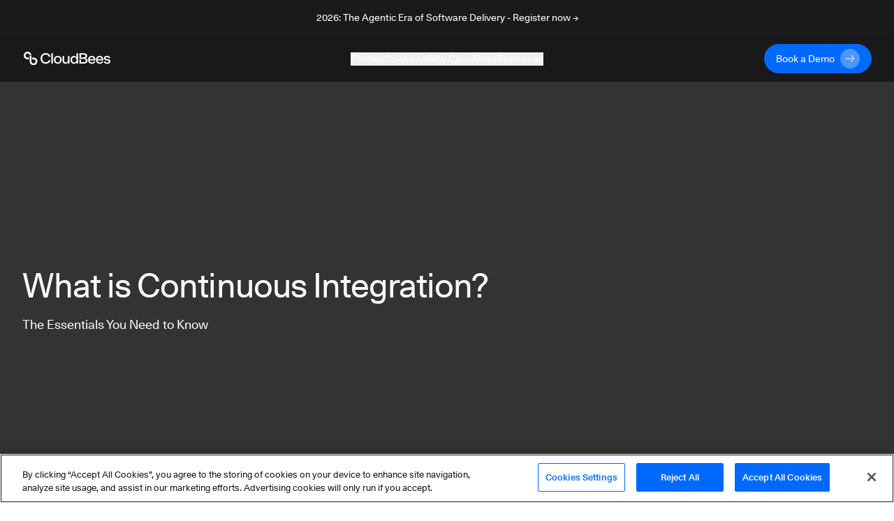

--- FILE ---
content_type: text/html; charset=utf-8
request_url: https://www.cloudbees.com/continuous-delivery/continuous-integration?utm_source=webopsweekly&utm_medium=email
body_size: 40170
content:
<!DOCTYPE html><html><head><script src="https://cdn.cookielaw.org/scripttemplates/otSDKStub.js" type="text/javascript" charSet="UTF-8" data-domain-script="30e8c8b5-5f2b-4d72-a544-f68ac4b5ebe8"></script><script>
function OptanonWrapper() {
  // Get initial OnetrustActiveGroups ids
  if(typeof OptanonWrapperCount == "undefined"){
    otGetInitialGrps();
  }

  //Delete cookies
  otDeleteCookie(otIniGrps);

  // Assign OnetrustActiveGroups to custom variable
  function otGetInitialGrps(){
    OptanonWrapperCount = '';
    otIniGrps =  OnetrustActiveGroups;
    // console.log("otGetInitialGrps", otIniGrps)
  }

  function otDeleteCookie(iniOptGrpId)
  {
    var otDomainGrps = JSON.parse(JSON.stringify(Optanon.GetDomainData().Groups));
    var otDeletedGrpIds = otGetInactiveId(iniOptGrpId, OnetrustActiveGroups);
    if(otDeletedGrpIds.length != 0 && otDomainGrps.length !=0){
      for(var i=0; i < otDomainGrps.length; i++){
          //Check if CustomGroupId matches
          if(otDomainGrps[i]['CustomGroupId'] != '' && otDeletedGrpIds.includes(otDomainGrps[i]['CustomGroupId'])){
            for(var j=0; j < otDomainGrps[i]['Cookies'].length; j++){
              // console.log("otDeleteCookie",otDomainGrps[i]['Cookies'][j]['Name'])
              //Delete cookie
              eraseCookie(otDomainGrps[i]['Cookies'][j]['Name']);
            }
          }

          //Check if Hostid matches
          if(otDomainGrps[i]['Hosts'].length != 0){
            for(var j=0; j < otDomainGrps[i]['Hosts'].length; j++){
              //Check if HostId presents in the deleted list and cookie array is not blank
              if(otDeletedGrpIds.includes(otDomainGrps[i]['Hosts'][j]['HostId']) && otDomainGrps[i]['Hosts'][j]['Cookies'].length !=0){
                for(var k=0; k < otDomainGrps[i]['Hosts'][j]['Cookies'].length; k++){
                  //Delete cookie
                  eraseCookie(otDomainGrps[i]['Hosts'][j]['Cookies'][k]['Name']);
                }
              }
            }
          }
        }
    }
    otGetInitialGrps(); //Reassign new group ids
  }

  //Get inactive ids
  function otGetInactiveId(customIniId, otActiveGrp){
    //Initial OnetrustActiveGroups
    // console.log("otGetInactiveId",customIniId)
    customIniId = customIniId.split(",");
    customIniId = customIniId.filter(Boolean);

    //After action OnetrustActiveGroups
    otActiveGrp = otActiveGrp.split(",");
    otActiveGrp = otActiveGrp.filter(Boolean);

    var result=[];
    for (var i=0; i < customIniId.length; i++){
      if ( otActiveGrp.indexOf(customIniId[i]) <= -1 ){
        result.push(customIniId[i]);
      }
    }
    return result;
  }

  //Delete Cookies by Name Pattern
  function findCookiesByPattern(cookieNamePattern){
    var cookies = document.cookie.split(';');
    var dataCookies = cookies.filter(function(cookie){
      if (cookie.trim().indexOf(cookieNamePattern) === 0) {
        var cookieName = cookie.substr(0,cookie.indexOf('='));
        eraseCookie(cookieName)
        return true;
      } else {
        return false;
      }
    });
  }

  //Delete cookie
  function eraseCookie(name) {
    if (name === '_ga_xxxxxxxxxx') {
      findCookiesByPattern('_ga_')
    }
    if (name === '_gclxxxx') {
      findCookiesByPattern('_gcl')
    }
    //Delete root path cookies
    domainName = window.location.hostname;
    domainNameDot = '.'+domainName.replace(/www./g, "");
    document.cookie = name+'=; Max-Age=-99999999; Path=/;Domain='+ domainNameDot;
    document.cookie = name+'=; Max-Age=-99999999; Path=/;Domain='+ domainName;
    document.cookie = name+'=; Max-Age=-99999999; Path=/;';

    //Delete LSO incase LSO being used, cna be commented out.
    localStorage.removeItem(name);

    //Check for the current path of the page
    pathArray = window.location.pathname.split('/');
    //Loop through path hierarchy and delete potential cookies at each path.
    for (var i=0; i < pathArray.length; i++){
      if (pathArray[i]){
        //Build the path string from the Path Array e.g /site/login
        var currentPath = pathArray.slice(0,i+1).join('/');
        document.cookie = name+'=; Max-Age=-99999999; Path=' + currentPath + ';Domain='+ domainNameDot;
        document.cookie = name+'=; Max-Age=-99999999; Path=' + currentPath + ';Domain='+ domainName;
        document.cookie = name+'=; Max-Age=-99999999; Path=' + currentPath + ';';
        //Maybe path has a trailing slash!
        document.cookie = name+'=; Max-Age=-99999999; Path=' + currentPath + '/;Domain='+ domainNameDot;
        document.cookie = name+'=; Max-Age=-99999999; Path=' + currentPath + '/;Domain='+ domainName;
        document.cookie = name+'=; Max-Age=-99999999; Path=' + currentPath + '/;';
      }
    }
  }
}
</script><script>(function(w,d,s,l,i){w[l]=w[l]||[];w[l].push({'gtm.start':
new Date().getTime(),event:'gtm.js'});var f=d.getElementsByTagName(s)[0],
j=d.createElement(s),dl=l!='dataLayer'?'&l='+l:'';j.async=true;j.src=
'https://www.googletagmanager.com/gtm.js?id='+i+dl;f.parentNode.insertBefore(j,f);
})(window,document,'script','dataLayer','GTM-KMJ7D77');</script><script src="https://js.navattic.com/embeds.js"></script><link rel="apple-touch-icon" sizes="180x180" href="/assets/apple-touch-icon.png"/><link rel="icon" type="image/png" sizes="32x32" href="/assets/favicon-32x32.png"/><link rel="icon" type="image/png" sizes="16x16" href="/assets/favicon-16x16.png"/><link rel="manifest" href="/assets/site.webmanifest"/><link rel="mask-icon" href="/assets/safari-pinned-tab.svg" color="#5bbad5"/><meta name="msapplication-TileColor" content="#2b5797"/><meta name="theme-color" content="#ffffff"/><link href="https://fonts.googleapis.com/css?family=Lato:300,400,700&amp;display=swap" rel="stylesheet" media="print"/><meta name="viewport" content="width=device-width"/><meta charSet="utf-8"/><meta property="og:image" content="https://images.ctfassets.net/vtn4rfaw6n2j/5aAoUcK7QoPGMoWYlbNYJW/b5d8400a961ece7fe99d32a380e64161/cloudbees-logo-social-sharing.svg"/><meta property="og:image:alt" content="CloudBees Social Image"/><meta property="og:image:width" content="1200"/><meta property="og:image:height" content="630"/><meta property="og:image" content="https://images.ctfassets.net/vtn4rfaw6n2j/5aAoUcK7QoPGMoWYlbNYJW/b5d8400a961ece7fe99d32a380e64161/cloudbees-logo-social-sharing.svg"/><meta property="og:image:alt" content="CloudBees Social Image"/><meta property="og:image:width" content="1200"/><meta property="og:image:height" content="675"/><meta property="og:image" content="https://images.ctfassets.net/vtn4rfaw6n2j/5aAoUcK7QoPGMoWYlbNYJW/b5d8400a961ece7fe99d32a380e64161/cloudbees-logo-social-sharing.svg"/><meta property="og:image:alt" content="CloudBees Social Image"/><meta property="og:image:width" content="1200"/><meta property="og:image:height" content="627"/><link rel="dns-prefetch preconnect" href="https://images.ctfassets.net" crossorigin="anonymous"/><link rel="dns-prefetch preconnect" href="https://statestore.rollout.io" crossorigin="anonymous"/><link rel="dns-prefetch preconnect" href="https://conf.rollout.io" crossorigin="anonymous"/><link rel="dns-prefetch preconnect" href="https://analytic.rollout.io" crossorigin="anonymous"/><link rel="dns-prefetch preconnect" href="https://presence.api.drift.com" crossorigin="anonymous"/><link rel="dns-prefetch preconnect" href="https://conversation.api.drift.com" crossorigin="anonymous"/><link rel="dns-prefetch preconnect" href="https://messaging.api.drift.com" crossorigin="anonymous"/><link rel="dns-prefetch preconnect" href="https://driftt.imgix.net" crossorigin="anonymous"/><link rel="dns-prefetch preconnect" href="https://q.quora.com" crossorigin="anonymous"/><link rel="dns-prefetch preconnect" href="https://event.api.drift.com" crossorigin="anonymous"/><link rel="dns-prefetch preconnect" href="https://customer.api.drift.com" crossorigin="anonymous"/><link rel="dns-prefetch preconnect" href="https://track.attributionapp.com" crossorigin="anonymous"/><link rel="dns-prefetch preconnect" href="https://targeting.api.drift.com" crossorigin="anonymous"/><link rel="dns-prefetch preconnect" href="https://match.prod.bidr.io" crossorigin="anonymous"/><link rel="dns-prefetch preconnect" href="https://segments.company-target.com" crossorigin="anonymous"/><link rel="dns-prefetch preconnect" href="https://cdn.mouseflow.com" crossorigin="anonymous"/><link rel="dns-prefetch preconnect" href="https://connect.facebook.net" crossorigin="anonymous"/><link rel="dns-prefetch preconnect" href="https://www.facebook.com" crossorigin="anonymous"/><link rel="dns-prefetch preconnect" href="https://fonts.googleapis.com" crossorigin="anonymous"/><title>What is Continuous Integration: Testing, Software &amp; Process Tutorial</title><meta name="description" content="This guide answers what is continuous integration, how it ties in with continuous deployment and continuous delivery and how to get started with these practices."/><meta name="twitter:card" content="summary"/><meta name="twitter:site" content="@CloudBees"/><meta name="twitter:creator" content="@CloudBees"/><meta property="og:url" content="https://www.cloudbees.com/continuous-delivery/continuous-integration"/><meta property="og:title" content="What is Continuous Integration: Testing, Software &amp; Process Tutorial"/><meta property="og:description" content="This guide answers what is continuous integration, how it ties in with continuous deployment and continuous delivery and how to get started with these practices."/><meta property="og:site_name" content="CloudBees"/><link rel="canonical" href="https://www.cloudbees.com/continuous-delivery/continuous-integration"/><meta name="robots" content="noindex,follow"/><meta name="googlebot" content="noindex,follow"/><meta name="next-head-count" content="45"/><link rel="preload" href="/_next/static/css/89fb585b82edc00abb5f.css" as="style"/><link rel="stylesheet" href="/_next/static/css/89fb585b82edc00abb5f.css" data-n-g=""/><noscript data-n-css=""></noscript><link rel="preload" href="/_next/static/chunks/framework.d47ac6fd42650a556104.js" as="script"/><link rel="preload" href="/_next/static/chunks/9e82d048.0b6ee271650714ee432d.js" as="script"/><link rel="preload" href="/_next/static/chunks/commons.39ef9fcb09762182415a.js" as="script"/><link rel="preload" href="/_next/static/chunks/8.7af4beda2cf1a2192657.js" as="script"/><link rel="preload" href="/_next/static/chunks/54bd23f782466fbc5ebb5f864f771ca5c66a1657.6986f5a71e56422cb253.js" as="script"/><link rel="preload" href="/_next/static/chunks/5e3ca13630930d1d3fda26ce8305af678b8063d5.b77b5ff30154965e7a8b.js" as="script"/><link rel="preload" href="/_next/static/chunks/88.32b5c51a60b7246ecec4.js" as="script"/><link rel="preload" href="/_next/static/chunks/ea88be26.816af6efb36d4399ed0a.js" as="script"/><link rel="preload" href="/_next/static/chunks/6dbb380d3c30c0397264142cb74592a73270ef58.f396c24a2ef7b44cca44.js" as="script"/><link rel="preload" href="/_next/static/chunks/70.c3ff56ecf08bf676207d.js" as="script"/><link rel="preload" href="/_next/static/chunks/45b4e5fd60e14a7d327de0c0fa5ec7f2421eda2c.a4d69c6a555dee92b6bd.js" as="script"/><link rel="preload" href="/_next/static/chunks/28.0b9525f7c0ba89e3f459.js" as="script"/><link rel="preload" href="/_next/static/chunks/72.6ea19d2ba16f1e1075e0.js" as="script"/><link rel="preload" href="/_next/static/chunks/75.2d60f21d9da6e3e10a39.js" as="script"/><link rel="preload" href="/_next/static/chunks/73.3d6b01a2d47353aea45d.js" as="script"/><link rel="preload" href="/_next/static/chunks/76.83a65c3a3027bd68b9a2.js" as="script"/><link rel="preload" href="/_next/static/chunks/webpack-8c3963127412dbbd351d.js" as="script"/><link rel="preload" href="/_next/static/chunks/framework.d47ac6fd42650a556104.js" as="script"/><link rel="preload" href="/_next/static/chunks/commons.39ef9fcb09762182415a.js" as="script"/><link rel="preload" href="/_next/static/chunks/main-8c5cbaf2edd093e28c8d.js" as="script"/><link rel="preload" href="/_next/static/chunks/29107295.f72359f51e16b7fdbc67.js" as="script"/><link rel="preload" href="/_next/static/chunks/9e82d048.0b6ee271650714ee432d.js" as="script"/><link rel="preload" href="/_next/static/chunks/5b81810002b46bb6bb259f01d7e00110180304bc.37a03cd128276fc5a0a1.js" as="script"/><link rel="preload" href="/_next/static/chunks/e3c1932260570ba0494800ca30bac90ee9f18dc1.64361d6cd757380ef475.js" as="script"/><link rel="preload" href="/_next/static/chunks/400d38c15c0d43b000c4a89664a71fe49d5adfc3.d8cb4db000b0f9983e99.js" as="script"/><link rel="preload" href="/_next/static/chunks/8.7af4beda2cf1a2192657.js" as="script"/><link rel="preload" href="/_next/static/chunks/d726dc87d8a973de4fb9e19dc588d5572f3286d0.70bf29ea1e8ecfadcf5a.js" as="script"/><link rel="preload" href="/_next/static/chunks/9af73b7bbfe9e060dd19e487ecd6b873e553de60.f1a5342caecb6a847043.js" as="script"/><link rel="preload" href="/_next/static/chunks/6dbb380d3c30c0397264142cb74592a73270ef58.f396c24a2ef7b44cca44.js" as="script"/><link rel="preload" href="/_next/static/chunks/6c2d406bd49965e6390508bbd9fe5876f26ab91c.7f81f1a8b4066dac954c.js" as="script"/><link rel="preload" href="/_next/static/chunks/f168a986baf56d1488353898208a38e279cdced8.8cb9ea3912473a8314dc.js" as="script"/><link rel="preload" href="/_next/static/chunks/e15b2986401cbc676c6817276e2712a9f384807f.7541b30e01e77be85f0b.js" as="script"/><link rel="preload" href="/_next/static/chunks/31f5287dc6a6627a850a1646279328f7ee551694.174735670897bb0e374f.js" as="script"/><link rel="preload" href="/_next/static/chunks/pages/_app-8a3b40c16cedc3c2c2ea.js" as="script"/><link rel="preload" href="/_next/static/chunks/67a241697a4846b195913c475bfd29e89ab657c2.aab7b5fc7df1f1390fe0.js" as="script"/><link rel="preload" href="/_next/static/chunks/pages/%5Bid%5D-bc946e48971d79ef1000.js" as="script"/><style id="__jsx-3847810024">.section-background.jsx-3847810024{;}@media (min-width:768px){.section-background.jsx-3847810024{;}}@media (min-width:1024px){.section-background.jsx-3847810024{;}}</style><style id="__jsx-3448735279">.section-background.jsx-3448735279{background: url("//images.ctfassets.net/vtn4rfaw6n2j/5MyM1vOJz3h4oNJvTfuppw/ba7e0ba0f115764fcbde135d9fbdf9dd/Codeship-Hero-800x1400.svg") center/cover;}@media (min-width:768px){.section-background.jsx-3448735279{background: url("//images.ctfassets.net/vtn4rfaw6n2j/4l1SXyofRgBFwkDKo5OCXy/80c0ab16b829fe84154a0cd3a5214d95/Codeship-Hero-1000x760.svg") center/cover;}}@media (min-width:1024px){.section-background.jsx-3448735279{background: url("//images.ctfassets.net/vtn4rfaw6n2j/1LEmS3U9lqFAO3OypJCX0c/7d68761b04a31ecd7cb5247d512343d8/Codeship-Hero-2600x1000.svg") center/cover;}}</style></head><body><div id="__next"><div class="default-layout"><div><div class="announcement relative z-[98] flex items-center justify-center bg-dark text-white transition-all duration-500"><div class="px-8 sm:max-w-2xl md:max-w-3xl lg:max-w-5xl xl:max-w-7xl"><div class="px-8 py-4"><a href="https://events.cloudbees.com/2026-the-agentic-era/" target="_blank" rel="noreferrer noopener"><p class="mb-0 text-center text-body-sm">2026: The Agentic Era of Software Delivery - Register now →</p></a></div></div></div><div class="sticky top-0 z-[100] h-auto bg-dark"><header class="navbar inverse-content z-[100] flex items-center justify-center border-white/10 bg-dark/85 text-light backdrop-blur xl:h-[66px]"><nav class="z-[101] flex w-full flex-col items-center justify-start overflow-hidden px-8 py-3 xl:max-w-7xl xl:flex-row xl:overflow-visible" aria-label="Navigation" role="navigation" data-test="navbar"><div class="flex w-full justify-start xl:w-auto xl:justify-start"><div data-test="navbar.brand" class="flex w-fit items-center xl:w-[200px]"><a href="/?utm_source=webopsweekly&amp;utm_medium=email" class="navbar-brand" data-test="navbar.brand.link" aria-label="CloudBees Logo link to home page"><svg class="h-[20px] w-[128px]"><use xlink:href="#CloudBees-logo-white"></use></svg></a></div><div class="ml-auto flex items-center"><div class="hidden md:mr-2 md:block md:w-[180px] xl:hidden"><a href="/contact-us?utm_source=webopsweekly&amp;utm_medium=email" class="group/btn primary-btn"><div class="button-contents flex items-center"><span data-test="button-label" class="flex h-7 items-center justify-center">Book a Demo</span><svg data-test="arrow-svg" class="ml-2 inline-flex h-7 w-7 transition-all group-hover/btn:ml-5"><use xlink:href="#btn-primary-arrow"></use></svg></div></a></div><button class="flex items-center xl:hidden" type="button" data-toggle="collapse" aria-expanded="false" aria-haspopup="true" aria-label="Toggle mobile navigation menu below"><svg class="h-6 w-6 fill-light" xmlns="http://www.w3.org/2000/svg" viewBox="0 0 48 48"><path d="M6 36H42V32H6V36ZM6 26H42V22H6V26ZM6 12V16H42V12H6Z"></path></svg></button></div></div><div data-test="navbar.menus" class="flex w-full flex-col xl:mx-auto xl:w-fit xl:flex-row xl:items-center xl:gap-8 max-h-0 opacity-0 xl:max-h-full xl:opacity-100"><div class="mobile-login-wrapper relative my-4 flex w-full items-center whitespace-nowrap xl:hidden"><div class="button ml-auto w-fit justify-end"><div class="ml-2 block md:hidden xl:block"><a href="/contact-us?utm_source=webopsweekly&amp;utm_medium=email" class="group/btn primary-btn"><div class="button-contents flex items-center"><span data-test="button-label" class="flex h-7 items-center justify-center">Book a Demo</span><svg data-test="arrow-svg" class="ml-2 inline-flex h-7 w-7 transition-all group-hover/btn:ml-5"><use xlink:href="#btn-primary-arrow"></use></svg></div></a></div></div></div><div class="dropdown-wrapper border-b border-black-80 py-4 xl:border-none xl:p-0"><button class="link-btn flex w-full items-center justify-between !text-body-lg xl:!text-body-sm" data-toggle="collapse" aria-expanded="false" aria-haspopup="true" aria-label="Toggle desktop sign in menu group">Product<span class="ml-1 xl:hidden"><svg class="fill-light" xmlns="http://www.w3.org/2000/svg" width="18" height="18" viewBox="0 0 18 18" fill="none"><path d="M4.91 6.29492L9.5 10.8749L14.09 6.29492L15.5 7.70492L9.5 13.7049L3.5 7.70492L4.91 6.29492Z"></path></svg></span></button><div class="relative h-auto w-auto duration-300 xl:bg-dark/85 !max-h-0 scale-[99%] overflow-hidden opacity-0 xl:scale-100 xl:absolute xl:inset-x-0 xl:top-[66px] xl:mx-auto xl:flex"><div class="w-full max-w-7xl pt-12 xl:pb-20 xl:pt-0 mx-auto"><div class="mx-6 flex flex-col gap-32 xl:ml-16 xl:flex-row"><div class="flex w-[100%] flex-col xl:flex-row xl:border-b-[1px] xl:border-black-80"><div class="w-auto xl:mt-20 xl:pr-32 xl:pb-8"><div class="menu-group-container relative flex flex-col xl:w-[260px]"><div class=""><p class="text-body-md m-0">CloudBees Unify Capabilities</p></div><div><div><div class="mt-4"><a href="/capabilities/agentic-devops?utm_source=webopsweekly&amp;utm_medium=email" class="text-body-sm hover:underline" data-test="navbar.menuLink.product.capability.agenticDevOps" aria-label="Agentic DevOps">Agentic DevOps</a></div><a href="/capabilities/agentic-devops?utm_source=webopsweekly&amp;utm_medium=email" id="subcategory-item-0__Enterprise AI that orchestrates agent-based automation with context, policy, and control" class="block border-b-[1px] border-black-80 pb-4 pt-2 text-body-sm text-black-60 xl:border-none xl:pb-0 xl:pt-2 " data-test="navbar.menuLink.product.capability.agenticDevOps.text" aria-label="Developer Self-Service"><div class="max-w-[320px]">Enterprise AI that orchestrates agent-based automation with context, policy, and control</div></a></div><div><div class="mt-4"><a href="/capabilities/ci-cd-workflows?utm_source=webopsweekly&amp;utm_medium=email" class="text-body-sm hover:underline" data-test="navbar.menuLink.product.capability.ci/cd" aria-label="CI/CD">CI/CD</a></div><a href="/capabilities/ci-cd-workflows?utm_source=webopsweekly&amp;utm_medium=email" id="subcategory-item-0__Streamline CI/CD workflows for faster innovation and reliable deployments" class="block border-b-[1px] border-black-80 pb-4 pt-2 text-body-sm text-black-60 xl:border-none xl:pb-0 xl:pt-2 " data-test="navbar.menuLink.product.capability.ci/cd.text" aria-label="CI/CD"><div class="max-w-[320px]">Streamline CI/CD workflows for faster innovation and reliable deployments</div></a></div><div><div class="mt-4"><a href="/capabilities/compliance?utm_source=webopsweekly&amp;utm_medium=email" class="text-body-sm hover:underline" data-test="navbar.menuLink.product.capability.securityCompliance" aria-label="Security and Compliance">Security and Compliance</a></div><a href="/capabilities/compliance?utm_source=webopsweekly&amp;utm_medium=email" id="subcategory-item-0__Continuous security and compliance assessment with control insights" class="block border-b-[1px] border-black-80 pb-4 pt-2 text-body-sm text-black-60 xl:border-none xl:pb-0 xl:pt-2 " data-test="navbar.menuLink.product.capability.securityCompliance.text" aria-label="Security and Compliance"><div class="max-w-[320px]">Continuous security and compliance assessment with control insights</div></a></div><div><div class="mt-4"><a href="/capabilities/feature-management?utm_source=webopsweekly&amp;utm_medium=email" class="text-body-sm hover:underline" data-test="navbar.menuLink.product.capability.featureManagement" aria-label="Feature Management">Feature Management</a></div><a href="/capabilities/feature-management?utm_source=webopsweekly&amp;utm_medium=email" id="subcategory-item-0__Control feature rollouts with flags for safer, faster releases and testing" class="block border-b-[1px] border-black-80 pb-4 pt-2 text-body-sm text-black-60 xl:border-none xl:pb-0 xl:pt-2 " data-test="navbar.menuLink.product.capability.featureManagement.text" aria-label="Feature Management"><div class="max-w-[320px]">Control feature rollouts with flags for safer, faster releases and testing</div></a></div></div></div></div><div class="w-auto xl:mt-20 "><div class="menu-group-container relative flex flex-col xl:w-[260px]"><div class="xl:mt-[29px]"></div><div><div><div class="mt-4"><a href="/capabilities/cloudbees-smart-tests?utm_source=webopsweekly&amp;utm_medium=email" class="text-body-sm hover:underline" data-test="navbar.menuLink.product.capability.smartTests" aria-label="Smart Tests">Smart Tests</a></div><a href="/capabilities/cloudbees-smart-tests?utm_source=webopsweekly&amp;utm_medium=email" id="subcategory-item-0__AI-driven test intelligence that delivers developer feedback 80% faster" class="block border-b-[1px] border-black-80 pb-4 pt-2 text-body-sm text-black-60 xl:border-none xl:pb-0 xl:pt-2 " data-test="navbar.menuLink.product.capability.smartTests.text" aria-label="Smart Tests"><div class="max-w-[320px]">AI-driven test intelligence that delivers developer feedback 80% faster</div></a></div><div><div class="mt-4"><a href="/capabilities/release-orchestration?utm_source=webopsweekly&amp;utm_medium=email" class="text-body-sm hover:underline" data-test="navbar.menuLink.product.capability.releaseOrchestration" aria-label="Release Orchestration">Release Orchestration</a></div><a href="/capabilities/release-orchestration?utm_source=webopsweekly&amp;utm_medium=email" id="subcategory-item-0__Orchestrate complex releases with DevOps ecosystem visibility" class="block border-b-[1px] border-black-80 pb-4 pt-2 text-body-sm text-black-60 xl:border-none xl:pb-0 xl:pt-2 " data-test="navbar.menuLink.product.capability.releaseOrchestration.text" aria-label="Release Orchestration"><div class="max-w-[320px]">Orchestrate complex releases with DevOps ecosystem visibility</div></a></div><div><div class="mt-4"><a href="/capabilities/analytics?utm_source=webopsweekly&amp;utm_medium=email" class="text-body-sm hover:underline" data-test="navbar.menuLink.product.capability.analytics" aria-label="Analytics">Analytics</a></div><a href="/capabilities/analytics?utm_source=webopsweekly&amp;utm_medium=email" id="subcategory-item-0__Single source of truth for software delivery insights and metrics" class="block border-b-[1px] border-black-80 pb-4 pt-2 text-body-sm text-black-60 xl:border-none xl:pb-0 xl:pt-2 " data-test="navbar.menuLink.product.capability.analytics.text" aria-label="Developer Self-Service"><div class="max-w-[320px]">Single source of truth for software delivery insights and metrics</div></a></div></div></div></div></div><div class="mt-36 hidden pr-16 xl:block"><a href="https://cloudbees.io/" target="_blank" rel="noreferrer noopener" data-test="navbar.menuLink.product.promo"><span class="" style="display:inline-block"></span></a></div></div><div class="flex flex-col pb-8 pl-6 pt-6 md:py-6 xl:flex-row xl:items-center xl:gap-8 xl:py-0 xl:pl-16"><a href="/unify?utm_source=webopsweekly&amp;utm_medium=email" class="flex flex-row gap-2 xl:justify-center xl:pt-8" data-test="navbar.menuLink.product.unify"><div class="text-body-sm hover:underline">CloudBees Unify Overview</div><svg width="16" height="16" class="pt-[5px]" viewBox="0 0 16 10" preserveAspectRatio="xMidYMin"><use xlink:href="#menu-arrow"></use></svg></a><a href="/products/saas-platform/pricing?utm_source=webopsweekly&amp;utm_medium=email" class="flex flex-row gap-2 pt-4 xl:justify-center xl:pt-8" data-test="navbar.menuLink.product.unify.pricing"><div class="text-body-sm hover:underline">Pricing</div><svg width="16" height="16" class="pt-[5px]" viewBox="0 0 16 10" preserveAspectRatio="xMidYMin"><use xlink:href="#menu-arrow"></use></svg></a></div></div></div></div><div class="dropdown-wrapper border-b border-black-80 py-4 xl:border-none xl:p-0"><button class="link-btn flex w-full items-center justify-between !text-body-lg xl:!text-body-sm" data-toggle="collapse" aria-expanded="false" aria-haspopup="true" aria-label="Toggle desktop sign in menu group">Solutions<span class="ml-1 xl:hidden"><svg class="fill-light" xmlns="http://www.w3.org/2000/svg" width="18" height="18" viewBox="0 0 18 18" fill="none"><path d="M4.91 6.29492L9.5 10.8749L14.09 6.29492L15.5 7.70492L9.5 13.7049L3.5 7.70492L4.91 6.29492Z"></path></svg></span></button><div class="relative h-auto w-auto duration-300 xl:bg-dark/85 !max-h-0 scale-[99%] overflow-hidden opacity-0 xl:scale-100 xl:absolute xl:inset-x-0 xl:top-[66px] xl:mx-auto xl:flex"><div class="flex max-w-7xl flex-col px-6 py-8 xl:flex-row xl:p-0 mx-auto"><div class="w-auto xl:my-20 xl:px-16 pb-10 xl:border-r xl:border-black-80 xl:pb-0"><div class="menu-group-container relative flex w-[292px] flex-col xl:w-[260px]"><div><div><div class="mt-6 !mt-0"><p class="text-body-md m-0">Solutions</p></div><a href="/use-case/modernize-devops?utm_source=webopsweekly&amp;utm_medium=email" id="subcategory-item-0__Modernizing your DevOps" class="block pt-4 text-body-sm text-black-60 hover:text-white hover:underline" data-test="navbar.menuLink.solutions.modernizingYourDevOps" aria-label="Modernizing your DevOps">Modernizing your DevOps</a><a href="/use-case/developer-self-service?utm_source=webopsweekly&amp;utm_medium=email" id="subcategory-item-1__Developer Productivity" class="block pt-4 text-body-sm text-black-60 hover:text-white hover:underline" data-test="navbar.menuLink.solutions.developerProductivity" aria-label="Developer Productivity">Developer Productivity</a><a href="/use-case/automated-devsecops?utm_source=webopsweekly&amp;utm_medium=email" id="subcategory-item-2__DevSecOps" class="block pt-4 text-body-sm text-black-60 hover:text-white hover:underline" data-test="navbar.menuLink.solutions.devSecOps" aria-label="DevSecOps">DevSecOps</a><a href="/capabilities/continuous-integration?utm_source=webopsweekly&amp;utm_medium=email" id="subcategory-item-3__Jenkins for the Enterprise" class="block pt-4 text-body-sm text-black-60 hover:text-white hover:underline" data-test="navbar.menuLink.solutions.jenkinsForEnterprise" aria-label="Jenkins for the Enterprise">Jenkins for the Enterprise</a></div></div></div></div><div class="w-auto xl:my-20 xl:px-16 pb-10 xl:border-r xl:border-black-80 xl:pb-0"><div class="menu-group-container relative flex w-[292px] flex-col xl:w-[260px]"><div><div><div class="mt-6 !mt-0"><p class="text-body-md m-0">Industries</p></div><a href="/industries/automotive?utm_source=webopsweekly&amp;utm_medium=email" id="subcategory-item-0__Automotive" class="block pt-4 text-body-sm text-black-60 hover:text-white hover:underline" data-test="navbar.menuLink.solutions.automotive" aria-label="Automotive use cases">Automotive</a><a href="/industries/government?utm_source=webopsweekly&amp;utm_medium=email" id="subcategory-item-1__Government" class="block pt-4 text-body-sm text-black-60 hover:text-white hover:underline" data-test="navbar.menuLink.solutions.government" aria-label="Government use cases">Government</a><a href="/industries/financial-services?utm_source=webopsweekly&amp;utm_medium=email" id="subcategory-item-2__Financial Services" class="block pt-4 text-body-sm text-black-60 hover:text-white hover:underline" data-test="navbar.menuLink.solutions.financialServices" aria-label="Financial services use cases">Financial Services</a><a href="/industries/insurance?utm_source=webopsweekly&amp;utm_medium=email" id="subcategory-item-3__Insurance" class="block pt-4 text-body-sm text-black-60 hover:text-white hover:underline" data-test="navbar.menuLink.solutions.insurance" aria-label="Insurance use cases">Insurance</a><a href="/industries/retail?utm_source=webopsweekly&amp;utm_medium=email" id="subcategory-item-4__Retail" class="block pt-4 text-body-sm text-black-60 hover:text-white hover:underline" data-test="navbar.menuLink.solutions.retail" aria-label="Retail use cases">Retail</a><a href="/industries/software?utm_source=webopsweekly&amp;utm_medium=email" id="subcategory-item-5__Software" class="block pt-4 text-body-sm text-black-60 hover:text-white hover:underline" data-test="navbar.menuLink.solutions.software" aria-label="Software use cases">Software</a></div></div></div></div><div class="w-auto xl:my-20 xl:px-16"><div class="menu-group-container relative flex w-[292px] flex-col xl:w-[260px]"><div><div><div class="mt-6 !mt-0"><p class="text-body-md m-0">Audiences</p></div><a href="/ci-for-executives?utm_source=webopsweekly&amp;utm_medium=email" id="subcategory-item-0__Executive" class="block pt-4 text-body-sm text-black-60 hover:text-white hover:underline" data-test="navbar.menuLink.solutions.software" aria-label="Executive audience">Executive</a></div></div></div></div></div></div></div><div class="dropdown-wrapper border-b border-black-80 py-4 xl:border-none xl:p-0"><button class="link-btn flex w-full items-center justify-between !text-body-lg xl:!text-body-sm" data-toggle="collapse" aria-expanded="false" aria-haspopup="true" aria-label="Toggle desktop sign in menu group">Why CloudBees<span class="ml-1 xl:hidden"><svg class="fill-light" xmlns="http://www.w3.org/2000/svg" width="18" height="18" viewBox="0 0 18 18" fill="none"><path d="M4.91 6.29492L9.5 10.8749L14.09 6.29492L15.5 7.70492L9.5 13.7049L3.5 7.70492L4.91 6.29492Z"></path></svg></span></button><div class="relative h-auto w-auto duration-300 xl:bg-dark/85 !max-h-0 scale-[99%] overflow-hidden opacity-0 xl:scale-100 xl:absolute xl:inset-x-0 xl:top-[66px] xl:mx-auto xl:flex"><div class="flex max-w-7xl flex-col px-6 py-8 xl:flex-row xl:p-0 mx-auto"><div class="w-auto xl:my-20 xl:px-16 pb-10 xl:border-r xl:border-black-80 xl:pb-0"><div class="menu-group-container relative flex w-[292px] flex-col xl:w-[260px]"><div><div><div class="mt-6 !mt-0"><p class="text-body-md m-0">Why CloudBees</p></div><a href="/newsroom?utm_source=webopsweekly&amp;utm_medium=email" id="subcategory-item-0__Press and Recognition" class="block pt-4 text-body-sm text-black-60 hover:text-white hover:underline" data-test="navbar.menuLink.whyCloudBees.pressRecognition" aria-label="CloudBees Press and Recognition">Press and Recognition</a></div></div></div></div><div class="w-auto xl:my-20 xl:px-16 pb-10 xl:border-r xl:border-black-80 xl:pb-0"><div class="menu-group-container relative flex w-[292px] flex-col xl:w-[260px]"><div><div><div class="mt-6 !mt-0"><p class="text-body-md m-0">Compare CloudBees</p></div><a href="/blog/cloudbees-vs-github-actions-choosing-a-ci-cd-platform-for-your-business?utm_source=webopsweekly&amp;utm_medium=email" id="subcategory-item-0__vs. GitHub Actions" class="block pt-4 text-body-sm text-black-60 hover:text-white hover:underline" data-test="navbar.menuLink.whyCloudBees.compareCloudBees.githubActions" aria-label="CloudBees vs GitHub Actions">vs. GitHub Actions</a><a href="/blog/cloudbees-ci-enhancing-jenkins-for-business-and-mission-critical?utm_source=webopsweekly&amp;utm_medium=email" id="subcategory-item-1__vs. Jenkins Open Source" class="block pt-4 text-body-sm text-black-60 hover:text-white hover:underline" data-test="navbar.menuLink.whyCloudBees.compareCloudBees.jenkinsOpenSource" aria-label="CloudBees vs Jenkins Open Source">vs. Jenkins Open Source</a></div></div></div></div><div class="w-auto xl:my-20 xl:px-16"><div class="menu-group-container relative flex w-[292px] flex-col xl:w-[260px]"><div><div><div class="mt-6 !mt-0"><a href="/customer-stories?utm_source=webopsweekly&amp;utm_medium=email" class="text-body-md hover:underline" data-test="navbar.menuLink.customers.customerStories" aria-label="All Customer Stories">All Customer Stories</a></div><a href="/customers/acquia-cloudbees-devops-ci-cd?utm_source=webopsweekly&amp;utm_medium=email" id="subcategory-item-0__Inside Acquia’s DevOps Partnership with CloudBees CI/CD" class="block pt-4 text-body-sm text-black-60 hover:text-white hover:underline" data-test="navbar.menuLink.customers.customerStories.aquia" aria-label="Inside Acquia’s DevOps Partnership with CloudBees CI/CD">Inside Acquia’s DevOps Partnership with CloudBees CI/CD</a><a href="/customers/autodesk?utm_source=webopsweekly&amp;utm_medium=email" id="subcategory-item-1__Autodesk Builds Better Software Faster with CloudBees" class="block pt-4 text-body-sm text-black-60 hover:text-white hover:underline" data-test="navbar.menuLink.customers.customerStories.autodesk" aria-label="Autodesk Builds Better Software Faster with CloudBees">Autodesk Builds Better Software Faster with CloudBees</a><a href="/customers/salesforce?utm_source=webopsweekly&amp;utm_medium=email" id="subcategory-item-2__Salesforce Migrates DevOps to the Cloud with CloudBees CI" class="block pt-4 text-body-sm text-black-60 hover:text-white hover:underline" data-test="navbar.menuLink.customers.customerStories.salesforce" aria-label="Salesforce Migrates DevOps to the Cloud with CloudBees CI">Salesforce Migrates DevOps to the Cloud with CloudBees CI</a><a href="/customers/AmexGBT?utm_source=webopsweekly&amp;utm_medium=email" id="subcategory-item-3__American Express Global Business Travel" class="block pt-4 text-body-sm text-black-60 hover:text-white hover:underline" data-test="navbar.menuLink.customers.customerStories.salesforce" aria-label="Salesforce Migrates DevOps to the Cloud with CloudBees CI">American Express Global Business Travel</a></div></div></div></div></div></div></div><div class="dropdown-wrapper border-b border-black-80 py-4 xl:border-none xl:p-0 !border-none"><button class="link-btn flex w-full items-center justify-between !text-body-lg xl:!text-body-sm" data-toggle="collapse" aria-expanded="false" aria-haspopup="true" aria-label="Toggle desktop sign in menu group">Resources<span class="ml-1 xl:hidden"><svg class="fill-light" xmlns="http://www.w3.org/2000/svg" width="18" height="18" viewBox="0 0 18 18" fill="none"><path d="M4.91 6.29492L9.5 10.8749L14.09 6.29492L15.5 7.70492L9.5 13.7049L3.5 7.70492L4.91 6.29492Z"></path></svg></span></button><div class="relative h-auto w-auto duration-300 xl:bg-dark/85 !max-h-0 scale-[99%] overflow-hidden opacity-0 xl:scale-100 xl:absolute xl:inset-x-0 xl:top-[66px] xl:mx-auto xl:flex"><div class="flex max-w-7xl flex-col px-6 py-8 xl:flex-row xl:p-0 mx-auto"><div class="w-auto xl:my-20 xl:px-16 pb-10 xl:border-r xl:border-black-80 xl:pb-0"><div class="menu-group-container relative flex w-[292px] flex-col xl:w-[260px]"><div><div><div class="mt-6 !mt-0"><p class="text-body-md m-0">Support &amp; Documentation</p></div><a href="https://docs.cloudbees.com/" target="_blank" rel="noreferrer noopener" id="subcategory-item-0__Documentation" class="block pt-4 text-body-sm text-black-60 hover:text-white hover:underline" data-test="navbar.menuLink.resources.supportDocumentation.documentation" aria-label="Documentation">Documentation</a><a href="/cloudbees-university?utm_source=webopsweekly&amp;utm_medium=email" id="subcategory-item-1__CloudBees University" class="block pt-4 text-body-sm text-black-60 hover:text-white hover:underline" data-test="navbar.menuLink.resources.supportDocumentation.cloudbeesUniversity" aria-label="CloudBees University">CloudBees University</a><a href="/services?utm_source=webopsweekly&amp;utm_medium=email" id="subcategory-item-2__Customer Success &amp; Professional Services" class="block pt-4 text-body-sm text-black-60 hover:text-white hover:underline" data-test="navbar.menuLink.resources.supportDocumentation.services" aria-label="Customer Success &amp; Professional Services">Customer Success &amp; Professional Services</a><a href="/security-advisories?utm_source=webopsweekly&amp;utm_medium=email" id="subcategory-item-3__Security Advisories" class="block pt-4 text-body-sm text-black-60 hover:text-white hover:underline" data-test="navbar.menuLink.resources.supportDocumentation.securityAdvisories" aria-label="Security Advisories">Security Advisories</a><a href="https://support.cloudbees.com/hc/en-us" target="_blank" rel="noreferrer noopener" id="subcategory-item-4__Support" class="block pt-4 text-body-sm text-black-60 hover:text-white hover:underline" data-test="navbar.menuLink.resources.supportDocumentation.support" aria-label="Support">Support</a></div></div></div></div><div class="w-auto xl:my-20 xl:px-16"><div class="menu-group-container relative flex w-[292px] flex-col xl:w-[260px]"><div><div><div class="mt-6 !mt-0"><a href="/resources?utm_source=webopsweekly&amp;utm_medium=email" class="text-body-md hover:underline" data-test="navbar.menuLink.resources.resources" aria-label="Resources">Resources</a></div><a href="https://ai.cloudbees.com/" target="_blank" rel="noreferrer noopener" id="subcategory-item-0__AI Design Partner Program" class="block pt-4 text-body-sm text-black-60 hover:text-white hover:underline" data-test="navbar.menuLink.resources.resources.ai" aria-label="AI Design Partner Program">AI Design Partner Program</a><a href="/blog?utm_source=webopsweekly&amp;utm_medium=email" id="subcategory-item-1__Blogs" class="block pt-4 text-body-sm text-black-60 hover:text-white hover:underline" data-test="navbar.menuLink.resources.resources.blogs" aria-label="Blogs">Blogs</a><a href="/videos?utm_source=webopsweekly&amp;utm_medium=email" id="subcategory-item-2__Webinars &amp; Videos" class="block pt-4 text-body-sm text-black-60 hover:text-white hover:underline" data-test="navbar.menuLink.resources.resources.videos" aria-label="Videos">Webinars &amp; Videos</a><a href="/events?utm_source=webopsweekly&amp;utm_medium=email" id="subcategory-item-3__Events" class="block pt-4 text-body-sm text-black-60 hover:text-white hover:underline" data-test="navbar.menuLink.resources.resources.events" aria-label="Events">Events</a><a href="/whitepapers?utm_source=webopsweekly&amp;utm_medium=email" id="subcategory-item-4__Whitepapers" class="block pt-4 text-body-sm text-black-60 hover:text-white hover:underline" data-test="navbar.menuLink.resources.resources.whitepapers" aria-label="Whitepapers">Whitepapers</a><a href="/company/trust-center?utm_source=webopsweekly&amp;utm_medium=email" id="subcategory-item-5__Trust Center" class="block pt-4 text-body-sm text-black-60 hover:text-white hover:underline" data-test="navbar.menuLink.resources.resources.trustCenter" aria-label="Trust Center">Trust Center</a></div></div></div></div></div></div></div></div><div class="desktop-login-wrapper hidden xl:relative xl:my-0 xl:ml-0 xl:flex xl:w-[200px] xl:items-center xl:whitespace-nowrap"><div class="button ml-auto w-fit justify-end"><div class="ml-2 block md:hidden xl:block"><a href="/contact-us?utm_source=webopsweekly&amp;utm_medium=email" class="group/btn primary-btn"><div class="button-contents flex items-center"><span data-test="button-label" class="flex h-7 items-center justify-center">Book a Demo</span><svg data-test="arrow-svg" class="ml-2 inline-flex h-7 w-7 transition-all group-hover/btn:ml-5"><use xlink:href="#btn-primary-arrow"></use></svg></div></a></div></div></div></nav><div aria-hidden="true" class="absolute inset-0 h-[100vh] w-[100vw] hidden"></div></header></div><div data-test="page-contents" class="flex min-h-screen flex-col"><div class="sticky top-[150px] z-[10000]"><div class="edit-overlay-root"></div></div><div data-test="container.defaultLayout.content" class="mode-light"><div class="section-hero relative" data-test="container.sectionHero"><div class="media-hero grid grid-cols-1 xl:min-h-[600px] inverse-content bg-black-90 text-light"><div class="background-media-container absolute inset-0 grid grid-cols-1 overflow-hidden"><figure class="mb-0 grid size-full object-cover xl:min-h-[600px]"><picture></picture></figure></div><div class="hero-layout-container z-10 grid grid-cols-1 content-start lg:content-center"><div class="editorial-hero-container mx-auto w-full max-w-7xl"><div class="px-8 py-24"><header data-test="hero.header" class="mx-auto flex w-full flex-col gap-8 md:max-w-5xl xl:inline-flex xl:max-w-7xl xl:flex-row xl:items-center xl:gap-16"><div data-test="hero.header.content" class="flex-start relative flex w-auto max-w-3xl flex-col whitespace-pre-wrap break-words text-center"><h1 data-test="hero.header.content.title" class="title mb-4 mt-6 w-auto text-left text-h4 md:max-w-2xl md:text-h3 xl:mb-4 xl:text-h2">What is Continuous Integration? </h1><p data-test="hero.header.content.description" class="description mb-0 ml-0 w-auto text-left md:max-w-2xl md:text-body-md">The Essentials You Need to Know
</p></div></header></div></div></div></div></div><section class="jsx-3847810024 section-background grouped-section"><div class="container-fluid w-full px-8 bg-white pt-24 lg:pt-20 pb-36 lg:pb-44"><div class="mx-auto max-w-4xl"><div class="one-column-container" style="text-align:center"><div class="rich-text-content__container"><p>In this guide you will learn about all things continuous integration, how it ties in with continuous deployment and continuous delivery and how to get started with these practices. Once you know about them we talk more in detail about best-practices and workflows and are providing a thorough list of resources at the end.</p><p></p></div></div></div></div><div class="container-fluid w-full px-8 bg-white border-bottom  border-top pt-24 lg:pt-20 pb-24 lg:pb-20"><div class="mx-auto w-full sm:max-w-xl md:max-w-3xl xl:max-w-5xl"><section><div class="grid grid-cols-1 lg:grid-cols-10 text-left"><div data-test="first-column" class="lg:col-span-5 mb-16 lg:mb-0"><div class="column-content px-0 md:px-4"><picture class="flex justify-center"><img class="overflow-hidden rounded-lg" src="//images.ctfassets.net/vtn4rfaw6n2j/42qObIMCXdQvDIuYjrgPbX/936864efb002fb13806a26f1d0e73a4d/Illustrations_-_Copy_of_Scene___dark___rating.png"/></picture></div></div><div data-test="second-column" class="self-center lg:pl-6 lg:col-span-5 two-column-container single-container"><div class="column-content px-0 md:px-4"><div><div><h4 class="text-body-xl font-semibold">What is Continuous Integration?</h4></div><div><p>Continuous Integration (CI) is a development practice where developers integrate code into a shared repository frequently, preferably several times a day. Each integration can then be verified by an automated build and automated tests. While automated testing is not strictly part of CI it is typically implied. One of the key benefits of integrating regularly is that you can detect errors quickly and locate them more easily. As each change introduced is typically small, pinpointing the specific change that introduced a defect can be done quickly. In recent years CI has become a best practice for software development and is guided by a set of key principles. Among them are revision control, build automation and automated testing. Additionally, continuous deployment and continuous delivery have developed as best-practices for keeping your application deployable at any point or even pushing your main codebase automatically into production whenever new changes are brought into it. This allows your team to move fast while keeping high quality standards that can be checked automatically. “Continuous Integration doesn’t get rid of bugs, but it does make them dramatically easier to find and remove.” -Martin Fowler, Chief Scientist, ThoughtWorks</p></div></div></div></div></div></section></div></div><div class="section-media-card-grid" data-test="container.sectionCardGrid"><section class="section-header mx-auto flex max-w-5xl flex-col p-8" data-test="container.sectionHeader"><div class="divider my-8 md:mt-24"></div><h2 data-test="sectionHeader.title" class="title mb-4 max-w-4xl text-h4 text-mode-primary md:text-h3 xl:text-h2">What is the Difference Between Continuous Integration, Continuous Deployment and Continuous Delivery?</h2></section><div class="mx-auto max-w-5xl px-8"><div class="card-parent-container flex py-8 pb-20"><div class="card-grid grid grid-cols-1 gap-8 md:grid-cols-2 md:gap-16 xl:grid-cols-3"><div class="card-container p-0"><div class="media-card grid max-w-2xl grid-rows-[repeat(2,_auto)]"><div class="media-card__image-container mb-11"><span class="" style="display:inline-block"></span></div><div data-test="cardContent" class="overflow-hidden text-ellipsis"><h4 data-test="cardContent.title" class="mb-2 text-body-md text-mode-primary">Continuous Integration</h4><p data-test="cardContent.text" class="mb-0 text-body text-mode-secondary">It is the practice of integrating changes from different developers in the team into a mainline as early as possible, in best cases several times a day. This makes sure the code individual developers work on doesn’t divert too much. When you combine the process with automated testing, continuous integration can enable your code to be dependable.</p></div></div></div><div class="card-container p-0"><div class="media-card grid max-w-2xl grid-rows-[repeat(2,_auto)]"><div class="media-card__image-container mb-11"><span class="" style="display:inline-block"></span></div><div data-test="cardContent" class="overflow-hidden text-ellipsis"><h4 data-test="cardContent.title" class="mb-2 text-body-md text-mode-primary">Continuous Deployment</h4><p data-test="cardContent.text" class="mb-0 text-body text-mode-secondary">It is closely related to continuous integration and refers to keeping your application deployable at any point. It involves frequent, automated deployment of the master branch to a production environment following automated testing.</p></div></div></div><div class="card-container p-0"><div class="media-card grid max-w-2xl grid-rows-[repeat(2,_auto)]"><div class="media-card__image-container mb-11"><span class="" style="display:inline-block"></span></div><div data-test="cardContent" class="overflow-hidden text-ellipsis"><h4 data-test="cardContent.title" class="mb-2 text-body-md text-mode-primary">Continuous Delivery</h4><p data-test="cardContent.text" class="mb-0 text-body text-mode-secondary">It is the discipline of being able to reliably release application changes (code) at any time. Beyond making sure your application passes automated tests it has to have all the configuration necessary to push it into production. CD encompasses everything from ideation to build to readiness to delivery to production. Automation is implicit. There is no CI+ CD or CI/CD, continuous delivery includes continuous integration practices.</p></div></div></div></div></div></div></div><div class="container-fluid w-full px-8 inverse-content border-light text-white bg-neutral-900 text-light pt-24 lg:pt-20 pb-24 lg:pb-20"><div class="mx-auto w-full sm:max-w-xl md:max-w-3xl xl:max-w-5xl"><div class="two-column-container"><div class="flex"><div class="mx-auto max-w-2xl text-center mb-6"><h3 class="text-h3">Read more on the topic:</h3></div></div><section><div class="grid grid-cols-1 lg:grid-cols-2"><div class="left-column relative pt-6 md:px-4 lg:px-12"></div><div class="page-section right-column relative overflow-hidden md:px-4 px-2 pt-6 lg:px-12"><div class="brand-content relative z-[3]"></div></div></div></section></div></div></div><section class="page-section branded-container relative overflow-hidden px-6 lg:px-0 py-12 lg:py-20" style="background:"><section class="jsx-3847810024 section-background grouped-section"><div class="container-fluid w-full px-8 bg-white p-0 pt-24 lg:pt-20"><div class="mx-auto max-w-5xl"><div class="one-column-container" style="text-align:center"><div class="rich-text-content__container"><a class="hanchor" href="#read-the-beginners-guide-to-continuous-integration"><h3 class="text-body-xl font-semibold" style="scroll-margin-top:65px" id="read-the-beginners-guide-to-continuous-integration">Read the Beginners Guide to Continuous Integration</h3></a><p>You should focus on setting up a simple continuous integration process as early as possible. But that’s not where things should end. Even though continuous integration (CI) is important, it’s only the first step in the process. You also want to set up Continuous Deployment (CD), the workflow that automates your software deployment and lets you focus on building your product.<br/></p><p></p></div></div></div></div><div class="container-fluid w-full px-8 bg-white pt-24 lg:pt-20 pb-24 lg:pb-20"><div class="mx-auto w-full sm:max-w-xl md:max-w-3xl xl:max-w-5xl"><div class="one-column-container" style="text-align:center"><div class="text-center"><span class="" style="display:inline-block"></span></div></div></div></div></section></section><div class="container-fluid w-full px-8 bg-white p-0 pt-24 lg:pt-20"><div class="mx-auto max-w-5xl"><div class="one-column-container" style="text-align:left"><div class="rich-text-content__container"><h3 class="text-body-xl font-semibold" style="scroll-margin-top:65px"><b>Continuous Integration (CI) vs Continuous Deployment (CD)</b></h3><p>If you wish to <a href="http://blog.codeship.com/fast-software-development-workflow/?utm_source=Codeship&amp;utm_medium=CI-Guide&amp;__hstc=753710.ec4cb22c00f2635a21980e0b5dae14b2.1477583947804.1477583947804.1477583947804.1&amp;__hssc=753710.1.1477583947805&amp;__hsfp=4231963282" target="_blank" rel="noreferrer noopener">release your product really fast</a>, you should automate your entire workflow, not just the testing. Having a well designed and smoothly running Continuous Deployment (CD) solution will be the glue between the tools you use, especially between the SCM (Source Control Management) provider/server and the hosting environment you are using. This will also help you to onboard new people and grow your team as they can rely on a fully automated process from day one.</p><h4 class="text-body-xl font-semibold" style="scroll-margin-top:65px"><b>What is the best Continuous Integration and Deployment tool or service? How do I choose between them?</b></h4><p>There are many solutions out there. If you only want to get a list of tools, you can look at CloudBees CI, TravisCI, SemaphoreCI, CircleCI, Jenkins, Bamboo, Teamcity or many others. You can also find many articles and discussions out there on the topic with valuable information. There are almost endless opportunities out there. But then the question rises:<i> “How to choose between these?”</i></p><p>Your pick will strongly depend:</p><ul><li><p>on your requirements,</p></li><li><p>on the techstack you have and</p></li><li><p>on how you handle your daily workflow.</p></li></ul><p>It usually helps to raise a couple of simple questions online and with your peers first and answer them <a href="https://www.g2.com/products/cloudbees-ci/reviews" target="_blank" rel="noreferrer noopener"><u>before picking any solution</u></a>. This will help you determine which solution would be the <a href="/newsroom/cloudbees-named-one-g2s-top-50-enterprise-products-2020?utm_source=Press%20release&amp;utm_medium=Campaign%20page&amp;utm_campaign=CI-Press%20release-Global-Campaign%20Page-Summer%202021%20G2%20Report&amp;utm_content=Campaign%20page&amp;utm_source=webopsweekly&amp;utm_medium=email"><u>best fit for you</u></a>.</p><h4 class="text-body-xl font-semibold" style="scroll-margin-top:65px"><b>Hosted vs non-hosted solutions</b></h4><p>One of the first decisions you have to make is whether you want a hosted Software as a Service (SaaS) solution or a self-hosted solution.</p><p>If you prefer a self-hosted solution you need to administer your own server. The SaaS solution doesn’t require this, but it might be more limiting in case you require some edge case features. If you happen to use GitHub, Bitbucket, Heroku, or other cloud services, then it is most likely that you want a SaaS solution as it will fit your already existing workflow.</p><p>If data security is very important, then a self-hosted server might be a better choice for you. SaaS solutions generally <b>let you focus more on your core product</b> as you don’t have to spend time on maintaining your infrastructure and keeping all dependencies updated at the cost of some flexibility.</p><h4 class="text-body-xl font-semibold" style="scroll-margin-top:65px"><b>Testing open source vs. proprietary software</b></h4><p>If you have open source projects, you can test them with either solution. Be it a hosted one or a non-hosted one. Both of them have their pros and cons. As mentioned, a hosted (SaaS) solution doesn’t require maintenance of the servers on your side, which leaves more time for you to work / code on your product.</p><p>The vast majority of SaaS solutions follow the GitHub model and you can test your open source projects free of charge. Some open source projects do require a lot of control over the build infrastructure though as they might be testing parts of an operating system not accessible in a hosted solution. In this case any of the existing open source CI servers should do a good job, although with added necessary maintenance overhead.</p><h4 class="text-body-xl font-semibold" style="scroll-margin-top:65px"><b>Benefits and Advantages of Continuous Integration and Deployment</b></h4><p>Continuous Integration has many benefits. A good CI setup speeds up your workflow and encourages the team to push every change without being afraid of breaking anything. There are more benefits to it than just working with a better software release process. Continuous Integration brings great business benefits as well.</p><h4 class="text-body-xl font-semibold" style="scroll-margin-top:65px"><b>Reduces Risk</b></h4><p>If you test and deploy code more frequently, it will eventually reduce the risk level of the project you are working on as you can detect bugs and code defects earlier. This means they are easier to fix and you can fix them sooner which makes it cheaper to fix them. This will speed up the feedback mechanism and make your communication much smoother, as mentioned in this article by Intercom’s Darragh Curran: <a href="https://blog.intercom.io/shipping-is-your-companys-heartbeat/?utm_source=Codeship&amp;utm_medium=CI-Guide" target="_blank" rel="noreferrer noopener">Shipping is your company’s heartbeat</a>.</p><h4 class="text-body-xl font-semibold" style="scroll-margin-top:65px"><b>Better Communication</b></h4><p>When you have a CI process in place that is hooked into a Continuous Delivery workflow it’s easy to share your code regularly. This code sharing helps to achieve more visibility and collaboration between team members. Eventually this increases communication speed and efficiency within your organization as everybody is on the same page, always.</p><h4 class="text-body-xl font-semibold" style="scroll-margin-top:65px"><b>Faster iterations</b></h4><p>As you release code often, the gap between the application in production and the one the developer is working on will be much smaller. Your thinking about how to develop features most probably will change. As every small change will be tested automatically and the whole team can know about these changes you will want to work on small, incremental changes when developing new features. This results in less assumptions as you can build features quicker and test and deploy them automatically for your users to see as soon as possible, thus gaining valuable feedback from them faster.</p><h4 class="text-body-xl font-semibold" style="scroll-margin-top:65px"><b>Faster feedback on business decisions</b></h4><p>Having a CI process is not only beneficial for software developers, but for their managers as well. Both parties can gather valuable feedback and gain insights much faster. As you push code more often, you have more data available which you can analyze to check if the product is heading into the right direction. This continuous data flow and the timeline of metrics (like dependency, <a href="http://blog.codeship.com/behavior-driven-unit-testing-integration-testing/?utm_source=Codeship&amp;utm_medium=CI-Guide&amp;__hstc=753710.ec4cb22c00f2635a21980e0b5dae14b2.1477583947804.1477583947804.1477583947804.1&amp;__hssc=753710.1.1477583947805&amp;__hsfp=4231963282" target="_blank" rel="noreferrer noopener">unit tests</a>, complexity, and <a href="https://en.wikipedia.org/wiki/Code_smell" target="_blank" rel="noreferrer noopener">code smell</a>) can also help to reflect on the progress of the project more frequently which enables faster technological and business decisions.</p><h4 class="text-body-xl font-semibold" style="scroll-margin-top:65px"><b>Some other benefits of using CI and CD</b></h4><ul><li><p>Reduces overhead across the development and deployment process</p></li><li><p>Reduces the time and effort for integrations of different code changes</p></li><li><p>Enables a quick feedback mechanism on every change</p></li><li><p>Allows earlier detection and prevention of defects</p></li><li><p>Helps collaboration between team members so recent code is always shared</p></li><li><p>Reduces manual testing effort</p></li><li><p>Building features more incrementally saves time on the debugging side so you can focus on adding features</p></li><li><p>First step into fully automating the whole release process</p></li><li><p>Prevents divergence in different branches as they are integrated regularly</p></li><li><p>If you have a long running feature you&#x27;re working on, you can continuously integrate but hold back the release with <a href="http://martinfowler.com/bliki/FeatureToggle.html?utm_source=Codeship&amp;utm_medium=CI-Guide" target="_blank" rel="noreferrer noopener">feature flags</a>. </p></li></ul><hr/><h2 class="text-h3" style="scroll-margin-top:65px"><b>Part 2: A Deeper Dive - What is Continuous Integration and Continuous Delivery</b></h2><p>If you are interested in Continuous Integration tutorials and <a href="/continuous-delivery/continuous-integration-best-practices?utm_source=webopsweekly&amp;utm_medium=email"><u>best practices </u></a>we suggest you check out some of the engineering blogs mentioned below. You can find very helpful content there.</p><p>The CI and CD landscape is changing and shaping rapidly since 2006. Still, it’s worth having a look though at Martin Fowler’s original <a href="https://en.wikipedia.org/wiki/Continuous_integration?utm_source=Codeship&amp;utm_medium=CI-Guide" target="_blank" rel="noreferrer noopener">principles of Continuous Integration</a>. Martin explains the best practice workflow:</p><ol><li><p>Maintain a code repository</p></li><li><p>Automate your build</p></li><li><p>Make your build self-testing</p></li><li><p>Daily commits to the baseline by everyone on the team</p></li><li><p>Every commit (to the baseline) should be built</p></li><li><p>Keep your builds fast</p></li><li><p>Clone the production environment and test there</p></li><li><p>Make it easy to get the latest deliverables</p></li><li><p>Everyone on the team can see the results of your latest build</p></li><li><p>Automate build deployment</p></li></ol><p>The industry has been doing pretty well to enable this and software teams largely are able to work with these principles in mind. With the <a href="https://dzone.com/articles/the-future-of-containers-1" target="_blank" rel="noreferrer noopener"><u>popularity of containers</u></a> it’s now a lot easier to clone your local and production environment and test there. </p><p><b></b></p><h4 class="text-body-xl font-semibold" style="scroll-margin-top:65px"><b>Continuous Delivery checklist</b></h4><p>Martin Fowler’s principles are a great starting point to think about best setting up your software development process. Jez Humble and David Farley also point out in their book “<a href="http://www.amazon.co.uk/gp/product/0321601912/ref=as_li_qf_sp_asin_tl?ie=UTF8&amp;tag=rossinspi-21&amp;linkCode=as2&amp;camp=1634&amp;creative=6738&amp;creativeASIN=0321601912" target="_blank" rel="noreferrer noopener">Continuous Delivery: Reliable Software Releases Through Build, Test, and Deployment Automation</a>” that the following list should be a general outline and checklist when you want to submit code.</p><ol><li><p>Before submitting changes, check to see if a build is currently in the &quot;Successful&quot; status. If not, you should assist in fixing a build before submitting new code.</p></li><li><p>If the status is currently &quot;Successful&quot;, you should rebase your personal workspace to this configuration.</p></li><li><p>Build and test locally to ensure the update doesn&#x27;t break functionality.</p></li><li><p>If Successful, check in new code.</p></li><li><p>Allow CI to complete with new changes.</p></li><li><p>If build <b>fails</b>, <b>stop</b> and <b>fix</b> on your machine. Return to step 3.</p></li><li><p>If build <b>passes</b>, <b>continue</b> to work on the next item.</p></li></ol><p>You should note that this is only a general outline. You can find many services and solutions which do not follow these exacts steps (like step 2). However, it is good to be aware of these steps. Why?</p><p>Because many developers (according to DZone’s research in 2014 up to 41%) believe that they are achieving Continuous Delivery, while in fact less than 10% of them actually do.<i> (The survey was conducted on 500+ IT professionals. A large portion of the respondents were developers (68%) or team managers (14%) with smaller portions of operations, QA, and executive management represented. The majority of respondents were headquartered in the US (36%) or Europe (43%).)</i></p><p>Less than 10% of these people actually work with Continuous Delivery. Let that sink in. This is one of the reasons why it is good to remind us to push ourselves to get closer to <b>real</b> Continuous Delivery. A good checklist definitely helps with setting up the right process and explaining it to your team and, potentially, management.</p><p>That’s one of the reasons why DZone, the company behind the research, put together a checklist. In the <b>Continuous Delivery Maturity Checklist</b> you can actually check the practices you currently perform to see how mature you are in each area of Continuous Delivery. The higher you score on the test, the closer you are to achieving CD Maturity. The checklist is not only good to follow when you code, but it can also help you identify weaknesses and areas to improve in your company’s CD process. The main areas of the CD process include:</p><ul><li><p>Source Control</p></li><li><p>Build Process</p></li><li><p>Testing &amp; Q&amp;A</p></li><li><p>Deployment</p></li><li><p>Visibility</p></li></ul><p>You can download their <a href="https://dzone.com/articles/continuous-delivery-maturity" target="_blank" rel="noreferrer noopener"><u>checklist here</u></a>.</p><p>An earlier version of this process which you might want to have a look at was introduced by Chris Shayan, when he wrote about the Continuous Delivery maturity matrix below.</p><p><img style="float:none" width="780" alt="CD maturity mix" src="//images.ctfassets.net/vtn4rfaw6n2j/2jXM8HEUEYnWq1QvyJX6Qm/564b7b9a567b269ca300416a62dad13d/image1.png" title="CD maturity mix"/></p><p><b></b></p><p></p></div></div></div></div></section><div class="section-cta mx-8 my-16 xl:my-24" data-test="sectionCTA"><section class="jsx-3448735279 section-background panel outer-panel mx-auto max-w-5xl rounded-xl p-4 lg:px-12 xl:px-20 lg:py-12 xl:py-16"><div class="panel inner-panel mx-auto max-w-7xl rounded-xl border bg-white text-dark shadow-lg"><div class="w-full px-8 py-12 lg:py-16 lg:pl-16 lg:pr-12"><div class="grid grid-cols-1 lg:grid-cols-12"><div class="lg:col-span-7"><div class="mb-8 lg:mb-0"><h3 class="mb-3 text-body-lg xl:text-body-xl">How to get started with Continuous Delivery</h3><p class="mb-0 text-body xl:text-body-md">If you are wondering how to get started with Continuous Delivery, this article by our CTO Florian Motlik on the Amazon Web Services Blog will be a very helpful read.</p></div></div><div class="self-end lg:col-span-5 lg:text-right"><a href="https://medium.com/aws-activate-startup-blog/five-tips-to-get-started-with-continuous-delivery-c292cfd60970" target="_blank" rel="noreferrer noopener" class="group/btn primary-btn"><div class="button-contents flex items-center"><span data-test="button-label" class="flex h-7 items-center justify-center">Five Tips to Get Started with CD</span><svg data-test="arrow-svg" class="ml-2 inline-flex h-7 w-7 transition-all group-hover/btn:ml-5"><use xlink:href="#btn-primary-arrow"></use></svg></div></a></div></div></div></div></section></div><section class="jsx-3847810024 section-background grouped-section"><div class="container-fluid w-full px-8 bg-neutral-100 text-dark pt-24 lg:pt-20 pb-24 lg:pb-20"><div class=""><div class="two-column-container"><section><div class="grid grid-cols-1 lg:grid-cols-2"><div class="left-column relative pt-6 md:px-4 lg:px-12"></div><div class="page-section right-column relative overflow-hidden md:px-4 px-2 pt-6 lg:px-12"><div class="brand-content relative z-[3]"></div></div></div></section></div></div></div></section></div><section class="grow bg-neutral-900 text-neutral-50" data-test="container.globalFooter"><div class="mx-auto max-w-9xl px-8 pb-16 pt-20"><div class="footer-nav-link__content-section w-full mode-dark"><div class="flex w-full flex-col justify-between md:flex-row"><div class="w-48 pb-12 md:w-64 xl:w-72"><p class="my-0 text-body text-white xl:text-body-lg">Continuously redefine what’s possible through software</p></div><div class="flex" data-test="container.globalFooter.links"><div class="grid w-full max-w-2xl grid-cols-2 gap-x-6 gap-y-12 md:grid-cols-3 xl:gap-x-12"><div><div class="w-full max-w-sm"><div class="w-full text-body-sm text-mode-primary">About CloudBees</div><ul class="my-0 flex list-none flex-col ps-0"><li class="pt-4"><a href="/company?utm_source=webopsweekly&amp;utm_medium=email" target="_self" class="block w-full text-wrap text-body-sm text-mode-secondary transition hover:underline" data-test="footer.menuLink.about">About Us</a></li><li class="pt-4"><a href="/company/trust-center?utm_source=webopsweekly&amp;utm_medium=email" target="_self" class="block w-full text-wrap text-body-sm text-mode-secondary transition hover:underline" data-test="footer.menuLink.trustCenter">Trust Center</a></li><li class="pt-4"><a href="/newsroom?utm_source=webopsweekly&amp;utm_medium=email" target="_self" class="block w-full text-wrap text-body-sm text-mode-secondary transition hover:underline" data-test="footer.menuLink.news">News</a></li><li class="pt-4"><a href="/blog?utm_source=webopsweekly&amp;utm_medium=email" target="_self" class="block w-full text-wrap text-body-sm text-mode-secondary transition hover:underline" data-test="footer.menuLink.blog">Our Blog</a></li><li class="pt-4"><a href="/careers?utm_source=webopsweekly&amp;utm_medium=email" target="_self" class="block w-full text-wrap text-body-sm text-mode-secondary transition hover:underline" data-test="footer.menuLink.careers">Careers</a></li><li class="pt-4"><a href="/contact-us?utm_source=webopsweekly&amp;utm_medium=email" target="_self" class="block w-full text-wrap text-body-sm text-mode-secondary transition hover:underline" data-test="footer.menuLink.contact">Contact us</a></li></ul></div></div><div><div class="w-full max-w-sm"><div class="w-full text-body-sm text-mode-primary">New to CloudBees?</div><ul class="my-0 flex list-none flex-col ps-0"><li class="pt-4"><a href="/blog/devops-what-is-it?utm_source=webopsweekly&amp;utm_medium=email" target="_self" class="block w-full text-wrap text-body-sm text-mode-secondary transition hover:underline" data-test="footer.menuLink.devops">What is DevOps?</a></li><li class="pt-4"><a href="/blog/what-is-devsecops?utm_source=webopsweekly&amp;utm_medium=email" target="_self" class="block w-full text-wrap text-body-sm text-mode-secondary transition hover:underline" data-test="footer.menuLink.devsecops">What is DevSecOps?</a></li><li class="pt-4"><a href="/customer-stories?utm_source=webopsweekly&amp;utm_medium=email" target="_self" class="block w-full text-wrap text-body-sm text-mode-secondary transition hover:underline" data-test="footer.menuLink.customerStories">Customer Stories</a></li><li class="pt-4"><a href="/jenkins?utm_source=webopsweekly&amp;utm_medium=email" target="_self" class="block w-full text-wrap text-body-sm text-mode-secondary transition hover:underline" data-test="footer.menuLink.jenkinsAndTekton">Jenkins and Tekton</a></li><li class="pt-4"><a href="/security-advisories?utm_source=webopsweekly&amp;utm_medium=email" target="_self" class="block w-full text-wrap text-body-sm text-mode-secondary transition hover:underline" data-test="footer.menuLink.securityAdvisories">Security Advisories</a></li></ul></div></div><div><div class="w-full max-w-sm"><div class="w-full text-body-sm text-mode-primary">Partners</div><ul class="my-0 flex list-none flex-col ps-0"><li class="pt-4"><a href="/partners?utm_source=webopsweekly&amp;utm_medium=email" target="_self" class="block w-full text-wrap text-body-sm text-mode-secondary transition hover:underline" data-test="footer.menuLink.partners.overview">Partners Overview</a></li><li class="pt-4"><a href="/partners/technical-alliance-partner-program?utm_source=webopsweekly&amp;utm_medium=email" target="_self" class="block w-full text-wrap text-body-sm text-mode-secondary transition hover:underline" data-test="footer.menuLink.partners.tapp">Technology Partners</a></li><li class="pt-4"><a href="/partners/platform/aws?utm_source=webopsweekly&amp;utm_medium=email" target="_self" class="block w-full text-wrap text-body-sm text-mode-secondary transition hover:underline" data-test="footer.menuLink.partners.aws">AWS</a></li><li class="pt-4"><a href="/partners/platform/google-cloud-platform?utm_source=webopsweekly&amp;utm_medium=email" target="_self" class="block w-full text-wrap text-body-sm text-mode-secondary transition hover:underline" data-test="footer.menuLink.partners.gcp">Google Cloud</a></li><li class="pt-4"><a href="/partners/platform/vmware?utm_source=webopsweekly&amp;utm_medium=email" target="_self" class="block w-full text-wrap text-body-sm text-mode-secondary transition hover:underline" data-test="footer.menuLink.partners.vmware">VMware</a></li></ul></div></div></div></div></div></div><div class="container-fluid footer no-gutters mode-dark" data-test="container.footer.socialLinks"><div class="flex h-auto max-w-9xl flex-col justify-center gap-11 pt-24"><div class="social-links flex w-full justify-start md:justify-end"><a href="https://www.facebook.com/cloudbees" aria-label="Visit CloudBees Facebook" class="mr-4 block fill-neutral-100 text-neutral-100 transition hover:fill-black-60" data-test="footer.socialLink.facebook" target="_blank" rel="noreferrer noopener"><svg width="20" height="20" viewBox="0 0 28 28" preserveAspectRatio="xMidYMin"><use xlink:href="#social-icon-facebook"></use></svg></a><a href="https://twitter.com/cloudbees" aria-label="Visit CloudBees Twitter (X)" class="mr-4 block fill-neutral-100 text-neutral-100 transition hover:fill-black-60" data-test="footer.socialLink.twitter" target="_blank" rel="noreferrer noopener"><svg width="20" height="20" viewBox="0 0 28 28" preserveAspectRatio="xMidYMin"><use xlink:href="#social-icon-x"></use></svg></a><a href="https://www.youtube.com/user/CloudBeesTV" aria-label="Visit CloudBees YouTube" class="mr-4 block fill-neutral-100 text-neutral-100 transition hover:fill-black-60" data-test="footer.socialLink.youtube" target="_blank" rel="noreferrer noopener"><svg width="20" height="20" viewBox="0 0 28 28" preserveAspectRatio="xMidYMin"><use xlink:href="#social-icon-youtube"></use></svg></a><a href="https://www.instagram.com/cloudbees_inc" aria-label="Visit CloudBees Instagram" class="mr-4 block fill-neutral-100 text-neutral-100 transition hover:fill-black-60" data-test="footer.socialLink.instagram" target="_blank" rel="noreferrer noopener"><svg width="20" height="20" viewBox="0 0 28 28" preserveAspectRatio="xMidYMin"><use xlink:href="#social-icon-instagram"></use></svg></a><a href="https://www.linkedin.com/company/cloudbees" aria-label="Visit CloudBees LinkedIn" class="mr-4 block fill-neutral-100 text-neutral-100 transition hover:fill-black-60" data-test="footer.socialLink.linkedin" target="_blank" rel="noreferrer noopener"><svg width="20" height="20" viewBox="0 0 28 28" preserveAspectRatio="xMidYMin"><use xlink:href="#social-icon-linkedin"></use></svg></a></div><div class="divider-line h-px w-full bg-black-70"></div><div class="subfooter-copywrite-terms flex flex-col items-start justify-between gap-8 xl:flex-row"><div data-test="footer.brand" class="flex w-fit items-center"><a href="/?utm_source=webopsweekly&amp;utm_medium=email" class="footer-brand" data-test="footer.brand.link" aria-label="CloudBees Logo link to home page"><svg class="h-[20px] w-[128px]"><use xlink:href="#CloudBees-logo-white"></use></svg></a></div><div class="w-full text-[10px] text-mode-secondary xl:max-w-2xl" data-test="footer.copyright">© 2026 CloudBees, Inc., CloudBees® and the Infinity logo® are registered trademarks of CloudBees, Inc. in the United States and may be registered in other countries. Other products or brand names may be trademarks or registered trademarks of CloudBees, Inc. or their respective holders.<!-- --> Jenkins® is a registered trademark of LF Charities Inc.</div><div class="flex flex-col gap-4 md:flex-row"><div class="w-full"><a href="/company/terms-of-service?utm_source=webopsweekly&amp;utm_medium=email" target="_self" class="block w-full text-nowrap text-[10px] text-mode-secondary transition hover:underline" data-test="footer.menuLink.termsOfService">Terms of Service</a></div></div></div></div></div></div></section></div></div></div></div><script id="__NEXT_DATA__" type="application/json">{"props":{"pageProps":{"loggerFields":{},"userProfile":null,"defaultImages":{"cloudbeesLogoOg":"https://images.ctfassets.net/vtn4rfaw6n2j/5aAoUcK7QoPGMoWYlbNYJW/b5d8400a961ece7fe99d32a380e64161/cloudbees-logo-social-sharing.svg","defaultResourceImage":"https://images.ctfassets.net/vtn4rfaw6n2j/7gy2dcHbsMRLHxImcFr5w9/7467514e6136ef715c3774bf99a76689/cloudbees-logo-default-resource-image.svg"},"stringifiedAnnouncements":"[[\"1\"],{\"metadata\":\"2\",\"sys\":\"3\",\"fields\":\"4\"},{\"tags\":\"5\",\"concepts\":\"6\"},{\"space\":\"7\",\"id\":\"8\",\"type\":\"9\",\"createdAt\":\"10\",\"updatedAt\":\"11\",\"environment\":\"12\",\"publishedVersion\":9,\"revision\":2,\"contentType\":\"13\",\"locale\":\"14\"},{\"name\":\"15\",\"announcement\":\"16\",\"theme\":\"17\",\"showOnPaths\":\"18\",\"hideOnPaths\":\"19\",\"button\":\"20\"},[],[],{\"sys\":\"21\"},\"1ibEIMXZqB2368TEZBk8EI\",\"Entry\",\"2026-01-13T17:47:24.413Z\",\"2026-01-14T16:47:15.589Z\",{\"sys\":\"22\"},{\"sys\":\"23\"},\"en-US\",\"2026/01/13 - 2026: The Agentic Era of Software Delivery\",\"2026: The Agentic Era of Software Delivery - Register now\",\"purple\",[\"24\",\"25\"],[\"26\",\"27\"],{\"metadata\":\"28\",\"sys\":\"29\",\"fields\":\"30\"},{\"type\":\"31\",\"linkType\":\"32\",\"id\":\"33\"},{\"id\":\"34\",\"type\":\"31\",\"linkType\":\"35\"},{\"type\":\"31\",\"linkType\":\"36\",\"id\":\"37\"},\"/\",\"/index\",\"/c/\",\"/events/details/\",{\"tags\":\"38\",\"concepts\":\"39\"},{\"space\":\"40\",\"id\":\"41\",\"type\":\"9\",\"createdAt\":\"42\",\"updatedAt\":\"42\",\"environment\":\"43\",\"publishedVersion\":3,\"revision\":1,\"contentType\":\"44\",\"locale\":\"14\"},{\"name\":\"45\",\"label\":\"46\",\"link\":\"47\"},\"Link\",\"Space\",\"vtn4rfaw6n2j\",\"master\",\"Environment\",\"ContentType\",\"announcement\",[],[],{\"sys\":\"48\"},\"2eLsczmjHFRhq935sxunfs\",\"2026-01-13T17:46:48.668Z\",{\"sys\":\"49\"},{\"sys\":\"50\"},\"2026: The Agentic Era of Software Delivery\",\"Register Now\",{\"metadata\":\"51\",\"sys\":\"52\",\"fields\":\"53\"},{\"type\":\"31\",\"linkType\":\"32\",\"id\":\"33\"},{\"id\":\"34\",\"type\":\"31\",\"linkType\":\"35\"},{\"type\":\"31\",\"linkType\":\"36\",\"id\":\"54\"},{\"tags\":\"55\",\"concepts\":\"56\"},{\"space\":\"57\",\"id\":\"58\",\"type\":\"9\",\"createdAt\":\"59\",\"updatedAt\":\"59\",\"environment\":\"60\",\"publishedVersion\":2,\"revision\":1,\"contentType\":\"61\",\"locale\":\"14\"},{\"name\":\"62\",\"url\":\"62\"},\"button\",[],[],{\"sys\":\"63\"},\"55zCzcdu0ZkxcANtx3AWMh\",\"2025-12-16T17:30:01.333Z\",{\"sys\":\"64\"},{\"sys\":\"65\"},\"https://events.cloudbees.com/2026-the-agentic-era/\",{\"type\":\"31\",\"linkType\":\"32\",\"id\":\"33\"},{\"id\":\"34\",\"type\":\"31\",\"linkType\":\"35\"},{\"type\":\"31\",\"linkType\":\"36\",\"id\":\"66\"},\"externalURL\"]","stringifiedContentGates":"[[\"1\"],{\"metadata\":\"2\",\"sys\":\"3\",\"fields\":\"4\"},{\"tags\":\"5\",\"concepts\":\"6\"},{\"space\":\"7\",\"id\":\"8\",\"type\":\"9\",\"createdAt\":\"10\",\"updatedAt\":\"10\",\"environment\":\"11\",\"publishedVersion\":8,\"revision\":1,\"contentType\":\"12\",\"locale\":\"13\"},{\"name\":\"14\",\"gatedPaths\":\"15\",\"header\":\"16\",\"form\":\"17\"},[],[],{\"sys\":\"18\"},\"1UhKWZ2XQAOyWVdQFNASL2\",\"Entry\",\"2022-02-21T22:24:36.441Z\",{\"sys\":\"19\"},{\"sys\":\"20\"},\"en-US\",\"Content Gate - CloudBees Connect 2022.02.09\",[\"21\",\"22\"],\"Please complete the form below to view this content\",{\"metadata\":\"23\",\"sys\":\"24\",\"fields\":\"25\"},{\"type\":\"26\",\"linkType\":\"27\",\"id\":\"28\"},{\"id\":\"29\",\"type\":\"26\",\"linkType\":\"30\"},{\"type\":\"26\",\"linkType\":\"31\",\"id\":\"32\"},\"/videos/welcome-to-cloudbees-connect-how-feature-flags-power-continuous-delivery\",\"/videos/accelerating-devops-through-better-feature-flag-management\",{\"tags\":\"33\",\"concepts\":\"34\"},{\"space\":\"35\",\"id\":\"36\",\"type\":\"9\",\"createdAt\":\"37\",\"updatedAt\":\"37\",\"environment\":\"38\",\"publishedVersion\":8,\"revision\":1,\"contentType\":\"39\",\"locale\":\"13\"},{\"name\":\"40\",\"id\":\"41\",\"title\":\"16\",\"submitButtonLabel\":\"42\"},\"Link\",\"Space\",\"vtn4rfaw6n2j\",\"master\",\"Environment\",\"ContentType\",\"contentGate\",[],[],{\"sys\":\"43\"},\"4kkBt5kYc770SOMlBgFywe\",\"2022-02-21T22:24:16.659Z\",{\"sys\":\"44\"},{\"sys\":\"45\"},\"Content Gate - CloudBees Connect 2022.02.09 Form\",\"1103\",\"Watch Now\",{\"type\":\"26\",\"linkType\":\"27\",\"id\":\"28\"},{\"id\":\"29\",\"type\":\"26\",\"linkType\":\"30\"},{\"type\":\"26\",\"linkType\":\"31\",\"id\":\"46\"},\"form\"]","userIp":"3.22.57.165, 34.149.106.160","serializedPageCollectionReference":null,"metaTags":{"routeTags":[{"sys":{"type":"Link","linkType":"Tag","id":"contentTypeProductResearch"}},{"sys":{"type":"Link","linkType":"Tag","id":"liveSlug"}},{"sys":{"type":"Link","linkType":"Tag","id":"productCloudBeesCd"}},{"sys":{"type":"Link","linkType":"Tag","id":"productCloudBeesCi"}}],"routeSysId":"5XBJH2f1JGg0ovnNxKG25J"},"path":"/continuous-delivery/continuous-integration?utm_source=webopsweekly\u0026utm_medium=email","route":{"serializedRoute":"[{\"url\":\"1\",\"name\":\"2\",\"metaTitle\":\"3\",\"metaDescription\":\"4\",\"seoNoIndex\":false,\"seoNoFollow\":false,\"private\":false,\"content\":\"5\",\"canonical\":\"6\"},\"/continuous-delivery/continuous-integration\",\" What is Continuous Integration? The Essentials You Need to Know\",\"What is Continuous Integration: Testing, Software \u0026 Process Tutorial\",\"This guide answers what is continuous integration, how it ties in with continuous deployment and continuous delivery and how to get started with these practices.\",{\"metadata\":\"7\",\"sys\":\"8\",\"fields\":\"9\"},\"https://www.cloudbees.com/continuous-delivery/continuous-integration\",{\"tags\":\"10\",\"concepts\":\"11\"},{\"space\":\"12\",\"id\":\"13\",\"type\":\"14\",\"createdAt\":\"15\",\"updatedAt\":\"16\",\"environment\":\"17\",\"publishedVersion\":17,\"revision\":8,\"contentType\":\"18\",\"locale\":\"19\"},{\"name\":\"20\",\"blocks\":\"21\"},[],[],{\"sys\":\"22\"},\"425512d4-03f0-4f46-98e6-6615bbe4e2a5\",\"Entry\",\"2021-03-18T20:48:32.357Z\",\"2024-05-07T19:40:52.745Z\",{\"sys\":\"23\"},{\"sys\":\"24\"},\"en-US\",\"/continuous-delivery/continuous-integration-best-practices\",[\"25\",\"26\",\"27\",\"28\",\"29\",\"30\",\"31\",\"32\",\"33\"],{\"type\":\"34\",\"linkType\":\"35\",\"id\":\"36\"},{\"id\":\"37\",\"type\":\"34\",\"linkType\":\"38\"},{\"type\":\"34\",\"linkType\":\"39\",\"id\":\"40\"},{\"metadata\":\"41\",\"sys\":\"42\",\"fields\":\"43\"},{\"metadata\":\"44\",\"sys\":\"45\",\"fields\":\"46\"},{\"metadata\":\"47\",\"sys\":\"48\",\"fields\":\"49\"},{\"metadata\":\"50\",\"sys\":\"51\",\"fields\":\"52\"},{\"metadata\":\"53\",\"sys\":\"54\",\"fields\":\"55\"},{\"metadata\":\"56\",\"sys\":\"57\",\"fields\":\"58\"},{\"metadata\":\"59\",\"sys\":\"60\",\"fields\":\"61\"},{\"metadata\":\"62\",\"sys\":\"63\",\"fields\":\"64\"},{\"metadata\":\"65\",\"sys\":\"66\",\"fields\":\"67\"},\"Link\",\"Space\",\"vtn4rfaw6n2j\",\"master\",\"Environment\",\"ContentType\",\"templatePage\",{\"tags\":\"68\",\"concepts\":\"69\"},{\"space\":\"70\",\"id\":\"71\",\"type\":\"14\",\"createdAt\":\"72\",\"updatedAt\":\"73\",\"environment\":\"74\",\"publishedVersion\":3,\"revision\":2,\"contentType\":\"75\",\"locale\":\"19\"},{\"name\":\"76\",\"title\":\"77\",\"description\":\"78\",\"background\":\"79\",\"tempId\":\"80\"},{\"tags\":\"81\",\"concepts\":\"82\"},{\"space\":\"83\",\"id\":\"84\",\"type\":\"14\",\"createdAt\":\"85\",\"updatedAt\":\"86\",\"environment\":\"87\",\"publishedVersion\":8,\"revision\":3,\"contentType\":\"88\",\"locale\":\"19\"},{\"entryTitle\":\"89\",\"components\":\"90\",\"align\":\"91\",\"container\":\"92\"},{\"tags\":\"93\",\"concepts\":\"94\"},{\"space\":\"95\",\"id\":\"96\",\"type\":\"14\",\"createdAt\":\"97\",\"updatedAt\":\"98\",\"environment\":\"99\",\"publishedVersion\":18,\"revision\":6,\"contentType\":\"100\",\"locale\":\"19\"},{\"entryTitle\":\"101\",\"cards\":\"102\",\"image\":\"103\",\"columnOrder\":\"104\",\"columnSpan\":\"105\",\"container\":\"106\"},{\"tags\":\"107\",\"concepts\":\"108\"},{\"space\":\"109\",\"id\":\"110\",\"type\":\"14\",\"createdAt\":\"111\",\"updatedAt\":\"111\",\"environment\":\"112\",\"publishedVersion\":1,\"revision\":1,\"contentType\":\"113\",\"locale\":\"19\"},{\"name\":\"114\",\"title\":\"115\",\"mediaCards\":\"116\",\"tempId\":\"117\"},{\"tags\":\"118\",\"concepts\":\"119\"},{\"space\":\"120\",\"id\":\"121\",\"type\":\"14\",\"createdAt\":\"122\",\"updatedAt\":\"123\",\"environment\":\"124\",\"publishedVersion\":12,\"revision\":4,\"contentType\":\"125\",\"locale\":\"19\"},{\"entryTitle\":\"126\",\"title\":\"127\",\"container\":\"128\",\"componentsLeft\":\"129\",\"componentsRight\":\"130\",\"contentDescription\":\"131\"},{\"tags\":\"132\",\"concepts\":\"133\"},{\"space\":\"134\",\"id\":\"135\",\"type\":\"14\",\"createdAt\":\"136\",\"updatedAt\":\"137\",\"environment\":\"138\",\"publishedVersion\":15,\"revision\":6,\"contentType\":\"139\",\"locale\":\"19\"},{\"entryTitle\":\"140\",\"iconSize\":\"141\",\"blocks\":\"142\"},{\"tags\":\"143\",\"concepts\":\"144\"},{\"space\":\"145\",\"id\":\"146\",\"type\":\"14\",\"createdAt\":\"147\",\"updatedAt\":\"148\",\"environment\":\"149\",\"publishedVersion\":17,\"revision\":5,\"contentType\":\"150\",\"locale\":\"19\"},{\"entryTitle\":\"151\",\"title\":\"152\",\"components\":\"153\",\"align\":\"154\",\"container\":\"155\"},{\"tags\":\"156\",\"concepts\":\"157\"},{\"space\":\"158\",\"id\":\"159\",\"type\":\"14\",\"createdAt\":\"160\",\"updatedAt\":\"160\",\"environment\":\"161\",\"publishedVersion\":5,\"revision\":1,\"contentType\":\"162\",\"locale\":\"19\"},{\"name\":\"163\",\"header\":\"163\",\"content\":\"164\",\"background\":\"165\",\"button\":\"166\"},{\"tags\":\"167\",\"concepts\":\"168\"},{\"space\":\"169\",\"id\":\"170\",\"type\":\"14\",\"createdAt\":\"171\",\"updatedAt\":\"172\",\"environment\":\"173\",\"publishedVersion\":10,\"revision\":4,\"contentType\":\"174\",\"locale\":\"19\"},{\"entryTitle\":\"175\",\"container\":\"176\",\"componentsLeft\":\"177\",\"componentsRight\":\"178\",\"contentDescription\":\"131\"},[],[],{\"sys\":\"179\"},\"27454931-ad13-4669-99ca-6e6d5b0875e0\",\"2021-11-30T15:10:16.062Z\",\"2024-08-21T14:09:38.253Z\",{\"sys\":\"180\"},{\"sys\":\"181\"},\"What is Continuous Integration?  - 9b998f34-b3c4-42ef-99c8-62a6cfa11efb\",\"What is Continuous Integration? \",\"The Essentials You Need to Know\\n\",{\"metadata\":\"182\",\"sys\":\"183\",\"fields\":\"184\"},\"3zDyqhKsSCcCGzpijdBfOO\",[],[],{\"sys\":\"185\"},\"5yNPL1jBOgJe7wqAFE7jPs\",\"2020-09-25T15:25:39.764Z\",\"2022-02-21T14:51:23.719Z\",{\"sys\":\"186\"},{\"sys\":\"187\"},\"7e0b134e-9821-4243-b5eb-84d1ea97ffb6\",[\"188\"],\"center\",{\"metadata\":\"189\",\"sys\":\"190\",\"fields\":\"191\"},[],[],{\"sys\":\"192\"},\"2TvyXqcS99Nu6IXzvRnvyd\",\"2020-11-17T18:34:48.137Z\",\"2022-07-14T17:49:58.742Z\",{\"sys\":\"193\"},{\"sys\":\"194\"},\"Block - Two Column Content + Image - CS row 1\",[\"195\"],{\"metadata\":\"196\",\"sys\":\"197\",\"fields\":\"198\"},\"image-first\",\"50-50\",{\"metadata\":\"199\",\"sys\":\"200\",\"fields\":\"201\"},[],[],{\"sys\":\"202\"},\"9aa71e9b-6ff6-4ac2-bbe7-414139620e37\",\"2022-08-18T12:36:11.948Z\",{\"sys\":\"203\"},{\"sys\":\"204\"},\"Block - Column Layout for Cards - cs\",\"What is the Difference Between Continuous Integration, Continuous Deployment and Continuous Delivery?\",[\"205\",\"206\",\"207\"],\"1ejgHKo5jJXWreSR7cUALa\",[],[],{\"sys\":\"208\"},\"1iVGRdzDIWDUXSWxa0Z7eO\",\"2020-11-17T18:26:12.715Z\",\"2022-02-21T14:54:41.375Z\",{\"sys\":\"209\"},{\"sys\":\"210\"},\"Block - Columns Two - codeship list of resources\",\"Read more on the topic:\",{\"metadata\":\"211\",\"sys\":\"212\",\"fields\":\"213\"},[\"214\"],[\"215\"],\"unknown/unknown\",[],[],{\"sys\":\"216\"},\"28UdQMHxSPiv84tr4ymeX4\",\"2020-11-17T18:52:48.804Z\",\"2022-08-18T12:37:05.354Z\",{\"sys\":\"217\"},{\"sys\":\"218\"},\"Block - Branded Wrapper - CS\",\"Small\",[\"219\",\"220\"],[],[],{\"sys\":\"221\"},\"5dQChFd5eP7A8RwrjEy6Z0\",\"2020-09-30T10:56:43.244Z\",\"2022-02-21T14:51:25.030Z\",{\"sys\":\"222\"},{\"sys\":\"223\"},\"b0a05969-8a52-4edc-adea-faa616b746e4\",\"Read the Beginners Guide to Continuous Integration\",[\"224\"],\"left\",{\"metadata\":\"225\",\"sys\":\"226\",\"fields\":\"227\"},[],[],{\"sys\":\"228\"},\"5JUFkiHFc5VGe3ifcgJAan\",\"2024-05-07T19:33:51.816Z\",{\"sys\":\"229\"},{\"sys\":\"230\"},\"How to get started with Continuous Delivery\",\"If you are wondering how to get started with Continuous Delivery, this article by our CTO Florian Motlik on the Amazon Web Services Blog will be a very helpful read.\",{\"metadata\":\"231\",\"sys\":\"232\",\"fields\":\"233\"},{\"metadata\":\"234\",\"sys\":\"235\",\"fields\":\"236\"},[],[],{\"sys\":\"237\"},\"4ScECIrfsPlzGcWpYGBRYA\",\"2020-11-30T20:02:44.539Z\",\"2022-02-21T14:54:43.330Z\",{\"sys\":\"238\"},{\"sys\":\"239\"},\"reources section\",{\"metadata\":\"240\",\"sys\":\"241\",\"fields\":\"242\"},[\"243\"],[\"244\"],{\"type\":\"34\",\"linkType\":\"35\",\"id\":\"36\"},{\"id\":\"37\",\"type\":\"34\",\"linkType\":\"38\"},{\"type\":\"34\",\"linkType\":\"39\",\"id\":\"245\"},{\"tags\":\"246\",\"concepts\":\"247\"},{\"space\":\"248\",\"id\":\"249\",\"type\":\"14\",\"createdAt\":\"250\",\"updatedAt\":\"251\",\"environment\":\"252\",\"publishedVersion\":127,\"revision\":112,\"contentType\":\"253\",\"locale\":\"19\"},{\"color\":\"254\"},{\"type\":\"34\",\"linkType\":\"35\",\"id\":\"36\"},{\"id\":\"37\",\"type\":\"34\",\"linkType\":\"38\"},{\"type\":\"34\",\"linkType\":\"39\",\"id\":\"255\"},{\"metadata\":\"256\",\"sys\":\"257\",\"fields\":\"258\"},{\"tags\":\"259\",\"concepts\":\"260\"},{\"space\":\"261\",\"id\":\"262\",\"type\":\"14\",\"createdAt\":\"263\",\"updatedAt\":\"264\",\"environment\":\"265\",\"publishedVersion\":20,\"revision\":8,\"contentType\":\"266\",\"locale\":\"19\"},{\"entryTitle\":\"267\",\"borderTop\":\"268\",\"borderBottom\":\"268\",\"spacingTop\":\"269\",\"spacingBottom\":\"270\",\"theme\":\"271\",\"contentWidth\":\"269\"},{\"type\":\"34\",\"linkType\":\"35\",\"id\":\"36\"},{\"id\":\"37\",\"type\":\"34\",\"linkType\":\"38\"},{\"type\":\"34\",\"linkType\":\"39\",\"id\":\"272\"},{\"metadata\":\"273\",\"sys\":\"274\",\"fields\":\"275\"},{\"tags\":\"276\",\"concepts\":\"277\"},{\"space\":\"278\",\"id\":\"279\",\"type\":\"280\",\"createdAt\":\"281\",\"updatedAt\":\"282\",\"environment\":\"283\",\"publishedVersion\":6,\"revision\":2,\"locale\":\"19\"},{\"title\":\"284\",\"file\":\"285\"},{\"tags\":\"286\",\"concepts\":\"287\"},{\"space\":\"288\",\"id\":\"289\",\"type\":\"14\",\"createdAt\":\"290\",\"updatedAt\":\"291\",\"environment\":\"292\",\"publishedVersion\":6,\"revision\":2,\"contentType\":\"293\",\"locale\":\"19\"},{\"entryTitle\":\"294\",\"borderTop\":\"295\",\"borderBottom\":\"295\",\"spacingTop\":\"269\",\"spacingBottom\":\"269\",\"theme\":\"271\",\"contentWidth\":\"296\"},{\"type\":\"34\",\"linkType\":\"35\",\"id\":\"36\"},{\"id\":\"37\",\"type\":\"34\",\"linkType\":\"38\"},{\"type\":\"34\",\"linkType\":\"39\",\"id\":\"297\"},{\"metadata\":\"298\",\"sys\":\"299\",\"fields\":\"300\"},{\"metadata\":\"301\",\"sys\":\"302\",\"fields\":\"303\"},{\"metadata\":\"304\",\"sys\":\"305\",\"fields\":\"306\"},{\"type\":\"34\",\"linkType\":\"35\",\"id\":\"36\"},{\"id\":\"37\",\"type\":\"34\",\"linkType\":\"38\"},{\"type\":\"34\",\"linkType\":\"39\",\"id\":\"307\"},{\"tags\":\"308\",\"concepts\":\"309\"},{\"space\":\"310\",\"id\":\"311\",\"type\":\"14\",\"createdAt\":\"312\",\"updatedAt\":\"313\",\"environment\":\"314\",\"publishedVersion\":6,\"revision\":2,\"contentType\":\"315\",\"locale\":\"19\"},{\"entryTitle\":\"316\",\"borderTop\":\"268\",\"borderBottom\":\"268\",\"spacingTop\":\"269\",\"spacingBottom\":\"269\",\"theme\":\"317\",\"contentWidth\":\"296\"},{\"metadata\":\"318\",\"sys\":\"319\",\"fields\":\"320\"},{\"metadata\":\"321\",\"sys\":\"322\",\"fields\":\"323\"},{\"type\":\"34\",\"linkType\":\"35\",\"id\":\"36\"},{\"id\":\"37\",\"type\":\"34\",\"linkType\":\"38\"},{\"type\":\"34\",\"linkType\":\"39\",\"id\":\"324\"},{\"metadata\":\"325\",\"sys\":\"326\",\"fields\":\"327\"},{\"metadata\":\"328\",\"sys\":\"329\",\"fields\":\"330\"},{\"type\":\"34\",\"linkType\":\"35\",\"id\":\"36\"},{\"id\":\"37\",\"type\":\"34\",\"linkType\":\"38\"},{\"type\":\"34\",\"linkType\":\"39\",\"id\":\"255\"},{\"metadata\":\"331\",\"sys\":\"332\",\"fields\":\"333\"},{\"tags\":\"334\",\"concepts\":\"335\"},{\"space\":\"336\",\"id\":\"337\",\"type\":\"14\",\"createdAt\":\"338\",\"updatedAt\":\"339\",\"environment\":\"340\",\"publishedVersion\":8,\"revision\":3,\"contentType\":\"341\",\"locale\":\"19\"},{\"entryTitle\":\"342\",\"borderTop\":\"268\",\"borderBottom\":\"268\",\"spacingTop\":\"269\",\"spacingBottom\":\"343\",\"theme\":\"271\",\"contentWidth\":\"270\"},{\"type\":\"34\",\"linkType\":\"35\",\"id\":\"36\"},{\"id\":\"37\",\"type\":\"34\",\"linkType\":\"38\"},{\"type\":\"34\",\"linkType\":\"39\",\"id\":\"344\"},{\"tags\":\"345\",\"concepts\":\"346\"},{\"space\":\"347\",\"id\":\"348\",\"type\":\"14\",\"createdAt\":\"349\",\"updatedAt\":\"350\",\"environment\":\"351\",\"publishedVersion\":5,\"revision\":3,\"contentType\":\"352\",\"locale\":\"19\"},{\"name\":\"353\",\"asset\":\"354\",\"inverseOverlayedContent\":true,\"tabletImage\":\"355\",\"mobileImage\":\"356\",\"tempId\":\"357\",\"tintOverlay\":false},{\"tags\":\"358\",\"concepts\":\"359\"},{\"space\":\"360\",\"id\":\"361\",\"type\":\"14\",\"createdAt\":\"362\",\"updatedAt\":\"363\",\"environment\":\"364\",\"publishedVersion\":6,\"revision\":3,\"contentType\":\"365\",\"locale\":\"19\"},{\"name\":\"366\",\"label\":\"367\",\"link\":\"368\",\"tempId\":\"369\"},{\"type\":\"34\",\"linkType\":\"35\",\"id\":\"36\"},{\"id\":\"37\",\"type\":\"34\",\"linkType\":\"38\"},{\"type\":\"34\",\"linkType\":\"39\",\"id\":\"307\"},{\"tags\":\"370\",\"concepts\":\"371\"},{\"space\":\"372\",\"id\":\"373\",\"type\":\"14\",\"createdAt\":\"374\",\"updatedAt\":\"375\",\"environment\":\"376\",\"publishedVersion\":9,\"revision\":4,\"contentType\":\"377\",\"locale\":\"19\"},{\"entryTitle\":\"378\",\"borderTop\":\"268\",\"borderBottom\":\"268\",\"spacingTop\":\"269\",\"spacingBottom\":\"269\",\"theme\":\"379\",\"contentWidth\":\"380\"},{\"metadata\":\"381\",\"sys\":\"382\",\"fields\":\"383\"},{\"metadata\":\"384\",\"sys\":\"385\",\"fields\":\"386\"},\"sectionHero\",[],[],{\"sys\":\"387\"},\"7oHkImr7M6pasBKioKHiJI\",\"2021-07-13T22:13:05.808Z\",\"2024-08-21T14:02:19.507Z\",{\"sys\":\"388\"},{\"sys\":\"389\"},\"Slate Gray\",\"one-column\",{\"tags\":\"390\",\"concepts\":\"391\"},{\"space\":\"392\",\"id\":\"393\",\"type\":\"14\",\"createdAt\":\"394\",\"updatedAt\":\"395\",\"environment\":\"396\",\"publishedVersion\":20,\"revision\":7,\"contentType\":\"397\",\"locale\":\"19\"},{\"entryTitle\":\"398\",\"content\":\"399\",\"contentDescription\":\"400\"},[],[],{\"sys\":\"401\"},\"7cjC80zkh1LC94WKrcjAjC\",\"2020-10-23T18:44:31.679Z\",\"2022-03-16T13:06:08.429Z\",{\"sys\":\"402\"},{\"sys\":\"403\"},\"Container - medium - white - large\",\"no\",\"medium\",\"large\",\"Base White\",\"blockTwoColumnContentimage\",{\"tags\":\"404\",\"concepts\":\"405\"},{\"space\":\"406\",\"id\":\"407\",\"type\":\"14\",\"createdAt\":\"408\",\"updatedAt\":\"408\",\"environment\":\"409\",\"publishedVersion\":1,\"revision\":1,\"contentType\":\"410\",\"locale\":\"19\"},{\"name\":\"411\",\"title\":\"412\",\"content\":\"413\",\"tempId\":\"414\"},[],[],{\"sys\":\"415\"},\"42qObIMCXdQvDIuYjrgPbX\",\"Asset\",\"2020-03-11T19:31:10.437Z\",\"2020-03-11T19:43:50.374Z\",{\"sys\":\"416\"},\"Illustrations - Copy of Scene dark rating\",{\"url\":\"417\",\"details\":\"418\",\"fileName\":\"419\",\"contentType\":\"420\"},[],[],{\"sys\":\"421\"},\"2D4Lat0AhsxJiIOrwTGdp1\",\"2020-11-17T18:41:23.149Z\",\"2022-03-16T13:06:15.079Z\",{\"sys\":\"422\"},{\"sys\":\"423\"},\"Container - CS\",\"yes\",\"container\",\"sectionMediaCardGrid\",{\"tags\":\"424\",\"concepts\":\"425\"},{\"space\":\"426\",\"id\":\"427\",\"type\":\"14\",\"createdAt\":\"428\",\"updatedAt\":\"428\",\"environment\":\"429\",\"publishedVersion\":1,\"revision\":1,\"contentType\":\"430\",\"locale\":\"19\"},{\"name\":\"431\",\"title\":\"432\",\"content\":\"433\",\"image\":\"434\",\"tempId\":\"435\"},{\"tags\":\"436\",\"concepts\":\"437\"},{\"space\":\"438\",\"id\":\"439\",\"type\":\"14\",\"createdAt\":\"440\",\"updatedAt\":\"440\",\"environment\":\"441\",\"publishedVersion\":1,\"revision\":1,\"contentType\":\"442\",\"locale\":\"19\"},{\"name\":\"443\",\"title\":\"444\",\"content\":\"445\",\"image\":\"446\",\"tempId\":\"447\"},{\"tags\":\"448\",\"concepts\":\"449\"},{\"space\":\"450\",\"id\":\"451\",\"type\":\"14\",\"createdAt\":\"452\",\"updatedAt\":\"452\",\"environment\":\"453\",\"publishedVersion\":1,\"revision\":1,\"contentType\":\"454\",\"locale\":\"19\"},{\"name\":\"455\",\"title\":\"456\",\"content\":\"457\",\"image\":\"458\",\"tempId\":\"459\"},\"two-columns\",[],[],{\"sys\":\"460\"},\"73FypCrMaDUBkhxlXw5yT8\",\"2020-11-17T14:44:46.723Z\",\"2022-03-16T13:06:14.798Z\",{\"sys\":\"461\"},{\"sys\":\"462\"},\"SDM footer form container\",\"Solid - Dark Gray\",{\"tags\":\"463\",\"concepts\":\"464\"},{\"space\":\"465\",\"id\":\"466\",\"type\":\"14\",\"createdAt\":\"467\",\"updatedAt\":\"468\",\"environment\":\"469\",\"publishedVersion\":22,\"revision\":4,\"contentType\":\"470\",\"locale\":\"19\"},{\"entryTitle\":\"471\",\"content\":\"472\"},{\"tags\":\"473\",\"concepts\":\"474\"},{\"space\":\"475\",\"id\":\"476\",\"type\":\"14\",\"createdAt\":\"477\",\"updatedAt\":\"478\",\"environment\":\"479\",\"publishedVersion\":23,\"revision\":4,\"contentType\":\"480\",\"locale\":\"19\"},{\"entryTitle\":\"481\",\"content\":\"482\"},\"blockBrandedWrapper\",{\"tags\":\"483\",\"concepts\":\"484\"},{\"space\":\"485\",\"id\":\"486\",\"type\":\"14\",\"createdAt\":\"487\",\"updatedAt\":\"488\",\"environment\":\"489\",\"publishedVersion\":10,\"revision\":4,\"contentType\":\"490\",\"locale\":\"19\"},{\"entryTitle\":\"491\",\"components\":\"492\",\"align\":\"91\",\"container\":\"155\"},{\"tags\":\"493\",\"concepts\":\"494\"},{\"space\":\"495\",\"id\":\"496\",\"type\":\"14\",\"createdAt\":\"497\",\"updatedAt\":\"498\",\"environment\":\"499\",\"publishedVersion\":12,\"revision\":3,\"contentType\":\"500\",\"locale\":\"19\"},{\"entryTitle\":\"501\",\"components\":\"502\",\"align\":\"91\"},{\"tags\":\"503\",\"concepts\":\"504\"},{\"space\":\"505\",\"id\":\"506\",\"type\":\"14\",\"createdAt\":\"507\",\"updatedAt\":\"508\",\"environment\":\"509\",\"publishedVersion\":129,\"revision\":23,\"contentType\":\"510\",\"locale\":\"19\"},{\"entryTitle\":\"511\",\"content\":\"512\",\"contentDescription\":\"513\"},[],[],{\"sys\":\"514\"},\"2qEij7aoHowMJ2nItXqrSQ\",\"2020-11-30T20:07:34.549Z\",\"2022-03-16T13:06:17.809Z\",{\"sys\":\"515\"},{\"sys\":\"516\"},\"Container - text block\",\"none\",\"block-cta\",[],[],{\"sys\":\"517\"},\"3e399ed8-0c70-4c70-8b9d-a7b86d206210\",\"2021-11-30T15:08:28.909Z\",\"2022-01-11T20:58:04.187Z\",{\"sys\":\"518\"},{\"sys\":\"519\"},\"How to get started with Continuous Delivery - f4b70b83-3416-4d1b-9731-f1689aa4ea93\",{\"metadata\":\"520\",\"sys\":\"521\",\"fields\":\"522\"},{\"metadata\":\"523\",\"sys\":\"524\",\"fields\":\"525\"},{\"metadata\":\"526\",\"sys\":\"527\",\"fields\":\"528\"},\"4GSt3cLaL8GWzJ5h2u3RSK\",[],[],{\"sys\":\"529\"},\"97ad594c-cdcf-4d50-94d3-a68e8cb98ff7\",\"2021-11-30T15:09:24.187Z\",\"2024-08-10T18:03:41.766Z\",{\"sys\":\"530\"},{\"sys\":\"531\"},\"How to get started with Continuous Delivery - 23b717f3-add4-4d38-b6b9-1159aa151db8\",\"Five Tips to Get Started with CD\",{\"metadata\":\"532\",\"sys\":\"533\",\"fields\":\"534\"},\"4GSt3cLaL8GWzJ5h2u3RSK-1\",[],[],{\"sys\":\"535\"},\"4s27bqzC4KVDgxuGjJkRZq\",\"2020-11-30T20:03:15.912Z\",\"2022-03-16T13:06:17.544Z\",{\"sys\":\"536\"},{\"sys\":\"537\"},\"Container - resources\",\"Solid - Light Gray\",\"full\",{\"tags\":\"538\",\"concepts\":\"539\"},{\"space\":\"540\",\"id\":\"541\",\"type\":\"14\",\"createdAt\":\"542\",\"updatedAt\":\"543\",\"environment\":\"544\",\"publishedVersion\":45,\"revision\":5,\"contentType\":\"545\",\"locale\":\"19\"},{\"entryTitle\":\"546\",\"content\":\"547\"},{\"tags\":\"548\",\"concepts\":\"549\"},{\"space\":\"550\",\"id\":\"551\",\"type\":\"14\",\"createdAt\":\"552\",\"updatedAt\":\"553\",\"environment\":\"554\",\"publishedVersion\":77,\"revision\":8,\"contentType\":\"555\",\"locale\":\"19\"},{\"entryTitle\":\"556\",\"content\":\"557\"},{\"type\":\"34\",\"linkType\":\"35\",\"id\":\"36\"},{\"id\":\"37\",\"type\":\"34\",\"linkType\":\"38\"},{\"type\":\"34\",\"linkType\":\"39\",\"id\":\"558\"},[],[],{\"sys\":\"559\"},\"fcjKsnr9EAONIVDygnx2M\",\"2020-09-25T15:25:02.188Z\",\"2022-01-27T15:15:48.975Z\",{\"sys\":\"560\"},{\"sys\":\"561\"},\"Component - Rich Text - cs What is Continuous Integration?\",{\"data\":\"562\",\"content\":\"563\",\"nodeType\":\"564\"},\"richtext\",{\"type\":\"34\",\"linkType\":\"35\",\"id\":\"36\"},{\"id\":\"37\",\"type\":\"34\",\"linkType\":\"38\"},{\"type\":\"34\",\"linkType\":\"39\",\"id\":\"296\"},[],[],{\"sys\":\"565\"},\"972e91dd-bc6f-4738-a3c6-433ee66a9b7a\",\"2022-07-14T17:45:20.625Z\",{\"sys\":\"566\"},{\"sys\":\"567\"},\"What is Continuous Integration? - 5c741a05-4ae8-431a-abff-4719ebf1a7a2\",\"What is Continuous Integration?\",\"Continuous Integration (CI) is a development practice where developers integrate code into a shared repository frequently, preferably several times a day. Each integration can then be verified by an automated build and automated tests. While automated testing is not strictly part of CI it is typically implied. One of the key benefits of integrating regularly is that you can detect errors quickly and locate them more easily. As each change introduced is typically small, pinpointing the specific change that introduced a defect can be done quickly. In recent years CI has become a best practice for software development and is guided by a set of key principles. Among them are revision control, build automation and automated testing. Additionally, continuous deployment and continuous delivery have developed as best-practices for keeping your application deployable at any point or even pushing your main codebase automatically into production whenever new changes are brought into it. This allows your team to move fast while keeping high quality standards that can be checked automatically. “Continuous Integration doesn’t get rid of bugs, but it does make them dramatically easier to find and remove.” -Martin Fowler, Chief Scientist, ThoughtWorks\",\"5L4XTGgE8lPLPNrP1Ad4WY\",{\"type\":\"34\",\"linkType\":\"35\",\"id\":\"36\"},{\"id\":\"37\",\"type\":\"34\",\"linkType\":\"38\"},\"//images.ctfassets.net/vtn4rfaw6n2j/42qObIMCXdQvDIuYjrgPbX/936864efb002fb13806a26f1d0e73a4d/Illustrations_-_Copy_of_Scene___dark___rating.png\",{\"size\":816055,\"image\":\"568\"},\"Illustrations - Copy of Scene _ dark _ rating.png\",\"image/png\",{\"type\":\"34\",\"linkType\":\"35\",\"id\":\"36\"},{\"id\":\"37\",\"type\":\"34\",\"linkType\":\"38\"},{\"type\":\"34\",\"linkType\":\"39\",\"id\":\"296\"},[],[],{\"sys\":\"569\"},\"6d634c38-3695-415b-8ad4-9acc1ab5a7a9\",\"2022-07-14T17:44:55.389Z\",{\"sys\":\"570\"},{\"sys\":\"571\"},\"Card - Continuous Integration - cs - a9f82130-b96e-4ec3-b37d-1a8fc834db91\",\"Continuous Integration\",\"It is the practice of integrating changes from different developers in the team into a mainline as early as possible, in best cases several times a day. This makes sure the code individual developers work on doesn’t divert too much. When you combine the process with automated testing, continuous integration can enable your code to be dependable.\",{\"metadata\":\"572\",\"sys\":\"573\",\"fields\":\"574\"},\"4SsscPxtIhoFdNbvEJBCUr\",[],[],{\"sys\":\"575\"},\"df949d4c-c2df-418e-a55c-164db171a3fb\",\"2022-07-14T17:44:55.684Z\",{\"sys\":\"576\"},{\"sys\":\"577\"},\"card - Continuous Deployment - 08e64159-7273-43fb-a7bc-763d7bbab0d5\",\"Continuous Deployment\",\"It is closely related to continuous integration and refers to keeping your application deployable at any point. It involves frequent, automated deployment of the master branch to a production environment following automated testing.\",{\"metadata\":\"578\",\"sys\":\"579\",\"fields\":\"580\"},\"6WKsJPl4zEplz8oEbKPfIs\",[],[],{\"sys\":\"581\"},\"c88daf79-a1a3-438d-98c5-2f5062d69c0c\",\"2022-07-14T17:44:55.960Z\",{\"sys\":\"582\"},{\"sys\":\"583\"},\"Card - Continuous Delivery - cs - bfd87297-370c-4f66-aa71-da0ebf167a66\",\"Continuous Delivery\",\"It is the discipline of being able to reliably release application changes (code) at any time. Beyond making sure your application passes automated tests it has to have all the configuration necessary to push it into production. CD encompasses everything from ideation to build to readiness to delivery to production. Automation is implicit. There is no CI+ CD or CI/CD, continuous delivery includes continuous integration practices.\",{\"metadata\":\"584\",\"sys\":\"585\",\"fields\":\"586\"},\"41ywrLhep6IgULKv8XBfRq\",{\"type\":\"34\",\"linkType\":\"35\",\"id\":\"36\"},{\"id\":\"37\",\"type\":\"34\",\"linkType\":\"38\"},{\"type\":\"34\",\"linkType\":\"39\",\"id\":\"296\"},[],[],{\"sys\":\"587\"},\"0a4cQJ6tL5hSiJMl7ZlaO\",\"2020-11-17T18:25:39.127Z\",\"2020-12-01T03:37:09.656Z\",{\"sys\":\"588\"},{\"sys\":\"589\"},\"Component - Html - codeship - list\",\"\u003cdiv class=\\\"row\\\"\u003e\\n  \u003cdiv\u003e\\n    \u003cdiv class=\\\"lang-border border-light\\\"\u003e\\n        \u003cdiv class=\\\"pb-4 pb-lg-5 pl-6 pl-lg-8 pl-md-4\\\"\u003e\\n            \u003cdiv\u003e\\n                \u003cdiv class=\\\"media pb-4\\\"\u003e\\n                    \u003cimg style=\\\"width: 18px;\\\" class=\\\"mr-4 mt-1\\\" src=\\\"https://images.ctfassets.net/vtn4rfaw6n2j/2STM08Nal0LU1EKREninxv/729eb97832fe729dd5483fdaf93070cb/Check.svg\\\" /\u003e\\n                    \u003cdiv class=\\\"media-body\\\"\u003e\\n                      \u003ca href=\\\"https://continuousdelivery.com/2010/08/continuous-delivery-vs-continuous-deployment/?utm_source=Codeship\u0026utm_medium=CI-Guide\\\"\u003eContinuous Delivery vs Continuous Deployment\u003c/a\u003e\\n                    \u003c/div\u003e\\n                \u003c/div\u003e\\n                \u003cdiv class=\\\"media pb-4\\\"\u003e\\n                    \u003cimg style=\\\"width: 18px;\\\" class=\\\"mr-4 mt-1\\\" src=\\\"https://images.ctfassets.net/vtn4rfaw6n2j/2STM08Nal0LU1EKREninxv/729eb97832fe729dd5483fdaf93070cb/Check.svg\\\" /\u003e\\n                    \u003cdiv class=\\\"media-body\\\"\u003e\\n                        Continuous integration vs. continuous delivery vs. continuous deployment Atlassian\\n                    \u003c/div\u003e\\n                \u003c/div\u003e\\n                \u003cdiv class=\\\"media pb-4\\\"\u003e\\n                    \u003cimg style=\\\"width: 18px;\\\" class=\\\"mr-4 mt-1\\\" src=\\\"https://images.ctfassets.net/vtn4rfaw6n2j/2STM08Nal0LU1EKREninxv/729eb97832fe729dd5483fdaf93070cb/Check.svg\\\" /\u003e\\n                    \u003cdiv class=\\\"media-body\\\"\u003e\\n                        Continuous Integration Martin Fowler\\n                    \u003c/div\u003e\\n                \u003c/div\u003e\\n                \u003cdiv class=\\\"media pb-4\\\"\u003e\\n                    \u003cimg style=\\\"width: 18px;\\\" class=\\\"mr-4 mt-1\\\" src=\\\"https://images.ctfassets.net/vtn4rfaw6n2j/2STM08Nal0LU1EKREninxv/729eb97832fe729dd5483fdaf93070cb/Check.svg\\\" /\u003e\\n                    \u003cdiv class=\\\"media-body\\\"\u003e\\n                        \u003ca href=\\\"https://blog.assembla.com/AssemblaBlog/tabid/12618/bid/92411/Continuous-Delivery-vs-Continuous-Deployment-vs-Continuous-Integration-Wait-huh.aspx?utm_source=Codeship\u0026utm_medium=CI-Guide\\\"\u003eContinuous Delivery vs Continuous Deployment vs Continuous Integration - Wait huh?\u003c/a\u003e\u003cbr/\u003e Michael Chletsos\\n                    \u003c/div\u003e\\n                \u003c/div\u003e\\n            \u003c/div\u003e\\n        \u003c/div\u003e\\n    \u003c/div\u003e\\n  \u003c/div\u003e\\n\\n \",[],[],{\"sys\":\"590\"},\"7zHU8Iy4ZA9oz3MKhctVBM\",\"2020-11-17T18:30:23.138Z\",\"2020-12-01T03:35:13.879Z\",{\"sys\":\"591\"},{\"sys\":\"592\"},\"Component - Html - codeship list 2 col\",\"\u003cdiv class=\\\"row\\\"\u003e\\n  \u003cdiv\u003e\\n    \u003cdiv class=\\\"lang-border border-light\\\"\u003e\\n        \u003cdiv class=\\\"pb-4 pb-lg-5 pl-6 pl-lg-8 pl-md-4\\\"\u003e\\n            \u003cdiv\u003e\\n                \u003cdiv class=\\\"media pb-4\\\"\u003e\\n                    \u003cimg style=\\\"width: 18px;\\\" class=\\\"mr-4 mt-1\\\" src=\\\"https://images.ctfassets.net/vtn4rfaw6n2j/2STM08Nal0LU1EKREninxv/729eb97832fe729dd5483fdaf93070cb/Check.svg\\\" /\u003e\\n                    \u003cdiv class=\\\"media-body\\\"\u003e\\n                      \u003ca href=\\\"https://blog.teamtreehouse.com/use-continuous-integration-continuous-deployment?utm_source=Codeship\u0026utm_medium=CI-Guide\\\"\u003eFive Tips to Get Started with Continuous Delivery\u003c/a\u003e\u003cbr/\u003e by Florian Motlik\\n                    \u003c/div\u003e\\n                \u003c/div\u003e\\n                \u003cdiv class=\\\"media pb-4\\\"\u003e\\n                    \u003cimg style=\\\"width: 18px;\\\" class=\\\"mr-4 mt-1\\\" src=\\\"https://images.ctfassets.net/vtn4rfaw6n2j/2STM08Nal0LU1EKREninxv/729eb97832fe729dd5483fdaf93070cb/Check.svg\\\" /\u003e\\n                    \u003cdiv class=\\\"media-body\\\"\u003e\\n                        \u003ca href=https://martinfowler.com/bliki/ContinuousDelivery.html?utm_source=Codeship\u0026utm_medium=CI-Guide\\\"\u003eContinuous Delivery\u003c/a\u003e \u003cbr/\u003eby Martin Fowler \\n                    \u003c/div\u003e\\n                \u003c/div\u003e\\n                \u003cdiv class=\\\"media pb-4\\\"\u003e\\n                    \u003cimg style=\\\"width: 18px;\\\" class=\\\"mr-4 mt-1\\\" src=\\\"https://images.ctfassets.net/vtn4rfaw6n2j/2STM08Nal0LU1EKREninxv/729eb97832fe729dd5483fdaf93070cb/Check.svg\\\" /\u003e\\n                    \u003cdiv class=\\\"media-body\\\"\u003e\\n                        \u003ca href=\\\"http://timothyfitz.com/2009/02/08/continuous-deployment/?utm_source=Codeship\u0026utm_medium=CI-Guide\\\"\u003eContinuous Deployment\u003c/a\u003e\\n                    \u003c/div\u003e\\n                \u003c/div\u003e\\n                \u003cdiv class=\\\"media pb-4\\\"\u003e\\n                    \u003cimg style=\\\"width: 18px;\\\" class=\\\"mr-4 mt-1\\\" src=\\\"https://images.ctfassets.net/vtn4rfaw6n2j/2STM08Nal0LU1EKREninxv/729eb97832fe729dd5483fdaf93070cb/Check.svg\\\" /\u003e\\n                    \u003cdiv class=\\\"media-body\\\"\u003e\\n                        \u003ca href=\\\"https://en.wikipedia.org/wiki/Continuous_delivery\\\"\u003eContinuous Delivery\u003c/a\u003e\u003cbr/\u003e by Wikipedia\\n                    \u003c/div\u003e\\n                \u003c/div\u003e\\n            \u003c/div\u003e\\n        \u003c/div\u003e\\n    \u003c/div\u003e\\n  \u003c/div\u003e\\n\\n \",[],[],{\"sys\":\"593\"},\"fjAXaL4l1IOFXa07jr2wN\",\"2020-11-17T18:50:28.820Z\",\"2022-02-21T14:51:38.219Z\",{\"sys\":\"594\"},{\"sys\":\"595\"},\"7f2c9de7-2426-4d7b-ab88-646000accfb4\",[\"596\"],[],[],{\"sys\":\"597\"},\"5JpSQjPGTOdS1MLWlTfkmQ\",\"2020-10-14T19:39:49.235Z\",\"2022-02-21T14:51:28.314Z\",{\"sys\":\"598\"},{\"sys\":\"599\"},\"dd1637ba-73f6-4fc1-a58e-a6d823a804a2\",[\"600\"],[],[],{\"sys\":\"601\"},\"7qpICLe9HCnAChNwjFusjl\",\"2020-09-30T10:54:36.915Z\",\"2024-07-18T08:32:35.451Z\",{\"sys\":\"602\"},{\"sys\":\"603\"},\"Component - Rich Text -  footer CTA\",{\"nodeType\":\"564\",\"data\":\"604\",\"content\":\"605\"},\"richtextimage\",{\"type\":\"34\",\"linkType\":\"35\",\"id\":\"36\"},{\"id\":\"37\",\"type\":\"34\",\"linkType\":\"38\"},{\"type\":\"34\",\"linkType\":\"39\",\"id\":\"296\"},{\"type\":\"34\",\"linkType\":\"35\",\"id\":\"36\"},{\"id\":\"37\",\"type\":\"34\",\"linkType\":\"38\"},{\"type\":\"34\",\"linkType\":\"39\",\"id\":\"606\"},{\"tags\":\"607\",\"concepts\":\"608\"},{\"space\":\"609\",\"id\":\"610\",\"type\":\"280\",\"createdAt\":\"611\",\"updatedAt\":\"611\",\"environment\":\"612\",\"publishedVersion\":3,\"revision\":1,\"locale\":\"19\"},{\"title\":\"613\",\"file\":\"614\"},{\"tags\":\"615\",\"concepts\":\"616\"},{\"space\":\"617\",\"id\":\"618\",\"type\":\"280\",\"createdAt\":\"619\",\"updatedAt\":\"619\",\"environment\":\"620\",\"publishedVersion\":3,\"revision\":1,\"locale\":\"19\"},{\"title\":\"621\",\"file\":\"622\"},{\"tags\":\"623\",\"concepts\":\"624\"},{\"space\":\"625\",\"id\":\"626\",\"type\":\"280\",\"createdAt\":\"627\",\"updatedAt\":\"627\",\"environment\":\"628\",\"publishedVersion\":3,\"revision\":1,\"locale\":\"19\"},{\"title\":\"629\",\"file\":\"630\"},{\"type\":\"34\",\"linkType\":\"35\",\"id\":\"36\"},{\"id\":\"37\",\"type\":\"34\",\"linkType\":\"38\"},{\"type\":\"34\",\"linkType\":\"39\",\"id\":\"631\"},{\"tags\":\"632\",\"concepts\":\"633\"},{\"space\":\"634\",\"id\":\"635\",\"type\":\"14\",\"createdAt\":\"636\",\"updatedAt\":\"636\",\"environment\":\"637\",\"publishedVersion\":2,\"revision\":1,\"contentType\":\"638\",\"locale\":\"19\"},{\"name\":\"639\",\"url\":\"639\"},{\"type\":\"34\",\"linkType\":\"35\",\"id\":\"36\"},{\"id\":\"37\",\"type\":\"34\",\"linkType\":\"38\"},{\"type\":\"34\",\"linkType\":\"39\",\"id\":\"296\"},[],[],{\"sys\":\"640\"},\"1enNbQlyWHYeAjrcKrWMyu\",\"2020-11-30T19:55:37.282Z\",\"2020-12-01T03:30:48.655Z\",{\"sys\":\"641\"},{\"sys\":\"642\"},\"Component - Html - resources section\",\"\u003cdiv class=\\\"row\\\"\u003e\\n  \u003cdiv\u003e\\n    \u003cdiv class=\\\"lang-border border-light\\\"\u003e\\n        \u003cdiv class=\\\"pb-4 pb-lg-5 pl-6 pl-lg-8 pl-md-4\\\"\u003e\\n\u003ch4\u003eBooks\u003c/h4\u003e\\n            \u003cdiv\u003e\\n                \u003cdiv class=\\\"media pb-4\\\"\u003e\\n                    \u003cimg style=\\\"width: 18px;\\\" class=\\\"mr-4 mt-1\\\" src=\\\"https://images.ctfassets.net/vtn4rfaw6n2j/2STM08Nal0LU1EKREninxv/729eb97832fe729dd5483fdaf93070cb/Check.svg\\\" /\u003e\\n                    \u003cdiv class=\\\"media-body\\\"\u003e\\n                      \u003ca href=\\\"http://www.amazon.com/gp/product/0321601912\\\"\u003eContinuous Delivery: Reliable Software Releases through Build, Test, and Deployment Automation\u003c/a\u003e \u003cbr/\u003e by Jez Humble and David Farley\\n                    \u003c/div\u003e\\n                \u003c/div\u003e\\n                \u003cdiv class=\\\"media pb-4\\\"\u003e\\n                    \u003cimg style=\\\"width: 18px;\\\" class=\\\"mr-4 mt-1\\\" src=\\\"https://images.ctfassets.net/vtn4rfaw6n2j/2STM08Nal0LU1EKREninxv/729eb97832fe729dd5483fdaf93070cb/Check.svg\\\" /\u003e\\n                    \u003cdiv class=\\\"media-body\\\"\u003e\\n                        \u003ca href=\\\"http://www.amazon.com/gp/product/0321336380\\\"\u003eContinuous Integration: Improving Software Quality and Reducing Risk\u003c/a\u003e \u003cbr/\u003e by Paul M. Duvall, Steve Matyas and Andrew Glover\\n                    \u003c/div\u003e\\n                \u003c/div\u003e\\n                \u003cdiv class=\\\"media pb-4\\\"\u003e\\n                    \u003cimg style=\\\"width: 18px;\\\" class=\\\"mr-4 mt-1\\\" src=\\\"https://images.ctfassets.net/vtn4rfaw6n2j/2STM08Nal0LU1EKREninxv/729eb97832fe729dd5483fdaf93070cb/Check.svg\\\" /\u003e\\n                    \u003cdiv class=\\\"media-body\\\"\u003e\\n                        \u003ca href=\\\"http://info.thoughtworks.com/agile-maturity-model-applied-building-and-releasing-software.html\\\"\u003eThe Agile Maturity Model Applied to Building and Releasing Software\u003c/a\u003e \u003cbr/\u003eby Jez Humble and Rolf Russel\\n                    \u003c/div\u003e\\n                \u003c/div\u003e\\n                \u003cdiv class=\\\"media pb-4\\\"\u003e\\n                    \u003cimg style=\\\"width: 18px;\\\" class=\\\"mr-4 mt-1\\\" src=\\\"https://images.ctfassets.net/vtn4rfaw6n2j/2STM08Nal0LU1EKREninxv/729eb97832fe729dd5483fdaf93070cb/Check.svg\\\" /\u003e\\n                    \u003cdiv class=\\\"media-body\\\"\u003e\\n                        \u003ca href=\\\"http://www.amazon.com/Recipes-Continuous-Database-Integration-ebook/dp/B000RH0EI4\\\"\u003eRecipes for Continuous Database Integration\u003c/a\u003e \u003cbr/\u003e by Pramod J. Sadalage\\n                    \u003c/div\u003e\\n                \u003c/div\u003e\\n\u003cdiv class=\\\"media pb-4\\\"\u003e\\n                    \u003cimg style=\\\"width: 18px;\\\" class=\\\"mr-4 mt-1\\\" src=\\\"https://images.ctfassets.net/vtn4rfaw6n2j/2STM08Nal0LU1EKREninxv/729eb97832fe729dd5483fdaf93070cb/Check.svg\\\" /\u003e\\n                    \u003cdiv class=\\\"media-body\\\"\u003e\\n                        \u003ca href=\\\"http://www.amazon.com/Clean-Code-Handbook-Software-Craftsmanship/dp/0132350882\\\"\u003eClean Code\u003c/a\u003e \u003cbr/\u003e by Robert C. Martin\\n                    \u003c/div\u003e\\n                \u003c/div\u003e\\n\u003cdiv class=\\\"media pb-4\\\"\u003e\\n                    \u003cimg style=\\\"width: 18px;\\\" class=\\\"mr-4 mt-1\\\" src=\\\"https://images.ctfassets.net/vtn4rfaw6n2j/2STM08Nal0LU1EKREninxv/729eb97832fe729dd5483fdaf93070cb/Check.svg\\\" /\u003e\\n                    \u003cdiv class=\\\"media-body\\\"\u003e\\n                        \u003ca href=\\\"http://itrevolution.com/books/phoenix-project-devops-book/\\\"\u003eThe Phoenix Project\u003c/a\u003e \u003cbr/\u003e by Gene Kim\\n                    \u003c/div\u003e\\n                \u003c/div\u003e\\n\u003cdiv class=\\\"media pb-4\\\"\u003e\\n                    \u003cimg style=\\\"width: 18px;\\\" class=\\\"mr-4 mt-1\\\" src=\\\"https://images.ctfassets.net/vtn4rfaw6n2j/2STM08Nal0LU1EKREninxv/729eb97832fe729dd5483fdaf93070cb/Check.svg\\\" /\u003e\\n                    \u003cdiv class=\\\"media-body\\\"\u003e\\n                        \u003ca href=\\\"http://swat.polymtl.ca/~foutsekh/docs/Khomh-MSR-2012.pdf\\\"\u003eDo Faster Releases Improve Software Quality?\u003c/a\u003e \u003cbr/\u003e Case Study by Mozilla\\n                    \u003c/div\u003e\\n                \u003c/div\u003e\\n            \u003c/div\u003e\\n        \u003c/div\u003e\\n    \u003c/div\u003e\\n  \u003c/div\u003e\\n\\n \",[],[],{\"sys\":\"643\"},\"2GvsfUxSh57NEIVg5D9BqH\",\"2020-11-30T20:01:33.542Z\",\"2020-12-01T03:30:14.608Z\",{\"sys\":\"644\"},{\"sys\":\"645\"},\"Component - Html - cs - blogs resources\",\"\u003cdiv class=\\\"row\\\"\u003e\\n  \u003cdiv\u003e\\n    \u003cdiv class=\\\"lang-border border-light\\\"\u003e\\n        \u003cdiv class=\\\"pb-4 pb-lg-5 pl-6 pl-lg-8 pl-md-4\\\"\u003e\\n            \u003cdiv\u003e\\n\u003ch4\u003eBlogs and websites\u003c/h4\u003e\\n                \u003cdiv class=\\\"media pb-4\\\"\u003e\\n                    \u003cimg style=\\\"width: 18px;\\\" class=\\\"mr-4 mt-1\\\" src=\\\"https://images.ctfassets.net/vtn4rfaw6n2j/2STM08Nal0LU1EKREninxv/729eb97832fe729dd5483fdaf93070cb/Check.svg\\\" /\u003e\\n                    \u003cdiv class=\\\"media-body\\\"\u003e\\n                      \u003ca href=\\\"https://www.cloudbees.com/blog\\\"\u003eCloudBees Blog\u003c/a\u003e\\n                    \u003c/div\u003e\\n                \u003c/div\u003e\\n                \u003cdiv class=\\\"media pb-4\\\"\u003e\\n                    \u003cimg style=\\\"width: 18px;\\\" class=\\\"mr-4 mt-1\\\" src=\\\"https://images.ctfassets.net/vtn4rfaw6n2j/2STM08Nal0LU1EKREninxv/729eb97832fe729dd5483fdaf93070cb/Check.svg\\\" /\u003e\\n                    \u003cdiv class=\\\"media-body\\\"\u003e\\n                        \u003ca href=\\\"http://www.martinfowler.com/\\\"\u003emartinfowler.com\u003c/a\u003e\\n                    \u003c/div\u003e\\n                \u003c/div\u003e\\n                \u003cdiv class=\\\"media pb-4\\\"\u003e\\n                    \u003cimg style=\\\"width: 18px;\\\" class=\\\"mr-4 mt-1\\\" src=\\\"https://images.ctfassets.net/vtn4rfaw6n2j/2STM08Nal0LU1EKREninxv/729eb97832fe729dd5483fdaf93070cb/Check.svg\\\" /\u003e\\n                    \u003cdiv class=\\\"media-body\\\"\u003e\\n                        \u003ca href=\\\"http://www.martinfowler.com/articles/continuousIntegration.html\\\"\u003eContinuous Integration by Martin Fowler\u003c/a\u003e\\n                    \u003c/div\u003e\\n                \u003c/div\u003e\\n                \u003cdiv class=\\\"media pb-4\\\"\u003e\\n                    \u003cimg style=\\\"width: 18px;\\\" class=\\\"mr-4 mt-1\\\" src=\\\"https://images.ctfassets.net/vtn4rfaw6n2j/2STM08Nal0LU1EKREninxv/729eb97832fe729dd5483fdaf93070cb/Check.svg\\\" /\u003e\\n                    \u003cdiv class=\\\"media-body\\\"\u003e\\n                        \u003ca href=\\\"http://martinfowler.com/articles/is-tdd-dead/\\\"\u003eIs TDD Dead?\u003c/a\u003e\\n                    \u003c/div\u003e\\n                \u003c/div\u003e\\n\u003cdiv class=\\\"media pb-4\\\"\u003e\\n                    \u003cimg style=\\\"width: 18px;\\\" class=\\\"mr-4 mt-1\\\" src=\\\"https://images.ctfassets.net/vtn4rfaw6n2j/2STM08Nal0LU1EKREninxv/729eb97832fe729dd5483fdaf93070cb/Check.svg\\\" /\u003e\\n                    \u003cdiv class=\\\"media-body\\\"\u003e\\n                        \u003ca href=\\\"http://agilemanifesto.org/\\\"\u003eAgile Manifesto\u003c/a\u003e\\n                    \u003c/div\u003e\\n                \u003c/div\u003e\\n\u003cdiv class=\\\"media pb-4\\\"\u003e\\n                    \u003cimg style=\\\"width: 18px;\\\" class=\\\"mr-4 mt-1\\\" src=\\\"https://images.ctfassets.net/vtn4rfaw6n2j/2STM08Nal0LU1EKREninxv/729eb97832fe729dd5483fdaf93070cb/Check.svg\\\" /\u003e\\n                    \u003cdiv class=\\\"media-body\\\"\u003e\\n                        \u003ca href=\\\"http://chadfowler.com/\\\"\u003eChad Fowler\u003c/a\u003e\\n                    \u003c/div\u003e\\n                \u003c/div\u003e\\n\u003cdiv class=\\\"media pb-4\\\"\u003e\\n                    \u003cimg style=\\\"width: 18px;\\\" class=\\\"mr-4 mt-1\\\" src=\\\"https://images.ctfassets.net/vtn4rfaw6n2j/2STM08Nal0LU1EKREninxv/729eb97832fe729dd5483fdaf93070cb/Check.svg\\\" /\u003e\\n                    \u003cdiv class=\\\"media-body\\\"\u003e\\n                        \u003ca href=\\\"https://codeascraft.com/\\\"\u003eCode as Craft\u003c/a\u003e\\n                    \u003c/div\u003e\\n                \u003c/div\u003e\\n\u003cdiv class=\\\"media pb-4\\\"\u003e\\n                    \u003cimg style=\\\"width: 18px;\\\" class=\\\"mr-4 mt-1\\\" src=\\\"https://images.ctfassets.net/vtn4rfaw6n2j/2STM08Nal0LU1EKREninxv/729eb97832fe729dd5483fdaf93070cb/Check.svg\\\" /\u003e\\n                    \u003cdiv class=\\\"media-body\\\"\u003e\\n                        \u003ca href=\\\"https://resources.codeship.com/email-courses/continuous-delivery-crash-course\\\"\u003eContinuous Delivery Crash Course\u003c/a\u003e \\n                    \u003c/div\u003e\\n                \u003c/div\u003e\\n\u003cdiv class=\\\"media pb-4\\\"\u003e\\n                    \u003cimg style=\\\"width: 18px;\\\" class=\\\"mr-4 mt-1\\\" src=\\\"https://images.ctfassets.net/vtn4rfaw6n2j/2STM08Nal0LU1EKREninxv/729eb97832fe729dd5483fdaf93070cb/Check.svg\\\" /\u003e\\n                    \u003cdiv class=\\\"media-body\\\"\u003e\\n                        \u003ca href=\\\"http://patshaughnessy.net/\\\"\u003epatshaughnessy.net\u003c/a\u003e\\n                    \u003c/div\u003e\\n                \u003c/div\u003e\\n\u003cdiv class=\\\"media pb-4\\\"\u003e\\n                    \u003cimg style=\\\"width: 18px;\\\" class=\\\"mr-4 mt-1\\\" src=\\\"https://images.ctfassets.net/vtn4rfaw6n2j/2STM08Nal0LU1EKREninxv/729eb97832fe729dd5483fdaf93070cb/Check.svg\\\" /\u003e\\n                    \u003cdiv class=\\\"media-body\\\"\u003e\\n                        \u003ca href=\\\"https://www.twilio.com/engineering/\\\"\u003etwilio\u003c/a\u003e\\n                    \u003c/div\u003e\\n                \u003c/div\u003e\\n\u003cdiv class=\\\"media pb-4\\\"\u003e\\n                    \u003cimg style=\\\"width: 18px;\\\" class=\\\"mr-4 mt-1\\\" src=\\\"https://images.ctfassets.net/vtn4rfaw6n2j/2STM08Nal0LU1EKREninxv/729eb97832fe729dd5483fdaf93070cb/Check.svg\\\" /\u003e\\n                    \u003cdiv class=\\\"media-body\\\"\u003e\\n                        \u003ca href=\\\"http://blog.risingstack.com/\\\"\u003erisingstack.com\u003c/a\u003e\\n                    \u003c/div\u003e\\n                \u003c/div\u003e\\n\u003cdiv class=\\\"media pb-4\\\"\u003e\\n                    \u003cimg style=\\\"width: 18px;\\\" class=\\\"mr-4 mt-1\\\" src=\\\"https://images.ctfassets.net/vtn4rfaw6n2j/2STM08Nal0LU1EKREninxv/729eb97832fe729dd5483fdaf93070cb/Check.svg\\\" /\u003e\\n                    \u003cdiv class=\\\"media-body\\\"\u003e\\n                        \u003ca href=\\\"https://blog.engineyard.com/\\\"\u003eengineyard.com\u003c/a\u003e\\n                    \u003c/div\u003e\\n                \u003c/div\u003e\\n\u003cdiv class=\\\"media pb-4\\\"\u003e\\n                    \u003cimg style=\\\"width: 18px;\\\" class=\\\"mr-4 mt-1\\\" src=\\\"https://images.ctfassets.net/vtn4rfaw6n2j/2STM08Nal0LU1EKREninxv/729eb97832fe729dd5483fdaf93070cb/Check.svg\\\" /\u003e\\n                    \u003cdiv class=\\\"media-body\\\"\u003e\\n                        \u003ca href=\\\"https://www.airpair.com/posts\\\"\u003eairpair.com\u003c/a\u003e\\n                    \u003c/div\u003e\\n                \u003c/div\u003e\\n\u003cdiv class=\\\"media pb-4\\\"\u003e\\n                    \u003cimg style=\\\"width: 18px;\\\" class=\\\"mr-4 mt-1\\\" src=\\\"https://images.ctfassets.net/vtn4rfaw6n2j/2STM08Nal0LU1EKREninxv/729eb97832fe729dd5483fdaf93070cb/Check.svg\\\" /\u003e\\n                    \u003cdiv class=\\\"media-body\\\"\u003e\\n                        \u003ca href=\\\"https://github.com/kilimchoi/engineering-blogs\\\"\u003ekilimchoi blogs\u003c/a\u003e\\n                    \u003c/div\u003e\\n                \u003c/div\u003e\\n            \u003c/div\u003e\\n        \u003c/div\u003e\\n    \u003c/div\u003e\\n  \u003c/div\u003e\\n\\n \",\"color\",{\"type\":\"34\",\"linkType\":\"35\",\"id\":\"36\"},{\"id\":\"37\",\"type\":\"34\",\"linkType\":\"38\"},{\"type\":\"34\",\"linkType\":\"39\",\"id\":\"646\"},{},[\"647\",\"648\"],\"document\",{\"type\":\"34\",\"linkType\":\"35\",\"id\":\"36\"},{\"id\":\"37\",\"type\":\"34\",\"linkType\":\"38\"},{\"type\":\"34\",\"linkType\":\"39\",\"id\":\"649\"},{\"width\":1576,\"height\":1508},{\"type\":\"34\",\"linkType\":\"35\",\"id\":\"36\"},{\"id\":\"37\",\"type\":\"34\",\"linkType\":\"38\"},{\"type\":\"34\",\"linkType\":\"39\",\"id\":\"649\"},{\"tags\":\"650\",\"concepts\":\"651\"},{\"space\":\"652\",\"id\":\"653\",\"type\":\"280\",\"createdAt\":\"654\",\"updatedAt\":\"654\",\"environment\":\"655\",\"publishedVersion\":2,\"revision\":1,\"locale\":\"19\"},{\"title\":\"656\",\"file\":\"657\"},{\"type\":\"34\",\"linkType\":\"35\",\"id\":\"36\"},{\"id\":\"37\",\"type\":\"34\",\"linkType\":\"38\"},{\"type\":\"34\",\"linkType\":\"39\",\"id\":\"649\"},{\"tags\":\"658\",\"concepts\":\"659\"},{\"space\":\"660\",\"id\":\"661\",\"type\":\"280\",\"createdAt\":\"662\",\"updatedAt\":\"662\",\"environment\":\"663\",\"publishedVersion\":2,\"revision\":1,\"locale\":\"19\"},{\"title\":\"664\",\"file\":\"665\"},{\"type\":\"34\",\"linkType\":\"35\",\"id\":\"36\"},{\"id\":\"37\",\"type\":\"34\",\"linkType\":\"38\"},{\"type\":\"34\",\"linkType\":\"39\",\"id\":\"649\"},{\"tags\":\"666\",\"concepts\":\"667\"},{\"space\":\"668\",\"id\":\"669\",\"type\":\"280\",\"createdAt\":\"670\",\"updatedAt\":\"670\",\"environment\":\"671\",\"publishedVersion\":2,\"revision\":1,\"locale\":\"19\"},{\"title\":\"672\",\"file\":\"673\"},{\"type\":\"34\",\"linkType\":\"35\",\"id\":\"36\"},{\"id\":\"37\",\"type\":\"34\",\"linkType\":\"38\"},{\"type\":\"34\",\"linkType\":\"39\",\"id\":\"674\"},{\"type\":\"34\",\"linkType\":\"35\",\"id\":\"36\"},{\"id\":\"37\",\"type\":\"34\",\"linkType\":\"38\"},{\"type\":\"34\",\"linkType\":\"39\",\"id\":\"674\"},{\"type\":\"34\",\"linkType\":\"35\",\"id\":\"36\"},{\"id\":\"37\",\"type\":\"34\",\"linkType\":\"38\"},{\"type\":\"34\",\"linkType\":\"39\",\"id\":\"255\"},{\"metadata\":\"675\",\"sys\":\"676\",\"fields\":\"677\"},{\"type\":\"34\",\"linkType\":\"35\",\"id\":\"36\"},{\"id\":\"37\",\"type\":\"34\",\"linkType\":\"38\"},{\"type\":\"34\",\"linkType\":\"39\",\"id\":\"255\"},{\"metadata\":\"678\",\"sys\":\"679\",\"fields\":\"680\"},{\"type\":\"34\",\"linkType\":\"35\",\"id\":\"36\"},{\"id\":\"37\",\"type\":\"34\",\"linkType\":\"38\"},{\"type\":\"34\",\"linkType\":\"39\",\"id\":\"646\"},{},[\"681\",\"682\",\"683\",\"684\",\"685\",\"686\",\"687\",\"688\",\"689\",\"690\",\"691\",\"692\",\"693\",\"694\",\"695\",\"696\",\"697\",\"698\",\"699\",\"700\",\"701\",\"702\",\"703\",\"704\",\"705\",\"706\",\"707\",\"708\",\"709\",\"710\",\"711\",\"712\",\"713\",\"714\",\"715\",\"716\",\"717\",\"718\",\"719\",\"720\",\"721\",\"722\",\"723\",\"724\",\"725\",\"726\"],\"moduleImage\",[],[],{\"sys\":\"727\"},\"1LEmS3U9lqFAO3OypJCX0c\",\"2020-11-20T19:02:22.075Z\",{\"sys\":\"728\"},\"Codeship-Hero-2600x1000\",{\"url\":\"729\",\"details\":\"730\",\"fileName\":\"731\",\"contentType\":\"732\"},[],[],{\"sys\":\"733\"},\"4l1SXyofRgBFwkDKo5OCXy\",\"2020-11-20T19:02:39.023Z\",{\"sys\":\"734\"},\"Codeship-Hero-1000x760\",{\"url\":\"735\",\"details\":\"736\",\"fileName\":\"737\",\"contentType\":\"732\"},[],[],{\"sys\":\"738\"},\"5MyM1vOJz3h4oNJvTfuppw\",\"2020-11-20T19:02:51.013Z\",{\"sys\":\"739\"},\"Codeship-Hero-800x1400\",{\"url\":\"740\",\"details\":\"741\",\"fileName\":\"742\",\"contentType\":\"732\"},\"button\",[],[],{\"sys\":\"743\"},\"729OumEb7Ag1ocD24gN2iK\",\"2024-08-10T18:03:24.654Z\",{\"sys\":\"744\"},{\"sys\":\"745\"},\"https://medium.com/aws-activate-startup-blog/five-tips-to-get-started-with-continuous-delivery-c292cfd60970\",{\"type\":\"34\",\"linkType\":\"35\",\"id\":\"36\"},{\"id\":\"37\",\"type\":\"34\",\"linkType\":\"38\"},{\"type\":\"34\",\"linkType\":\"39\",\"id\":\"674\"},{\"type\":\"34\",\"linkType\":\"35\",\"id\":\"36\"},{\"id\":\"37\",\"type\":\"34\",\"linkType\":\"38\"},{\"type\":\"34\",\"linkType\":\"39\",\"id\":\"674\"},\"rich-text-content\",{\"data\":\"746\",\"content\":\"747\",\"nodeType\":\"748\"},{\"data\":\"749\",\"content\":\"750\",\"nodeType\":\"748\"},\"mediaCard\",[],[],{\"sys\":\"751\"},\"2aDBoBMFSoCExvFLFP26w6\",\"2020-09-21T15:18:50.225Z\",{\"sys\":\"752\"},\"sdm-shorten-icon\",{\"url\":\"753\",\"details\":\"754\",\"fileName\":\"755\",\"contentType\":\"732\"},[],[],{\"sys\":\"756\"},\"7dhwGcok4PeFKx7W2497jn\",\"2020-09-21T15:18:50.113Z\",{\"sys\":\"757\"},\"sdm-reduce-risk-icon\",{\"url\":\"758\",\"details\":\"759\",\"fileName\":\"760\",\"contentType\":\"732\"},[],[],{\"sys\":\"761\"},\"1W7I4cSM8F8526GS3FGQzo\",\"2020-09-21T15:18:50.076Z\",{\"sys\":\"762\"},\"sdm-improve-productivity-icon\",{\"url\":\"763\",\"details\":\"764\",\"fileName\":\"765\",\"contentType\":\"732\"},\"html\",{\"tags\":\"766\",\"concepts\":\"767\"},{\"space\":\"768\",\"id\":\"769\",\"type\":\"14\",\"createdAt\":\"770\",\"updatedAt\":\"771\",\"environment\":\"772\",\"publishedVersion\":9,\"revision\":3,\"contentType\":\"773\",\"locale\":\"19\"},{\"entryTitle\":\"774\",\"content\":\"775\",\"contentDescription\":\"400\"},{\"tags\":\"776\",\"concepts\":\"777\"},{\"space\":\"778\",\"id\":\"779\",\"type\":\"14\",\"createdAt\":\"780\",\"updatedAt\":\"781\",\"environment\":\"782\",\"publishedVersion\":8,\"revision\":3,\"contentType\":\"783\",\"locale\":\"19\"},{\"entryTitle\":\"784\",\"alt\":\"784\",\"image\":\"785\",\"align\":\"91\",\"width\":780},{\"nodeType\":\"786\",\"data\":\"787\",\"content\":\"788\"},{\"nodeType\":\"748\",\"data\":\"789\",\"content\":\"790\"},{\"nodeType\":\"791\",\"data\":\"792\",\"content\":\"793\"},{\"nodeType\":\"748\",\"data\":\"794\",\"content\":\"795\"},{\"nodeType\":\"748\",\"data\":\"796\",\"content\":\"797\"},{\"nodeType\":\"798\",\"data\":\"799\",\"content\":\"800\"},{\"nodeType\":\"748\",\"data\":\"801\",\"content\":\"802\"},{\"nodeType\":\"791\",\"data\":\"803\",\"content\":\"804\"},{\"nodeType\":\"748\",\"data\":\"805\",\"content\":\"806\"},{\"nodeType\":\"748\",\"data\":\"807\",\"content\":\"808\"},{\"nodeType\":\"748\",\"data\":\"809\",\"content\":\"810\"},{\"nodeType\":\"791\",\"data\":\"811\",\"content\":\"812\"},{\"nodeType\":\"748\",\"data\":\"813\",\"content\":\"814\"},{\"nodeType\":\"748\",\"data\":\"815\",\"content\":\"816\"},{\"nodeType\":\"791\",\"data\":\"817\",\"content\":\"818\"},{\"nodeType\":\"748\",\"data\":\"819\",\"content\":\"820\"},{\"nodeType\":\"791\",\"data\":\"821\",\"content\":\"822\"},{\"nodeType\":\"748\",\"data\":\"823\",\"content\":\"824\"},{\"nodeType\":\"791\",\"data\":\"825\",\"content\":\"826\"},{\"nodeType\":\"748\",\"data\":\"827\",\"content\":\"828\"},{\"nodeType\":\"791\",\"data\":\"829\",\"content\":\"830\"},{\"nodeType\":\"748\",\"data\":\"831\",\"content\":\"832\"},{\"nodeType\":\"791\",\"data\":\"833\",\"content\":\"834\"},{\"nodeType\":\"748\",\"data\":\"835\",\"content\":\"836\"},{\"nodeType\":\"791\",\"data\":\"837\",\"content\":\"838\"},{\"nodeType\":\"798\",\"data\":\"839\",\"content\":\"840\"},{\"nodeType\":\"841\",\"data\":\"842\",\"content\":\"843\"},{\"nodeType\":\"844\",\"data\":\"845\",\"content\":\"846\"},{\"nodeType\":\"748\",\"data\":\"847\",\"content\":\"848\"},{\"nodeType\":\"748\",\"data\":\"849\",\"content\":\"850\"},{\"nodeType\":\"851\",\"data\":\"852\",\"content\":\"853\"},{\"nodeType\":\"748\",\"data\":\"854\",\"content\":\"855\"},{\"nodeType\":\"748\",\"data\":\"856\",\"content\":\"857\"},{\"nodeType\":\"791\",\"data\":\"858\",\"content\":\"859\"},{\"nodeType\":\"748\",\"data\":\"860\",\"content\":\"861\"},{\"nodeType\":\"851\",\"data\":\"862\",\"content\":\"863\"},{\"nodeType\":\"748\",\"data\":\"864\",\"content\":\"865\"},{\"nodeType\":\"748\",\"data\":\"866\",\"content\":\"867\"},{\"nodeType\":\"748\",\"data\":\"868\",\"content\":\"869\"},{\"nodeType\":\"748\",\"data\":\"870\",\"content\":\"871\"},{\"nodeType\":\"798\",\"data\":\"872\",\"content\":\"873\"},{\"nodeType\":\"748\",\"data\":\"874\",\"content\":\"875\"},{\"nodeType\":\"748\",\"data\":\"876\",\"content\":\"877\"},{\"nodeType\":\"748\",\"data\":\"878\",\"content\":\"879\"},{\"nodeType\":\"748\",\"data\":\"880\",\"content\":\"881\"},{\"nodeType\":\"748\",\"data\":\"882\",\"content\":\"883\"},{\"type\":\"34\",\"linkType\":\"35\",\"id\":\"36\"},{\"id\":\"37\",\"type\":\"34\",\"linkType\":\"38\"},\"//images.ctfassets.net/vtn4rfaw6n2j/1LEmS3U9lqFAO3OypJCX0c/7d68761b04a31ecd7cb5247d512343d8/Codeship-Hero-2600x1000.svg\",{\"size\":4893,\"image\":\"884\"},\"Codeship-Hero-2600x1000.svg\",\"image/svg+xml\",{\"type\":\"34\",\"linkType\":\"35\",\"id\":\"36\"},{\"id\":\"37\",\"type\":\"34\",\"linkType\":\"38\"},\"//images.ctfassets.net/vtn4rfaw6n2j/4l1SXyofRgBFwkDKo5OCXy/80c0ab16b829fe84154a0cd3a5214d95/Codeship-Hero-1000x760.svg\",{\"size\":801,\"image\":\"885\"},\"Codeship-Hero-1000x760.svg\",{\"type\":\"34\",\"linkType\":\"35\",\"id\":\"36\"},{\"id\":\"37\",\"type\":\"34\",\"linkType\":\"38\"},\"//images.ctfassets.net/vtn4rfaw6n2j/5MyM1vOJz3h4oNJvTfuppw/ba7e0ba0f115764fcbde135d9fbdf9dd/Codeship-Hero-800x1400.svg\",{\"size\":808,\"image\":\"886\"},\"Codeship-Hero-800x1400.svg\",{\"type\":\"34\",\"linkType\":\"35\",\"id\":\"36\"},{\"id\":\"37\",\"type\":\"34\",\"linkType\":\"38\"},{\"type\":\"34\",\"linkType\":\"39\",\"id\":\"887\"},{},[\"888\"],\"paragraph\",{},[\"889\"],{\"type\":\"34\",\"linkType\":\"35\",\"id\":\"36\"},{\"id\":\"37\",\"type\":\"34\",\"linkType\":\"38\"},\"//images.ctfassets.net/vtn4rfaw6n2j/2aDBoBMFSoCExvFLFP26w6/4f6d8496d3cb0d1874b1094a5da6a7f6/sdm-shorten-icon.svg\",{\"size\":10857,\"image\":\"890\"},\"sdm-shorten-icon.svg\",{\"type\":\"34\",\"linkType\":\"35\",\"id\":\"36\"},{\"id\":\"37\",\"type\":\"34\",\"linkType\":\"38\"},\"//images.ctfassets.net/vtn4rfaw6n2j/7dhwGcok4PeFKx7W2497jn/15408644177c686cb8c89c5fab3e37e7/sdm-reduce-risk-icon.svg\",{\"size\":11831,\"image\":\"891\"},\"sdm-reduce-risk-icon.svg\",{\"type\":\"34\",\"linkType\":\"35\",\"id\":\"36\"},{\"id\":\"37\",\"type\":\"34\",\"linkType\":\"38\"},\"//images.ctfassets.net/vtn4rfaw6n2j/1W7I4cSM8F8526GS3FGQzo/1fa6f0b766ba4be6e4d8dfea11999c98/sdm-improve-productivity-icon.svg\",{\"size\":21065,\"image\":\"892\"},\"sdm-improve-productivity-icon.svg\",[],[],{\"sys\":\"893\"},\"7oXnqFDjQQLSzg7svbHzBr\",\"2020-11-17T18:50:20.096Z\",\"2022-01-27T15:16:23.787Z\",{\"sys\":\"894\"},{\"sys\":\"895\"},\"You should focus on setting up a simple continuous integration process as early as possible.\",{\"data\":\"896\",\"content\":\"897\",\"nodeType\":\"564\"},[],[],{\"sys\":\"898\"},\"6Y3TSXQ4xak2vwFJ58n3Mc\",\"2020-10-14T19:37:42.637Z\",\"2020-11-30T19:40:32.701Z\",{\"sys\":\"899\"},{\"sys\":\"900\"},\"cicd chart codeship essentials\",{\"metadata\":\"901\",\"sys\":\"902\",\"fields\":\"903\"},\"heading-3\",{},[\"904\"],{},[\"905\",\"906\",\"907\"],\"heading-4\",{},[\"908\"],{},[\"909\",\"910\"],{},[\"911\"],\"unordered-list\",{},[\"912\",\"913\",\"914\"],{},[\"915\",\"916\",\"917\",\"918\",\"919\"],{},[\"920\"],{},[\"921\"],{},[\"922\"],{},[\"923\",\"924\",\"925\"],{},[\"926\"],{},[\"927\"],{},[\"928\"],{},[\"929\"],{},[\"930\"],{},[\"931\"],{},[\"932\",\"933\",\"934\"],{},[\"935\"],{},[\"936\"],{},[\"937\"],{},[\"938\"],{},[\"939\"],{},[\"940\",\"941\",\"942\",\"943\",\"944\"],{},[\"945\"],{},[\"946\",\"947\",\"948\",\"949\",\"950\",\"951\",\"952\",\"953\",\"954\",\"955\"],\"hr\",{},[],\"heading-2\",{},[\"956\"],{},[\"957\",\"958\",\"959\"],{},[\"960\",\"961\",\"962\"],\"ordered-list\",{},[\"963\",\"964\",\"965\",\"966\",\"967\",\"968\",\"969\",\"970\",\"971\",\"972\"],{},[\"973\",\"974\",\"975\"],{},[\"976\"],{},[\"977\"],{},[\"978\",\"979\",\"980\"],{},[\"981\",\"982\",\"983\",\"984\",\"985\",\"986\",\"987\"],{},[\"988\"],{},[\"989\",\"990\"],{},[\"991\",\"992\",\"993\"],{},[\"994\",\"995\",\"996\"],{},[\"997\",\"998\",\"999\",\"1000\",\"1001\"],{},[\"1002\",\"1003\",\"1004\"],{},[\"1005\"],{},[\"1006\",\"1007\",\"1008\"],{},[\"1009\"],{},[\"1010\"],{\"width\":2600,\"height\":1000},{\"width\":1000,\"height\":760},{\"width\":800,\"height\":1400},\"externalURL\",{\"data\":\"1011\",\"marks\":\"1012\",\"value\":\"1013\",\"nodeType\":\"1014\"},{\"data\":\"1015\",\"marks\":\"1016\",\"value\":\"1017\",\"nodeType\":\"1014\"},{\"width\":120,\"height\":120},{\"width\":120,\"height\":120},{\"width\":120,\"height\":120},{\"type\":\"34\",\"linkType\":\"35\",\"id\":\"36\"},{\"id\":\"37\",\"type\":\"34\",\"linkType\":\"38\"},{\"type\":\"34\",\"linkType\":\"39\",\"id\":\"646\"},{},[\"1018\",\"1019\",\"1020\"],{\"type\":\"34\",\"linkType\":\"35\",\"id\":\"36\"},{\"id\":\"37\",\"type\":\"34\",\"linkType\":\"38\"},{\"type\":\"34\",\"linkType\":\"39\",\"id\":\"1021\"},{\"tags\":\"1022\",\"concepts\":\"1023\"},{\"space\":\"1024\",\"id\":\"1025\",\"type\":\"280\",\"createdAt\":\"1026\",\"updatedAt\":\"1026\",\"environment\":\"1027\",\"publishedVersion\":8,\"revision\":1,\"locale\":\"19\"},{\"title\":\"1028\",\"file\":\"1029\"},{\"nodeType\":\"1014\",\"value\":\"1030\",\"marks\":\"1031\",\"data\":\"1032\"},{\"nodeType\":\"1014\",\"value\":\"1033\",\"marks\":\"1034\",\"data\":\"1035\"},{\"nodeType\":\"1036\",\"data\":\"1037\",\"content\":\"1038\"},{\"nodeType\":\"1014\",\"value\":\"1039\",\"marks\":\"1040\",\"data\":\"1041\"},{\"nodeType\":\"1014\",\"value\":\"1042\",\"marks\":\"1043\",\"data\":\"1044\"},{\"nodeType\":\"1014\",\"value\":\"1045\",\"marks\":\"1046\",\"data\":\"1047\"},{\"nodeType\":\"1014\",\"value\":\"1048\",\"marks\":\"1049\",\"data\":\"1050\"},{\"nodeType\":\"1014\",\"value\":\"1051\",\"marks\":\"1052\",\"data\":\"1053\"},{\"nodeType\":\"1054\",\"data\":\"1055\",\"content\":\"1056\"},{\"nodeType\":\"1054\",\"data\":\"1057\",\"content\":\"1058\"},{\"nodeType\":\"1054\",\"data\":\"1059\",\"content\":\"1060\"},{\"nodeType\":\"1014\",\"value\":\"1061\",\"marks\":\"1062\",\"data\":\"1063\"},{\"nodeType\":\"1036\",\"data\":\"1064\",\"content\":\"1065\"},{\"nodeType\":\"1014\",\"value\":\"1066\",\"marks\":\"1067\",\"data\":\"1068\"},{\"nodeType\":\"1036\",\"data\":\"1069\",\"content\":\"1070\"},{\"nodeType\":\"1014\",\"value\":\"1071\",\"marks\":\"1072\",\"data\":\"1073\"},{\"nodeType\":\"1014\",\"value\":\"1074\",\"marks\":\"1075\",\"data\":\"1076\"},{\"nodeType\":\"1014\",\"value\":\"1077\",\"marks\":\"1078\",\"data\":\"1079\"},{\"nodeType\":\"1014\",\"value\":\"1080\",\"marks\":\"1081\",\"data\":\"1082\"},{\"nodeType\":\"1014\",\"value\":\"1083\",\"marks\":\"1084\",\"data\":\"1085\"},{\"nodeType\":\"1014\",\"value\":\"1086\",\"marks\":\"1087\",\"data\":\"1088\"},{\"nodeType\":\"1014\",\"value\":\"1089\",\"marks\":\"1090\",\"data\":\"1091\"},{\"nodeType\":\"1014\",\"value\":\"1092\",\"marks\":\"1093\",\"data\":\"1094\"},{\"nodeType\":\"1014\",\"value\":\"1095\",\"marks\":\"1096\",\"data\":\"1097\"},{\"nodeType\":\"1014\",\"value\":\"1098\",\"marks\":\"1099\",\"data\":\"1100\"},{\"nodeType\":\"1014\",\"value\":\"1101\",\"marks\":\"1102\",\"data\":\"1103\"},{\"nodeType\":\"1014\",\"value\":\"1104\",\"marks\":\"1105\",\"data\":\"1106\"},{\"nodeType\":\"1014\",\"value\":\"1107\",\"marks\":\"1108\",\"data\":\"1109\"},{\"nodeType\":\"1014\",\"value\":\"1110\",\"marks\":\"1111\",\"data\":\"1112\"},{\"nodeType\":\"1036\",\"data\":\"1113\",\"content\":\"1114\"},{\"nodeType\":\"1014\",\"value\":\"1071\",\"marks\":\"1115\",\"data\":\"1116\"},{\"nodeType\":\"1014\",\"value\":\"1117\",\"marks\":\"1118\",\"data\":\"1119\"},{\"nodeType\":\"1014\",\"value\":\"1120\",\"marks\":\"1121\",\"data\":\"1122\"},{\"nodeType\":\"1014\",\"value\":\"1123\",\"marks\":\"1124\",\"data\":\"1125\"},{\"nodeType\":\"1014\",\"value\":\"1126\",\"marks\":\"1127\",\"data\":\"1128\"},{\"nodeType\":\"1014\",\"value\":\"1129\",\"marks\":\"1130\",\"data\":\"1131\"},{\"nodeType\":\"1014\",\"value\":\"1132\",\"marks\":\"1133\",\"data\":\"1134\"},{\"nodeType\":\"1036\",\"data\":\"1135\",\"content\":\"1136\"},{\"nodeType\":\"1014\",\"value\":\"1137\",\"marks\":\"1138\",\"data\":\"1139\"},{\"nodeType\":\"1036\",\"data\":\"1140\",\"content\":\"1141\"},{\"nodeType\":\"1014\",\"value\":\"1142\",\"marks\":\"1143\",\"data\":\"1144\"},{\"nodeType\":\"1014\",\"value\":\"1145\",\"marks\":\"1146\",\"data\":\"1147\"},{\"nodeType\":\"1054\",\"data\":\"1148\",\"content\":\"1149\"},{\"nodeType\":\"1054\",\"data\":\"1150\",\"content\":\"1151\"},{\"nodeType\":\"1054\",\"data\":\"1152\",\"content\":\"1153\"},{\"nodeType\":\"1054\",\"data\":\"1154\",\"content\":\"1155\"},{\"nodeType\":\"1054\",\"data\":\"1156\",\"content\":\"1157\"},{\"nodeType\":\"1054\",\"data\":\"1158\",\"content\":\"1159\"},{\"nodeType\":\"1054\",\"data\":\"1160\",\"content\":\"1161\"},{\"nodeType\":\"1054\",\"data\":\"1162\",\"content\":\"1163\"},{\"nodeType\":\"1054\",\"data\":\"1164\",\"content\":\"1165\"},{\"nodeType\":\"1054\",\"data\":\"1166\",\"content\":\"1167\"},{\"nodeType\":\"1014\",\"value\":\"1168\",\"marks\":\"1169\",\"data\":\"1170\"},{\"nodeType\":\"1014\",\"value\":\"1171\",\"marks\":\"1172\",\"data\":\"1173\"},{\"nodeType\":\"1036\",\"data\":\"1174\",\"content\":\"1175\"},{\"nodeType\":\"1014\",\"value\":\"1176\",\"marks\":\"1177\",\"data\":\"1178\"},{\"nodeType\":\"1014\",\"value\":\"1179\",\"marks\":\"1180\",\"data\":\"1181\"},{\"nodeType\":\"1036\",\"data\":\"1182\",\"content\":\"1183\"},{\"nodeType\":\"1014\",\"value\":\"1184\",\"marks\":\"1185\",\"data\":\"1186\"},{\"nodeType\":\"1054\",\"data\":\"1187\",\"content\":\"1188\"},{\"nodeType\":\"1054\",\"data\":\"1189\",\"content\":\"1190\"},{\"nodeType\":\"1054\",\"data\":\"1191\",\"content\":\"1192\"},{\"nodeType\":\"1054\",\"data\":\"1193\",\"content\":\"1194\"},{\"nodeType\":\"1054\",\"data\":\"1195\",\"content\":\"1196\"},{\"nodeType\":\"1054\",\"data\":\"1197\",\"content\":\"1198\"},{\"nodeType\":\"1054\",\"data\":\"1199\",\"content\":\"1200\"},{\"nodeType\":\"1054\",\"data\":\"1201\",\"content\":\"1202\"},{\"nodeType\":\"1054\",\"data\":\"1203\",\"content\":\"1204\"},{\"nodeType\":\"1054\",\"data\":\"1205\",\"content\":\"1206\"},{\"nodeType\":\"1014\",\"value\":\"1207\",\"marks\":\"1208\",\"data\":\"1209\"},{\"nodeType\":\"1036\",\"data\":\"1210\",\"content\":\"1211\"},{\"nodeType\":\"1014\",\"value\":\"1212\",\"marks\":\"1213\",\"data\":\"1214\"},{\"nodeType\":\"1014\",\"value\":\"1017\",\"marks\":\"1215\",\"data\":\"1216\"},{\"nodeType\":\"1014\",\"value\":\"1217\",\"marks\":\"1218\",\"data\":\"1219\"},{\"nodeType\":\"1014\",\"value\":\"1220\",\"marks\":\"1221\",\"data\":\"1222\"},{\"nodeType\":\"1036\",\"data\":\"1223\",\"content\":\"1224\"},{\"nodeType\":\"1014\",\"value\":\"1225\",\"marks\":\"1226\",\"data\":\"1227\"},{\"nodeType\":\"1054\",\"data\":\"1228\",\"content\":\"1229\"},{\"nodeType\":\"1054\",\"data\":\"1230\",\"content\":\"1231\"},{\"nodeType\":\"1054\",\"data\":\"1232\",\"content\":\"1233\"},{\"nodeType\":\"1054\",\"data\":\"1234\",\"content\":\"1235\"},{\"nodeType\":\"1054\",\"data\":\"1236\",\"content\":\"1237\"},{\"nodeType\":\"1054\",\"data\":\"1238\",\"content\":\"1239\"},{\"nodeType\":\"1054\",\"data\":\"1240\",\"content\":\"1241\"},{\"nodeType\":\"1014\",\"value\":\"1242\",\"marks\":\"1243\",\"data\":\"1244\"},{\"nodeType\":\"1014\",\"value\":\"1245\",\"marks\":\"1246\",\"data\":\"1247\"},{\"nodeType\":\"1014\",\"value\":\"1248\",\"marks\":\"1249\",\"data\":\"1250\"},{\"nodeType\":\"1014\",\"value\":\"1251\",\"marks\":\"1252\",\"data\":\"1253\"},{\"nodeType\":\"1014\",\"value\":\"1254\",\"marks\":\"1255\",\"data\":\"1256\"},{\"nodeType\":\"1014\",\"value\":\"1257\",\"marks\":\"1258\",\"data\":\"1259\"},{\"nodeType\":\"1014\",\"value\":\"1260\",\"marks\":\"1261\",\"data\":\"1262\"},{\"nodeType\":\"1014\",\"value\":\"1263\",\"marks\":\"1264\",\"data\":\"1265\"},{\"nodeType\":\"1014\",\"value\":\"1266\",\"marks\":\"1267\",\"data\":\"1268\"},{\"nodeType\":\"1054\",\"data\":\"1269\",\"content\":\"1270\"},{\"nodeType\":\"1054\",\"data\":\"1271\",\"content\":\"1272\"},{\"nodeType\":\"1054\",\"data\":\"1273\",\"content\":\"1274\"},{\"nodeType\":\"1054\",\"data\":\"1275\",\"content\":\"1276\"},{\"nodeType\":\"1054\",\"data\":\"1277\",\"content\":\"1278\"},{\"nodeType\":\"1014\",\"value\":\"1279\",\"marks\":\"1280\",\"data\":\"1281\"},{\"nodeType\":\"1036\",\"data\":\"1282\",\"content\":\"1283\"},{\"nodeType\":\"1014\",\"value\":\"1071\",\"marks\":\"1284\",\"data\":\"1285\"},{\"nodeType\":\"1014\",\"value\":\"1286\",\"marks\":\"1287\",\"data\":\"1288\"},{\"nodeType\":\"1014\",\"value\":\"1017\",\"marks\":\"1289\",\"data\":\"1290\"},{\"nodeType\":\"1291\",\"data\":\"1292\",\"content\":\"1293\"},{\"nodeType\":\"1014\",\"value\":\"1017\",\"marks\":\"1294\",\"data\":\"1295\"},{\"nodeType\":\"1014\",\"value\":\"1017\",\"marks\":\"1296\",\"data\":\"1297\"},{\"nodeType\":\"1014\",\"value\":\"1017\",\"marks\":\"1298\",\"data\":\"1299\"},{},[],\"In this guide you will learn about all things continuous integration, how it ties in with continuous deployment and continuous delivery and how to get started with these practices. Once you know about them we talk more in detail about best-practices and workflows and are providing a thorough list of resources at the end.\",\"text\",{},[],\"\",{\"data\":\"1300\",\"content\":\"1301\",\"nodeType\":\"786\"},{\"data\":\"1302\",\"content\":\"1303\",\"nodeType\":\"748\"},{\"data\":\"1304\",\"content\":\"1305\",\"nodeType\":\"748\"},\"image\",[],[],{\"sys\":\"1306\"},\"6BX3tZ7CYcLjRstwE83vma\",\"2020-10-14T19:28:13.572Z\",{\"sys\":\"1307\"},\"codeship ci cd funnel\",{\"url\":\"1308\",\"details\":\"1309\",\"fileName\":\"1310\",\"contentType\":\"1311\"},\"Continuous Integration (CI) vs Continuous Deployment (CD)\",[\"1312\"],{},\"If you wish to \",[],{},\"hyperlink\",{\"uri\":\"1313\"},[\"1314\"],\", you should automate your entire workflow, not just the testing. Having a well designed and smoothly running Continuous Deployment (CD) solution will be the glue between the tools you use, especially between the SCM (Source Control Management) provider/server and the hosting environment you are using. This will also help you to onboard new people and grow your team as they can rely on a fully automated process from day one.\",[],{},\"What is the best Continuous Integration and Deployment tool or service? How do I choose between them?\",[\"1315\"],{},\"There are many solutions out there. If you only want to get a list of tools, you can look at CloudBees CI, TravisCI, SemaphoreCI, CircleCI, Jenkins, Bamboo, Teamcity or many others. You can also find many articles and discussions out there on the topic with valuable information. There are almost endless opportunities out there. But then the question rises:\",[],{},\" “How to choose between these?”\",[\"1316\"],{},\"Your pick will strongly depend:\",[],{},\"list-item\",{},[\"1317\"],{},[\"1318\"],{},[\"1319\"],\"It usually helps to raise a couple of simple questions online and with your peers first and answer them \",[],{},{\"uri\":\"1320\"},[\"1321\"],\". This will help you determine which solution would be the \",[],{},{\"uri\":\"1322\"},[\"1323\"],\".\",[],{},\"Hosted vs non-hosted solutions\",[\"1324\"],{},\"One of the first decisions you have to make is whether you want a hosted Software as a Service (SaaS) solution or a self-hosted solution.\",[],{},\"If you prefer a self-hosted solution you need to administer your own server. The SaaS solution doesn’t require this, but it might be more limiting in case you require some edge case features. If you happen to use GitHub, Bitbucket, Heroku, or other cloud services, then it is most likely that you want a SaaS solution as it will fit your already existing workflow.\",[],{},\"If data security is very important, then a self-hosted server might be a better choice for you. SaaS solutions generally \",[],{},\"let you focus more on your core product\",[\"1325\"],{},\" as you don’t have to spend time on maintaining your infrastructure and keeping all dependencies updated at the cost of some flexibility.\",[],{},\"Testing open source vs. proprietary software\",[\"1326\"],{},\"If you have open source projects, you can test them with either solution. Be it a hosted one or a non-hosted one. Both of them have their pros and cons. As mentioned, a hosted (SaaS) solution doesn’t require maintenance of the servers on your side, which leaves more time for you to work / code on your product.\",[],{},\"The vast majority of SaaS solutions follow the GitHub model and you can test your open source projects free of charge. Some open source projects do require a lot of control over the build infrastructure though as they might be testing parts of an operating system not accessible in a hosted solution. In this case any of the existing open source CI servers should do a good job, although with added necessary maintenance overhead.\",[],{},\"Benefits and Advantages of Continuous Integration and Deployment\",[\"1327\"],{},\"Continuous Integration has many benefits. A good CI setup speeds up your workflow and encourages the team to push every change without being afraid of breaking anything. There are more benefits to it than just working with a better software release process. Continuous Integration brings great business benefits as well.\",[],{},\"Reduces Risk\",[\"1328\"],{},\"If you test and deploy code more frequently, it will eventually reduce the risk level of the project you are working on as you can detect bugs and code defects earlier. This means they are easier to fix and you can fix them sooner which makes it cheaper to fix them. This will speed up the feedback mechanism and make your communication much smoother, as mentioned in this article by Intercom’s Darragh Curran: \",[],{},{\"uri\":\"1329\"},[\"1330\"],[],{},\"Better Communication\",[\"1331\"],{},\"When you have a CI process in place that is hooked into a Continuous Delivery workflow it’s easy to share your code regularly. This code sharing helps to achieve more visibility and collaboration between team members. Eventually this increases communication speed and efficiency within your organization as everybody is on the same page, always.\",[],{},\"Faster iterations\",[\"1332\"],{},\"As you release code often, the gap between the application in production and the one the developer is working on will be much smaller. Your thinking about how to develop features most probably will change. As every small change will be tested automatically and the whole team can know about these changes you will want to work on small, incremental changes when developing new features. This results in less assumptions as you can build features quicker and test and deploy them automatically for your users to see as soon as possible, thus gaining valuable feedback from them faster.\",[],{},\"Faster feedback on business decisions\",[\"1333\"],{},\"Having a CI process is not only beneficial for software developers, but for their managers as well. Both parties can gather valuable feedback and gain insights much faster. As you push code more often, you have more data available which you can analyze to check if the product is heading into the right direction. This continuous data flow and the timeline of metrics (like dependency, \",[],{},{\"uri\":\"1334\"},[\"1335\"],\", complexity, and \",[],{},{\"uri\":\"1336\"},[\"1337\"],\") can also help to reflect on the progress of the project more frequently which enables faster technological and business decisions.\",[],{},\"Some other benefits of using CI and CD\",[\"1338\"],{},{},[\"1339\"],{},[\"1340\"],{},[\"1341\"],{},[\"1342\"],{},[\"1343\"],{},[\"1344\"],{},[\"1345\"],{},[\"1346\"],{},[\"1347\"],{},[\"1348\"],\"Part 2: A Deeper Dive - What is Continuous Integration and Continuous Delivery\",[\"1349\"],{},\"If you are interested in Continuous Integration tutorials and \",[],{},{\"uri\":\"1350\"},[\"1351\"],\"we suggest you check out some of the engineering blogs mentioned below. You can find very helpful content there.\",[],{},\"The CI and CD landscape is changing and shaping rapidly since 2006. Still, it’s worth having a look though at Martin Fowler’s original \",[],{},{\"uri\":\"1352\"},[\"1353\"],\". Martin explains the best practice workflow:\",[],{},{},[\"1354\"],{},[\"1355\"],{},[\"1356\"],{},[\"1357\"],{},[\"1358\"],{},[\"1359\"],{},[\"1360\"],{},[\"1361\"],{},[\"1362\"],{},[\"1363\"],\"The industry has been doing pretty well to enable this and software teams largely are able to work with these principles in mind. With the \",[],{},{\"uri\":\"1364\"},[\"1365\"],\" it’s now a lot easier to clone your local and production environment and test there. \",[],{},[\"1366\"],{},\"Continuous Delivery checklist\",[\"1367\"],{},\"Martin Fowler’s principles are a great starting point to think about best setting up your software development process. Jez Humble and David Farley also point out in their book “\",[],{},{\"uri\":\"1368\"},[\"1369\"],\"” that the following list should be a general outline and checklist when you want to submit code.\",[],{},{},[\"1370\"],{},[\"1371\"],{},[\"1372\"],{},[\"1373\"],{},[\"1374\"],{},[\"1375\"],{},[\"1376\"],\"You should note that this is only a general outline. You can find many services and solutions which do not follow these exacts steps (like step 2). However, it is good to be aware of these steps. Why?\",[],{},\"Because many developers (according to DZone’s research in 2014 up to 41%) believe that they are achieving Continuous Delivery, while in fact less than 10% of them actually do.\",[],{},\" (The survey was conducted on 500+ IT professionals. A large portion of the respondents were developers (68%) or team managers (14%) with smaller portions of operations, QA, and executive management represented. The majority of respondents were headquartered in the US (36%) or Europe (43%).)\",[\"1377\"],{},\"Less than 10% of these people actually work with Continuous Delivery. Let that sink in. This is one of the reasons why it is good to remind us to push ourselves to get closer to \",[],{},\"real\",[\"1378\"],{},\" Continuous Delivery. A good checklist definitely helps with setting up the right process and explaining it to your team and, potentially, management.\",[],{},\"That’s one of the reasons why DZone, the company behind the research, put together a checklist. In the \",[],{},\"Continuous Delivery Maturity Checklist\",[\"1379\"],{},\" you can actually check the practices you currently perform to see how mature you are in each area of Continuous Delivery. The higher you score on the test, the closer you are to achieving CD Maturity. The checklist is not only good to follow when you code, but it can also help you identify weaknesses and areas to improve in your company’s CD process. The main areas of the CD process include:\",[],{},{},[\"1380\"],{},[\"1381\"],{},[\"1382\"],{},[\"1383\"],{},[\"1384\"],\"You can download their \",[],{},{\"uri\":\"1385\"},[\"1386\"],[],{},\"An earlier version of this process which you might want to have a look at was introduced by Chris Shayan, when he wrote about the Continuous Delivery maturity matrix below.\",[],{},[],{},\"embedded-entry-inline\",{\"target\":\"1387\"},[],[],{},[\"1388\"],{},[],{},{},[\"1389\"],{},[\"1390\"],{},[\"1391\"],{\"type\":\"34\",\"linkType\":\"35\",\"id\":\"36\"},{\"id\":\"37\",\"type\":\"34\",\"linkType\":\"38\"},\"//images.ctfassets.net/vtn4rfaw6n2j/6BX3tZ7CYcLjRstwE83vma/9b19ef71590698282c044923dd640246/cb-flow-chart.jpg\",{\"size\":143945,\"image\":\"1392\"},\"cb-flow-chart.jpg\",\"image/jpeg\",{\"type\":\"1393\"},\"http://blog.codeship.com/fast-software-development-workflow/?utm_source=Codeship\u0026utm_medium=CI-Guide\u0026__hstc=753710.ec4cb22c00f2635a21980e0b5dae14b2.1477583947804.1477583947804.1477583947804.1\u0026__hssc=753710.1.1477583947805\u0026__hsfp=4231963282\",{\"nodeType\":\"1014\",\"value\":\"1394\",\"marks\":\"1395\",\"data\":\"1396\"},{\"type\":\"1393\"},{\"type\":\"1397\"},{\"nodeType\":\"748\",\"data\":\"1398\",\"content\":\"1399\"},{\"nodeType\":\"748\",\"data\":\"1400\",\"content\":\"1401\"},{\"nodeType\":\"748\",\"data\":\"1402\",\"content\":\"1403\"},\"https://www.g2.com/products/cloudbees-ci/reviews\",{\"nodeType\":\"1014\",\"value\":\"1404\",\"marks\":\"1405\",\"data\":\"1406\"},\"https://www.cloudbees.com/newsroom/cloudbees-named-one-g2s-top-50-enterprise-products-2020?utm_source=Press%20release\u0026utm_medium=Campaign%20page\u0026utm_campaign=CI-Press%20release-Global-Campaign%20Page-Summer%202021%20G2%20Report\u0026utm_content=Campaign%20page\",{\"nodeType\":\"1014\",\"value\":\"1407\",\"marks\":\"1408\",\"data\":\"1409\"},{\"type\":\"1393\"},{\"type\":\"1393\"},{\"type\":\"1393\"},{\"type\":\"1393\"},{\"type\":\"1393\"},\"https://blog.intercom.io/shipping-is-your-companys-heartbeat/?utm_source=Codeship\u0026utm_medium=CI-Guide\",{\"nodeType\":\"1014\",\"value\":\"1410\",\"marks\":\"1411\",\"data\":\"1412\"},{\"type\":\"1393\"},{\"type\":\"1393\"},{\"type\":\"1393\"},\"http://blog.codeship.com/behavior-driven-unit-testing-integration-testing/?utm_source=Codeship\u0026utm_medium=CI-Guide\u0026__hstc=753710.ec4cb22c00f2635a21980e0b5dae14b2.1477583947804.1477583947804.1477583947804.1\u0026__hssc=753710.1.1477583947805\u0026__hsfp=4231963282\",{\"nodeType\":\"1014\",\"value\":\"1413\",\"marks\":\"1414\",\"data\":\"1415\"},\"https://en.wikipedia.org/wiki/Code_smell\",{\"nodeType\":\"1014\",\"value\":\"1416\",\"marks\":\"1417\",\"data\":\"1418\"},{\"type\":\"1393\"},{\"nodeType\":\"748\",\"data\":\"1419\",\"content\":\"1420\"},{\"nodeType\":\"748\",\"data\":\"1421\",\"content\":\"1422\"},{\"nodeType\":\"748\",\"data\":\"1423\",\"content\":\"1424\"},{\"nodeType\":\"748\",\"data\":\"1425\",\"content\":\"1426\"},{\"nodeType\":\"748\",\"data\":\"1427\",\"content\":\"1428\"},{\"nodeType\":\"748\",\"data\":\"1429\",\"content\":\"1430\"},{\"nodeType\":\"748\",\"data\":\"1431\",\"content\":\"1432\"},{\"nodeType\":\"748\",\"data\":\"1433\",\"content\":\"1434\"},{\"nodeType\":\"748\",\"data\":\"1435\",\"content\":\"1436\"},{\"nodeType\":\"748\",\"data\":\"1437\",\"content\":\"1438\"},{\"type\":\"1393\"},\"https://www.cloudbees.com/continuous-delivery/continuous-integration-best-practices\",{\"nodeType\":\"1014\",\"value\":\"1439\",\"marks\":\"1440\",\"data\":\"1441\"},\"https://en.wikipedia.org/wiki/Continuous_integration?utm_source=Codeship\u0026utm_medium=CI-Guide\",{\"nodeType\":\"1014\",\"value\":\"1442\",\"marks\":\"1443\",\"data\":\"1444\"},{\"nodeType\":\"748\",\"data\":\"1445\",\"content\":\"1446\"},{\"nodeType\":\"748\",\"data\":\"1447\",\"content\":\"1448\"},{\"nodeType\":\"748\",\"data\":\"1449\",\"content\":\"1450\"},{\"nodeType\":\"748\",\"data\":\"1451\",\"content\":\"1452\"},{\"nodeType\":\"748\",\"data\":\"1453\",\"content\":\"1454\"},{\"nodeType\":\"748\",\"data\":\"1455\",\"content\":\"1456\"},{\"nodeType\":\"748\",\"data\":\"1457\",\"content\":\"1458\"},{\"nodeType\":\"748\",\"data\":\"1459\",\"content\":\"1460\"},{\"nodeType\":\"748\",\"data\":\"1461\",\"content\":\"1462\"},{\"nodeType\":\"748\",\"data\":\"1463\",\"content\":\"1464\"},\"https://dzone.com/articles/the-future-of-containers-1\",{\"nodeType\":\"1014\",\"value\":\"1465\",\"marks\":\"1466\",\"data\":\"1467\"},{\"type\":\"1393\"},{\"type\":\"1393\"},\"http://www.amazon.co.uk/gp/product/0321601912/ref=as_li_qf_sp_asin_tl?ie=UTF8\u0026tag=rossinspi-21\u0026linkCode=as2\u0026camp=1634\u0026creative=6738\u0026creativeASIN=0321601912\",{\"nodeType\":\"1014\",\"value\":\"1468\",\"marks\":\"1469\",\"data\":\"1470\"},{\"nodeType\":\"748\",\"data\":\"1471\",\"content\":\"1472\"},{\"nodeType\":\"748\",\"data\":\"1473\",\"content\":\"1474\"},{\"nodeType\":\"748\",\"data\":\"1475\",\"content\":\"1476\"},{\"nodeType\":\"748\",\"data\":\"1477\",\"content\":\"1478\"},{\"nodeType\":\"748\",\"data\":\"1479\",\"content\":\"1480\"},{\"nodeType\":\"748\",\"data\":\"1481\",\"content\":\"1482\"},{\"nodeType\":\"748\",\"data\":\"1483\",\"content\":\"1484\"},{\"type\":\"1397\"},{\"type\":\"1393\"},{\"type\":\"1393\"},{\"nodeType\":\"748\",\"data\":\"1485\",\"content\":\"1486\"},{\"nodeType\":\"748\",\"data\":\"1487\",\"content\":\"1488\"},{\"nodeType\":\"748\",\"data\":\"1489\",\"content\":\"1490\"},{\"nodeType\":\"748\",\"data\":\"1491\",\"content\":\"1492\"},{\"nodeType\":\"748\",\"data\":\"1493\",\"content\":\"1494\"},\"https://dzone.com/articles/continuous-delivery-maturity\",{\"nodeType\":\"1014\",\"value\":\"1495\",\"marks\":\"1496\",\"data\":\"1497\"},{\"metadata\":\"1498\",\"sys\":\"1499\",\"fields\":\"1500\"},{\"type\":\"1393\"},{\"data\":\"1501\",\"marks\":\"1502\",\"value\":\"152\",\"nodeType\":\"1014\"},{\"data\":\"1503\",\"marks\":\"1504\",\"value\":\"1505\",\"nodeType\":\"1014\"},{\"data\":\"1506\",\"marks\":\"1507\",\"value\":\"1017\",\"nodeType\":\"1014\"},{\"width\":1200,\"height\":437},\"bold\",\"release your product really fast\",[],{},\"italic\",{},[\"1508\"],{},[\"1509\"],{},[\"1510\"],\"before picking any solution\",[\"1511\"],{},\"best fit for you\",[\"1512\"],{},\"Shipping is your company’s heartbeat\",[],{},\"unit tests\",[],{},\"code smell\",[],{},{},[\"1513\"],{},[\"1514\"],{},[\"1515\"],{},[\"1516\"],{},[\"1517\"],{},[\"1518\"],{},[\"1519\"],{},[\"1520\"],{},[\"1521\"],{},[\"1522\",\"1523\",\"1524\"],\"best practices \",[\"1525\"],{},\"principles of Continuous Integration\",[],{},{},[\"1526\"],{},[\"1527\"],{},[\"1528\"],{},[\"1529\"],{},[\"1530\"],{},[\"1531\"],{},[\"1532\"],{},[\"1533\"],{},[\"1534\"],{},[\"1535\"],\"popularity of containers\",[\"1536\"],{},\"Continuous Delivery: Reliable Software Releases Through Build, Test, and Deployment Automation\",[],{},{},[\"1537\"],{},[\"1538\"],{},[\"1539\"],{},[\"1540\"],{},[\"1541\"],{},[\"1542\",\"1543\",\"1544\",\"1545\",\"1546\",\"1547\",\"1548\"],{},[\"1549\",\"1550\",\"1551\",\"1552\",\"1553\"],{},[\"1554\"],{},[\"1555\"],{},[\"1556\"],{},[\"1557\"],{},[\"1558\"],\"checklist here\",[\"1559\"],{},{\"tags\":\"1560\",\"concepts\":\"1561\"},{\"space\":\"1562\",\"id\":\"1563\",\"type\":\"14\",\"createdAt\":\"1564\",\"updatedAt\":\"1565\",\"environment\":\"1566\",\"publishedVersion\":7,\"revision\":2,\"contentType\":\"1567\",\"locale\":\"19\"},{\"entryTitle\":\"1568\",\"image\":\"1569\",\"align\":\"91\",\"width\":780},{},[],{},[],\"You should focus on setting up a simple continuous integration process as early as possible. But that’s not where things should end. Even though continuous integration (CI) is important, it’s only the first step in the process. You also want to set up Continuous Deployment (CD), the workflow that automates your software deployment and lets you focus on building your product.\\n\",{},[],{\"nodeType\":\"1014\",\"value\":\"1570\",\"marks\":\"1571\",\"data\":\"1572\"},{\"nodeType\":\"1014\",\"value\":\"1573\",\"marks\":\"1574\",\"data\":\"1575\"},{\"nodeType\":\"1014\",\"value\":\"1576\",\"marks\":\"1577\",\"data\":\"1578\"},{\"type\":\"1579\"},{\"type\":\"1579\"},{\"nodeType\":\"1014\",\"value\":\"1580\",\"marks\":\"1581\",\"data\":\"1582\"},{\"nodeType\":\"1014\",\"value\":\"1583\",\"marks\":\"1584\",\"data\":\"1585\"},{\"nodeType\":\"1014\",\"value\":\"1586\",\"marks\":\"1587\",\"data\":\"1588\"},{\"nodeType\":\"1014\",\"value\":\"1589\",\"marks\":\"1590\",\"data\":\"1591\"},{\"nodeType\":\"1014\",\"value\":\"1592\",\"marks\":\"1593\",\"data\":\"1594\"},{\"nodeType\":\"1014\",\"value\":\"1595\",\"marks\":\"1596\",\"data\":\"1597\"},{\"nodeType\":\"1014\",\"value\":\"1598\",\"marks\":\"1599\",\"data\":\"1600\"},{\"nodeType\":\"1014\",\"value\":\"1601\",\"marks\":\"1602\",\"data\":\"1603\"},{\"nodeType\":\"1014\",\"value\":\"1604\",\"marks\":\"1605\",\"data\":\"1606\"},{\"nodeType\":\"1014\",\"value\":\"1607\",\"marks\":\"1608\",\"data\":\"1609\"},{\"nodeType\":\"1036\",\"data\":\"1610\",\"content\":\"1611\"},{\"nodeType\":\"1014\",\"value\":\"1612\",\"marks\":\"1613\",\"data\":\"1614\"},{\"type\":\"1579\"},{\"nodeType\":\"1014\",\"value\":\"1615\",\"marks\":\"1616\",\"data\":\"1617\"},{\"nodeType\":\"1014\",\"value\":\"1618\",\"marks\":\"1619\",\"data\":\"1620\"},{\"nodeType\":\"1014\",\"value\":\"1621\",\"marks\":\"1622\",\"data\":\"1623\"},{\"nodeType\":\"1014\",\"value\":\"1624\",\"marks\":\"1625\",\"data\":\"1626\"},{\"nodeType\":\"1014\",\"value\":\"1627\",\"marks\":\"1628\",\"data\":\"1629\"},{\"nodeType\":\"1014\",\"value\":\"1630\",\"marks\":\"1631\",\"data\":\"1632\"},{\"nodeType\":\"1014\",\"value\":\"1633\",\"marks\":\"1634\",\"data\":\"1635\"},{\"nodeType\":\"1014\",\"value\":\"1636\",\"marks\":\"1637\",\"data\":\"1638\"},{\"nodeType\":\"1014\",\"value\":\"1639\",\"marks\":\"1640\",\"data\":\"1641\"},{\"nodeType\":\"1014\",\"value\":\"1642\",\"marks\":\"1643\",\"data\":\"1644\"},{\"type\":\"1579\"},{\"nodeType\":\"1014\",\"value\":\"1645\",\"marks\":\"1646\",\"data\":\"1647\"},{\"nodeType\":\"1014\",\"value\":\"1648\",\"marks\":\"1649\",\"data\":\"1650\"},{\"nodeType\":\"1014\",\"value\":\"1651\",\"marks\":\"1652\",\"data\":\"1653\"},{\"nodeType\":\"1014\",\"value\":\"1654\",\"marks\":\"1655\",\"data\":\"1656\"},{\"nodeType\":\"1014\",\"value\":\"1657\",\"marks\":\"1658\",\"data\":\"1659\"},{\"nodeType\":\"1014\",\"value\":\"1660\",\"marks\":\"1661\",\"data\":\"1662\"},{\"nodeType\":\"1014\",\"value\":\"1663\",\"marks\":\"1664\",\"data\":\"1665\"},{\"nodeType\":\"1014\",\"value\":\"1666\",\"marks\":\"1667\",\"data\":\"1668\"},{\"nodeType\":\"1014\",\"value\":\"1669\",\"marks\":\"1670\",\"data\":\"1671\"},{\"nodeType\":\"1014\",\"value\":\"1672\",\"marks\":\"1673\",\"data\":\"1674\"},{\"nodeType\":\"1014\",\"value\":\"1675\",\"marks\":\"1676\",\"data\":\"1677\"},{\"nodeType\":\"1014\",\"value\":\"1678\",\"marks\":\"1679\",\"data\":\"1680\"},{\"nodeType\":\"1014\",\"value\":\"1660\",\"marks\":\"1681\",\"data\":\"1682\"},{\"nodeType\":\"1014\",\"value\":\"1683\",\"marks\":\"1684\",\"data\":\"1685\"},{\"nodeType\":\"1014\",\"value\":\"1666\",\"marks\":\"1686\",\"data\":\"1687\"},{\"nodeType\":\"1014\",\"value\":\"1688\",\"marks\":\"1689\",\"data\":\"1690\"},{\"nodeType\":\"1014\",\"value\":\"1691\",\"marks\":\"1692\",\"data\":\"1693\"},{\"nodeType\":\"1014\",\"value\":\"1694\",\"marks\":\"1695\",\"data\":\"1696\"},{\"nodeType\":\"1014\",\"value\":\"1697\",\"marks\":\"1698\",\"data\":\"1699\"},{\"nodeType\":\"1014\",\"value\":\"1700\",\"marks\":\"1701\",\"data\":\"1702\"},{\"nodeType\":\"1014\",\"value\":\"1703\",\"marks\":\"1704\",\"data\":\"1705\"},{\"nodeType\":\"1014\",\"value\":\"1706\",\"marks\":\"1707\",\"data\":\"1708\"},{\"type\":\"1579\"},[],[],{\"sys\":\"1709\"},\"3V79t9gK1Sv420yB5TAnnV\",\"2020-10-14T19:14:19.876Z\",\"2020-10-14T19:43:20.821Z\",{\"sys\":\"1710\"},{\"sys\":\"1711\"},\"CD maturity mix\",{\"metadata\":\"1712\",\"sys\":\"1713\",\"fields\":\"1714\"},\"on your requirements,\",[],{},\"on the techstack you have and\",[],{},\"on how you handle your daily workflow.\",[],{},\"underline\",\"Reduces overhead across the development and deployment process\",[],{},\"Reduces the time and effort for integrations of different code changes\",[],{},\"Enables a quick feedback mechanism on every change\",[],{},\"Allows earlier detection and prevention of defects\",[],{},\"Helps collaboration between team members so recent code is always shared\",[],{},\"Reduces manual testing effort\",[],{},\"Building features more incrementally saves time on the debugging side so you can focus on adding features\",[],{},\"First step into fully automating the whole release process\",[],{},\"Prevents divergence in different branches as they are integrated regularly\",[],{},\"If you have a long running feature you're working on, you can continuously integrate but hold back the release with \",[],{},{\"uri\":\"1715\"},[\"1716\"],\". \",[],{},\"Maintain a code repository\",[],{},\"Automate your build\",[],{},\"Make your build self-testing\",[],{},\"Daily commits to the baseline by everyone on the team\",[],{},\"Every commit (to the baseline) should be built\",[],{},\"Keep your builds fast\",[],{},\"Clone the production environment and test there\",[],{},\"Make it easy to get the latest deliverables\",[],{},\"Everyone on the team can see the results of your latest build\",[],{},\"Automate build deployment\",[],{},\"Before submitting changes, check to see if a build is currently in the \\\"Successful\\\" status. If not, you should assist in fixing a build before submitting new code.\",[],{},\"If the status is currently \\\"Successful\\\", you should rebase your personal workspace to this configuration.\",[],{},\"Build and test locally to ensure the update doesn't break functionality.\",[],{},\"If Successful, check in new code.\",[],{},\"Allow CI to complete with new changes.\",[],{},\"If build \",[],{},\"fails\",[\"1717\"],{},\", \",[],{},\"stop\",[\"1718\"],{},\" and \",[],{},\"fix\",[\"1719\"],{},\" on your machine. Return to step 3.\",[],{},[],{},\"passes\",[\"1720\"],{},[],{},\"continue\",[\"1721\"],{},\" to work on the next item.\",[],{},\"Source Control\",[],{},\"Build Process\",[],{},\"Testing \u0026 Q\u0026A\",[],{},\"Deployment\",[],{},\"Visibility\",[],{},{\"type\":\"34\",\"linkType\":\"35\",\"id\":\"36\"},{\"id\":\"37\",\"type\":\"34\",\"linkType\":\"38\"},{\"type\":\"34\",\"linkType\":\"39\",\"id\":\"1021\"},{\"tags\":\"1722\",\"concepts\":\"1723\"},{\"space\":\"1724\",\"id\":\"1725\",\"type\":\"280\",\"createdAt\":\"1726\",\"updatedAt\":\"1726\",\"environment\":\"1727\",\"publishedVersion\":4,\"revision\":1,\"locale\":\"19\"},{\"title\":\"1568\",\"file\":\"1728\"},\"http://martinfowler.com/bliki/FeatureToggle.html?utm_source=Codeship\u0026utm_medium=CI-Guide\",{\"nodeType\":\"1014\",\"value\":\"1729\",\"marks\":\"1730\",\"data\":\"1731\"},{\"type\":\"1393\"},{\"type\":\"1393\"},{\"type\":\"1393\"},{\"type\":\"1393\"},{\"type\":\"1393\"},[],[],{\"sys\":\"1732\"},\"2jXM8HEUEYnWq1QvyJX6Qm\",\"2020-10-14T19:14:06.637Z\",{\"sys\":\"1733\"},{\"url\":\"1734\",\"details\":\"1735\",\"fileName\":\"1736\",\"contentType\":\"420\"},\"feature flags\",[],{},{\"type\":\"34\",\"linkType\":\"35\",\"id\":\"36\"},{\"id\":\"37\",\"type\":\"34\",\"linkType\":\"38\"},\"//images.ctfassets.net/vtn4rfaw6n2j/2jXM8HEUEYnWq1QvyJX6Qm/564b7b9a567b269ca300416a62dad13d/image1.png\",{\"size\":67482,\"image\":\"1737\"},\"image1.png\",{\"width\":1183,\"height\":851}]","routeSysId":"5XBJH2f1JGg0ovnNxKG25J"}}},"page":"/[id]","query":{"id":"/continuous-delivery/continuous-integration","utm_source":"webopsweekly","utm_medium":"email"},"buildId":"master_454_1448b5","runtimeConfig":{"authClientDomain":"id.cloudbees.com","authClientId":"gavNt7lWvRI7DaB1fMjCCTaA1utjNT1u","authConnection":"DataServices","cdnPrefix":"","contentfulSpace":"vtn4rfaw6n2j","contentfulAccessToken":"YLDUtos1GuP-Ul4M0jRS_6Z6p9g2sNsfW2Tmy4QoHLM","contentfulPreviewAccessToken":"t-yLan9uNcw0nKACLcEi_cP4YAcj45mJMFVT2C1xws4","contentfulEnvironment":"master","cryptoJsSalt":"3f1e0a47e045c19b27c5c34cca7e3dC1","cbPlatformURL":"https://cloudbees.io"},"isFallback":false,"dynamicIds":["+wdc","8L3h","QCnb","f/k9","i8i4","q1tI","viRO","yl30","sK8x","/GRZ","/jkW","/vuQ","0Bsm","0G5g","34It","3WeD","3wub","6D7l","6FTQ","6Yt+","7KCV","7eYB","8rE2","AroE","BOWi","C+bE","EGGI","EJJx","GXs3","KckH","Lab5","Lz+r","Nh2W","PqPU","Qetd","Qntb","R8uD","SU0v","UUyv","X24+","YTqd","dZ6Y","elyg","g/15","gguc","gxd7","hRPy","hS4m","i2R6","kl55","ls82","mOvS","mxvI","nOHt","ntbh","pSHO","q722","qOIg","qVT1","qhzo","rg98","vJKn","vbKG","wkBG","xOyL","xvhg","yLiY","yiHq","zoAU","3Sqm","3hdf","50HC","7kso","9oLB","FWRB","I+5a","IR7r","L+O0","Mw2C","Ss4/","Vemn","apFO","cIRy","esQE","6QOQ","Vkf0","ybXx","3niX","9kyW","MX0m","MYlG","SevZ","bVZc","wmsw","lBiJ","lPHp","H7XF","HDXh","kVK+","v3Qx","AFAK","KihT","PZEh","ZdJ3","qpuh","tJk1","1BbS","3maR","A5h8","ATZy","EILt","FsN6","Ghmv","J7VU","KjPn","MlGD","NdEm","SgCe","UacN","Wo6V","ZXea","bD1e","eYxW","foFf","gLo4","kmbU","lk9r","nm3k","p+Cg","sJwW","uFT3","wZz3","x/11","5fwn","4XQ2","eRxV","5E40"],"customServer":true,"gip":true,"appGip":true,"locales":["en-US","de","es","fr"]}</script><script nomodule="" src="/_next/static/chunks/polyfills-5a872fc1f89432b44600.js"></script><script async="" src="/_next/static/chunks/54bd23f782466fbc5ebb5f864f771ca5c66a1657.6986f5a71e56422cb253.js"></script><script async="" src="/_next/static/chunks/5e3ca13630930d1d3fda26ce8305af678b8063d5.b77b5ff30154965e7a8b.js"></script><script async="" src="/_next/static/chunks/88.32b5c51a60b7246ecec4.js"></script><script async="" src="/_next/static/chunks/ea88be26.816af6efb36d4399ed0a.js"></script><script async="" src="/_next/static/chunks/70.c3ff56ecf08bf676207d.js"></script><script async="" src="/_next/static/chunks/45b4e5fd60e14a7d327de0c0fa5ec7f2421eda2c.a4d69c6a555dee92b6bd.js"></script><script async="" src="/_next/static/chunks/28.0b9525f7c0ba89e3f459.js"></script><script async="" src="/_next/static/chunks/72.6ea19d2ba16f1e1075e0.js"></script><script async="" src="/_next/static/chunks/75.2d60f21d9da6e3e10a39.js"></script><script async="" src="/_next/static/chunks/73.3d6b01a2d47353aea45d.js"></script><script async="" src="/_next/static/chunks/76.83a65c3a3027bd68b9a2.js"></script><script src="/_next/static/chunks/webpack-8c3963127412dbbd351d.js" async=""></script><script src="/_next/static/chunks/framework.d47ac6fd42650a556104.js" async=""></script><script src="/_next/static/chunks/commons.39ef9fcb09762182415a.js" async=""></script><script src="/_next/static/chunks/main-8c5cbaf2edd093e28c8d.js" async=""></script><script src="/_next/static/chunks/29107295.f72359f51e16b7fdbc67.js" async=""></script><script src="/_next/static/chunks/9e82d048.0b6ee271650714ee432d.js" async=""></script><script src="/_next/static/chunks/5b81810002b46bb6bb259f01d7e00110180304bc.37a03cd128276fc5a0a1.js" async=""></script><script src="/_next/static/chunks/e3c1932260570ba0494800ca30bac90ee9f18dc1.64361d6cd757380ef475.js" async=""></script><script src="/_next/static/chunks/400d38c15c0d43b000c4a89664a71fe49d5adfc3.d8cb4db000b0f9983e99.js" async=""></script><script src="/_next/static/chunks/8.7af4beda2cf1a2192657.js" async=""></script><script src="/_next/static/chunks/d726dc87d8a973de4fb9e19dc588d5572f3286d0.70bf29ea1e8ecfadcf5a.js" async=""></script><script src="/_next/static/chunks/9af73b7bbfe9e060dd19e487ecd6b873e553de60.f1a5342caecb6a847043.js" async=""></script><script src="/_next/static/chunks/6dbb380d3c30c0397264142cb74592a73270ef58.f396c24a2ef7b44cca44.js" async=""></script><script src="/_next/static/chunks/6c2d406bd49965e6390508bbd9fe5876f26ab91c.7f81f1a8b4066dac954c.js" async=""></script><script src="/_next/static/chunks/f168a986baf56d1488353898208a38e279cdced8.8cb9ea3912473a8314dc.js" async=""></script><script src="/_next/static/chunks/e15b2986401cbc676c6817276e2712a9f384807f.7541b30e01e77be85f0b.js" async=""></script><script src="/_next/static/chunks/31f5287dc6a6627a850a1646279328f7ee551694.174735670897bb0e374f.js" async=""></script><script src="/_next/static/chunks/pages/_app-8a3b40c16cedc3c2c2ea.js" async=""></script><script src="/_next/static/chunks/67a241697a4846b195913c475bfd29e89ab657c2.aab7b5fc7df1f1390fe0.js" async=""></script><script src="/_next/static/chunks/pages/%5Bid%5D-bc946e48971d79ef1000.js" async=""></script><script src="/_next/static/master_454_1448b5/_buildManifest.js" async=""></script><script src="/_next/static/master_454_1448b5/_ssgManifest.js" async=""></script></body></html>

--- FILE ---
content_type: application/javascript; charset=UTF-8
request_url: https://www.cloudbees.com/_next/static/chunks/73.3d6b01a2d47353aea45d.js
body_size: 858
content:
(window.webpackJsonp_N_E=window.webpackJsonp_N_E||[]).push([[73],{J7VU:function(e,t,a){"use strict";a.d(t,"a",(function(){return u}));var n=a("cpVT"),o=a("dhJC"),r=a("q1tI"),l=a("TSYQ"),i=a.n(l),c=a("EGGI"),s=a("bD1e"),d=r.createElement,u=function(e){var t,a,r,l,u=e.spacingTop,m=void 0===u?"medium":u,g=e.spacingBottom,b=void 0===g?"medium":g,p=e.borderBottom,x=void 0===p?"no":p,v=e.borderTop,f=void 0===v?"no":v,k=e.children,h=e.backgroundImage,w=Object(o.a)(e,["spacingTop","spacingBottom","borderBottom","borderTop","children","backgroundImage"]),N=Object(s.a)(w.theme),C=N.inverseColors,j=N.backgroundClassName,B=w.contentWidth||"container",O=null;return null!==h&&void 0!==h&&null!==(t=h.fields)&&void 0!==t&&null!==(a=t.file)&&void 0!==a&&a.url&&(O=Object(c.getResizeUrl)(h.fields.file.url,{width:2048})),d("div",{className:i()("container-fluid w-full px-8",{"inverse-content border-light text-white":C},j,{"border-bottom ":"yes"===x},{"border-top":"yes"===f},Object(n.a)({},"pt-0","none"===m),Object(n.a)({},"p-0","none"===b),Object(n.a)({},"pt-12","small"===m),Object(n.a)({},"pb-12","small"===b),Object(n.a)({},"pt-24 lg:pt-20","medium"===m),Object(n.a)({},"pb-24 lg:pb-20","medium"===b),Object(n.a)({},"pt-36 lg:pt-44","large"===m),Object(n.a)({},"pb-36 lg:pb-44","large"===b),w.className),style:null!==h&&void 0!==h&&null!==(r=h.fields)&&void 0!==r&&null!==(l=r.file)&&void 0!==l&&l.url?{backgroundImage:"url(".concat(O,")"),backgroundSize:"cover"}:void 0},d("div",{className:i()({"mx-auto w-full sm:max-w-xl md:max-w-3xl xl:max-w-5xl":"container"===B},{"mx-auto max-w-xl":"small"===B},{"mx-auto max-w-4xl":"medium"===B},{"mx-auto max-w-5xl":"large"===B},{"mx-auto max-w-5xl":"xlarge"===B},{"mx-auto max-w-5xl":"xxlarge"===B})},k))}},bD1e:function(e,t,a){"use strict";a.d(t,"a",(function(){return o}));var n=a("8Z3V"),o=function(e){switch(e){case"None":return{backgroundClassName:"no-theme"};case"Gradient - Purple to Blue":return{inverseColors:!0,backgroundClassName:"purple-gradient bg-dark text-light"};case"Gradient - Blue to Dark Blue":return{inverseColors:!0,backgroundClassName:"bg-blue-600 text-light"};case"Gradient - Pink to Purple":return{backgroundClassName:"pink-gradient bg-gradient-ultraviolet-linear text-dark"};case"Solid - Dark Gray":return{inverseColors:!0,backgroundClassName:"bg-neutral-900 text-light"};case"Solid - Light Gray":return{backgroundClassName:"bg-neutral-100 text-dark"};case"Base White":case void 0:return{backgroundClassName:"bg-white"};case"Background Image Light":return{};case"Background Image Dark":return{inverseColors:!0};default:return Object(n.a)(e),{backgroundClassName:"bg-white"}}}},eRxV:function(e,t,a){"use strict";a.r(t),a.d(t,"BlockTwoColumns",(function(){return m}));var n=a("q1tI"),o=a("TSYQ"),r=a.n(o),l=a("Vvt1"),i=a.n(l),c=a("J7VU"),s=a("bD1e"),d=n.createElement,u=i()((function(){return a.e(28).then(a.bind(null,"5fwn")).then((function(e){return e.RenderContent}))}),{loadableGenerated:{webpack:function(){return["5fwn"]},modules:["components/render-content"]}}),m=function(e){var t,a,n=e.title,o=e.container,l=e.componentsLeft,i=e.componentsRight,m=e.contentLeftTheme,g=e.contentRightBackgroundImage,b=e.contentRightBackgroundColor,p=e.contentRightDarkText,x=e.arrow,v=Object(s.a)(m),f={};return b&&(f.backgroundColor=b),d(c.a,o&&o.fields,d("div",{className:"two-column-container"},n&&d("div",{className:r()("flex")},d("div",{className:r()("mx-auto max-w-2xl","text-center","mb-6")},d("h3",{className:"text-h3"},n))),d("section",null,d("div",{className:r()("grid grid-cols-1 lg:grid-cols-2")},d("div",{className:r()("left-column relative pt-6 md:px-4 lg:px-12",m&&v.backgroundClassName,{"inverse-content border-light text-white":m&&v.inverseColors},{"text-dark":m&&!v.inverseColors})},null===l||void 0===l?void 0:l.map((function(e){return d(u,{key:e.sys.id,component:e})})),x&&d("div",{className:"arrow-container absolute bottom-[-99px] left-[calc(50%-50px)] h-[100px] w-[100px] overflow-hidden lg:bottom-auto lg:left-[calc(100%-2px)] lg:top-[7%]"},d("div",{className:"arrow absolute left-[calc(50%-30px)] top-[-31px] z-[500] h-[60px] w-[60px] -rotate-45 rounded-lg transition-transform lg:left-auto lg:right-[70px] lg:top-[25%] ".concat(v.backgroundClassName)}))),d("div",{style:f,className:r()("page-section right-column relative overflow-hidden md:px-4 ".concat(x?"px-6 py-24 lg:px-20":"px-2 pt-6 lg:px-12"),{"text-dark":p})},d("div",{className:"brand-content relative z-[3]"},null===i||void 0===i?void 0:i.map((function(e){return d(u,{key:e.sys.id,component:e})}))),g&&d("img",{className:"brand-element absolute inset-x-0 bottom-0 z-[2] w-full",src:null===g||void 0===g||null===(t=g.fields)||void 0===t||null===(a=t.file)||void 0===a?void 0:a.url}))))))}}}]);

--- FILE ---
content_type: image/svg+xml
request_url: https://images.ctfassets.net/vtn4rfaw6n2j/1LEmS3U9lqFAO3OypJCX0c/7d68761b04a31ecd7cb5247d512343d8/Codeship-Hero-2600x1000.svg
body_size: 729
content:
<?xml version="1.0" encoding="UTF-8"?>
<svg width="2600px" height="1000px" viewBox="0 0 2600 1000" version="1.1" xmlns="http://www.w3.org/2000/svg" xmlns:xlink="http://www.w3.org/1999/xlink">
    <title>Page Hero - HD Desktop (2600x1000)</title>
    <defs>
        <linearGradient x1="100%" y1="57.3964497%" x2="0%" y2="42.6035503%" id="linearGradient-1">
            <stop stop-color="#1D242B" offset="0%"></stop>
            <stop stop-color="#4D545D" offset="100%"></stop>
        </linearGradient>
        <linearGradient x1="-20.4023438%" y1="39.6253236%" x2="100%" y2="57.3964497%" id="linearGradient-2">
            <stop stop-color="#8DF2DA" offset="0%"></stop>
            <stop stop-color="#289CE1" offset="100%"></stop>
        </linearGradient>
        <linearGradient x1="-7.65299479%" y1="42.6035503%" x2="113.740234%" y2="57.3964497%" id="linearGradient-3">
            <stop stop-color="#D84AD0" offset="0%"></stop>
            <stop stop-color="#6C4FD0" offset="100%"></stop>
        </linearGradient>
        <linearGradient x1="0%" y1="42.6035503%" x2="100%" y2="57.3964497%" id="linearGradient-4">
            <stop stop-color="#289CE1" offset="0%"></stop>
            <stop stop-color="#6C4FD0" offset="100%"></stop>
        </linearGradient>
        <linearGradient x1="-25.7851563%" y1="38.9550203%" x2="100%" y2="57.3964497%" id="linearGradient-5">
            <stop stop-color="#289CE1" offset="0%"></stop>
            <stop stop-color="#22A78F" offset="100%"></stop>
        </linearGradient>
        <linearGradient x1="0%" y1="42.6035503%" x2="100%" y2="57.3964497%" id="linearGradient-6">
            <stop stop-color="#F4AB00" offset="0%"></stop>
            <stop stop-color="#FC5457" offset="100%"></stop>
        </linearGradient>
        <linearGradient x1="0%" y1="42.6035503%" x2="100%" y2="57.3964497%" id="linearGradient-7">
            <stop stop-color="#279BE0" offset="0%"></stop>
            <stop stop-color="#036EB4" offset="100%"></stop>
        </linearGradient>
        <linearGradient x1="0.78125%" y1="42.7191198%" x2="100%" y2="57.3964497%" id="linearGradient-8">
            <stop stop-color="#289CE1" offset="0%"></stop>
            <stop stop-color="#6C4FD0" offset="100%"></stop>
        </linearGradient>
    </defs>
    <g id="Page-Hero---HD-Desktop-(2600x1000)" stroke="none" stroke-width="1" fill="none" fill-rule="evenodd">
        <g id="Gradients" transform="translate(-546.000000, 0.000000)">
            <g id="gray-gradient-default-2600x1000">
                <rect id="gradient-2600x1000" fill="url(#linearGradient-1)" x="546" y="0" width="2600" height="1000"></rect>
                <ellipse id="Oval" fill="#FFFFFF" cx="1846" cy="1165.71476" rx="1846" ry="232.714759"></ellipse>
            </g>
            <g id="green-brand-jenkins-gradient-default-2600x1000">
                <rect id="gradient-2600x1000" fill="url(#linearGradient-2)" x="546" y="0" width="2600" height="1000"></rect>
                <ellipse id="Oval" fill="#FFFFFF" cx="1846" cy="1165.71476" rx="1846" ry="232.714759"></ellipse>
            </g>
            <g id="pink-brand-devoptics-gradient-default-2600x1000">
                <rect id="gradient-2600x1000" fill="url(#linearGradient-3)" x="546" y="0" width="2600" height="1000"></rect>
                <ellipse id="Oval" fill="#FFFFFF" cx="1846" cy="1165.71476" rx="1846" ry="232.714759"></ellipse>
            </g>
            <g id="purple-brand-codeship-gradient-default-2600x1000">
                <rect id="gradient-2600x1000" fill="url(#linearGradient-4)" x="546" y="0" width="2600" height="1000"></rect>
                <ellipse id="Oval" fill="#FFFFFF" cx="1846" cy="1165.71476" rx="1846" ry="232.714759"></ellipse>
            </g>
            <g id="teal-brand-accelerator-gradient-default-2600x1000">
                <rect id="gradient-2600x1000" fill="url(#linearGradient-5)" x="546" y="0" width="2600" height="1000"></rect>
                <ellipse id="Oval" fill="#FFFFFF" cx="1846" cy="1165.71476" rx="1846" ry="232.714759"></ellipse>
            </g>
            <g id="yellow-brand-flow-gradient-default-2600x1000">
                <rect id="gradient-2600x1000" fill="url(#linearGradient-6)" x="546" y="0" width="2600" height="1000"></rect>
                <ellipse id="Oval" fill="#FFFFFF" cx="1846" cy="1165.71476" rx="1846" ry="232.714759"></ellipse>
            </g>
            <g id="blue-gradient-default-2600x1000">
                <rect id="gradient-2600x1000" fill="url(#linearGradient-7)" x="546" y="0" width="2600" height="1000"></rect>
                <ellipse id="Oval" fill="#FFFFFF" cx="1846" cy="1165.71476" rx="1846" ry="232.714759"></ellipse>
            </g>
        </g>
        <g id="Colors-/-gradient-/-blue" fill="url(#linearGradient-8)">
            <rect id=".bg-gradient-purple" x="0" y="0" width="2600" height="1000"></rect>
        </g>
    </g>
</svg>

--- FILE ---
content_type: application/javascript; charset=UTF-8
request_url: https://www.cloudbees.com/_next/static/chunks/76.83a65c3a3027bd68b9a2.js
body_size: 87
content:
(window.webpackJsonp_N_E=window.webpackJsonp_N_E||[]).push([[76],{"5E40":function(e,o,r){"use strict";r.r(o),r.d(o,"BlockBrandedWrapper",(function(){return s}));var n=r("q1tI"),t=r("TSYQ"),a=r.n(t),l=r("MYlG"),i=n.createElement,d=function(e){switch(e){case"Extra Large":return"size-7 max-w-[240px]";case"Large":return"size-6 max-w-[208px]";case"Medium":return"size-4 max-w-[144px]";case"Small":return"size-3 max-w-[96px]";case"Default":default:return"size-2 max-w-[64px]"}},c=function(e){var o,r,n,t=e.backgroundColor,a=e.backgroundGradientColor,l=e.background;if("moduleImage"===(null===l||void 0===l||null===(o=l.sys)||void 0===o||null===(r=o.contentType)||void 0===r||null===(n=r.sys)||void 0===n?void 0:n.id)){var i,d,c,s;return"url(".concat(null===l||void 0===l||null===(i=l.fields)||void 0===i||null===(d=i.asset)||void 0===d||null===(c=d.fields)||void 0===c||null===(s=c.file)||void 0===s?void 0:s.url,") bottom ").concat(t," no-repeat")}return a||t?"linear-gradient(180deg, ".concat(t," 0%, ").concat(a||t," 100%)"):""},s=function(e){var o=e.icon,r=e.iconSize,n=e.title,t=e.subtitle,s=e.blocks,u=e.backgroundCurve,b=e.backgroundColor,f=e.backgroundGradientColor,p=e.background,x=!(!s||!s.length||"two-columns"!==s[s.length-1].sys.contentType.sys.id);return i("section",{className:a()("page-section branded-container relative overflow-hidden px-6 lg:px-0",x?"pt-12 lg:pt-20":"py-12 lg:py-20",{"brand-curve overflow-hidden before:absolute before:bottom-[-60px] before:left-1/2 before:z-[102] before:block before:h-[180px] before:w-[300%] before:translate-x-[-50%] before:rounded-[100%] before:bg-white md:before:w-[140%] lg:before:w-[160%] xl:before:bottom-[-300px] xl:before:h-[370px]":u}),style:{background:c({backgroundColor:b,backgroundGradientColor:f,background:p})}},(o||n||t)&&i("div",{className:"section-header container mx-auto max-w-5xl pb-6 text-center"},o&&i("img",{className:a()("mb-6","asset-size h-auto w-full",d(r)),srcSet:o.fields.file.url,alt:o.fields.description}),n&&i("h2",{className:"pb-6 text-body-xl font-semibold"},n),t&&i("p",{className:"text-body-md"},t)),s&&i(l.a,{sections:s}))}}}]);

--- FILE ---
content_type: application/javascript; charset=UTF-8
request_url: https://www.cloudbees.com/_next/static/chunks/72.6ea19d2ba16f1e1075e0.js
body_size: 1153
content:
(window.webpackJsonp_N_E=window.webpackJsonp_N_E||[]).push([[72],{"4XQ2":function(e,t,a){"use strict";a.r(t),a.d(t,"BlockTwoColumnsImageCard",(function(){return g})),a.d(t,"BlockTwoColumnsImage",(function(){return b}));var n,l,o,r=a("q1tI"),i=a("TSYQ"),c=a.n(i);!function(e){e.ONE="1",e.TWO="2",e.THREE="3",e.FOUR="4"}(n||(n={})),function(e){e.FIFTY_FIFTY="50-50",e.SIXTY_FORTY="60-40",e.FORTY_SIXTY="40-60"}(l||(l={})),function(e){e.IMAGE_FIRST="image-first",e.IMAGE_SECOND="image-second"}(o||(o={}));var s=a("qHib"),d=a("J7VU"),u=a("RiWk"),m=r.createElement,g=function(e){var t=e.title,a=e.content,n=e.button;return m("div",null,m("div",null,m("h4",{className:"text-body-xl font-semibold"},t)),m("div",null,m("p",null,a)),n&&m("div",{key:n.sys.id,className:"btn-container pt-2"},m(u.a,n.fields)))},b=function(e){var t,a,r=e.header,i=e.subHeader,u=e.image,b=e.cards,p=e.headerStyle,x=void 0===p?"h4":p,v=e.contentAlign,f=void 0===v?s.a.START:v,T=e.columnSpan,N=void 0===T?l.FIFTY_FIFTY:T,h=e.columnOrder,O=void 0===h?o.IMAGE_FIRST:h,k=e.contentGridDesktop,w=void 0===k?n.TWO:k,I=e.contentGridTablet,E=void 0===I?n.TWO:I,C=e.container,F=c()({"lg:col-span-5":"50-50"===N},{"lg:col-span-4":N===l.FORTY_SIXTY},{"lg:col-span-6":N===l.SIXTY_FORTY},{"order-2":O===o.IMAGE_SECOND},"mb-16","lg:mb-0"),S=c()("self-center","lg:pl-6",{"lg:col-span-5":"50-50"===N},{"lg:col-span-6":N===l.FORTY_SIXTY},{"lg:col-span-4":N===l.SIXTY_FORTY},{"two-column-container single-container":b&&1===b.length},{"two-column-image-container grid-container":b&&b.length>1}),R=c()("mb-6","px-1","md:px-6","lg:mb-2",{"md:col-span-12":E===n.ONE},{"md:col-span-6":E===n.TWO},{"md:col-4":E===n.THREE},{"md:col-span-3":E===n.FOUR},{"lg:col-span-12":w===n.ONE},{"lg:col-span-6":w===n.TWO},{"lg:col-span-4":w===n.THREE},{"lg:col-span-3":w===n.FOUR}),Y="".concat(x),_=function(e){switch(e){case s.b.H1:return"text-h2 font-bold";case s.b.H2:return"text-h3 font-semibold";case s.b.H3:return"text-body-xl font-semibold";case s.b.H4:return"text-body-xl font-medium";case s.b.H5:return"text-body-md";default:return""}}(x);return m(d.a,C&&C.fields,r&&m("div",{className:"content-section-header mx-auto mb-16 max-w-2xl text-center"},m(Y,{className:_},r),i&&m("p",{className:"lead pt-4 text-center"},i)),m("section",null,m("div",{className:c()("grid grid-cols-1 lg:grid-cols-10",{"text-left":f===s.a.START},{"text-right":f===s.a.END})},m("div",{"data-test":"first-column",className:F},m("div",{className:"column-content px-0 md:px-4"},(null===u||void 0===u||null===(t=u.fields)||void 0===t||null===(a=t.file)||void 0===a?void 0:a.url)&&m("picture",{className:"flex justify-center"},m("img",{className:"overflow-hidden rounded-lg",src:u.fields.file.url})))),m("div",{"data-test":"second-column",className:S},b&&1===b.length&&m("div",{className:"column-content px-0 md:px-4"},m(g,b[0].fields)),b&&b.length>1&&m("div",{className:"grid grid-cols-12"},b.map((function(e,t){return m("div",{"data-test":"grid-".concat(t),key:t,className:R},m(g,e.fields))})))))))}},J7VU:function(e,t,a){"use strict";a.d(t,"a",(function(){return u}));var n=a("cpVT"),l=a("dhJC"),o=a("q1tI"),r=a("TSYQ"),i=a.n(r),c=a("EGGI"),s=a("bD1e"),d=o.createElement,u=function(e){var t,a,o,r,u=e.spacingTop,m=void 0===u?"medium":u,g=e.spacingBottom,b=void 0===g?"medium":g,p=e.borderBottom,x=void 0===p?"no":p,v=e.borderTop,f=void 0===v?"no":v,T=e.children,N=e.backgroundImage,h=Object(l.a)(e,["spacingTop","spacingBottom","borderBottom","borderTop","children","backgroundImage"]),O=Object(s.a)(h.theme),k=O.inverseColors,w=O.backgroundClassName,I=h.contentWidth||"container",E=null;return null!==N&&void 0!==N&&null!==(t=N.fields)&&void 0!==t&&null!==(a=t.file)&&void 0!==a&&a.url&&(E=Object(c.getResizeUrl)(N.fields.file.url,{width:2048})),d("div",{className:i()("container-fluid w-full px-8",{"inverse-content border-light text-white":k},w,{"border-bottom ":"yes"===x},{"border-top":"yes"===f},Object(n.a)({},"pt-0","none"===m),Object(n.a)({},"p-0","none"===b),Object(n.a)({},"pt-12","small"===m),Object(n.a)({},"pb-12","small"===b),Object(n.a)({},"pt-24 lg:pt-20","medium"===m),Object(n.a)({},"pb-24 lg:pb-20","medium"===b),Object(n.a)({},"pt-36 lg:pt-44","large"===m),Object(n.a)({},"pb-36 lg:pb-44","large"===b),h.className),style:null!==N&&void 0!==N&&null!==(o=N.fields)&&void 0!==o&&null!==(r=o.file)&&void 0!==r&&r.url?{backgroundImage:"url(".concat(E,")"),backgroundSize:"cover"}:void 0},d("div",{className:i()({"mx-auto w-full sm:max-w-xl md:max-w-3xl xl:max-w-5xl":"container"===I},{"mx-auto max-w-xl":"small"===I},{"mx-auto max-w-4xl":"medium"===I},{"mx-auto max-w-5xl":"large"===I},{"mx-auto max-w-5xl":"xlarge"===I},{"mx-auto max-w-5xl":"xxlarge"===I})},T))}},bD1e:function(e,t,a){"use strict";a.d(t,"a",(function(){return l}));var n=a("8Z3V"),l=function(e){switch(e){case"None":return{backgroundClassName:"no-theme"};case"Gradient - Purple to Blue":return{inverseColors:!0,backgroundClassName:"purple-gradient bg-dark text-light"};case"Gradient - Blue to Dark Blue":return{inverseColors:!0,backgroundClassName:"bg-blue-600 text-light"};case"Gradient - Pink to Purple":return{backgroundClassName:"pink-gradient bg-gradient-ultraviolet-linear text-dark"};case"Solid - Dark Gray":return{inverseColors:!0,backgroundClassName:"bg-neutral-900 text-light"};case"Solid - Light Gray":return{backgroundClassName:"bg-neutral-100 text-dark"};case"Base White":case void 0:return{backgroundClassName:"bg-white"};case"Background Image Light":return{};case"Background Image Dark":return{inverseColors:!0};default:return Object(n.a)(e),{backgroundClassName:"bg-white"}}}}}]);

--- FILE ---
content_type: application/javascript; charset=UTF-8
request_url: https://www.cloudbees.com/_next/static/chunks/f168a986baf56d1488353898208a38e279cdced8.8cb9ea3912473a8314dc.js
body_size: 70067
content:
(window.webpackJsonp_N_E=window.webpackJsonp_N_E||[]).push([[17],{"+/nN":function(e,t,n){"use strict";Object.defineProperty(t,"__esModule",{value:!0}),t.wrapSpace=function(e){return(0,r.freezeSys)((0,r.toPlainObject)(e))};var r=n("/2F5")},"+6XX":function(e,t,n){var r=n("y1pI");e.exports=function(e){return r(this.__data__,e)>-1}},"+K+b":function(e,t,n){var r=n("JHRd");e.exports=function(e){var t=new e.constructor(e.byteLength);return new r(t).set(new r(e)),t}},"+a6j":function(e,t,n){"use strict";var r=n("D3zA"),o=n("DSU0"),i=n("km3+"),a=n("O2re");e.exports=function(e){if(e.length<1||"function"!==typeof e[0])throw new o("a function is required");return a(r,i,e)}},"+iFO":function(e,t,n){var r=n("dTAl"),o=n("LcsW"),i=n("6sVZ");e.exports=function(e){return"function"!=typeof e.constructor||i(e)?{}:r(o(e))}},"+qE3":function(e,t,n){"use strict";var r,o="object"===typeof Reflect?Reflect:null,i=o&&"function"===typeof o.apply?o.apply:function(e,t,n){return Function.prototype.apply.call(e,t,n)};r=o&&"function"===typeof o.ownKeys?o.ownKeys:Object.getOwnPropertySymbols?function(e){return Object.getOwnPropertyNames(e).concat(Object.getOwnPropertySymbols(e))}:function(e){return Object.getOwnPropertyNames(e)};var a=Number.isNaN||function(e){return e!==e};function s(){s.init.call(this)}e.exports=s,e.exports.once=function(e,t){return new Promise((function(n,r){function o(n){e.removeListener(t,i),r(n)}function i(){"function"===typeof e.removeListener&&e.removeListener("error",o),n([].slice.call(arguments))}g(e,t,i,{once:!0}),"error"!==t&&function(e,t,n){"function"===typeof e.on&&g(e,"error",t,n)}(e,o,{once:!0})}))},s.EventEmitter=s,s.prototype._events=void 0,s.prototype._eventsCount=0,s.prototype._maxListeners=void 0;var u=10;function c(e){if("function"!==typeof e)throw new TypeError('The "listener" argument must be of type Function. Received type '+typeof e)}function l(e){return void 0===e._maxListeners?s.defaultMaxListeners:e._maxListeners}function f(e,t,n,r){var o,i,a,s;if(c(n),void 0===(i=e._events)?(i=e._events=Object.create(null),e._eventsCount=0):(void 0!==i.newListener&&(e.emit("newListener",t,n.listener?n.listener:n),i=e._events),a=i[t]),void 0===a)a=i[t]=n,++e._eventsCount;else if("function"===typeof a?a=i[t]=r?[n,a]:[a,n]:r?a.unshift(n):a.push(n),(o=l(e))>0&&a.length>o&&!a.warned){a.warned=!0;var u=new Error("Possible EventEmitter memory leak detected. "+a.length+" "+String(t)+" listeners added. Use emitter.setMaxListeners() to increase limit");u.name="MaxListenersExceededWarning",u.emitter=e,u.type=t,u.count=a.length,s=u,console&&console.warn&&console.warn(s)}return e}function p(){if(!this.fired)return this.target.removeListener(this.type,this.wrapFn),this.fired=!0,0===arguments.length?this.listener.call(this.target):this.listener.apply(this.target,arguments)}function d(e,t,n){var r={fired:!1,wrapFn:void 0,target:e,type:t,listener:n},o=p.bind(r);return o.listener=n,r.wrapFn=o,o}function h(e,t,n){var r=e._events;if(void 0===r)return[];var o=r[t];return void 0===o?[]:"function"===typeof o?n?[o.listener||o]:[o]:n?function(e){for(var t=new Array(e.length),n=0;n<t.length;++n)t[n]=e[n].listener||e[n];return t}(o):b(o,o.length)}function y(e){var t=this._events;if(void 0!==t){var n=t[e];if("function"===typeof n)return 1;if(void 0!==n)return n.length}return 0}function b(e,t){for(var n=new Array(t),r=0;r<t;++r)n[r]=e[r];return n}function g(e,t,n,r){if("function"===typeof e.on)r.once?e.once(t,n):e.on(t,n);else{if("function"!==typeof e.addEventListener)throw new TypeError('The "emitter" argument must be of type EventEmitter. Received type '+typeof e);e.addEventListener(t,(function o(i){r.once&&e.removeEventListener(t,o),n(i)}))}}Object.defineProperty(s,"defaultMaxListeners",{enumerable:!0,get:function(){return u},set:function(e){if("number"!==typeof e||e<0||a(e))throw new RangeError('The value of "defaultMaxListeners" is out of range. It must be a non-negative number. Received '+e+".");u=e}}),s.init=function(){void 0!==this._events&&this._events!==Object.getPrototypeOf(this)._events||(this._events=Object.create(null),this._eventsCount=0),this._maxListeners=this._maxListeners||void 0},s.prototype.setMaxListeners=function(e){if("number"!==typeof e||e<0||a(e))throw new RangeError('The value of "n" is out of range. It must be a non-negative number. Received '+e+".");return this._maxListeners=e,this},s.prototype.getMaxListeners=function(){return l(this)},s.prototype.emit=function(e){for(var t=[],n=1;n<arguments.length;n++)t.push(arguments[n]);var r="error"===e,o=this._events;if(void 0!==o)r=r&&void 0===o.error;else if(!r)return!1;if(r){var a;if(t.length>0&&(a=t[0]),a instanceof Error)throw a;var s=new Error("Unhandled error."+(a?" ("+a.message+")":""));throw s.context=a,s}var u=o[e];if(void 0===u)return!1;if("function"===typeof u)i(u,this,t);else{var c=u.length,l=b(u,c);for(n=0;n<c;++n)i(l[n],this,t)}return!0},s.prototype.addListener=function(e,t){return f(this,e,t,!1)},s.prototype.on=s.prototype.addListener,s.prototype.prependListener=function(e,t){return f(this,e,t,!0)},s.prototype.once=function(e,t){return c(t),this.on(e,d(this,e,t)),this},s.prototype.prependOnceListener=function(e,t){return c(t),this.prependListener(e,d(this,e,t)),this},s.prototype.removeListener=function(e,t){var n,r,o,i,a;if(c(t),void 0===(r=this._events))return this;if(void 0===(n=r[e]))return this;if(n===t||n.listener===t)0===--this._eventsCount?this._events=Object.create(null):(delete r[e],r.removeListener&&this.emit("removeListener",e,n.listener||t));else if("function"!==typeof n){for(o=-1,i=n.length-1;i>=0;i--)if(n[i]===t||n[i].listener===t){a=n[i].listener,o=i;break}if(o<0)return this;0===o?n.shift():function(e,t){for(;t+1<e.length;t++)e[t]=e[t+1];e.pop()}(n,o),1===n.length&&(r[e]=n[0]),void 0!==r.removeListener&&this.emit("removeListener",e,a||t)}return this},s.prototype.off=s.prototype.removeListener,s.prototype.removeAllListeners=function(e){var t,n,r;if(void 0===(n=this._events))return this;if(void 0===n.removeListener)return 0===arguments.length?(this._events=Object.create(null),this._eventsCount=0):void 0!==n[e]&&(0===--this._eventsCount?this._events=Object.create(null):delete n[e]),this;if(0===arguments.length){var o,i=Object.keys(n);for(r=0;r<i.length;++r)"removeListener"!==(o=i[r])&&this.removeAllListeners(o);return this.removeAllListeners("removeListener"),this._events=Object.create(null),this._eventsCount=0,this}if("function"===typeof(t=n[e]))this.removeListener(e,t);else if(void 0!==t)for(r=t.length-1;r>=0;r--)this.removeListener(e,t[r]);return this},s.prototype.listeners=function(e){return h(this,e,!0)},s.prototype.rawListeners=function(e){return h(this,e,!1)},s.listenerCount=function(e,t){return"function"===typeof e.listenerCount?e.listenerCount(t):y.call(e,t)},s.prototype.listenerCount=y,s.prototype.eventNames=function(){return this._eventsCount>0?r(this._events):[]}},"/2F5":function(e,t,n){"use strict";n.r(t),function(e){n.d(t,"createHttpClient",(function(){return R})),n.d(t,"createRequestConfig",(function(){return M})),n.d(t,"enforceObjPath",(function(){return U})),n.d(t,"errorHandler",(function(){return q})),n.d(t,"freezeSys",(function(){return N})),n.d(t,"getUserAgentHeader",(function(){return D})),n.d(t,"toPlainObject",(function(){return F}));var r=n("Q1PT"),o=n.n(r),i=n("Qyje"),a=n.n(i),s=n("mfmY"),u=n.n(s),c=n("KyvY"),l=n.n(c),f=n("zZPE"),p=n.n(f);function d(e,t){var n=Object.keys(e);if(Object.getOwnPropertySymbols){var r=Object.getOwnPropertySymbols(e);t&&(r=r.filter((function(t){return Object.getOwnPropertyDescriptor(e,t).enumerable}))),n.push.apply(n,r)}return n}function h(e){for(var t=1;t<arguments.length;t++){var n=null!=arguments[t]?arguments[t]:{};t%2?d(Object(n),!0).forEach((function(t){g(e,t,n[t])})):Object.getOwnPropertyDescriptors?Object.defineProperties(e,Object.getOwnPropertyDescriptors(n)):d(Object(n)).forEach((function(t){Object.defineProperty(e,t,Object.getOwnPropertyDescriptor(n,t))}))}return e}function y(e){return(y="function"==typeof Symbol&&"symbol"==typeof Symbol.iterator?function(e){return typeof e}:function(e){return e&&"function"==typeof Symbol&&e.constructor===Symbol&&e!==Symbol.prototype?"symbol":typeof e})(e)}function b(){b=function(e,t){return new n(e,void 0,t)};var e=RegExp.prototype,t=new WeakMap;function n(e,r,o){var i=new RegExp(e,r);return t.set(i,o||t.get(e)),m(i,n.prototype)}function r(e,n){var r=t.get(n);return Object.keys(r).reduce((function(t,n){return t[n]=e[r[n]],t}),Object.create(null))}return v(n,RegExp),n.prototype.exec=function(t){var n=e.exec.call(this,t);return n&&(n.groups=r(n,this)),n},n.prototype[Symbol.replace]=function(n,o){if("string"==typeof o){var i=t.get(this);return e[Symbol.replace].call(this,n,o.replace(/\$<([^>]+)>/g,(function(e,t){return"$"+i[t]})))}if("function"==typeof o){var a=this;return e[Symbol.replace].call(this,n,(function(){var e=arguments;return"object"!=typeof e[e.length-1]&&(e=[].slice.call(e)).push(r(e,a)),o.apply(this,e)}))}return e[Symbol.replace].call(this,n,o)},b.apply(this,arguments)}function g(e,t,n){return t in e?Object.defineProperty(e,t,{value:n,enumerable:!0,configurable:!0,writable:!0}):e[t]=n,e}function v(e,t){if("function"!==typeof t&&null!==t)throw new TypeError("Super expression must either be null or a function");e.prototype=Object.create(t&&t.prototype,{constructor:{value:e,writable:!0,configurable:!0}}),Object.defineProperty(e,"prototype",{writable:!1}),t&&m(e,t)}function m(e,t){return(m=Object.setPrototypeOf||function(e,t){return e.__proto__=t,e})(e,t)}function w(e,t){return function(e){if(Array.isArray(e))return e}(e)||function(e,t){var n=null==e?null:"undefined"!==typeof Symbol&&e[Symbol.iterator]||e["@@iterator"];if(null==n)return;var r,o,i=[],a=!0,s=!1;try{for(n=n.call(e);!(a=(r=n.next()).done)&&(i.push(r.value),!t||i.length!==t);a=!0);}catch(u){s=!0,o=u}finally{try{a||null==n.return||n.return()}finally{if(s)throw o}}return i}(e,t)||O(e,t)||function(){throw new TypeError("Invalid attempt to destructure non-iterable instance.\nIn order to be iterable, non-array objects must have a [Symbol.iterator]() method.")}()}function O(e,t){if(e){if("string"===typeof e)return j(e,t);var n=Object.prototype.toString.call(e).slice(8,-1);return"Object"===n&&e.constructor&&(n=e.constructor.name),"Map"===n||"Set"===n?Array.from(e):"Arguments"===n||/^(?:Ui|I)nt(?:8|16|32)(?:Clamped)?Array$/.test(n)?j(e,t):void 0}}function j(e,t){(null==t||t>e.length)&&(t=e.length);for(var n=0,r=new Array(t);n<t;n++)r[n]=e[n];return r}function S(){return"undefined"!==typeof e&&!1}function x(){return e.versions&&e.versions.node?"v".concat(e.versions.node):e.version}function _(){}var E=b(/([0-9]+)(%)/,{value:1});function P(e){var t=arguments.length>1&&void 0!==arguments[1]?arguments[1]:7,n=t;if(E.test(e)){var r,o=null===(r=e.match(E))||void 0===r?void 0:r.groups;if(o&&o.value){var i=parseInt(o.value)/100;n=Math.round(t*i)}}return Math.min(30,Math.max(1,n))}function A(e,t){return t("info","Throttle request to ".concat(e,"/s")),l()({limit:e,interval:1e3,strict:!1})}var T=function(e){return new Promise((function(t){setTimeout(t,e)}))},k=function(e){return Math.pow(Math.SQRT2,e)};var C=/^(?!\w+:\/\/)([^\s:]+\.?[^\s:]+)(?::(\d+))?(?!:)$/;function R(e,t){var n=h(h({},{insecure:!1,retryOnError:!0,logHandler:function(e,t){if("error"===e&&t){var n=[t.name,t.message].filter((function(e){return e})).join(" - ");return console.error("[error] ".concat(n)),void console.error(t)}console.log("[".concat(e,"] ").concat(t))},headers:{},httpAgent:!1,httpsAgent:!1,timeout:3e4,throttle:0,proxy:!1,basePath:"",adapter:void 0,maxContentLength:1073741824,maxBodyLength:1073741824}),t);if(!n.accessToken){var r=new TypeError("Expected parameter accessToken");throw n.logHandler("error",r),r}var i=n.insecure?"http":"https",s=n.space?"".concat(n.space,"/"):"",c=n.defaultHostname,l=n.insecure?80:443;if(n.host&&C.test(n.host)){var f=n.host.split(":");if(2===f.length){var p=w(f,2);c=p[0],l=p[1]}else c=f[0]}n.basePath&&(n.basePath="/".concat(n.basePath.split("/").filter(Boolean).join("/")));var d=t.baseURL||"".concat(i,"://").concat(c,":").concat(l).concat(n.basePath,"/spaces/").concat(s);n.headers.Authorization||"function"===typeof n.accessToken||(n.headers.Authorization="Bearer "+n.accessToken),S()&&(n.headers["user-agent"]="node.js/"+x(),n.headers["Accept-Encoding"]="gzip");var y={baseURL:d,headers:n.headers,httpAgent:n.httpAgent,httpsAgent:n.httpsAgent,paramsSerializer:a.a.stringify,proxy:n.proxy,timeout:n.timeout,adapter:n.adapter,maxContentLength:n.maxContentLength,maxBodyLength:n.maxBodyLength,logHandler:n.logHandler,responseLogger:n.responseLogger,requestLogger:n.requestLogger,retryOnError:n.retryOnError},b=e.create(y);return b.httpClientParams=t,b.cloneWithNewParams=function(n){return R(e,h(h({},o()(t)),n))},n.onBeforeRequest&&b.interceptors.request.use(n.onBeforeRequest),"function"===typeof n.accessToken&&function(e,t){e.interceptors.request.use((function(e){return t().then((function(t){return e.headers=h(h({},e.headers),{},{Authorization:"Bearer ".concat(t)}),e}))}))}(b,n.accessToken),n.throttle&&function(e){var t=arguments.length>1&&void 0!==arguments[1]?arguments[1]:"auto",n=e.defaults.logHandler,r=void 0===n?_:n,o=u()(t)?P(t):P("auto",t),i=A(o,r),a=!1,s=e.interceptors.request.use((function(e){return i((function(){return e}))()}),(function(e){return Promise.reject(e)})),c=e.interceptors.response.use((function(n){if(!a&&u()(t)&&("auto"===t||E.test(t))&&n.headers&&n.headers["x-contentful-ratelimit-second-limit"]){var c=parseInt(n.headers["x-contentful-ratelimit-second-limit"]),l=P(t,c);l!==o&&(s&&e.interceptors.request.eject(s),o=l,i=A(l,r),s=e.interceptors.request.use((function(e){return i((function(){return e}))()}),(function(e){return Promise.reject(e)}))),a=!0}return n}),(function(e){return Promise.reject(e)}))}(b,n.throttle),function(e){var t=arguments.length>1&&void 0!==arguments[1]?arguments[1]:5,n=e.defaults,r=n.responseLogger,o=void 0===r?_:r,i=n.requestLogger,a=void 0===i?_:i;e.interceptors.request.use((function(e){return a(e),e}),(function(e){return a(e),Promise.reject(e)})),e.interceptors.response.use((function(e){return o(e),e}),(function(n){var r=n.response,i=n.config;if(o(n),!i||!e.defaults.retryOnError)return Promise.reject(n);var a=i.attempts||1;if(a>t)return n.attempts=i.attempts,Promise.reject(n);var s=null,u=k(a);return r?r.status>=500&&r.status<600?s="Server ".concat(r.status):429===r.status&&(s="Rate limit",r.headers&&n.response.headers["x-contentful-ratelimit-reset"]&&(u=r.headers["x-contentful-ratelimit-reset"])):s="Connection",s?(u=Math.floor(1e3*u+200*Math.random()+500),e.defaults.logHandler("warning","".concat(s," error occurred. Waiting for ").concat(u," ms before retrying...")),i.attempts=a+1,delete i.httpAgent,delete i.httpsAgent,T(u).then((function(){return e(i)}))):Promise.reject(n)}))}(b,n.retryLimit),n.onError&&b.interceptors.response.use((function(e){return e}),n.onError),b}function M(e){var t=e.query,n={};return delete t.resolveLinks,n.params=o()(t),n}function U(e,t){if(!(t in e)){var n=new Error;throw n.name="PropertyMissing",n.message="Required property ".concat(t," missing from:\n\n").concat(JSON.stringify(e),"\n\n"),n}return!0}function L(e){var t,n=function(e,t){var n="undefined"!==typeof Symbol&&e[Symbol.iterator]||e["@@iterator"];if(!n){if(Array.isArray(e)||(n=O(e))||t&&e&&"number"===typeof e.length){n&&(e=n);var r=0,o=function(){};return{s:o,n:function(){return r>=e.length?{done:!0}:{done:!1,value:e[r++]}},e:function(e){throw e},f:o}}throw new TypeError("Invalid attempt to iterate non-iterable instance.\nIn order to be iterable, non-array objects must have a [Symbol.iterator]() method.")}var i,a=!0,s=!1;return{s:function(){n=n.call(e)},n:function(){var e=n.next();return a=e.done,e},e:function(e){s=!0,i=e},f:function(){try{a||null==n.return||n.return()}finally{if(s)throw i}}}}(Object.getOwnPropertyNames(e));try{for(n.s();!(t=n.n()).done;){var r=e[t.value];r&&"object"===y(r)&&L(r)}}catch(o){n.e(o)}finally{n.f()}return Object.freeze(e)}function N(e){return L(e.sys||{}),e}function I(){var e=window;if(!e)return null;var t=e.navigator.userAgent,n=e.navigator.platform;return-1!==["Macintosh","MacIntel","MacPPC","Mac68K"].indexOf(n)?"macOS":-1!==["iPhone","iPad","iPod"].indexOf(n)?"iOS":-1!==["Win32","Win64","Windows","WinCE"].indexOf(n)?"Windows":/Android/.test(t)?"Android":/Linux/.test(n)?"Linux":null}function D(t,n,r,o){var i=[];n&&i.push("app ".concat(n)),r&&i.push("integration ".concat(r)),o&&i.push("feature "+o),i.push("sdk ".concat(t));var a=null;try{"undefined"!==typeof window&&"navigator"in window&&"product"in window.navigator&&"ReactNative"===window.navigator.product?(a=I(),i.push("platform ReactNative")):S()?(a=function(){var t=e.platform||"linux",n=e.version||"0.0.0",r={android:"Android",aix:"Linux",darwin:"macOS",freebsd:"Linux",linux:"Linux",openbsd:"Linux",sunos:"Linux",win32:"Windows"};return t in r?"".concat(r[t]||"Linux","/").concat(n):null}(),i.push("platform node.js/".concat(x()))):(a=I(),i.push("platform browser"))}catch(s){a=null}return a&&i.push("os ".concat(a)),"".concat(i.filter((function(e){return""!==e})).join("; "),";")}function F(e){return Object.defineProperty(e,"toPlainObject",{enumerable:!1,configurable:!1,writable:!1,value:function(){return o()(this)}})}function q(e){var t,n=e.config,r=e.response;if(n&&n.headers&&n.headers.Authorization){var o="...".concat(n.headers.Authorization.substr(-5));n.headers.Authorization="Bearer ".concat(o)}if(!p()(r)||!p()(n))throw e;var i=null===r||void 0===r?void 0:r.data,a={status:null===r||void 0===r?void 0:r.status,statusText:null===r||void 0===r?void 0:r.statusText,message:"",details:{}};p()(n)&&(a.request={url:n.url,headers:n.headers,method:n.method,payloadData:n.data}),i&&p()(i)&&("requestId"in i&&(a.requestId=i.requestId||"UNKNOWN"),"message"in i&&(a.message=i.message||""),"details"in i&&(a.details=i.details||{}),"sys"in i&&"id"in i.sys&&(t=i.sys.id));var s=new Error;s.name=t&&"Unknown"!==t?t:"".concat(null===r||void 0===r?void 0:r.status," ").concat(null===r||void 0===r?void 0:r.statusText);try{s.message=JSON.stringify(a,null,"  ")}catch(c){var u;s.message=null!==(u=null===a||void 0===a?void 0:a.message)&&void 0!==u?u:""}throw s}}.call(this,n("8oxB"))},"/9aa":function(e,t,n){var r=n("NykK"),o=n("ExA7");e.exports=function(e){return"symbol"==typeof e||o(e)&&"[object Symbol]"==r(e)}},"/Dfh":function(e,t,n){(function(e,r,o){var i=n("zWPI"),a=n("l2LP"),s=n("43KI"),u=t.readyStates={UNSENT:0,OPENED:1,HEADERS_RECEIVED:2,LOADING:3,DONE:4},c=t.IncomingMessage=function(t,n,a,u){var c=this;if(s.Readable.call(c),c._mode=a,c.headers={},c.rawHeaders=[],c.trailers={},c.rawTrailers=[],c.on("end",(function(){e.nextTick((function(){c.emit("close")}))})),"fetch"===a){if(c._fetchResponse=n,c.url=n.url,c.statusCode=n.status,c.statusMessage=n.statusText,n.headers.forEach((function(e,t){c.headers[t.toLowerCase()]=e,c.rawHeaders.push(t,e)})),i.writableStream){var l=new WritableStream({write:function(e){return new Promise((function(t,n){c._destroyed?n():c.push(new r(e))?t():c._resumeFetch=t}))},close:function(){o.clearTimeout(u),c._destroyed||c.push(null)},abort:function(e){c._destroyed||c.emit("error",e)}});try{return void n.body.pipeTo(l).catch((function(e){o.clearTimeout(u),c._destroyed||c.emit("error",e)}))}catch(h){}}var f=n.body.getReader();!function e(){f.read().then((function(t){if(!c._destroyed){if(t.done)return o.clearTimeout(u),void c.push(null);c.push(new r(t.value)),e()}})).catch((function(e){o.clearTimeout(u),c._destroyed||c.emit("error",e)}))}()}else{if(c._xhr=t,c._pos=0,c.url=t.responseURL,c.statusCode=t.status,c.statusMessage=t.statusText,t.getAllResponseHeaders().split(/\r?\n/).forEach((function(e){var t=e.match(/^([^:]+):\s*(.*)/);if(t){var n=t[1].toLowerCase();"set-cookie"===n?(void 0===c.headers[n]&&(c.headers[n]=[]),c.headers[n].push(t[2])):void 0!==c.headers[n]?c.headers[n]+=", "+t[2]:c.headers[n]=t[2],c.rawHeaders.push(t[1],t[2])}})),c._charset="x-user-defined",!i.overrideMimeType){var p=c.rawHeaders["mime-type"];if(p){var d=p.match(/;\s*charset=([^;])(;|$)/);d&&(c._charset=d[1].toLowerCase())}c._charset||(c._charset="utf-8")}}};a(c,s.Readable),c.prototype._read=function(){var e=this._resumeFetch;e&&(this._resumeFetch=null,e())},c.prototype._onXHRProgress=function(){var e=this,t=e._xhr,n=null;switch(e._mode){case"text:vbarray":if(t.readyState!==u.DONE)break;try{n=new o.VBArray(t.responseBody).toArray()}catch(l){}if(null!==n){e.push(new r(n));break}case"text":try{n=t.responseText}catch(l){e._mode="text:vbarray";break}if(n.length>e._pos){var i=n.substr(e._pos);if("x-user-defined"===e._charset){for(var a=new r(i.length),s=0;s<i.length;s++)a[s]=255&i.charCodeAt(s);e.push(a)}else e.push(i,e._charset);e._pos=n.length}break;case"arraybuffer":if(t.readyState!==u.DONE||!t.response)break;n=t.response,e.push(new r(new Uint8Array(n)));break;case"moz-chunked-arraybuffer":if(n=t.response,t.readyState!==u.LOADING||!n)break;e.push(new r(new Uint8Array(n)));break;case"ms-stream":if(n=t.response,t.readyState!==u.LOADING)break;var c=new o.MSStreamReader;c.onprogress=function(){c.result.byteLength>e._pos&&(e.push(new r(new Uint8Array(c.result.slice(e._pos)))),e._pos=c.result.byteLength)},c.onload=function(){e.push(null)},c.readAsArrayBuffer(n)}e._xhr.readyState===u.DONE&&"ms-stream"!==e._mode&&e.push(null)}}).call(this,n("8oxB"),n("HDXh").Buffer,n("ntbh"))},0:function(e,t){},"03A+":function(e,t,n){var r=n("JTzB"),o=n("ExA7"),i=Object.prototype,a=i.hasOwnProperty,s=i.propertyIsEnumerable,u=r(function(){return arguments}())?r:function(e){return o(e)&&a.call(e,"callee")&&!s.call(e,"callee")};e.exports=u},"0Cz8":function(e,t,n){var r=n("Xi7e"),o=n("ebwN"),i=n("e4Nc");e.exports=function(e,t){var n=this.__data__;if(n instanceof r){var a=n.__data__;if(!o||a.length<199)return a.push([e,t]),this.size=++n.size,this;n=this.__data__=new i(a)}return n.set(e,t),this.size=n.size,this}},"0jNN":function(e,t,n){"use strict";var r=n("sxOR"),o=Object.prototype.hasOwnProperty,i=Array.isArray,a=function(){for(var e=[],t=0;t<256;++t)e.push("%"+((t<16?"0":"")+t.toString(16)).toUpperCase());return e}(),s=function(e,t){for(var n=t&&t.plainObjects?Object.create(null):{},r=0;r<e.length;++r)"undefined"!==typeof e[r]&&(n[r]=e[r]);return n};e.exports={arrayToObject:s,assign:function(e,t){return Object.keys(t).reduce((function(e,n){return e[n]=t[n],e}),e)},combine:function(e,t){return[].concat(e,t)},compact:function(e){for(var t=[{obj:{o:e},prop:"o"}],n=[],r=0;r<t.length;++r)for(var o=t[r],a=o.obj[o.prop],s=Object.keys(a),u=0;u<s.length;++u){var c=s[u],l=a[c];"object"===typeof l&&null!==l&&-1===n.indexOf(l)&&(t.push({obj:a,prop:c}),n.push(l))}return function(e){for(;e.length>1;){var t=e.pop(),n=t.obj[t.prop];if(i(n)){for(var r=[],o=0;o<n.length;++o)"undefined"!==typeof n[o]&&r.push(n[o]);t.obj[t.prop]=r}}}(t),e},decode:function(e,t,n){var r=e.replace(/\+/g," ");if("iso-8859-1"===n)return r.replace(/%[0-9a-f]{2}/gi,unescape);try{return decodeURIComponent(r)}catch(o){return r}},encode:function(e,t,n,o,i){if(0===e.length)return e;var s=e;if("symbol"===typeof e?s=Symbol.prototype.toString.call(e):"string"!==typeof e&&(s=String(e)),"iso-8859-1"===n)return escape(s).replace(/%u[0-9a-f]{4}/gi,(function(e){return"%26%23"+parseInt(e.slice(2),16)+"%3B"}));for(var u="",c=0;c<s.length;++c){var l=s.charCodeAt(c);45===l||46===l||95===l||126===l||l>=48&&l<=57||l>=65&&l<=90||l>=97&&l<=122||i===r.RFC1738&&(40===l||41===l)?u+=s.charAt(c):l<128?u+=a[l]:l<2048?u+=a[192|l>>6]+a[128|63&l]:l<55296||l>=57344?u+=a[224|l>>12]+a[128|l>>6&63]+a[128|63&l]:(c+=1,l=65536+((1023&l)<<10|1023&s.charCodeAt(c)),u+=a[240|l>>18]+a[128|l>>12&63]+a[128|l>>6&63]+a[128|63&l])}return u},isBuffer:function(e){return!(!e||"object"!==typeof e)&&!!(e.constructor&&e.constructor.isBuffer&&e.constructor.isBuffer(e))},isRegExp:function(e){return"[object RegExp]"===Object.prototype.toString.call(e)},maybeMap:function(e,t){if(i(e)){for(var n=[],r=0;r<e.length;r+=1)n.push(t(e[r]));return n}return t(e)},merge:function e(t,n,r){if(!n)return t;if("object"!==typeof n){if(i(t))t.push(n);else{if(!t||"object"!==typeof t)return[t,n];(r&&(r.plainObjects||r.allowPrototypes)||!o.call(Object.prototype,n))&&(t[n]=!0)}return t}if(!t||"object"!==typeof t)return[t].concat(n);var a=t;return i(t)&&!i(n)&&(a=s(t,r)),i(t)&&i(n)?(n.forEach((function(n,i){if(o.call(t,i)){var a=t[i];a&&"object"===typeof a&&n&&"object"===typeof n?t[i]=e(a,n,r):t.push(n)}else t[i]=n})),t):Object.keys(n).reduce((function(t,i){var a=n[i];return o.call(t,i)?t[i]=e(t[i],a,r):t[i]=a,t}),a)}}},"0ycA":function(e,t){e.exports=function(){return[]}},1:function(e,t){},"1+5i":function(e,t,n){var r=n("w/wX"),o=n("sEf8"),i=n("mdPL"),a=i&&i.isSet,s=a?o(a):r;e.exports=s},2:function(e,t){},"2Nt0":function(e,t){var n={}.toString;e.exports=Array.isArray||function(e){return"[object Array]"==n.call(e)}},"2Tiy":function(e,t,n){var r=n("HDXh").Buffer;e.exports=function(e){if(e instanceof Uint8Array){if(0===e.byteOffset&&e.byteLength===e.buffer.byteLength)return e.buffer;if("function"===typeof e.buffer.slice)return e.buffer.slice(e.byteOffset,e.byteOffset+e.byteLength)}if(r.isBuffer(e)){for(var t=new Uint8Array(e.length),n=e.length,o=0;o<n;o++)t[o]=e[o];return t.buffer}throw new Error("Argument must be a Buffer")}},"2gN3":function(e,t,n){var r=n("Kz5y")["__core-js_shared__"];e.exports=r},"3/DG":function(e,t){function n(e,t){var n=[],r=[];return null==t&&(t=function(e,t){return n[0]===t?"[Circular ~]":"[Circular ~."+r.slice(0,n.indexOf(t)).join(".")+"]"}),function(o,i){if(n.length>0){var a=n.indexOf(this);~a?n.splice(a+1):n.push(this),~a?r.splice(a,1/0,o):r.push(o),~n.indexOf(i)&&(i=t.call(this,o,i))}else n.push(i);return null==e?i:e.call(this,o,i)}}(e.exports=function(e,t,r,o){return JSON.stringify(e,n(t,o),r)}).getSerialize=n},"3BRs":function(e,t,n){"use strict";(function(t){var r=n("lm0R");function o(e){var t=this;this.next=null,this.entry=null,this.finish=function(){!function(e,t,n){var r=e.entry;e.entry=null;for(;r;){var o=r.callback;t.pendingcb--,o(n),r=r.next}t.corkedRequestsFree.next=e}(t,e)}}e.exports=b;var i,a=r.nextTick;b.WritableState=y;var s=Object.create(n("Onz0"));s.inherits=n("P7XM");var u={deprecate:n("t9FE")},c=n("QpuX"),l=n("qPBE").Buffer,f=("undefined"!==typeof t?t:"undefined"!==typeof window?window:"undefined"!==typeof self?self:{}).Uint8Array||function(){};var p,d=n("RoFp");function h(){}function y(e,t){i=i||n("sZro"),e=e||{};var s=t instanceof i;this.objectMode=!!e.objectMode,s&&(this.objectMode=this.objectMode||!!e.writableObjectMode);var u=e.highWaterMark,c=e.writableHighWaterMark,l=this.objectMode?16:16384;this.highWaterMark=u||0===u?u:s&&(c||0===c)?c:l,this.highWaterMark=Math.floor(this.highWaterMark),this.finalCalled=!1,this.needDrain=!1,this.ending=!1,this.ended=!1,this.finished=!1,this.destroyed=!1;var f=!1===e.decodeStrings;this.decodeStrings=!f,this.defaultEncoding=e.defaultEncoding||"utf8",this.length=0,this.writing=!1,this.corked=0,this.sync=!0,this.bufferProcessing=!1,this.onwrite=function(e){!function(e,t){var n=e._writableState,o=n.sync,i=n.writecb;if(function(e){e.writing=!1,e.writecb=null,e.length-=e.writelen,e.writelen=0}(n),t)!function(e,t,n,o,i){--t.pendingcb,n?(r.nextTick(i,o),r.nextTick(j,e,t),e._writableState.errorEmitted=!0,e.emit("error",o)):(i(o),e._writableState.errorEmitted=!0,e.emit("error",o),j(e,t))}(e,n,o,t,i);else{var s=w(n);s||n.corked||n.bufferProcessing||!n.bufferedRequest||m(e,n),o?a(v,e,n,s,i):v(e,n,s,i)}}(t,e)},this.writecb=null,this.writelen=0,this.bufferedRequest=null,this.lastBufferedRequest=null,this.pendingcb=0,this.prefinished=!1,this.errorEmitted=!1,this.bufferedRequestCount=0,this.corkedRequestsFree=new o(this)}function b(e){if(i=i||n("sZro"),!p.call(b,this)&&!(this instanceof i))return new b(e);this._writableState=new y(e,this),this.writable=!0,e&&("function"===typeof e.write&&(this._write=e.write),"function"===typeof e.writev&&(this._writev=e.writev),"function"===typeof e.destroy&&(this._destroy=e.destroy),"function"===typeof e.final&&(this._final=e.final)),c.call(this)}function g(e,t,n,r,o,i,a){t.writelen=r,t.writecb=a,t.writing=!0,t.sync=!0,n?e._writev(o,t.onwrite):e._write(o,i,t.onwrite),t.sync=!1}function v(e,t,n,r){n||function(e,t){0===t.length&&t.needDrain&&(t.needDrain=!1,e.emit("drain"))}(e,t),t.pendingcb--,r(),j(e,t)}function m(e,t){t.bufferProcessing=!0;var n=t.bufferedRequest;if(e._writev&&n&&n.next){var r=t.bufferedRequestCount,i=new Array(r),a=t.corkedRequestsFree;a.entry=n;for(var s=0,u=!0;n;)i[s]=n,n.isBuf||(u=!1),n=n.next,s+=1;i.allBuffers=u,g(e,t,!0,t.length,i,"",a.finish),t.pendingcb++,t.lastBufferedRequest=null,a.next?(t.corkedRequestsFree=a.next,a.next=null):t.corkedRequestsFree=new o(t),t.bufferedRequestCount=0}else{for(;n;){var c=n.chunk,l=n.encoding,f=n.callback;if(g(e,t,!1,t.objectMode?1:c.length,c,l,f),n=n.next,t.bufferedRequestCount--,t.writing)break}null===n&&(t.lastBufferedRequest=null)}t.bufferedRequest=n,t.bufferProcessing=!1}function w(e){return e.ending&&0===e.length&&null===e.bufferedRequest&&!e.finished&&!e.writing}function O(e,t){e._final((function(n){t.pendingcb--,n&&e.emit("error",n),t.prefinished=!0,e.emit("prefinish"),j(e,t)}))}function j(e,t){var n=w(t);return n&&(!function(e,t){t.prefinished||t.finalCalled||("function"===typeof e._final?(t.pendingcb++,t.finalCalled=!0,r.nextTick(O,e,t)):(t.prefinished=!0,e.emit("prefinish")))}(e,t),0===t.pendingcb&&(t.finished=!0,e.emit("finish"))),n}s.inherits(b,c),y.prototype.getBuffer=function(){for(var e=this.bufferedRequest,t=[];e;)t.push(e),e=e.next;return t},function(){try{Object.defineProperty(y.prototype,"buffer",{get:u.deprecate((function(){return this.getBuffer()}),"_writableState.buffer is deprecated. Use _writableState.getBuffer instead.","DEP0003")})}catch(e){}}(),"function"===typeof Symbol&&Symbol.hasInstance&&"function"===typeof Function.prototype[Symbol.hasInstance]?(p=Function.prototype[Symbol.hasInstance],Object.defineProperty(b,Symbol.hasInstance,{value:function(e){return!!p.call(this,e)||this===b&&(e&&e._writableState instanceof y)}})):p=function(e){return e instanceof this},b.prototype.pipe=function(){this.emit("error",new Error("Cannot pipe, not readable"))},b.prototype.write=function(e,t,n){var o,i=this._writableState,a=!1,s=!i.objectMode&&(o=e,l.isBuffer(o)||o instanceof f);return s&&!l.isBuffer(e)&&(e=function(e){return l.from(e)}(e)),"function"===typeof t&&(n=t,t=null),s?t="buffer":t||(t=i.defaultEncoding),"function"!==typeof n&&(n=h),i.ended?function(e,t){var n=new Error("write after end");e.emit("error",n),r.nextTick(t,n)}(this,n):(s||function(e,t,n,o){var i=!0,a=!1;return null===n?a=new TypeError("May not write null values to stream"):"string"===typeof n||void 0===n||t.objectMode||(a=new TypeError("Invalid non-string/buffer chunk")),a&&(e.emit("error",a),r.nextTick(o,a),i=!1),i}(this,i,e,n))&&(i.pendingcb++,a=function(e,t,n,r,o,i){if(!n){var a=function(e,t,n){e.objectMode||!1===e.decodeStrings||"string"!==typeof t||(t=l.from(t,n));return t}(t,r,o);r!==a&&(n=!0,o="buffer",r=a)}var s=t.objectMode?1:r.length;t.length+=s;var u=t.length<t.highWaterMark;u||(t.needDrain=!0);if(t.writing||t.corked){var c=t.lastBufferedRequest;t.lastBufferedRequest={chunk:r,encoding:o,isBuf:n,callback:i,next:null},c?c.next=t.lastBufferedRequest:t.bufferedRequest=t.lastBufferedRequest,t.bufferedRequestCount+=1}else g(e,t,!1,s,r,o,i);return u}(this,i,s,e,t,n)),a},b.prototype.cork=function(){this._writableState.corked++},b.prototype.uncork=function(){var e=this._writableState;e.corked&&(e.corked--,e.writing||e.corked||e.bufferProcessing||!e.bufferedRequest||m(this,e))},b.prototype.setDefaultEncoding=function(e){if("string"===typeof e&&(e=e.toLowerCase()),!(["hex","utf8","utf-8","ascii","binary","base64","ucs2","ucs-2","utf16le","utf-16le","raw"].indexOf((e+"").toLowerCase())>-1))throw new TypeError("Unknown encoding: "+e);return this._writableState.defaultEncoding=e,this},Object.defineProperty(b.prototype,"writableHighWaterMark",{enumerable:!1,get:function(){return this._writableState.highWaterMark}}),b.prototype._write=function(e,t,n){n(new Error("_write() is not implemented"))},b.prototype._writev=null,b.prototype.end=function(e,t,n){var o=this._writableState;"function"===typeof e?(n=e,e=null,t=null):"function"===typeof t&&(n=t,t=null),null!==e&&void 0!==e&&this.write(e,t),o.corked&&(o.corked=1,this.uncork()),o.ending||function(e,t,n){t.ending=!0,j(e,t),n&&(t.finished?r.nextTick(n):e.once("finish",n));t.ended=!0,e.writable=!1}(this,o,n)},Object.defineProperty(b.prototype,"destroyed",{get:function(){return void 0!==this._writableState&&this._writableState.destroyed},set:function(e){this._writableState&&(this._writableState.destroyed=e)}}),b.prototype.destroy=d.destroy,b.prototype._undestroy=d.undestroy,b.prototype._destroy=function(e,t){this.end(),t(e)}}).call(this,n("ntbh"))},"3Fdi":function(e,t){var n=Function.prototype.toString;e.exports=function(e){if(null!=e){try{return n.call(e)}catch(t){}try{return e+""}catch(t){}}return""}},"3JnH":function(e,t,n){"use strict";e.exports=RangeError},"3bq2":function(e,t,n){"use strict";Object.defineProperty(t,"__esModule",{value:!0}),t.wrapAssetKey=function(e){return(0,i.freezeSys)((0,i.toPlainObject)((0,o.default)(e)))};var r,o=(r=n("Q1PT"))&&r.__esModule?r:{default:r},i=n("/2F5")},"43KI":function(e,t,n){(t=e.exports=n("rXFu")).Stream=t,t.Readable=t,t.Writable=n("3BRs"),t.Duplex=n("sZro"),t.Transform=n("J78i"),t.PassThrough=n("eA/Y")},"44Ds":function(e,t,n){var r=n("e4Nc");function o(e,t){if("function"!=typeof e||null!=t&&"function"!=typeof t)throw new TypeError("Expected a function");var n=function(){var r=arguments,o=t?t.apply(this,r):r[0],i=n.cache;if(i.has(o))return i.get(o);var a=e.apply(this,r);return n.cache=i.set(o,a)||i,a};return n.cache=new(o.Cache||r),n}o.Cache=r,e.exports=o},"4FDZ":function(e,t,n){"use strict";e.exports=Math.max},"4JlD":function(e,t,n){"use strict";var r=function(e){switch(typeof e){case"string":return e;case"boolean":return e?"true":"false";case"number":return isFinite(e)?e:"";default:return""}};e.exports=function(e,t,n,s){return t=t||"&",n=n||"=",null===e&&(e=void 0),"object"===typeof e?i(a(e),(function(a){var s=encodeURIComponent(r(a))+n;return o(e[a])?i(e[a],(function(e){return s+encodeURIComponent(r(e))})).join(t):s+encodeURIComponent(r(e[a]))})).join(t):s?encodeURIComponent(r(s))+n+encodeURIComponent(r(e)):""};var o=Array.isArray||function(e){return"[object Array]"===Object.prototype.toString.call(e)};function i(e,t){if(e.map)return e.map(t);for(var n=[],r=0;r<e.length;r++)n.push(t(e[r],r));return n}var a=Object.keys||function(e){var t=[];for(var n in e)Object.prototype.hasOwnProperty.call(e,n)&&t.push(n);return t}},"4W8N":function(e,t,n){"use strict";e.exports=Function.prototype.apply},"4kuk":function(e,t,n){var r=n("SfRM"),o=n("Hvzi"),i=n("u8Dt"),a=n("ekgI"),s=n("JSQU");function u(e){var t=-1,n=null==e?0:e.length;for(this.clear();++t<n;){var r=e[t];this.set(r[0],r[1])}}u.prototype.clear=r,u.prototype.delete=o,u.prototype.get=i,u.prototype.has=a,u.prototype.set=s,e.exports=u},"4uTw":function(e,t,n){var r=n("Z0cm"),o=n("9ggG"),i=n("GNiM"),a=n("dt0z");e.exports=function(e,t){return r(e)?e:o(e,t)?[e]:i(a(e))}},"4vlH":function(e,t,n){"use strict";Object.defineProperty(t,"__esModule",{value:!0}),t.wrapEntry=function(e){return(0,o.freezeSys)((0,o.toPlainObject)((0,r.default)(e)))},t.wrapEntryCollection=function(e,{resolveLinks:t,removeUnresolved:n}){const s=(0,i.default)((0,o.toPlainObject)((0,r.default)(e)));t&&(s.items=(0,a.default)(s,{removeUnresolved:n,itemEntryPoints:["fields"]}));return(0,o.freezeSys)(s)};var r=s(n("Q1PT")),o=n("/2F5"),i=s(n("n0LC")),a=s(n("d+NK"));function s(e){return e&&e.__esModule?e:{default:e}}},"5GeT":function(e,t,n){"use strict";(function(e){var r=n("xTJ+"),o=n("eRe6"),i=n("RYHr");function a(e){return r.a.isPlainObject(e)||r.a.isArray(e)}function s(e){return r.a.endsWith(e,"[]")?e.slice(0,-2):e}function u(e,t,n){return e?e.concat(t).map((function(e,t){return e=s(e),!n&&t?"["+e+"]":e})).join(n?".":""):t}const c=r.a.toFlatObject(r.a,{},null,(function(e){return/^is[A-Z]/.test(e)}));t.a=function(t,n,l){if(!r.a.isObject(t))throw new TypeError("target must be an object");n=n||new(i.a||FormData);const f=(l=r.a.toFlatObject(l,{metaTokens:!0,dots:!1,indexes:!1},!1,(function(e,t){return!r.a.isUndefined(t[e])}))).metaTokens,p=l.visitor||g,d=l.dots,h=l.indexes,y=(l.Blob||"undefined"!==typeof Blob&&Blob)&&r.a.isSpecCompliantForm(n);if(!r.a.isFunction(p))throw new TypeError("visitor must be a function");function b(t){if(null===t)return"";if(r.a.isDate(t))return t.toISOString();if(r.a.isBoolean(t))return t.toString();if(!y&&r.a.isBlob(t))throw new o.a("Blob is not supported. Use a Buffer instead.");return r.a.isArrayBuffer(t)||r.a.isTypedArray(t)?y&&"function"===typeof Blob?new Blob([t]):e.from(t):t}function g(e,t,o){let i=e;if(e&&!o&&"object"===typeof e)if(r.a.endsWith(t,"{}"))t=f?t:t.slice(0,-2),e=JSON.stringify(e);else if(r.a.isArray(e)&&function(e){return r.a.isArray(e)&&!e.some(a)}(e)||(r.a.isFileList(e)||r.a.endsWith(t,"[]"))&&(i=r.a.toArray(e)))return t=s(t),i.forEach((function(e,o){!r.a.isUndefined(e)&&null!==e&&n.append(!0===h?u([t],o,d):null===h?t:t+"[]",b(e))})),!1;return!!a(e)||(n.append(u(o,t,d),b(e)),!1)}const v=[],m=Object.assign(c,{defaultVisitor:g,convertValue:b,isVisitable:a});if(!r.a.isObject(t))throw new TypeError("data must be an object");return function e(t,o){if(!r.a.isUndefined(t)){if(-1!==v.indexOf(t))throw Error("Circular reference detected in "+o.join("."));v.push(t),r.a.forEach(t,(function(t,i){!0===(!(r.a.isUndefined(t)||null===t)&&p.call(n,t,r.a.isString(i)?i.trim():i,o,m))&&e(t,o?o.concat(i):[i])})),v.pop()}}(t),n}}).call(this,n("HDXh").Buffer)},"5Tg0":function(e,t,n){(function(e){var r=n("Kz5y"),o=t&&!t.nodeType&&t,i=o&&"object"==typeof e&&e&&!e.nodeType&&e,a=i&&i.exports===o?r.Buffer:void 0,s=a?a.allocUnsafe:void 0;e.exports=function(e,t){if(t)return e.slice();var n=e.length,r=s?s(n):new e.constructor(n);return e.copy(r),r}}).call(this,n("LY0y")(e))},"6sVZ":function(e,t){var n=Object.prototype;e.exports=function(e){var t=e&&e.constructor;return e===("function"==typeof t&&t.prototype||n)}},"77Zs":function(e,t,n){var r=n("Xi7e");e.exports=function(){this.__data__=new r,this.size=0}},"7GkX":function(e,t,n){var r=n("b80T"),o=n("A90E"),i=n("MMmD");e.exports=function(e){return i(e)?r(e):o(e)}},"7Ix3":function(e,t){e.exports=function(e){var t=[];if(null!=e)for(var n in Object(e))t.push(n);return t}},"83xC":function(e,t,n){"use strict";Object.defineProperty(t,"__esModule",{value:!0}),t.wrapLocale=function(e){return(0,i.freezeSys)((0,i.toPlainObject)((0,o.default)(e)))},t.wrapLocaleCollection=function(e){return(0,i.freezeSys)((0,i.toPlainObject)((0,o.default)(e)))};var r,o=(r=n("Q1PT"))&&r.__esModule?r:{default:r},i=n("/2F5")},"8hMQ":function(e,t,n){"use strict";var r=n("AM7I"),o=n("O7/Y"),i=n("JxQ3"),a=n("DSU0"),s=r("%Map%",!0),u=o("Map.prototype.get",!0),c=o("Map.prototype.set",!0),l=o("Map.prototype.has",!0),f=o("Map.prototype.delete",!0),p=o("Map.prototype.size",!0);e.exports=!!s&&function(){var e,t={assert:function(e){if(!t.has(e))throw new a("Side channel does not contain "+i(e))},delete:function(t){if(e){var n=f(e,t);return 0===p(e)&&(e=void 0),n}return!1},get:function(t){if(e)return u(e,t)},has:function(t){return!!e&&l(e,t)},set:function(t,n){e||(e=new s),c(e,t,n)}};return t}},"8uGy":function(e,t,n){"use strict";e.exports="undefined"!==typeof Reflect&&Reflect.getPrototypeOf||null},"9Nap":function(e,t,n){var r=n("/9aa");e.exports=function(e){if("string"==typeof e||r(e))return e;var t=e+"";return"0"==t&&1/e==-Infinity?"-0":t}},"9WUQ":function(e,t,n){"use strict";Object.defineProperty(t,"__esModule",{value:!0}),t.wrapAsset=function(e){return(0,i.freezeSys)((0,i.toPlainObject)((0,o.default)(e)))},t.wrapAssetCollection=function(e){return(0,i.freezeSys)((0,i.toPlainObject)((0,o.default)(e)))};var r,o=(r=n("Q1PT"))&&r.__esModule?r:{default:r},i=n("/2F5")},"9ggG":function(e,t,n){var r=n("Z0cm"),o=n("/9aa"),i=/\.|\[(?:[^[\]]*|(["'])(?:(?!\1)[^\\]|\\.)*?\1)\]/,a=/^\w*$/;e.exports=function(e,t){if(r(e))return!1;var n=typeof e;return!("number"!=n&&"symbol"!=n&&"boolean"!=n&&null!=e&&!o(e))||(a.test(e)||!i.test(e)||null!=t&&e in Object(t))}},A90E:function(e,t,n){var r=n("6sVZ"),o=n("V6Ve"),i=Object.prototype.hasOwnProperty;e.exports=function(e){if(!r(e))return o(e);var t=[];for(var n in Object(e))i.call(e,n)&&"constructor"!=n&&t.push(n);return t}},AM7I:function(e,t,n){"use strict";var r,o=n("ooQL"),i=n("pkW7"),a=n("QX98"),s=n("3JnH"),u=n("FAml"),c=n("Z+6F"),l=n("DSU0"),f=n("Z9lY"),p=n("F6qJ"),d=n("ZZFE"),h=n("4FDZ"),y=n("qyuN"),b=n("WetM"),g=n("w65a"),v=n("jKBE"),m=Function,w=function(e){try{return m('"use strict"; return ('+e+").constructor;")()}catch(t){}},O=n("Kqna"),j=n("cckQ"),S=function(){throw new l},x=O?function(){try{return S}catch(e){try{return O(arguments,"callee").get}catch(t){return S}}}():S,_=n("UVaH")(),E=n("gzrF"),P=n("F7zN"),A=n("8uGy"),T=n("4W8N"),k=n("km3+"),C={},R="undefined"!==typeof Uint8Array&&E?E(Uint8Array):r,M={__proto__:null,"%AggregateError%":"undefined"===typeof AggregateError?r:AggregateError,"%Array%":Array,"%ArrayBuffer%":"undefined"===typeof ArrayBuffer?r:ArrayBuffer,"%ArrayIteratorPrototype%":_&&E?E([][Symbol.iterator]()):r,"%AsyncFromSyncIteratorPrototype%":r,"%AsyncFunction%":C,"%AsyncGenerator%":C,"%AsyncGeneratorFunction%":C,"%AsyncIteratorPrototype%":C,"%Atomics%":"undefined"===typeof Atomics?r:Atomics,"%BigInt%":"undefined"===typeof BigInt?r:BigInt,"%BigInt64Array%":"undefined"===typeof BigInt64Array?r:BigInt64Array,"%BigUint64Array%":"undefined"===typeof BigUint64Array?r:BigUint64Array,"%Boolean%":Boolean,"%DataView%":"undefined"===typeof DataView?r:DataView,"%Date%":Date,"%decodeURI%":decodeURI,"%decodeURIComponent%":decodeURIComponent,"%encodeURI%":encodeURI,"%encodeURIComponent%":encodeURIComponent,"%Error%":i,"%eval%":eval,"%EvalError%":a,"%Float16Array%":"undefined"===typeof Float16Array?r:Float16Array,"%Float32Array%":"undefined"===typeof Float32Array?r:Float32Array,"%Float64Array%":"undefined"===typeof Float64Array?r:Float64Array,"%FinalizationRegistry%":"undefined"===typeof FinalizationRegistry?r:FinalizationRegistry,"%Function%":m,"%GeneratorFunction%":C,"%Int8Array%":"undefined"===typeof Int8Array?r:Int8Array,"%Int16Array%":"undefined"===typeof Int16Array?r:Int16Array,"%Int32Array%":"undefined"===typeof Int32Array?r:Int32Array,"%isFinite%":isFinite,"%isNaN%":isNaN,"%IteratorPrototype%":_&&E?E(E([][Symbol.iterator]())):r,"%JSON%":"object"===typeof JSON?JSON:r,"%Map%":"undefined"===typeof Map?r:Map,"%MapIteratorPrototype%":"undefined"!==typeof Map&&_&&E?E((new Map)[Symbol.iterator]()):r,"%Math%":Math,"%Number%":Number,"%Object%":o,"%Object.getOwnPropertyDescriptor%":O,"%parseFloat%":parseFloat,"%parseInt%":parseInt,"%Promise%":"undefined"===typeof Promise?r:Promise,"%Proxy%":"undefined"===typeof Proxy?r:Proxy,"%RangeError%":s,"%ReferenceError%":u,"%Reflect%":"undefined"===typeof Reflect?r:Reflect,"%RegExp%":RegExp,"%Set%":"undefined"===typeof Set?r:Set,"%SetIteratorPrototype%":"undefined"!==typeof Set&&_&&E?E((new Set)[Symbol.iterator]()):r,"%SharedArrayBuffer%":"undefined"===typeof SharedArrayBuffer?r:SharedArrayBuffer,"%String%":String,"%StringIteratorPrototype%":_&&E?E(""[Symbol.iterator]()):r,"%Symbol%":_?Symbol:r,"%SyntaxError%":c,"%ThrowTypeError%":x,"%TypedArray%":R,"%TypeError%":l,"%Uint8Array%":"undefined"===typeof Uint8Array?r:Uint8Array,"%Uint8ClampedArray%":"undefined"===typeof Uint8ClampedArray?r:Uint8ClampedArray,"%Uint16Array%":"undefined"===typeof Uint16Array?r:Uint16Array,"%Uint32Array%":"undefined"===typeof Uint32Array?r:Uint32Array,"%URIError%":f,"%WeakMap%":"undefined"===typeof WeakMap?r:WeakMap,"%WeakRef%":"undefined"===typeof WeakRef?r:WeakRef,"%WeakSet%":"undefined"===typeof WeakSet?r:WeakSet,"%Function.prototype.call%":k,"%Function.prototype.apply%":T,"%Object.defineProperty%":j,"%Object.getPrototypeOf%":P,"%Math.abs%":p,"%Math.floor%":d,"%Math.max%":h,"%Math.min%":y,"%Math.pow%":b,"%Math.round%":g,"%Math.sign%":v,"%Reflect.getPrototypeOf%":A};if(E)try{null.error}catch(G){var U=E(E(G));M["%Error.prototype%"]=U}var L=function e(t){var n;if("%AsyncFunction%"===t)n=w("async function () {}");else if("%GeneratorFunction%"===t)n=w("function* () {}");else if("%AsyncGeneratorFunction%"===t)n=w("async function* () {}");else if("%AsyncGenerator%"===t){var r=e("%AsyncGeneratorFunction%");r&&(n=r.prototype)}else if("%AsyncIteratorPrototype%"===t){var o=e("%AsyncGenerator%");o&&E&&(n=E(o.prototype))}return M[t]=n,n},N={__proto__:null,"%ArrayBufferPrototype%":["ArrayBuffer","prototype"],"%ArrayPrototype%":["Array","prototype"],"%ArrayProto_entries%":["Array","prototype","entries"],"%ArrayProto_forEach%":["Array","prototype","forEach"],"%ArrayProto_keys%":["Array","prototype","keys"],"%ArrayProto_values%":["Array","prototype","values"],"%AsyncFunctionPrototype%":["AsyncFunction","prototype"],"%AsyncGenerator%":["AsyncGeneratorFunction","prototype"],"%AsyncGeneratorPrototype%":["AsyncGeneratorFunction","prototype","prototype"],"%BooleanPrototype%":["Boolean","prototype"],"%DataViewPrototype%":["DataView","prototype"],"%DatePrototype%":["Date","prototype"],"%ErrorPrototype%":["Error","prototype"],"%EvalErrorPrototype%":["EvalError","prototype"],"%Float32ArrayPrototype%":["Float32Array","prototype"],"%Float64ArrayPrototype%":["Float64Array","prototype"],"%FunctionPrototype%":["Function","prototype"],"%Generator%":["GeneratorFunction","prototype"],"%GeneratorPrototype%":["GeneratorFunction","prototype","prototype"],"%Int8ArrayPrototype%":["Int8Array","prototype"],"%Int16ArrayPrototype%":["Int16Array","prototype"],"%Int32ArrayPrototype%":["Int32Array","prototype"],"%JSONParse%":["JSON","parse"],"%JSONStringify%":["JSON","stringify"],"%MapPrototype%":["Map","prototype"],"%NumberPrototype%":["Number","prototype"],"%ObjectPrototype%":["Object","prototype"],"%ObjProto_toString%":["Object","prototype","toString"],"%ObjProto_valueOf%":["Object","prototype","valueOf"],"%PromisePrototype%":["Promise","prototype"],"%PromiseProto_then%":["Promise","prototype","then"],"%Promise_all%":["Promise","all"],"%Promise_reject%":["Promise","reject"],"%Promise_resolve%":["Promise","resolve"],"%RangeErrorPrototype%":["RangeError","prototype"],"%ReferenceErrorPrototype%":["ReferenceError","prototype"],"%RegExpPrototype%":["RegExp","prototype"],"%SetPrototype%":["Set","prototype"],"%SharedArrayBufferPrototype%":["SharedArrayBuffer","prototype"],"%StringPrototype%":["String","prototype"],"%SymbolPrototype%":["Symbol","prototype"],"%SyntaxErrorPrototype%":["SyntaxError","prototype"],"%TypedArrayPrototype%":["TypedArray","prototype"],"%TypeErrorPrototype%":["TypeError","prototype"],"%Uint8ArrayPrototype%":["Uint8Array","prototype"],"%Uint8ClampedArrayPrototype%":["Uint8ClampedArray","prototype"],"%Uint16ArrayPrototype%":["Uint16Array","prototype"],"%Uint32ArrayPrototype%":["Uint32Array","prototype"],"%URIErrorPrototype%":["URIError","prototype"],"%WeakMapPrototype%":["WeakMap","prototype"],"%WeakSetPrototype%":["WeakSet","prototype"]},I=n("D3zA"),D=n("lnE3"),F=I.call(k,Array.prototype.concat),q=I.call(T,Array.prototype.splice),z=I.call(k,String.prototype.replace),B=I.call(k,String.prototype.slice),W=I.call(k,RegExp.prototype.exec),H=/[^%.[\]]+|\[(?:(-?\d+(?:\.\d+)?)|(["'])((?:(?!\2)[^\\]|\\.)*?)\2)\]|(?=(?:\.|\[\])(?:\.|\[\]|%$))/g,V=/\\(\\)?/g,K=function(e){var t=B(e,0,1),n=B(e,-1);if("%"===t&&"%"!==n)throw new c("invalid intrinsic syntax, expected closing `%`");if("%"===n&&"%"!==t)throw new c("invalid intrinsic syntax, expected opening `%`");var r=[];return z(e,H,(function(e,t,n,o){r[r.length]=n?z(o,V,"$1"):t||e})),r},X=function(e,t){var n,r=e;if(D(N,r)&&(r="%"+(n=N[r])[0]+"%"),D(M,r)){var o=M[r];if(o===C&&(o=L(r)),"undefined"===typeof o&&!t)throw new l("intrinsic "+e+" exists, but is not available. Please file an issue!");return{alias:n,name:r,value:o}}throw new c("intrinsic "+e+" does not exist!")};e.exports=function(e,t){if("string"!==typeof e||0===e.length)throw new l("intrinsic name must be a non-empty string");if(arguments.length>1&&"boolean"!==typeof t)throw new l('"allowMissing" argument must be a boolean');if(null===W(/^%?[^%]*%?$/,e))throw new c("`%` may not be present anywhere but at the beginning and end of the intrinsic name");var n=K(e),r=n.length>0?n[0]:"",o=X("%"+r+"%",t),i=o.name,a=o.value,s=!1,u=o.alias;u&&(r=u[0],q(n,F([0,1],u)));for(var f=1,p=!0;f<n.length;f+=1){var d=n[f],h=B(d,0,1),y=B(d,-1);if(('"'===h||"'"===h||"`"===h||'"'===y||"'"===y||"`"===y)&&h!==y)throw new c("property names with quotes must have matching quotes");if("constructor"!==d&&p||(s=!0),D(M,i="%"+(r+="."+d)+"%"))a=M[i];else if(null!=a){if(!(d in a)){if(!t)throw new l("base intrinsic for "+e+" exists, but the property is not available.");return}if(O&&f+1>=n.length){var b=O(a,d);a=(p=!!b)&&"get"in b&&!("originalValue"in b.get)?b.get:a[d]}else p=D(a,d),a=a[d];p&&!s&&(M[i]=a)}}return a}},AP2z:function(e,t,n){var r=n("nmnc"),o=Object.prototype,i=o.hasOwnProperty,a=o.toString,s=r?r.toStringTag:void 0;e.exports=function(e){var t=i.call(e,s),n=e[s];try{e[s]=void 0;var r=!0}catch(u){}var o=a.call(e);return r&&(t?e[s]=n:delete e[s]),o}},B8du:function(e,t){e.exports=function(){return!1}},BkRI:function(e,t,n){var r=n("OBhP");e.exports=function(e){return r(e,5)}},CH3K:function(e,t){e.exports=function(e,t){for(var n=-1,r=t.length,o=e.length;++n<r;)e[o+n]=t[n];return e}},Cwc5:function(e,t,n){var r=n("NKxu"),o=n("Npjl");e.exports=function(e,t){var n=o(e,t);return r(n)?n:void 0}},D3zA:function(e,t,n){"use strict";var r=n("aI7X");e.exports=Function.prototype.bind||r},DSRE:function(e,t,n){(function(e){var r=n("Kz5y"),o=n("B8du"),i=t&&!t.nodeType&&t,a=i&&"object"==typeof e&&e&&!e.nodeType&&e,s=a&&a.exports===i?r.Buffer:void 0,u=(s?s.isBuffer:void 0)||o;e.exports=u}).call(this,n("LY0y")(e))},DSU0:function(e,t,n){"use strict";e.exports=TypeError},"Dw+G":function(e,t,n){var r=n("juv8"),o=n("mTTR");e.exports=function(e,t){return e&&r(t,o(t),e)}},E2jh:function(e,t,n){var r=n("2gN3"),o=function(){var e=/[^.]+$/.exec(r&&r.keys&&r.keys.IE_PROTO||"");return e?"Symbol(src)_1."+e:""}();e.exports=function(e){return!!o&&o in e}},EEGq:function(e,t,n){var r=n("juv8"),o=n("oCl/");e.exports=function(e,t){return r(e,o(e),t)}},EpBk:function(e,t){e.exports=function(e){var t=typeof e;return"string"==t||"number"==t||"symbol"==t||"boolean"==t?"__proto__"!==e:null===e}},ExA7:function(e,t){e.exports=function(e){return null!=e&&"object"==typeof e}},F6qJ:function(e,t,n){"use strict";e.exports=Math.abs},F7zN:function(e,t,n){"use strict";var r=n("ooQL");e.exports=r.getPrototypeOf||null},FAml:function(e,t,n){"use strict";e.exports=ReferenceError},FpZJ:function(e,t,n){"use strict";e.exports=function(){if("function"!==typeof Symbol||"function"!==typeof Object.getOwnPropertySymbols)return!1;if("symbol"===typeof Symbol.iterator)return!0;var e={},t=Symbol("test"),n=Object(t);if("string"===typeof t)return!1;if("[object Symbol]"!==Object.prototype.toString.call(t))return!1;if("[object Symbol]"!==Object.prototype.toString.call(n))return!1;for(var r in e[t]=42,e)return!1;if("function"===typeof Object.keys&&0!==Object.keys(e).length)return!1;if("function"===typeof Object.getOwnPropertyNames&&0!==Object.getOwnPropertyNames(e).length)return!1;var o=Object.getOwnPropertySymbols(e);if(1!==o.length||o[0]!==t)return!1;if(!Object.prototype.propertyIsEnumerable.call(e,t))return!1;if("function"===typeof Object.getOwnPropertyDescriptor){var i=Object.getOwnPropertyDescriptor(e,t);if(42!==i.value||!0!==i.enumerable)return!1}return!0}},G6z8:function(e,t,n){var r=n("fR/l"),o=n("oCl/"),i=n("mTTR");e.exports=function(e){return r(e,i,o)}},GNiM:function(e,t,n){var r=n("I01J"),o=/[^.[\]]+|\[(?:(-?\d+(?:\.\d+)?)|(["'])((?:(?!\2)[^\\]|\\.)*?)\2)\]|(?=(?:\.|\[\])(?:\.|\[\]|$))/g,i=/\\(\\)?/g,a=r((function(e){var t=[];return 46===e.charCodeAt(0)&&t.push(""),e.replace(o,(function(e,n,r,o){t.push(r?o.replace(i,"$1"):n||e)})),t}));e.exports=a},Gi0A:function(e,t,n){var r=n("QqLw"),o=n("ExA7");e.exports=function(e){return o(e)&&"[object Map]"==r(e)}},GoyQ:function(e,t){e.exports=function(e){var t=typeof e;return null!=e&&("object"==t||"function"==t)}},H8j4:function(e,t,n){var r=n("QkVE");e.exports=function(e,t){var n=r(this,e),o=n.size;return n.set(e,t),this.size+=n.size==o?0:1,this}},HOxn:function(e,t,n){var r=n("Cwc5")(n("Kz5y"),"Promise");e.exports=r},HSsa:function(e,t,n){"use strict";function r(e,t){return function(){return e.apply(t,arguments)}}n.d(t,"a",(function(){return r}))},Hvzi:function(e,t){e.exports=function(e){var t=this.has(e)&&delete this.__data__[e];return this.size-=t?1:0,t}},I01J:function(e,t,n){var r=n("44Ds");e.exports=function(e){var t=r(e,(function(e){return 500===n.size&&n.clear(),e})),n=t.cache;return t}},J78i:function(e,t,n){"use strict";e.exports=a;var r=n("sZro"),o=Object.create(n("Onz0"));function i(e,t){var n=this._transformState;n.transforming=!1;var r=n.writecb;if(!r)return this.emit("error",new Error("write callback called multiple times"));n.writechunk=null,n.writecb=null,null!=t&&this.push(t),r(e);var o=this._readableState;o.reading=!1,(o.needReadable||o.length<o.highWaterMark)&&this._read(o.highWaterMark)}function a(e){if(!(this instanceof a))return new a(e);r.call(this,e),this._transformState={afterTransform:i.bind(this),needTransform:!1,transforming:!1,writecb:null,writechunk:null,writeencoding:null},this._readableState.needReadable=!0,this._readableState.sync=!1,e&&("function"===typeof e.transform&&(this._transform=e.transform),"function"===typeof e.flush&&(this._flush=e.flush)),this.on("prefinish",s)}function s(){var e=this;"function"===typeof this._flush?this._flush((function(t,n){u(e,t,n)})):u(this,null,null)}function u(e,t,n){if(t)return e.emit("error",t);if(null!=n&&e.push(n),e._writableState.length)throw new Error("Calling transform done when ws.length != 0");if(e._transformState.transforming)throw new Error("Calling transform done when still transforming");return e.push(null)}o.inherits=n("P7XM"),o.inherits(a,r),a.prototype.push=function(e,t){return this._transformState.needTransform=!1,r.prototype.push.call(this,e,t)},a.prototype._transform=function(e,t,n){throw new Error("_transform() is not implemented")},a.prototype._write=function(e,t,n){var r=this._transformState;if(r.writecb=n,r.writechunk=e,r.writeencoding=t,!r.transforming){var o=this._readableState;(r.needTransform||o.needReadable||o.length<o.highWaterMark)&&this._read(o.highWaterMark)}},a.prototype._read=function(e){var t=this._transformState;null!==t.writechunk&&t.writecb&&!t.transforming?(t.transforming=!0,this._transform(t.writechunk,t.writeencoding,t.afterTransform)):t.needTransform=!0},a.prototype._destroy=function(e,t){var n=this;r.prototype._destroy.call(this,e,(function(e){t(e),n.emit("close")}))}},JHRd:function(e,t,n){var r=n("Kz5y").Uint8Array;e.exports=r},JHgL:function(e,t,n){var r=n("QkVE");e.exports=function(e){return r(this,e).get(e)}},JPgR:function(e,t,n){var r=n("SpUU"),o=n("QmWs"),i=e.exports;for(var a in r)r.hasOwnProperty(a)&&(i[a]=r[a]);function s(e){if("string"===typeof e&&(e=o.parse(e)),e.protocol||(e.protocol="https:"),"https:"!==e.protocol)throw new Error('Protocol "'+e.protocol+'" not supported. Expected "https:"');return e}i.request=function(e,t){return e=s(e),r.request.call(this,e,t)},i.get=function(e,t){return e=s(e),r.get.call(this,e,t)}},JSQU:function(e,t,n){var r=n("YESw");e.exports=function(e,t){var n=this.__data__;return this.size+=this.has(e)?0:1,n[e]=r&&void 0===t?"__lodash_hash_undefined__":t,this}},JTzB:function(e,t,n){var r=n("NykK"),o=n("ExA7");e.exports=function(e){return o(e)&&"[object Arguments]"==r(e)}},JxQ3:function(e,t,n){(function(t){var r="function"===typeof Map&&Map.prototype,o=Object.getOwnPropertyDescriptor&&r?Object.getOwnPropertyDescriptor(Map.prototype,"size"):null,i=r&&o&&"function"===typeof o.get?o.get:null,a=r&&Map.prototype.forEach,s="function"===typeof Set&&Set.prototype,u=Object.getOwnPropertyDescriptor&&s?Object.getOwnPropertyDescriptor(Set.prototype,"size"):null,c=s&&u&&"function"===typeof u.get?u.get:null,l=s&&Set.prototype.forEach,f="function"===typeof WeakMap&&WeakMap.prototype?WeakMap.prototype.has:null,p="function"===typeof WeakSet&&WeakSet.prototype?WeakSet.prototype.has:null,d="function"===typeof WeakRef&&WeakRef.prototype?WeakRef.prototype.deref:null,h=Boolean.prototype.valueOf,y=Object.prototype.toString,b=Function.prototype.toString,g=String.prototype.match,v=String.prototype.slice,m=String.prototype.replace,w=String.prototype.toUpperCase,O=String.prototype.toLowerCase,j=RegExp.prototype.test,S=Array.prototype.concat,x=Array.prototype.join,_=Array.prototype.slice,E=Math.floor,P="function"===typeof BigInt?BigInt.prototype.valueOf:null,A=Object.getOwnPropertySymbols,T="function"===typeof Symbol&&"symbol"===typeof Symbol.iterator?Symbol.prototype.toString:null,k="function"===typeof Symbol&&"object"===typeof Symbol.iterator,C="function"===typeof Symbol&&Symbol.toStringTag&&(typeof Symbol.toStringTag===k||"symbol")?Symbol.toStringTag:null,R=Object.prototype.propertyIsEnumerable,M=("function"===typeof Reflect?Reflect.getPrototypeOf:Object.getPrototypeOf)||([].__proto__===Array.prototype?function(e){return e.__proto__}:null);function U(e,t){if(e===1/0||e===-1/0||e!==e||e&&e>-1e3&&e<1e3||j.call(/e/,t))return t;var n=/[0-9](?=(?:[0-9]{3})+(?![0-9]))/g;if("number"===typeof e){var r=e<0?-E(-e):E(e);if(r!==e){var o=String(r),i=v.call(t,o.length+1);return m.call(o,n,"$&_")+"."+m.call(m.call(i,/([0-9]{3})/g,"$&_"),/_$/,"")}}return m.call(t,n,"$&_")}var L=n(0),N=L.custom,I=V(N)?N:null,D={__proto__:null,double:'"',single:"'"},F={__proto__:null,double:/(["\\])/g,single:/(['\\])/g};function q(e,t,n){var r=n.quoteStyle||t,o=D[r];return o+e+o}function z(e){return m.call(String(e),/"/g,"&quot;")}function B(e){return!C||!("object"===typeof e&&(C in e||"undefined"!==typeof e[C]))}function W(e){return"[object Array]"===G(e)&&B(e)}function H(e){return"[object RegExp]"===G(e)&&B(e)}function V(e){if(k)return e&&"object"===typeof e&&e instanceof Symbol;if("symbol"===typeof e)return!0;if(!e||"object"!==typeof e||!T)return!1;try{return T.call(e),!0}catch(t){}return!1}e.exports=function e(n,r,o,s){var u=r||{};if(X(u,"quoteStyle")&&!X(D,u.quoteStyle))throw new TypeError('option "quoteStyle" must be "single" or "double"');if(X(u,"maxStringLength")&&("number"===typeof u.maxStringLength?u.maxStringLength<0&&u.maxStringLength!==1/0:null!==u.maxStringLength))throw new TypeError('option "maxStringLength", if provided, must be a positive integer, Infinity, or `null`');var y=!X(u,"customInspect")||u.customInspect;if("boolean"!==typeof y&&"symbol"!==y)throw new TypeError("option \"customInspect\", if provided, must be `true`, `false`, or `'symbol'`");if(X(u,"indent")&&null!==u.indent&&"\t"!==u.indent&&!(parseInt(u.indent,10)===u.indent&&u.indent>0))throw new TypeError('option "indent" must be "\\t", an integer > 0, or `null`');if(X(u,"numericSeparator")&&"boolean"!==typeof u.numericSeparator)throw new TypeError('option "numericSeparator", if provided, must be `true` or `false`');var w=u.numericSeparator;if("undefined"===typeof n)return"undefined";if(null===n)return"null";if("boolean"===typeof n)return n?"true":"false";if("string"===typeof n)return Q(n,u);if("number"===typeof n){if(0===n)return 1/0/n>0?"0":"-0";var j=String(n);return w?U(n,j):j}if("bigint"===typeof n){var E=String(n)+"n";return w?U(n,E):E}var A="undefined"===typeof u.depth?5:u.depth;if("undefined"===typeof o&&(o=0),o>=A&&A>0&&"object"===typeof n)return W(n)?"[Array]":"[Object]";var N=function(e,t){var n;if("\t"===e.indent)n="\t";else{if(!("number"===typeof e.indent&&e.indent>0))return null;n=x.call(Array(e.indent+1)," ")}return{base:n,prev:x.call(Array(t+1),n)}}(u,o);if("undefined"===typeof s)s=[];else if(J(s,n)>=0)return"[Circular]";function F(t,n,r){if(n&&(s=_.call(s)).push(n),r){var i={depth:u.depth};return X(u,"quoteStyle")&&(i.quoteStyle=u.quoteStyle),e(t,i,o+1,s)}return e(t,u,o+1,s)}if("function"===typeof n&&!H(n)){var K=function(e){if(e.name)return e.name;var t=g.call(b.call(e),/^function\s*([\w$]+)/);if(t)return t[1];return null}(n),$=ne(n,F);return"[Function"+(K?": "+K:" (anonymous)")+"]"+($.length>0?" { "+x.call($,", ")+" }":"")}if(V(n)){var re=k?m.call(String(n),/^(Symbol\(.*\))_[^)]*$/,"$1"):T.call(n);return"object"!==typeof n||k?re:Z(re)}if(function(e){if(!e||"object"!==typeof e)return!1;if("undefined"!==typeof HTMLElement&&e instanceof HTMLElement)return!0;return"string"===typeof e.nodeName&&"function"===typeof e.getAttribute}(n)){for(var oe="<"+O.call(String(n.nodeName)),ie=n.attributes||[],ae=0;ae<ie.length;ae++)oe+=" "+ie[ae].name+"="+q(z(ie[ae].value),"double",u);return oe+=">",n.childNodes&&n.childNodes.length&&(oe+="..."),oe+="</"+O.call(String(n.nodeName))+">"}if(W(n)){if(0===n.length)return"[]";var se=ne(n,F);return N&&!function(e){for(var t=0;t<e.length;t++)if(J(e[t],"\n")>=0)return!1;return!0}(se)?"["+te(se,N)+"]":"[ "+x.call(se,", ")+" ]"}if(function(e){return"[object Error]"===G(e)&&B(e)}(n)){var ue=ne(n,F);return"cause"in Error.prototype||!("cause"in n)||R.call(n,"cause")?0===ue.length?"["+String(n)+"]":"{ ["+String(n)+"] "+x.call(ue,", ")+" }":"{ ["+String(n)+"] "+x.call(S.call("[cause]: "+F(n.cause),ue),", ")+" }"}if("object"===typeof n&&y){if(I&&"function"===typeof n[I]&&L)return L(n,{depth:A-o});if("symbol"!==y&&"function"===typeof n.inspect)return n.inspect()}if(function(e){if(!i||!e||"object"!==typeof e)return!1;try{i.call(e);try{c.call(e)}catch(oe){return!0}return e instanceof Map}catch(t){}return!1}(n)){var ce=[];return a&&a.call(n,(function(e,t){ce.push(F(t,n,!0)+" => "+F(e,n))})),ee("Map",i.call(n),ce,N)}if(function(e){if(!c||!e||"object"!==typeof e)return!1;try{c.call(e);try{i.call(e)}catch(t){return!0}return e instanceof Set}catch(n){}return!1}(n)){var le=[];return l&&l.call(n,(function(e){le.push(F(e,n))})),ee("Set",c.call(n),le,N)}if(function(e){if(!f||!e||"object"!==typeof e)return!1;try{f.call(e,f);try{p.call(e,p)}catch(oe){return!0}return e instanceof WeakMap}catch(t){}return!1}(n))return Y("WeakMap");if(function(e){if(!p||!e||"object"!==typeof e)return!1;try{p.call(e,p);try{f.call(e,f)}catch(oe){return!0}return e instanceof WeakSet}catch(t){}return!1}(n))return Y("WeakSet");if(function(e){if(!d||!e||"object"!==typeof e)return!1;try{return d.call(e),!0}catch(t){}return!1}(n))return Y("WeakRef");if(function(e){return"[object Number]"===G(e)&&B(e)}(n))return Z(F(Number(n)));if(function(e){if(!e||"object"!==typeof e||!P)return!1;try{return P.call(e),!0}catch(t){}return!1}(n))return Z(F(P.call(n)));if(function(e){return"[object Boolean]"===G(e)&&B(e)}(n))return Z(h.call(n));if(function(e){return"[object String]"===G(e)&&B(e)}(n))return Z(F(String(n)));if("undefined"!==typeof window&&n===window)return"{ [object Window] }";if("undefined"!==typeof globalThis&&n===globalThis||"undefined"!==typeof t&&n===t)return"{ [object globalThis] }";if(!function(e){return"[object Date]"===G(e)&&B(e)}(n)&&!H(n)){var fe=ne(n,F),pe=M?M(n)===Object.prototype:n instanceof Object||n.constructor===Object,de=n instanceof Object?"":"null prototype",he=!pe&&C&&Object(n)===n&&C in n?v.call(G(n),8,-1):de?"Object":"",ye=(pe||"function"!==typeof n.constructor?"":n.constructor.name?n.constructor.name+" ":"")+(he||de?"["+x.call(S.call([],he||[],de||[]),": ")+"] ":"");return 0===fe.length?ye+"{}":N?ye+"{"+te(fe,N)+"}":ye+"{ "+x.call(fe,", ")+" }"}return String(n)};var K=Object.prototype.hasOwnProperty||function(e){return e in this};function X(e,t){return K.call(e,t)}function G(e){return y.call(e)}function J(e,t){if(e.indexOf)return e.indexOf(t);for(var n=0,r=e.length;n<r;n++)if(e[n]===t)return n;return-1}function Q(e,t){if(e.length>t.maxStringLength){var n=e.length-t.maxStringLength,r="... "+n+" more character"+(n>1?"s":"");return Q(v.call(e,0,t.maxStringLength),t)+r}var o=F[t.quoteStyle||"single"];return o.lastIndex=0,q(m.call(m.call(e,o,"\\$1"),/[\x00-\x1f]/g,$),"single",t)}function $(e){var t=e.charCodeAt(0),n={8:"b",9:"t",10:"n",12:"f",13:"r"}[t];return n?"\\"+n:"\\x"+(t<16?"0":"")+w.call(t.toString(16))}function Z(e){return"Object("+e+")"}function Y(e){return e+" { ? }"}function ee(e,t,n,r){return e+" ("+t+") {"+(r?te(n,r):x.call(n,", "))+"}"}function te(e,t){if(0===e.length)return"";var n="\n"+t.prev+t.base;return n+x.call(e,","+n)+"\n"+t.prev}function ne(e,t){var n=W(e),r=[];if(n){r.length=e.length;for(var o=0;o<e.length;o++)r[o]=X(e,o)?t(e[o],e):""}var i,a="function"===typeof A?A(e):[];if(k){i={};for(var s=0;s<a.length;s++)i["$"+a[s]]=a[s]}for(var u in e)X(e,u)&&(n&&String(Number(u))===u&&u<e.length||k&&i["$"+u]instanceof Symbol||(j.call(/[^\w$]/,u)?r.push(t(u,e)+": "+t(e[u],e)):r.push(u+": "+t(e[u],e))));if("function"===typeof A)for(var c=0;c<a.length;c++)R.call(e,a[c])&&r.push("["+t(a[c])+"]: "+t(e[a[c]],e));return r}}).call(this,n("ntbh"))},KMkd:function(e,t){e.exports=function(){this.__data__=[],this.size=0}},KfNM:function(e,t){var n=Object.prototype.toString;e.exports=function(e){return n.call(e)}},Kqna:function(e,t,n){"use strict";var r=n("bD3j");if(r)try{r([],"length")}catch(o){r=null}e.exports=r},KyvY:function(e,t,n){"use strict";class r extends Error{constructor(){super("Throttled function aborted"),this.name="AbortError"}}e.exports=({limit:e,interval:t,strict:n})=>{if(!Number.isFinite(e))throw new TypeError("Expected `limit` to be a finite number");if(!Number.isFinite(t))throw new TypeError("Expected `interval` to be a finite number");const o=new Map;let i=0,a=0;const s=[];const u=n?function(){const n=Date.now();if(s.length<e)return s.push(n),0;const r=s.shift()+t;return n>=r?(s.push(n),0):(s.push(r),r-n)}:function(){const n=Date.now();return n-i>t?(a=1,i=n,0):(a<e?a++:(i+=t,a=1),i-n)};return e=>{const t=function(...n){if(!t.isEnabled)return(async()=>e.apply(this,n))();let r;return new Promise(((t,i)=>{r=setTimeout((()=>{t(e.apply(this,n)),o.delete(r)}),u()),o.set(r,i)}))};return t.abort=()=>{for(const e of o.keys())clearTimeout(e),o.get(e)(new r);o.clear(),s.splice(0,s.length)},t.isEnabled=!0,t}},e.exports.AbortError=r},Kz5y:function(e,t,n){var r=n("WFqU"),o="object"==typeof self&&self&&self.Object===Object&&self,i=r||o||Function("return this")();e.exports=i},L8xA:function(e,t){e.exports=function(e){var t=this.__data__,n=t.delete(e);return this.size=t.size,n}},LXxW:function(e,t){e.exports=function(e,t){for(var n=-1,r=null==e?0:e.length,o=0,i=[];++n<r;){var a=e[n];t(a,n,e)&&(i[o++]=a)}return i}},LcsW:function(e,t,n){var r=n("kekF")(Object.getPrototypeOf,Object);e.exports=r},"M/P4":function(e,t,n){"use strict";var r=n("AM7I"),o=n("O7/Y"),i=n("JxQ3"),a=n("8hMQ"),s=n("DSU0"),u=r("%WeakMap%",!0),c=o("WeakMap.prototype.get",!0),l=o("WeakMap.prototype.set",!0),f=o("WeakMap.prototype.has",!0),p=o("WeakMap.prototype.delete",!0);e.exports=u?function(){var e,t,n={assert:function(e){if(!n.has(e))throw new s("Side channel does not contain "+i(e))},delete:function(n){if(u&&n&&("object"===typeof n||"function"===typeof n)){if(e)return p(e,n)}else if(a&&t)return t.delete(n);return!1},get:function(n){return u&&n&&("object"===typeof n||"function"===typeof n)&&e?c(e,n):t&&t.get(n)},has:function(n){return u&&n&&("object"===typeof n||"function"===typeof n)&&e?f(e,n):!!t&&t.has(n)},set:function(n,r){u&&n&&("object"===typeof n||"function"===typeof n)?(e||(e=new u),l(e,n,r)):a&&(t||(t=a()),t.set(n,r))}};return n}:a},MMmD:function(e,t,n){var r=n("lSCD"),o=n("shjB");e.exports=function(e){return null!=e&&o(e.length)&&!r(e)}},MrPd:function(e,t,n){var r=n("hypo"),o=n("ljhN"),i=Object.prototype.hasOwnProperty;e.exports=function(e,t,n){var a=e[t];i.call(e,t)&&o(a,n)&&(void 0!==n||t in e)||r(e,t,n)}},MvSz:function(e,t,n){var r=n("LXxW"),o=n("0ycA"),i=Object.prototype.propertyIsEnumerable,a=Object.getOwnPropertySymbols,s=a?function(e){return null==e?[]:(e=Object(e),r(a(e),(function(t){return i.call(e,t)})))}:o;e.exports=s},NKxu:function(e,t,n){var r=n("lSCD"),o=n("E2jh"),i=n("GoyQ"),a=n("3Fdi"),s=/^\[object .+?Constructor\]$/,u=Function.prototype,c=Object.prototype,l=u.toString,f=c.hasOwnProperty,p=RegExp("^"+l.call(f).replace(/[\\^$.*+?()[\]{}|]/g,"\\$&").replace(/hasOwnProperty|(function).*?(?=\\\()| for .+?(?=\\\])/g,"$1.*?")+"$");e.exports=function(e){return!(!i(e)||o(e))&&(r(e)?p:s).test(a(e))}},Npjl:function(e,t){e.exports=function(e,t){return null==e?void 0:e[t]}},NykK:function(e,t,n){var r=n("nmnc"),o=n("AP2z"),i=n("KfNM"),a=r?r.toStringTag:void 0;e.exports=function(e){return null==e?void 0===e?"[object Undefined]":"[object Null]":a&&a in Object(e)?o(e):i(e)}},O0oS:function(e,t,n){var r=n("Cwc5"),o=function(){try{var e=r(Object,"defineProperty");return e({},"",{}),e}catch(t){}}();e.exports=o},O2re:function(e,t,n){"use strict";var r=n("D3zA"),o=n("4W8N"),i=n("km3+"),a=n("az/N");e.exports=a||r.call(i,o)},"O7/Y":function(e,t,n){"use strict";var r=n("AM7I"),o=n("+a6j"),i=o([r("%String.prototype.indexOf%")]);e.exports=function(e,t){var n=r(e,!!t);return"function"===typeof n&&i(e,".prototype.")>-1?o([n]):n}},OBhP:function(e,t,n){var r=n("fmRc"),o=n("gFfm"),i=n("MrPd"),a=n("WwFo"),s=n("Dw+G"),u=n("5Tg0"),c=n("Q1l4"),l=n("VOtZ"),f=n("EEGq"),p=n("qZTm"),d=n("G6z8"),h=n("QqLw"),y=n("yHx3"),b=n("wrZu"),g=n("+iFO"),v=n("Z0cm"),m=n("DSRE"),w=n("zEVN"),O=n("GoyQ"),j=n("1+5i"),S=n("7GkX"),x=n("mTTR"),_="[object Arguments]",E="[object Function]",P="[object Object]",A={};A[_]=A["[object Array]"]=A["[object ArrayBuffer]"]=A["[object DataView]"]=A["[object Boolean]"]=A["[object Date]"]=A["[object Float32Array]"]=A["[object Float64Array]"]=A["[object Int8Array]"]=A["[object Int16Array]"]=A["[object Int32Array]"]=A["[object Map]"]=A["[object Number]"]=A[P]=A["[object RegExp]"]=A["[object Set]"]=A["[object String]"]=A["[object Symbol]"]=A["[object Uint8Array]"]=A["[object Uint8ClampedArray]"]=A["[object Uint16Array]"]=A["[object Uint32Array]"]=!0,A["[object Error]"]=A[E]=A["[object WeakMap]"]=!1,e.exports=function e(t,n,T,k,C,R){var M,U=1&n,L=2&n,N=4&n;if(T&&(M=C?T(t,k,C,R):T(t)),void 0!==M)return M;if(!O(t))return t;var I=v(t);if(I){if(M=y(t),!U)return c(t,M)}else{var D=h(t),F=D==E||"[object GeneratorFunction]"==D;if(m(t))return u(t,U);if(D==P||D==_||F&&!C){if(M=L||F?{}:g(t),!U)return L?f(t,s(M,t)):l(t,a(M,t))}else{if(!A[D])return C?t:{};M=b(t,D,U)}}R||(R=new r);var q=R.get(t);if(q)return q;R.set(t,M),j(t)?t.forEach((function(r){M.add(e(r,n,T,r,t,R))})):w(t)&&t.forEach((function(r,o){M.set(o,e(r,n,T,o,t,R))}));var z=I?void 0:(N?L?d:p:L?x:S)(t);return o(z||t,(function(r,o){z&&(r=t[o=r]),i(M,o,e(r,n,T,o,t,R))})),M}},"Of+w":function(e,t,n){var r=n("Cwc5")(n("Kz5y"),"WeakMap");e.exports=r},OnX7:function(e,t,n){"use strict";Object.defineProperty(t,"__esModule",{value:!0}),t.default=function(e,t,n){if(n=n||{},"number"!==typeof t)throw new r(e,`only numeric values are allowed for timestamps, provided type was "${typeof t}"`);if(n.maximum&&t>n.maximum)throw new r(e,`value (${t}) cannot be further in the future than expected maximum (${n.maximum})`);if(n.now&&t<n.now)throw new r(e,`value (${t}) cannot be in the past, current time was ${n.now}`)},t.ValidationError=void 0;class r extends Error{constructor(e,t){super(`Invalid "${e}" provided, `+t),this.name="ValidationError"}}t.ValidationError=r},Onz0:function(e,t,n){function r(e){return Object.prototype.toString.call(e)}t.isArray=function(e){return Array.isArray?Array.isArray(e):"[object Array]"===r(e)},t.isBoolean=function(e){return"boolean"===typeof e},t.isNull=function(e){return null===e},t.isNullOrUndefined=function(e){return null==e},t.isNumber=function(e){return"number"===typeof e},t.isString=function(e){return"string"===typeof e},t.isSymbol=function(e){return"symbol"===typeof e},t.isUndefined=function(e){return void 0===e},t.isRegExp=function(e){return"[object RegExp]"===r(e)},t.isObject=function(e){return"object"===typeof e&&null!==e},t.isDate=function(e){return"[object Date]"===r(e)},t.isError=function(e){return"[object Error]"===r(e)||e instanceof Error},t.isFunction=function(e){return"function"===typeof e},t.isPrimitive=function(e){return null===e||"boolean"===typeof e||"number"===typeof e||"string"===typeof e||"symbol"===typeof e||"undefined"===typeof e},t.isBuffer=n("HDXh").Buffer.isBuffer},P7XM:function(e,t){"function"===typeof Object.create?e.exports=function(e,t){t&&(e.super_=t,e.prototype=Object.create(t.prototype,{constructor:{value:e,enumerable:!1,writable:!0,configurable:!0}}))}:e.exports=function(e,t){if(t){e.super_=t;var n=function(){};n.prototype=t.prototype,e.prototype=new n,e.prototype.constructor=e}}},Q1PT:function(e,t,n){(function(t){var n;n=function(){"use strict";var e=Function.prototype.toString,n=Object.create,r=Object.defineProperty,o=Object.getOwnPropertyDescriptor,i=Object.getOwnPropertyNames,a=Object.getOwnPropertySymbols,s=Object.getPrototypeOf,u=Object.prototype,c=u.hasOwnProperty,l=u.propertyIsEnumerable,f="function"===typeof a,p="function"===typeof WeakMap,d=function(){if(p)return function(){return new WeakMap};var e=function(){function e(){this._keys=[],this._values=[]}return e.prototype.has=function(e){return!!~this._keys.indexOf(e)},e.prototype.get=function(e){return this._values[this._keys.indexOf(e)]},e.prototype.set=function(e,t){this._keys.push(e),this._values.push(t)},e}();return function(){return new e}}(),h=function(t,r){var o=t.__proto__||s(t);if(!o)return n(null);var i=o.constructor;if(i===r.Object)return o===r.Object.prototype?{}:n(o);if(~e.call(i).indexOf("[native code]"))try{return new i}catch(u){}return n(o)},y=function(e,t,n,r){var o=h(e,t);for(var i in r.set(e,o),e)c.call(e,i)&&(o[i]=n(e[i],r));if(f)for(var s=a(e),u=0,p=s.length,d=void 0;u<p;++u)d=s[u],l.call(e,d)&&(o[d]=n(e[d],r));return o},b=function(e,t,n,s){var u=h(e,t);s.set(e,u);for(var c=f?i(e).concat(a(e)):i(e),l=0,p=c.length,d=void 0,y=void 0;l<p;++l)if("callee"!==(d=c[l])&&"caller"!==d)if(y=o(e,d)){y.get||y.set||(y.value=n(e[d],s));try{r(u,d,y)}catch(b){u[d]=y.value}}else u[d]=n(e[d],s);return u},g=Array.isArray,v=Object.getPrototypeOf,m=function(){return"undefined"!==typeof globalThis?globalThis:"undefined"!==typeof self?self:"undefined"!==typeof window?window:"undefined"!==typeof t?t:(console&&console.error&&console.error('Unable to locate global object, returning "this".'),this)}();function w(e,t){var n=!(!t||!t.isStrict),r=t&&t.realm||m,o=n?b:y,i=function(e,t){if(!e||"object"!==typeof e)return e;if(t.has(e))return t.get(e);var a,s=e.__proto__||v(e),u=s&&s.constructor;if(!u||u===r.Object)return o(e,r,i,t);if(g(e)){if(n)return b(e,r,i,t);a=new u,t.set(e,a);for(var c=0,l=e.length;c<l;++c)a[c]=i(e[c],t);return a}if(e instanceof r.Date)return new u(e.getTime());if(e instanceof r.RegExp)return(a=new u(e.source,e.flags||function(e){var t="";return e.global&&(t+="g"),e.ignoreCase&&(t+="i"),e.multiline&&(t+="m"),e.unicode&&(t+="u"),e.sticky&&(t+="y"),t}(e))).lastIndex=e.lastIndex,a;if(r.Map&&e instanceof r.Map)return a=new u,t.set(e,a),e.forEach((function(e,n){a.set(n,i(e,t))})),a;if(r.Set&&e instanceof r.Set)return a=new u,t.set(e,a),e.forEach((function(e){a.add(i(e,t))})),a;if(r.Blob&&e instanceof r.Blob)return e.slice(0,e.size,e.type);if(r.Buffer&&r.Buffer.isBuffer(e))return a=r.Buffer.allocUnsafe?r.Buffer.allocUnsafe(e.length):new u(e.length),t.set(e,a),e.copy(a),a;if(r.ArrayBuffer){if(r.ArrayBuffer.isView(e))return a=new u(e.buffer.slice(0)),t.set(e,a),a;if(e instanceof r.ArrayBuffer)return a=e.slice(0),t.set(e,a),a}return"function"===typeof e.then||e instanceof Error||r.WeakMap&&e instanceof r.WeakMap||r.WeakSet&&e instanceof r.WeakSet?e:o(e,r,i,t)};return i(e,d())}return w.default=w,w.strict=function(e,t){return w(e,{isStrict:!0,realm:t?t.realm:void 0})},w},e.exports=n()}).call(this,n("ntbh"))},Q1l4:function(e,t){e.exports=function(e,t){var n=-1,r=e.length;for(t||(t=Array(r));++n<r;)t[n]=e[n];return t}},QSc6:function(e,t,n){"use strict";var r=n("VAJa"),o=n("0jNN"),i=n("sxOR"),a=Object.prototype.hasOwnProperty,s={brackets:function(e){return e+"[]"},comma:"comma",indices:function(e,t){return e+"["+t+"]"},repeat:function(e){return e}},u=Array.isArray,c=String.prototype.split,l=Array.prototype.push,f=function(e,t){l.apply(e,u(t)?t:[t])},p=Date.prototype.toISOString,d=i.default,h={addQueryPrefix:!1,allowDots:!1,charset:"utf-8",charsetSentinel:!1,delimiter:"&",encode:!0,encoder:o.encode,encodeValuesOnly:!1,format:d,formatter:i.formatters[d],indices:!1,serializeDate:function(e){return p.call(e)},skipNulls:!1,strictNullHandling:!1},y={},b=function e(t,n,i,a,s,l,p,d,b,g,v,m,w,O,j){for(var S,x=t,_=j,E=0,P=!1;void 0!==(_=_.get(y))&&!P;){var A=_.get(t);if(E+=1,"undefined"!==typeof A){if(A===E)throw new RangeError("Cyclic object value");P=!0}"undefined"===typeof _.get(y)&&(E=0)}if("function"===typeof p?x=p(n,x):x instanceof Date?x=g(x):"comma"===i&&u(x)&&(x=o.maybeMap(x,(function(e){return e instanceof Date?g(e):e}))),null===x){if(a)return l&&!w?l(n,h.encoder,O,"key",v):n;x=""}if("string"===typeof(S=x)||"number"===typeof S||"boolean"===typeof S||"symbol"===typeof S||"bigint"===typeof S||o.isBuffer(x)){if(l){var T=w?n:l(n,h.encoder,O,"key",v);if("comma"===i&&w){for(var k=c.call(String(x),","),C="",R=0;R<k.length;++R)C+=(0===R?"":",")+m(l(k[R],h.encoder,O,"value",v));return[m(T)+"="+C]}return[m(T)+"="+m(l(x,h.encoder,O,"value",v))]}return[m(n)+"="+m(String(x))]}var M,U=[];if("undefined"===typeof x)return U;if("comma"===i&&u(x))M=[{value:x.length>0?x.join(",")||null:void 0}];else if(u(p))M=p;else{var L=Object.keys(x);M=d?L.sort(d):L}for(var N=0;N<M.length;++N){var I=M[N],D="object"===typeof I&&"undefined"!==typeof I.value?I.value:x[I];if(!s||null!==D){var F=u(x)?"function"===typeof i?i(n,I):n:n+(b?"."+I:"["+I+"]");j.set(t,E);var q=r();q.set(y,j),f(U,e(D,F,i,a,s,l,p,d,b,g,v,m,w,O,q))}}return U};e.exports=function(e,t){var n,o=e,c=function(e){if(!e)return h;if(null!==e.encoder&&"undefined"!==typeof e.encoder&&"function"!==typeof e.encoder)throw new TypeError("Encoder has to be a function.");var t=e.charset||h.charset;if("undefined"!==typeof e.charset&&"utf-8"!==e.charset&&"iso-8859-1"!==e.charset)throw new TypeError("The charset option must be either utf-8, iso-8859-1, or undefined");var n=i.default;if("undefined"!==typeof e.format){if(!a.call(i.formatters,e.format))throw new TypeError("Unknown format option provided.");n=e.format}var r=i.formatters[n],o=h.filter;return("function"===typeof e.filter||u(e.filter))&&(o=e.filter),{addQueryPrefix:"boolean"===typeof e.addQueryPrefix?e.addQueryPrefix:h.addQueryPrefix,allowDots:"undefined"===typeof e.allowDots?h.allowDots:!!e.allowDots,charset:t,charsetSentinel:"boolean"===typeof e.charsetSentinel?e.charsetSentinel:h.charsetSentinel,delimiter:"undefined"===typeof e.delimiter?h.delimiter:e.delimiter,encode:"boolean"===typeof e.encode?e.encode:h.encode,encoder:"function"===typeof e.encoder?e.encoder:h.encoder,encodeValuesOnly:"boolean"===typeof e.encodeValuesOnly?e.encodeValuesOnly:h.encodeValuesOnly,filter:o,format:n,formatter:r,serializeDate:"function"===typeof e.serializeDate?e.serializeDate:h.serializeDate,skipNulls:"boolean"===typeof e.skipNulls?e.skipNulls:h.skipNulls,sort:"function"===typeof e.sort?e.sort:null,strictNullHandling:"boolean"===typeof e.strictNullHandling?e.strictNullHandling:h.strictNullHandling}}(t);"function"===typeof c.filter?o=(0,c.filter)("",o):u(c.filter)&&(n=c.filter);var l,p=[];if("object"!==typeof o||null===o)return"";l=t&&t.arrayFormat in s?t.arrayFormat:t&&"indices"in t?t.indices?"indices":"repeat":"indices";var d=s[l];n||(n=Object.keys(o)),c.sort&&n.sort(c.sort);for(var y=r(),g=0;g<n.length;++g){var v=n[g];c.skipNulls&&null===o[v]||f(p,b(o[v],v,d,c.strictNullHandling,c.skipNulls,c.encode?c.encoder:null,c.filter,c.sort,c.allowDots,c.serializeDate,c.format,c.formatter,c.encodeValuesOnly,c.charset,y))}var m=p.join(c.delimiter),w=!0===c.addQueryPrefix?"?":"";return c.charsetSentinel&&("iso-8859-1"===c.charset?w+="utf8=%26%2310003%3B&":w+="utf8=%E2%9C%93&"),m.length>0?w+m:""}},QX98:function(e,t,n){"use strict";e.exports=EvalError},QcOe:function(e,t,n){var r=n("GoyQ"),o=n("6sVZ"),i=n("7Ix3"),a=Object.prototype.hasOwnProperty;e.exports=function(e){if(!r(e))return i(e);var t=o(e),n=[];for(var s in e)("constructor"!=s||!t&&a.call(e,s))&&n.push(s);return n}},QkVE:function(e,t,n){var r=n("EpBk");e.exports=function(e,t){var n=e.__data__;return r(t)?n["string"==typeof t?"string":"hash"]:n.map}},QmWs:function(e,t,n){var r,o=(r=n("s4NR"))&&"object"==typeof r&&"default"in r?r.default:r,i=/https?|ftp|gopher|file/;function a(e){"string"==typeof e&&(e=m(e));var t=function(e,t,n){var r=e.auth,o=e.hostname,i=e.protocol||"",a=e.pathname||"",s=e.hash||"",u=e.query||"",c=!1;r=r?encodeURIComponent(r).replace(/%3A/i,":")+"@":"",e.host?c=r+e.host:o&&(c=r+(~o.indexOf(":")?"["+o+"]":o),e.port&&(c+=":"+e.port)),u&&"object"==typeof u&&(u=t.encode(u));var l=e.search||u&&"?"+u||"";return i&&":"!==i.substr(-1)&&(i+=":"),e.slashes||(!i||n.test(i))&&!1!==c?(c="//"+(c||""),a&&"/"!==a[0]&&(a="/"+a)):c||(c=""),s&&"#"!==s[0]&&(s="#"+s),l&&"?"!==l[0]&&(l="?"+l),{protocol:i,host:c,pathname:a=a.replace(/[?#]/g,encodeURIComponent),search:l=l.replace("#","%23"),hash:s}}(e,o,i);return""+t.protocol+t.host+t.pathname+t.search+t.hash}var s="http://",u="w.w",c=s+u,l=/^([a-z0-9.+-]*:\/\/\/)([a-z0-9.+-]:\/*)?/i,f=/https?|ftp|gopher|file/;function p(e,t){var n="string"==typeof e?m(e):e;e="object"==typeof e?a(e):e;var r=m(t),o="";n.protocol&&!n.slashes&&(o=n.protocol,e=e.replace(n.protocol,""),o+="/"===t[0]||"/"===e[0]?"/":""),o&&r.protocol&&(o="",r.slashes||(o=r.protocol,t=t.replace(r.protocol,"")));var i=e.match(l);i&&!r.protocol&&(e=e.substr((o=i[1]+(i[2]||"")).length),/^\/\/[^/]/.test(t)&&(o=o.slice(0,-1)));var u=new URL(e,c+"/"),p=new URL(t,u).toString().replace(c,""),d=r.protocol||n.protocol;return d+=n.slashes||r.slashes?"//":"",!o&&d?p=p.replace(s,d):o&&(p=p.replace(s,"")),f.test(p)||~t.indexOf(".")||"/"===e.slice(-1)||"/"===t.slice(-1)||"/"!==p.slice(-1)||(p=p.slice(0,-1)),o&&(p=o+("/"===p[0]?p.substr(1):p)),p}function d(){}d.prototype.parse=m,d.prototype.format=a,d.prototype.resolve=p,d.prototype.resolveObject=p;var h=/^https?|ftp|gopher|file/,y=/^(.*?)([#?].*)/,b=/^([a-z0-9.+-]*:)(\/{0,3})(.*)/i,g=/^([a-z0-9.+-]*:)?\/\/\/*/i,v=/^([a-z0-9.+-]*:)(\/{0,2})\[(.*)\]$/i;function m(e,t,n){if(void 0===t&&(t=!1),void 0===n&&(n=!1),e&&"object"==typeof e&&e instanceof d)return e;var r=(e=e.trim()).match(y);e=r?r[1].replace(/\\/g,"/")+r[2]:e.replace(/\\/g,"/"),v.test(e)&&"/"!==e.slice(-1)&&(e+="/");var i=!/(^javascript)/.test(e)&&e.match(b),s=g.test(e),l="";i&&(h.test(i[1])||(l=i[1].toLowerCase(),e=""+i[2]+i[3]),i[2]||(s=!1,h.test(i[1])?(l=i[1],e=""+i[3]):e="//"+i[3]),3!==i[2].length&&1!==i[2].length||(l=i[1],e="/"+i[3]));var f,p=(r?r[1]:e).match(/^https?:\/\/[^/]+(:[0-9]+)(?=\/|$)/),m=p&&p[1],w=new d,O="",j="";try{f=new URL(e)}catch(o){O=o,l||n||!/^\/\//.test(e)||/^\/\/.+[@.]/.test(e)||(j="/",e=e.substr(1));try{f=new URL(e,c)}catch(e){return w.protocol=l,w.href=l,w}}w.slashes=s&&!j,w.host=f.host===u?"":f.host,w.hostname=f.hostname===u?"":f.hostname.replace(/(\[|\])/g,""),w.protocol=O?l||null:f.protocol,w.search=f.search.replace(/\\/g,"%5C"),w.hash=f.hash.replace(/\\/g,"%5C");var S=e.split("#");!w.search&&~S[0].indexOf("?")&&(w.search="?"),w.hash||""!==S[1]||(w.hash="#"),w.query=t?o.decode(f.search.substr(1)):w.search.substr(1),w.pathname=j+(i?function(e){return e.replace(/['^|`]/g,(function(e){return"%"+e.charCodeAt().toString(16).toUpperCase()})).replace(/((?:%[0-9A-F]{2})+)/g,(function(e,t){try{return decodeURIComponent(t).split("").map((function(e){var t=e.charCodeAt();return t>256||/^[a-z0-9]$/i.test(e)?e:"%"+t.toString(16).toUpperCase()})).join("")}catch(e){return t}}))}(f.pathname):f.pathname),"about:"===w.protocol&&"blank"===w.pathname&&(w.protocol="",w.pathname=""),O&&"/"!==e[0]&&(w.pathname=w.pathname.substr(1)),l&&!h.test(l)&&"/"!==e.slice(-1)&&"/"===w.pathname&&(w.pathname=""),w.path=w.pathname+w.search,w.auth=[f.username,f.password].map(decodeURIComponent).filter(Boolean).join(":"),w.port=f.port,m&&!w.host.endsWith(m)&&(w.host+=m,w.port=m.slice(1)),w.href=j?""+w.pathname+w.search+w.hash:a(w);var x=/^(file)/.test(w.href)?["host","hostname"]:[];return Object.keys(w).forEach((function(e){~x.indexOf(e)||(w[e]=w[e]||null)})),w}t.parse=m,t.format=a,t.resolve=p,t.resolveObject=function(e,t){return m(p(e,t))},t.Url=d},QpuX:function(e,t,n){e.exports=n("+qE3").EventEmitter},QqLw:function(e,t,n){var r=n("tadb"),o=n("ebwN"),i=n("HOxn"),a=n("yGk4"),s=n("Of+w"),u=n("NykK"),c=n("3Fdi"),l="[object Map]",f="[object Promise]",p="[object Set]",d="[object WeakMap]",h="[object DataView]",y=c(r),b=c(o),g=c(i),v=c(a),m=c(s),w=u;(r&&w(new r(new ArrayBuffer(1)))!=h||o&&w(new o)!=l||i&&w(i.resolve())!=f||a&&w(new a)!=p||s&&w(new s)!=d)&&(w=function(e){var t=u(e),n="[object Object]"==t?e.constructor:void 0,r=n?c(n):"";if(r)switch(r){case y:return h;case b:return l;case g:return f;case v:return p;case m:return d}return t}),e.exports=w},Qyje:function(e,t,n){"use strict";var r=n("QSc6"),o=n("nmq7"),i=n("sxOR");e.exports={formats:i,parse:o,stringify:r}},RYHr:function(e,t,n){"use strict";t.a=null},RoFp:function(e,t,n){"use strict";var r=n("lm0R");function o(e,t){e.emit("error",t)}e.exports={destroy:function(e,t){var n=this,i=this._readableState&&this._readableState.destroyed,a=this._writableState&&this._writableState.destroyed;return i||a?(t?t(e):e&&(this._writableState?this._writableState.errorEmitted||(this._writableState.errorEmitted=!0,r.nextTick(o,this,e)):r.nextTick(o,this,e)),this):(this._readableState&&(this._readableState.destroyed=!0),this._writableState&&(this._writableState.destroyed=!0),this._destroy(e||null,(function(e){!t&&e?n._writableState?n._writableState.errorEmitted||(n._writableState.errorEmitted=!0,r.nextTick(o,n,e)):r.nextTick(o,n,e):t&&t(e)})),this)},undestroy:function(){this._readableState&&(this._readableState.destroyed=!1,this._readableState.reading=!1,this._readableState.ended=!1,this._readableState.endEmitted=!1),this._writableState&&(this._writableState.destroyed=!1,this._writableState.ended=!1,this._writableState.ending=!1,this._writableState.finalCalled=!1,this._writableState.prefinished=!1,this._writableState.finished=!1,this._writableState.errorEmitted=!1)}}},SfRM:function(e,t,n){var r=n("YESw");e.exports=function(){this.__data__=r?r(null):{},this.size=0}},SpUU:function(e,t,n){(function(e){var r=n("xcec"),o=n("/Dfh"),i=n("U6jy"),a=n("jAWH"),s=n("QmWs"),u=t;u.request=function(t,n){t="string"===typeof t?s.parse(t):i(t);var o=-1===e.location.protocol.search(/^https?:$/)?"http:":"",a=t.protocol||o,u=t.hostname||t.host,c=t.port,l=t.path||"/";u&&-1!==u.indexOf(":")&&(u="["+u+"]"),t.url=(u?a+"//"+u:"")+(c?":"+c:"")+l,t.method=(t.method||"GET").toUpperCase(),t.headers=t.headers||{};var f=new r(t);return n&&f.on("response",n),f},u.get=function(e,t){var n=u.request(e,t);return n.end(),n},u.ClientRequest=r,u.IncomingMessage=o.IncomingMessage,u.Agent=function(){},u.Agent.defaultMaxSockets=4,u.globalAgent=new u.Agent,u.STATUS_CODES=a,u.METHODS=["CHECKOUT","CONNECT","COPY","DELETE","GET","HEAD","LOCK","M-SEARCH","MERGE","MKACTIVITY","MKCOL","MOVE","NOTIFY","OPTIONS","PATCH","POST","PROPFIND","PROPPATCH","PURGE","PUT","REPORT","SEARCH","SUBSCRIBE","TRACE","UNLOCK","UNSUBSCRIBE"]}).call(this,n("ntbh"))},U6jy:function(e,t){e.exports=function(){for(var e={},t=0;t<arguments.length;t++){var r=arguments[t];for(var o in r)n.call(r,o)&&(e[o]=r[o])}return e};var n=Object.prototype.hasOwnProperty},"UNi/":function(e,t){e.exports=function(e,t){for(var n=-1,r=Array(e);++n<e;)r[n]=t(n);return r}},URgk:function(e,t,n){(function(e){var r="undefined"!==typeof e&&e||"undefined"!==typeof self&&self||window,o=Function.prototype.apply;function i(e,t){this._id=e,this._clearFn=t}t.setTimeout=function(){return new i(o.call(setTimeout,r,arguments),clearTimeout)},t.setInterval=function(){return new i(o.call(setInterval,r,arguments),clearInterval)},t.clearTimeout=t.clearInterval=function(e){e&&e.close()},i.prototype.unref=i.prototype.ref=function(){},i.prototype.close=function(){this._clearFn.call(r,this._id)},t.enroll=function(e,t){clearTimeout(e._idleTimeoutId),e._idleTimeout=t},t.unenroll=function(e){clearTimeout(e._idleTimeoutId),e._idleTimeout=-1},t._unrefActive=t.active=function(e){clearTimeout(e._idleTimeoutId);var t=e._idleTimeout;t>=0&&(e._idleTimeoutId=setTimeout((function(){e._onTimeout&&e._onTimeout()}),t))},n("YBdB"),t.setImmediate="undefined"!==typeof self&&self.setImmediate||"undefined"!==typeof e&&e.setImmediate||this&&this.setImmediate,t.clearImmediate="undefined"!==typeof self&&self.clearImmediate||"undefined"!==typeof e&&e.clearImmediate||this&&this.clearImmediate}).call(this,n("ntbh"))},UVaH:function(e,t,n){"use strict";var r="undefined"!==typeof Symbol&&Symbol,o=n("FpZJ");e.exports=function(){return"function"===typeof r&&("function"===typeof Symbol&&("symbol"===typeof r("foo")&&("symbol"===typeof Symbol("bar")&&o())))}},"V+1I":function(e,t,n){"use strict";function r(e){if("function"!==typeof WeakMap)return null;var t=new WeakMap,n=new WeakMap;return(r=function(e){return e?n:t})(e)}function o(e,t){if(!t&&e&&e.__esModule)return e;if(null===e||"object"!==typeof e&&"function"!==typeof e)return{default:e};var n=r(t);if(n&&n.has(e))return n.get(e);var o={},i=Object.defineProperty&&Object.getOwnPropertyDescriptor;for(var a in e)if("default"!==a&&Object.prototype.hasOwnProperty.call(e,a)){var s=i?Object.getOwnPropertyDescriptor(e,a):null;s&&(s.get||s.set)?Object.defineProperty(o,a,s):o[a]=e[a]}return o.default=e,n&&n.set(e,o),o}Object.defineProperty(t,"__esModule",{value:!0}),t.default=void 0;var i={space:o(n("+/nN")),entry:o(n("4vlH")),asset:o(n("9WUQ")),assetKey:o(n("3bq2")),contentType:o(n("rz/f")),locale:o(n("83xC")),tag:o(n("VzHV"))};t.default=i},V6Ve:function(e,t,n){var r=n("kekF")(Object.keys,Object);e.exports=r},VAJa:function(e,t,n){"use strict";var r=n("DSU0"),o=n("JxQ3"),i=n("zPFI"),a=n("8hMQ"),s=n("M/P4")||a||i;e.exports=function(){var e,t={assert:function(e){if(!t.has(e))throw new r("Side channel does not contain "+o(e))},delete:function(t){return!!e&&e.delete(t)},get:function(t){return e&&e.get(t)},has:function(t){return!!e&&e.has(t)},set:function(t,n){e||(e=s()),e.set(t,n)}};return t}},VOtZ:function(e,t,n){var r=n("juv8"),o=n("MvSz");e.exports=function(e,t){return r(e,o(e),t)}},VaNO:function(e,t){e.exports=function(e){return this.__data__.has(e)}},VjyN:function(e,t,n){"use strict";Object.defineProperty(t,"__esModule",{value:!0}),t.createClient=function(e){if(!e.accessToken)throw new TypeError("Expected parameter accessToken");if(!e.space)throw new TypeError("Expected parameter space");const t=c(c({},{resolveLinks:!0,removeUnresolved:!1,defaultHostname:"cdn.contentful.com",environment:"master"}),e),n=(0,o.getUserAgentHeader)("contentful.js/8.5.8",t.application,t.integration);t.headers=c(c({},t.headers),{},{"Content-Type":"application/vnd.contentful.delivery.v1+json","X-Contentful-User-Agent":n});const s=(0,o.createHttpClient)(r.default,t),u=(0,a.default)({resolveLinks:t.resolveLinks,environment:t.environment,removeUnresolved:t.removeUnresolved,spaceBaseUrl:s.defaults.baseURL,environmentBaseUrl:`${s.defaults.baseURL}environments/${t.environment}`});return s.defaults.baseURL=u().environmentBaseUrl,function(e){e.interceptors.response.use((e=>e),(e=>{if(e.response&&e.response.config.headers.Authorization){const t=e.response.config.headers.Authorization;e.response.config.headers.Authorization=e.response.config.headers.Authorization.replace(t,`Bearer...${t.substr(-5)}`),e.response.request._header&&(e.response.request._header=e.response.request._header.replace(t,`Bearer...${t.substr(-5)}`))}return Promise.reject(e)}))}(s),(0,i.default)({http:s,getGlobalOptions:u})};var r=s(n("vDqi")),o=n("/2F5"),i=s(n("Zbu7")),a=s(n("tZ8d"));function s(e){return e&&e.__esModule?e:{default:e}}function u(e,t){var n=Object.keys(e);if(Object.getOwnPropertySymbols){var r=Object.getOwnPropertySymbols(e);t&&(r=r.filter((function(t){return Object.getOwnPropertyDescriptor(e,t).enumerable}))),n.push.apply(n,r)}return n}function c(e){for(var t=1;t<arguments.length;t++){var n=null!=arguments[t]?arguments[t]:{};t%2?u(Object(n),!0).forEach((function(t){l(e,t,n[t])})):Object.getOwnPropertyDescriptors?Object.defineProperties(e,Object.getOwnPropertyDescriptors(n)):u(Object(n)).forEach((function(t){Object.defineProperty(e,t,Object.getOwnPropertyDescriptor(n,t))}))}return e}function l(e,t,n){return t in e?Object.defineProperty(e,t,{value:n,enumerable:!0,configurable:!0,writable:!0}):e[t]=n,e}},VzHV:function(e,t,n){"use strict";Object.defineProperty(t,"__esModule",{value:!0}),t.wrapTag=function(e){return(0,i.freezeSys)((0,i.toPlainObject)((0,o.default)(e)))},t.wrapTagCollection=function(e){return(0,i.freezeSys)((0,i.toPlainObject)((0,o.default)(e)))};var r,o=(r=n("Q1PT"))&&r.__esModule?r:{default:r},i=n("/2F5")},WFqU:function(e,t,n){(function(t){var n="object"==typeof t&&t&&t.Object===Object&&t;e.exports=n}).call(this,n("ntbh"))},WetM:function(e,t,n){"use strict";e.exports=Math.pow},WwFo:function(e,t,n){var r=n("juv8"),o=n("7GkX");e.exports=function(e,t){return e&&r(t,o(t),e)}},XYm9:function(e,t,n){var r=n("+K+b");e.exports=function(e,t){var n=t?r(e.buffer):e.buffer;return new e.constructor(n,e.byteOffset,e.byteLength)}},Xhqo:function(e,t,n){"use strict";var r=n("qPBE").Buffer,o=n(2);e.exports=function(){function e(){!function(e,t){if(!(e instanceof t))throw new TypeError("Cannot call a class as a function")}(this,e),this.head=null,this.tail=null,this.length=0}return e.prototype.push=function(e){var t={data:e,next:null};this.length>0?this.tail.next=t:this.head=t,this.tail=t,++this.length},e.prototype.unshift=function(e){var t={data:e,next:this.head};0===this.length&&(this.tail=t),this.head=t,++this.length},e.prototype.shift=function(){if(0!==this.length){var e=this.head.data;return 1===this.length?this.head=this.tail=null:this.head=this.head.next,--this.length,e}},e.prototype.clear=function(){this.head=this.tail=null,this.length=0},e.prototype.join=function(e){if(0===this.length)return"";for(var t=this.head,n=""+t.data;t=t.next;)n+=e+t.data;return n},e.prototype.concat=function(e){if(0===this.length)return r.alloc(0);for(var t,n,o,i=r.allocUnsafe(e>>>0),a=this.head,s=0;a;)t=a.data,n=i,o=s,t.copy(n,o),s+=a.data.length,a=a.next;return i},e}(),o&&o.inspect&&o.inspect.custom&&(e.exports.prototype[o.inspect.custom]=function(){var e=o.inspect({length:this.length});return this.constructor.name+" "+e})},Xi7e:function(e,t,n){var r=n("KMkd"),o=n("adU4"),i=n("tMB7"),a=n("+6XX"),s=n("Z8oC");function u(e){var t=-1,n=null==e?0:e.length;for(this.clear();++t<n;){var r=e[t];this.set(r[0],r[1])}}u.prototype.clear=r,u.prototype.delete=o,u.prototype.get=i,u.prototype.has=a,u.prototype.set=s,e.exports=u},YBdB:function(e,t,n){(function(e,t){!function(e,n){"use strict";if(!e.setImmediate){var r,o=1,i={},a=!1,s=e.document,u=Object.getPrototypeOf&&Object.getPrototypeOf(e);u=u&&u.setTimeout?u:e,"[object process]"==={}.toString.call(e.process)?r=function(e){t.nextTick((function(){l(e)}))}:function(){if(e.postMessage&&!e.importScripts){var t=!0,n=e.onmessage;return e.onmessage=function(){t=!1},e.postMessage("","*"),e.onmessage=n,t}}()?function(){var t="setImmediate$"+Math.random()+"$",n=function(n){n.source===e&&"string"===typeof n.data&&0===n.data.indexOf(t)&&l(+n.data.slice(t.length))};e.addEventListener?e.addEventListener("message",n,!1):e.attachEvent("onmessage",n),r=function(n){e.postMessage(t+n,"*")}}():e.MessageChannel?function(){var e=new MessageChannel;e.port1.onmessage=function(e){l(e.data)},r=function(t){e.port2.postMessage(t)}}():s&&"onreadystatechange"in s.createElement("script")?function(){var e=s.documentElement;r=function(t){var n=s.createElement("script");n.onreadystatechange=function(){l(t),n.onreadystatechange=null,e.removeChild(n),n=null},e.appendChild(n)}}():r=function(e){setTimeout(l,0,e)},u.setImmediate=function(e){"function"!==typeof e&&(e=new Function(""+e));for(var t=new Array(arguments.length-1),n=0;n<t.length;n++)t[n]=arguments[n+1];var a={callback:e,args:t};return i[o]=a,r(o),o++},u.clearImmediate=c}function c(e){delete i[e]}function l(e){if(a)setTimeout(l,0,e);else{var t=i[e];if(t){a=!0;try{!function(e){var t=e.callback,n=e.args;switch(n.length){case 0:t();break;case 1:t(n[0]);break;case 2:t(n[0],n[1]);break;case 3:t(n[0],n[1],n[2]);break;default:t.apply(void 0,n)}}(t)}finally{c(e),a=!1}}}}}("undefined"===typeof self?"undefined"===typeof e?this:e:self)}).call(this,n("ntbh"),n("8oxB"))},YESw:function(e,t,n){var r=n("Cwc5")(Object,"create");e.exports=r},YO3V:function(e,t,n){var r=n("NykK"),o=n("LcsW"),i=n("ExA7"),a=Function.prototype,s=Object.prototype,u=a.toString,c=s.hasOwnProperty,l=u.call(Object);e.exports=function(e){if(!i(e)||"[object Object]"!=r(e))return!1;var t=o(e);if(null===t)return!0;var n=c.call(t,"constructor")&&t.constructor;return"function"==typeof n&&n instanceof n&&u.call(n)==l}},YP0w:function(e,t,n){"use strict";function r(e,t){var n=Object.keys(e);if(Object.getOwnPropertySymbols){var r=Object.getOwnPropertySymbols(e);t&&(r=r.filter((function(t){return Object.getOwnPropertyDescriptor(e,t).enumerable}))),n.push.apply(n,r)}return n}function o(e){for(var t=1;t<arguments.length;t++){var n=null!=arguments[t]?arguments[t]:{};t%2?r(Object(n),!0).forEach((function(t){i(e,t,n[t])})):Object.getOwnPropertyDescriptors?Object.defineProperties(e,Object.getOwnPropertyDescriptors(n)):r(Object(n)).forEach((function(t){Object.defineProperty(e,t,Object.getOwnPropertyDescriptor(n,t))}))}return e}function i(e,t,n){return t in e?Object.defineProperty(e,t,{value:n,enumerable:!0,configurable:!0,writable:!0}):e[t]=n,e}Object.defineProperty(t,"__esModule",{value:!0}),t.default=function(e){if(!e.select)return e;const t=Array.isArray(e.select)?e.select:e.select.split(","),n=new Set(t);if(n.has("sys"))return e;return n.add("sys.id"),n.add("sys.type"),o(o({},e),{},{select:[...n].join(",")})}},"Z+6F":function(e,t,n){"use strict";e.exports=SyntaxError},Z0cm:function(e,t){var n=Array.isArray;e.exports=n},Z8oC:function(e,t,n){var r=n("y1pI");e.exports=function(e,t){var n=this.__data__,o=r(n,e);return o<0?(++this.size,n.push([e,t])):n[o][1]=t,this}},Z9lY:function(e,t,n){"use strict";e.exports=URIError},ZWtO:function(e,t,n){var r=n("4uTw"),o=n("9Nap");e.exports=function(e,t){for(var n=0,i=(t=r(t,e)).length;null!=e&&n<i;)e=e[o(t[n++])];return n&&n==i?e:void 0}},ZZFE:function(e,t,n){"use strict";e.exports=Math.floor},Zbu7:function(e,t,n){"use strict";Object.defineProperty(t,"__esModule",{value:!0}),t.default=function({http:e,getGlobalOptions:t}){const{wrapSpace:n}=o.default.space,{wrapContentType:u,wrapContentTypeCollection:c}=o.default.contentType,{wrapEntry:f,wrapEntryCollection:p}=o.default.entry,{wrapAsset:d,wrapAssetCollection:h}=o.default.asset,{wrapTag:y,wrapTagCollection:b}=o.default.tag,{wrapAssetKey:g}=o.default.assetKey,{wrapLocaleCollection:v}=o.default.locale,m=e=>{const n=new Error("The resource could not be found.");return n.sys={type:"Error",id:"NotFound"},n.details={type:"Entry",id:e,environment:t().environment,space:t().space},n};function w(e){if(e.data)throw e.data;if(e.response&&e.response.data)throw e.response.data;throw e}function O(e){e.defaults.baseURL=t().environmentBaseUrl}return{getSpace:async function(){!function(e){e.defaults.baseURL=t().spaceBaseUrl}(e);try{const t=await e.get("");return n(t.data)}catch(r){w(r)}},getContentType:async function(t){O(e);try{const n=await e.get(`content_types/${t}`);return u(n.data)}catch(n){w(n)}},getContentTypes:async function(t={}){O(e);try{const n=await e.get("content_types",(0,r.createRequestConfig)({query:t}));return c(n.data)}catch(n){w(n)}},getEntry:async function(e,t={}){if(!e)throw m(e);try{const n=await this.getEntries(l({"sys.id":e},t));if(n.items.length>0)return f(n.items[0]);throw m(e)}catch(n){w(n)}},getEntries:async function(n={}){O(e);const{resolveLinks:o,removeUnresolved:i}=t(n);n=(0,a.default)(n);try{const t=await e.get("entries",(0,r.createRequestConfig)({query:n}));return p(t.data,{resolveLinks:o,removeUnresolved:i})}catch(s){w(s)}},getAsset:async function(t,n={}){O(e),n=(0,a.default)(n);try{const o=await e.get(`assets/${t}`,(0,r.createRequestConfig)({query:n}));return d(o.data)}catch(o){w(o)}},getAssets:async function(t={}){O(e),t=(0,a.default)(t);try{const n=await e.get("assets",(0,r.createRequestConfig)({query:t}));return h(n.data)}catch(n){w(n)}},getTag:async function(t){O(e);try{const n=await e.get(`tags/${t}`);return y(n.data)}catch(n){w(n)}},getTags:async function(t={}){O(e),t=(0,a.default)(t);try{const n=await e.get("tags",(0,r.createRequestConfig)({query:t}));return b(n.data)}catch(n){w(n)}},createAssetKey:async function(t){O(e);try{const n=Math.floor(Date.now()/1e3),r=n+172800;(0,s.default)("expiresAt",t,{maximum:r,now:n});const o={expiresAt:t},i=await e.post("asset_keys",o);return g(i.data)}catch(n){w(n)}},getLocales:async function(t={}){O(e);try{const n=await e.get("locales",(0,r.createRequestConfig)({query:t}));return v(n.data)}catch(n){w(n)}},parseEntries:function(e){const{resolveLinks:n,removeUnresolved:r}=t({});return p(e,{resolveLinks:n,removeUnresolved:r})},sync:async function(n={},r={paginate:!0}){const{resolveLinks:o,removeUnresolved:a}=t(n);return O(e),(0,i.default)(e,n,l({resolveLinks:o,removeUnresolved:a},r))}}};var r=n("/2F5"),o=u(n("V+1I")),i=u(n("mbaS")),a=u(n("YP0w")),s=u(n("OnX7"));function u(e){return e&&e.__esModule?e:{default:e}}function c(e,t){var n=Object.keys(e);if(Object.getOwnPropertySymbols){var r=Object.getOwnPropertySymbols(e);t&&(r=r.filter((function(t){return Object.getOwnPropertyDescriptor(e,t).enumerable}))),n.push.apply(n,r)}return n}function l(e){for(var t=1;t<arguments.length;t++){var n=null!=arguments[t]?arguments[t]:{};t%2?c(Object(n),!0).forEach((function(t){f(e,t,n[t])})):Object.getOwnPropertyDescriptors?Object.defineProperties(e,Object.getOwnPropertyDescriptors(n)):c(Object(n)).forEach((function(t){Object.defineProperty(e,t,Object.getOwnPropertyDescriptor(n,t))}))}return e}function f(e,t,n){return t in e?Object.defineProperty(e,t,{value:n,enumerable:!0,configurable:!0,writable:!0}):e[t]=n,e}},aI7X:function(e,t,n){"use strict";var r="Function.prototype.bind called on incompatible ",o=Object.prototype.toString,i=Math.max,a="[object Function]",s=function(e,t){for(var n=[],r=0;r<e.length;r+=1)n[r]=e[r];for(var o=0;o<t.length;o+=1)n[o+e.length]=t[o];return n},u=function(e,t){for(var n=[],r=t||0,o=0;r<e.length;r+=1,o+=1)n[o]=e[r];return n},c=function(e,t){for(var n="",r=0;r<e.length;r+=1)n+=e[r],r+1<e.length&&(n+=t);return n};e.exports=function(e){var t=this;if("function"!==typeof t||o.apply(t)!==a)throw new TypeError(r+t);for(var n,l=u(arguments,1),f=function(){if(this instanceof n){var r=t.apply(this,s(l,arguments));return Object(r)===r?r:this}return t.apply(e,s(l,arguments))},p=i(0,t.length-l.length),d=[],h=0;h<p;h++)d[h]="$"+h;if(n=Function("binder","return function ("+c(d,",")+"){ return binder.apply(this,arguments); }")(f),t.prototype){var y=function(){};y.prototype=t.prototype,n.prototype=new y,y.prototype=null}return n}},adU4:function(e,t,n){var r=n("y1pI"),o=Array.prototype.splice;e.exports=function(e){var t=this.__data__,n=r(t,e);return!(n<0)&&(n==t.length-1?t.pop():o.call(t,n,1),--this.size,!0)}},"az/N":function(e,t,n){"use strict";e.exports="undefined"!==typeof Reflect&&Reflect&&Reflect.apply},b2z7:function(e,t){var n=/\w*$/;e.exports=function(e){var t=new e.constructor(e.source,n.exec(e));return t.lastIndex=e.lastIndex,t}},b80T:function(e,t,n){var r=n("UNi/"),o=n("03A+"),i=n("Z0cm"),a=n("DSRE"),s=n("wJg7"),u=n("c6wG"),c=Object.prototype.hasOwnProperty;e.exports=function(e,t){var n=i(e),l=!n&&o(e),f=!n&&!l&&a(e),p=!n&&!l&&!f&&u(e),d=n||l||f||p,h=d?r(e.length,String):[],y=h.length;for(var b in e)!t&&!c.call(e,b)||d&&("length"==b||f&&("offset"==b||"parent"==b)||p&&("buffer"==b||"byteLength"==b||"byteOffset"==b)||s(b,y))||h.push(b);return h}},bD3j:function(e,t,n){"use strict";e.exports=Object.getOwnPropertyDescriptor},c6wG:function(e,t,n){var r=n("dD9F"),o=n("sEf8"),i=n("mdPL"),a=i&&i.isTypedArray,s=a?o(a):r;e.exports=s},cckQ:function(e,t,n){"use strict";var r=Object.defineProperty||!1;if(r)try{r({},"a",{value:1})}catch(o){r=!1}e.exports=r},"d+NK":function(e,t,n){"use strict";n.r(t);var r=n("Q1PT"),o=n.n(r),i="function"===typeof Symbol&&"symbol"===typeof Symbol.iterator?function(e){return typeof e}:function(e){return e&&"function"===typeof Symbol&&e.constructor===Symbol&&e!==Symbol.prototype?"symbol":typeof e},a=function(e,t){if(Array.isArray(e))return e;if(Symbol.iterator in Object(e))return function(e,t){var n=[],r=!0,o=!1,i=void 0;try{for(var a,s=e[Symbol.iterator]();!(r=(a=s.next()).done)&&(n.push(a.value),!t||n.length!==t);r=!0);}catch(u){o=!0,i=u}finally{try{!r&&s.return&&s.return()}finally{if(o)throw i}}return n}(e,t);throw new TypeError("Invalid attempt to destructure non-iterable instance")};function s(e){if(Array.isArray(e)){for(var t=0,n=Array(e.length);t<e.length;t++)n[t]=e[t];return n}return Array.from(e)}var u={},c=function(e,t){var n=t.entryId,r=t.linkType,o=t.spaceId,i=t.environmentId;return o&&i?e.get(o+"!"+i+"!"+r+"!"+n):e.get(r+"!"+n)},l=function(e,t){var n=t.sys,r=n.type,o=n.linkType;if("ResourceLink"===r){if(!o.startsWith("Contentful:"))return t;var i=function(e){var t=/.*:spaces\/([^/]+)(?:\/environments\/([^/]+))?\/entries\/([^/]+)$/;if(t.test(e)){var n=e.match(t),r=a(n,4),o=(r[0],r[1]),i=r[2];return{spaceId:o,environmentId:void 0===i?"master":i,entryId:r[3]}}}(t.sys.urn),s=i.spaceId,l=i.environmentId,f=i.entryId,p=o.split(":")[1];return c(e,{linkType:p,entryId:f,spaceId:s,environmentId:l})||u}var d=t.sys.id;return c(e,{linkType:o,entryId:d})||u},f=function e(t,n,r,o){if(n(t))return r(t);if(t&&"object"===("undefined"===typeof t?"undefined":i(t))){for(var a in t)t.hasOwnProperty(a)&&(t[a]=e(t[a],n,r,o));o&&(t=function(e){if(Array.isArray(e))return e.filter((function(e){return e!==u}));for(var t in e)e[t]===u&&delete e[t];return e}(t))}return t};t.default=function(e,t){if(t=t||{},!e.items)return[];var n=o()(e),r=Object.keys(n.includes||{}).reduce((function(t,n){return[].concat(s(t),s(e.includes[n]))}),[]),i=[].concat(s(n.items),s(r)).filter((function(e){return Boolean(e.sys)})),a=new Map(i.reduce((function(e,t){var n,r=(n=t.sys,n.space&&n.environment?[n.type+"!"+n.id,n.space.sys.id+"!"+n.environment.sys.id+"!"+n.type+"!"+n.id]:[n.type+"!"+n.id]).map((function(e){return[e,t]}));return e.push.apply(e,s(r)),e}),[]));return i.forEach((function(e){var n=function(e,t){return Array.isArray(t)?Object.keys(e).filter((function(e){return-1!==t.indexOf(e)})).reduce((function(t,n){return t[n]=e[n],t}),{}):e}(e,t.itemEntryPoints);Object.assign(e,f(n,(function(e){return(t=e)&&t.sys&&"Link"===t.sys.type||function(e){return e&&e.sys&&"ResourceLink"===e.sys.type}(e);var t}),(function(e){return function(e,t,n){var r=l(e,t);return r===u?n?r:t:r}(a,e,t.removeUnresolved)}),t.removeUnresolved))})),n.items}},dD9F:function(e,t,n){var r=n("NykK"),o=n("shjB"),i=n("ExA7"),a={};a["[object Float32Array]"]=a["[object Float64Array]"]=a["[object Int8Array]"]=a["[object Int16Array]"]=a["[object Int32Array]"]=a["[object Uint8Array]"]=a["[object Uint8ClampedArray]"]=a["[object Uint16Array]"]=a["[object Uint32Array]"]=!0,a["[object Arguments]"]=a["[object Array]"]=a["[object ArrayBuffer]"]=a["[object Boolean]"]=a["[object DataView]"]=a["[object Date]"]=a["[object Error]"]=a["[object Function]"]=a["[object Map]"]=a["[object Number]"]=a["[object Object]"]=a["[object RegExp]"]=a["[object Set]"]=a["[object String]"]=a["[object WeakMap]"]=!1,e.exports=function(e){return i(e)&&o(e.length)&&!!a[r(e)]}},dTAl:function(e,t,n){var r=n("GoyQ"),o=Object.create,i=function(){function e(){}return function(t){if(!r(t))return{};if(o)return o(t);e.prototype=t;var n=new e;return e.prototype=void 0,n}}();e.exports=i},dt0z:function(e,t,n){var r=n("zoYe");e.exports=function(e){return null==e?"":r(e)}},e4Nc:function(e,t,n){var r=n("fGT3"),o=n("k+1r"),i=n("JHgL"),a=n("pSRY"),s=n("H8j4");function u(e){var t=-1,n=null==e?0:e.length;for(this.clear();++t<n;){var r=e[t];this.set(r[0],r[1])}}u.prototype.clear=r,u.prototype.delete=o,u.prototype.get=i,u.prototype.has=a,u.prototype.set=s,e.exports=u},"eA/Y":function(e,t,n){"use strict";e.exports=i;var r=n("J78i"),o=Object.create(n("Onz0"));function i(e){if(!(this instanceof i))return new i(e);r.call(this,e)}o.inherits=n("P7XM"),o.inherits(i,r),i.prototype._transform=function(e,t,n){n(null,e)}},eRe6:function(e,t,n){"use strict";var r=n("xTJ+");function o(e,t,n,r,o){Error.call(this),Error.captureStackTrace?Error.captureStackTrace(this,this.constructor):this.stack=(new Error).stack,this.message=e,this.name="AxiosError",t&&(this.code=t),n&&(this.config=n),r&&(this.request=r),o&&(this.response=o,this.status=o.status?o.status:null)}r.a.inherits(o,Error,{toJSON:function(){return{message:this.message,name:this.name,description:this.description,number:this.number,fileName:this.fileName,lineNumber:this.lineNumber,columnNumber:this.columnNumber,stack:this.stack,config:r.a.toJSONObject(this.config),code:this.code,status:this.status}}});const i=o.prototype,a={};["ERR_BAD_OPTION_VALUE","ERR_BAD_OPTION","ECONNABORTED","ETIMEDOUT","ERR_NETWORK","ERR_FR_TOO_MANY_REDIRECTS","ERR_DEPRECATED","ERR_BAD_RESPONSE","ERR_BAD_REQUEST","ERR_CANCELED","ERR_NOT_SUPPORT","ERR_INVALID_URL"].forEach((e=>{a[e]={value:e}})),Object.defineProperties(o,a),Object.defineProperty(i,"isAxiosError",{value:!0}),o.from=(e,t,n,a,s,u)=>{const c=Object.create(i);r.a.toFlatObject(e,c,(function(e){return e!==Error.prototype}),(e=>"isAxiosError"!==e));const l=e&&e.message?e.message:"Error",f=null==t&&e?e.code:t;return o.call(c,l,f,n,a,s),e&&null==c.cause&&Object.defineProperty(c,"cause",{value:e,configurable:!0}),c.name=e&&e.name||"Error",u&&Object.assign(c,u),c},t.a=o},eUgh:function(e,t){e.exports=function(e,t){for(var n=-1,r=null==e?0:e.length,o=Array(r);++n<r;)o[n]=t(e[n],n,e);return o}},ebwN:function(e,t,n){var r=n("Cwc5")(n("Kz5y"),"Map");e.exports=r},ekgI:function(e,t,n){var r=n("YESw"),o=Object.prototype.hasOwnProperty;e.exports=function(e){var t=this.__data__;return r?void 0!==t[e]:o.call(t,e)}},fGT3:function(e,t,n){var r=n("4kuk"),o=n("Xi7e"),i=n("ebwN");e.exports=function(){this.size=0,this.__data__={hash:new r,map:new(i||o),string:new r}}},"fR/l":function(e,t,n){var r=n("CH3K"),o=n("Z0cm");e.exports=function(e,t,n){var i=t(e);return o(e)?i:r(i,n(e))}},fXKp:function(e,t,n){"use strict";var r=n("hwdV").Buffer,o=r.isEncoding||function(e){switch((e=""+e)&&e.toLowerCase()){case"hex":case"utf8":case"utf-8":case"ascii":case"binary":case"base64":case"ucs2":case"ucs-2":case"utf16le":case"utf-16le":case"raw":return!0;default:return!1}};function i(e){var t;switch(this.encoding=function(e){var t=function(e){if(!e)return"utf8";for(var t;;)switch(e){case"utf8":case"utf-8":return"utf8";case"ucs2":case"ucs-2":case"utf16le":case"utf-16le":return"utf16le";case"latin1":case"binary":return"latin1";case"base64":case"ascii":case"hex":return e;default:if(t)return;e=(""+e).toLowerCase(),t=!0}}(e);if("string"!==typeof t&&(r.isEncoding===o||!o(e)))throw new Error("Unknown encoding: "+e);return t||e}(e),this.encoding){case"utf16le":this.text=u,this.end=c,t=4;break;case"utf8":this.fillLast=s,t=4;break;case"base64":this.text=l,this.end=f,t=3;break;default:return this.write=p,void(this.end=d)}this.lastNeed=0,this.lastTotal=0,this.lastChar=r.allocUnsafe(t)}function a(e){return e<=127?0:e>>5===6?2:e>>4===14?3:e>>3===30?4:e>>6===2?-1:-2}function s(e){var t=this.lastTotal-this.lastNeed,n=function(e,t,n){if(128!==(192&t[0]))return e.lastNeed=0,"\ufffd";if(e.lastNeed>1&&t.length>1){if(128!==(192&t[1]))return e.lastNeed=1,"\ufffd";if(e.lastNeed>2&&t.length>2&&128!==(192&t[2]))return e.lastNeed=2,"\ufffd"}}(this,e);return void 0!==n?n:this.lastNeed<=e.length?(e.copy(this.lastChar,t,0,this.lastNeed),this.lastChar.toString(this.encoding,0,this.lastTotal)):(e.copy(this.lastChar,t,0,e.length),void(this.lastNeed-=e.length))}function u(e,t){if((e.length-t)%2===0){var n=e.toString("utf16le",t);if(n){var r=n.charCodeAt(n.length-1);if(r>=55296&&r<=56319)return this.lastNeed=2,this.lastTotal=4,this.lastChar[0]=e[e.length-2],this.lastChar[1]=e[e.length-1],n.slice(0,-1)}return n}return this.lastNeed=1,this.lastTotal=2,this.lastChar[0]=e[e.length-1],e.toString("utf16le",t,e.length-1)}function c(e){var t=e&&e.length?this.write(e):"";if(this.lastNeed){var n=this.lastTotal-this.lastNeed;return t+this.lastChar.toString("utf16le",0,n)}return t}function l(e,t){var n=(e.length-t)%3;return 0===n?e.toString("base64",t):(this.lastNeed=3-n,this.lastTotal=3,1===n?this.lastChar[0]=e[e.length-1]:(this.lastChar[0]=e[e.length-2],this.lastChar[1]=e[e.length-1]),e.toString("base64",t,e.length-n))}function f(e){var t=e&&e.length?this.write(e):"";return this.lastNeed?t+this.lastChar.toString("base64",0,3-this.lastNeed):t}function p(e){return e.toString(this.encoding)}function d(e){return e&&e.length?this.write(e):""}t.StringDecoder=i,i.prototype.write=function(e){if(0===e.length)return"";var t,n;if(this.lastNeed){if(void 0===(t=this.fillLast(e)))return"";n=this.lastNeed,this.lastNeed=0}else n=0;return n<e.length?t?t+this.text(e,n):this.text(e,n):t||""},i.prototype.end=function(e){var t=e&&e.length?this.write(e):"";return this.lastNeed?t+"\ufffd":t},i.prototype.text=function(e,t){var n=function(e,t,n){var r=t.length-1;if(r<n)return 0;var o=a(t[r]);if(o>=0)return o>0&&(e.lastNeed=o-1),o;if(--r<n||-2===o)return 0;if((o=a(t[r]))>=0)return o>0&&(e.lastNeed=o-2),o;if(--r<n||-2===o)return 0;if((o=a(t[r]))>=0)return o>0&&(2===o?o=0:e.lastNeed=o-3),o;return 0}(this,e,t);if(!this.lastNeed)return e.toString("utf8",t);this.lastTotal=n;var r=e.length-(n-this.lastNeed);return e.copy(this.lastChar,0,r),e.toString("utf8",t,r)},i.prototype.fillLast=function(e){if(this.lastNeed<=e.length)return e.copy(this.lastChar,this.lastTotal-this.lastNeed,0,this.lastNeed),this.lastChar.toString(this.encoding,0,this.lastTotal);e.copy(this.lastChar,this.lastTotal-this.lastNeed,0,e.length),this.lastNeed-=e.length}},fmRc:function(e,t,n){var r=n("Xi7e"),o=n("77Zs"),i=n("L8xA"),a=n("gCq4"),s=n("VaNO"),u=n("0Cz8");function c(e){var t=this.__data__=new r(e);this.size=t.size}c.prototype.clear=o,c.prototype.delete=i,c.prototype.get=a,c.prototype.has=s,c.prototype.set=u,e.exports=c},gCq4:function(e,t){e.exports=function(e){return this.__data__.get(e)}},gFfm:function(e,t){e.exports=function(e,t){for(var n=-1,r=null==e?0:e.length;++n<r&&!1!==t(e[n],n,e););return e}},gqKn:function(e,t,n){"use strict";n.d(t,"a",(function(){return Qt})),n.d(t,"b",(function(){return Zt})),n.d(t,"c",(function(){return Yt}));var r={};n.r(r),n.d(r,"wrapApiKey",(function(){return le})),n.d(r,"wrapApiKeyCollection",(function(){return fe}));var o={};n.r(o),n.d(o,"wrapAppDefinition",(function(){return de})),n.d(o,"wrapAppDefinitionCollection",(function(){return he}));var i={};n.r(i),n.d(i,"wrapAppInstallation",(function(){return ye})),n.d(i,"wrapAppInstallationCollection",(function(){return be}));var a={};n.r(a),n.d(a,"wrapAsset",(function(){return ge})),n.d(a,"wrapAssetCollection",(function(){return ve}));var s={};n.r(s),n.d(s,"wrapEditorInterface",(function(){return me}));var u={};n.r(u),n.d(u,"wrapSnapshot",(function(){return we})),n.d(u,"wrapSnapshotCollection",(function(){return Oe}));var c={};n.r(c),n.d(c,"wrapContentType",(function(){return Se})),n.d(c,"wrapContentTypeCollection",(function(){return xe}));var l={};n.r(l),n.d(l,"wrapEntry",(function(){return _e})),n.d(l,"wrapEntryCollection",(function(){return Ee}));var f={};n.r(f),n.d(f,"createDeleteTag",(function(){return Pe})),n.d(f,"createUpdateTag",(function(){return Ae})),n.d(f,"default",(function(){return Te})),n.d(f,"wrapTag",(function(){return ke})),n.d(f,"wrapTagCollection",(function(){return Ce}));var p={};n.r(p),n.d(p,"wrapEnvironment",(function(){return Le})),n.d(p,"wrapEnvironmentCollection",(function(){return Ne}));var d={};n.r(d),n.d(d,"wrapEnvironmentAlias",(function(){return Ie})),n.d(d,"wrapEnvironmentAliasCollection",(function(){return De}));var h={};n.r(h),n.d(h,"wrapLocale",(function(){return Fe})),n.d(h,"wrapLocaleCollection",(function(){return qe}));var y={};n.r(y),n.d(y,"wrapOrganization",(function(){return We})),n.d(y,"wrapOrganizationCollection",(function(){return He}));var b={};n.r(b),n.d(b,"wrapOrganizationInvitation",(function(){return Ve}));var g={};n.r(g),n.d(g,"wrapOrganizationMembership",(function(){return Ke})),n.d(g,"wrapOrganizationMembershipCollection",(function(){return Xe}));var v={};n.r(v),n.d(v,"wrapPersonalAccessToken",(function(){return Ge})),n.d(v,"wrapPersonalAccessTokenCollection",(function(){return Je}));var m={};n.r(m),n.d(m,"wrapPreviewApiKey",(function(){return Qe})),n.d(m,"wrapPreviewApiKeyCollection",(function(){return $e}));var w={};n.r(w),n.d(w,"wrapRole",(function(){return Ze})),n.d(w,"wrapRoleCollection",(function(){return et}));var O={};n.r(O),n.d(O,"createDeleteScheduledAction",(function(){return tt})),n.d(O,"default",(function(){return nt})),n.d(O,"wrapScheduledAction",(function(){return rt})),n.d(O,"wrapScheduledActionCollection",(function(){return ot}));var j={};n.r(j),n.d(j,"wrapSpace",(function(){return lt})),n.d(j,"wrapSpaceCollection",(function(){return ft}));var S={};n.r(S),n.d(S,"wrapSpaceMember",(function(){return pt})),n.d(S,"wrapSpaceMemberCollection",(function(){return dt}));var x={};n.r(x),n.d(x,"wrapSpaceMembership",(function(){return ht})),n.d(x,"wrapSpaceMembershipCollection",(function(){return yt}));var _={};n.r(_),n.d(_,"wrapTeam",(function(){return gt})),n.d(_,"wrapTeamCollection",(function(){return vt}));var E={};n.r(E),n.d(E,"wrapTeamMembership",(function(){return mt})),n.d(E,"wrapTeamMembershipCollection",(function(){return wt}));var P={};n.r(P),n.d(P,"wrapTeamSpaceMembership",(function(){return Ot})),n.d(P,"wrapTeamSpaceMembershipCollection",(function(){return jt}));var A={};n.r(A),n.d(A,"wrapUiExtension",(function(){return St})),n.d(A,"wrapUiExtensionCollection",(function(){return xt}));var T={};n.r(T),n.d(T,"wrapUpload",(function(){return _t}));var k={};n.r(k),n.d(k,"wrapUsage",(function(){return Et})),n.d(k,"wrapUsageCollection",(function(){return Pt}));var C={};n.r(C),n.d(C,"wrapUser",(function(){return At})),n.d(C,"wrapUserCollection",(function(){return Tt}));var R={};n.r(R),n.d(R,"wrapWebhook",(function(){return Ct})),n.d(R,"wrapWebhookCollection",(function(){return Rt}));var M=n("z7pX"),U=n("vJKn"),L=n.n(U),N=n("rg98"),I=n("H+61"),D=n("UlJF"),F=n("cpVT"),q=n("mOvS"),z=n.n(q),B=n("W8Xk"),W=n("qHib"),H=n("vR3E"),V=n("VjyN"),K=n("/2F5"),X=n("YO3V"),G=n.n(X);function J(e){var t,n=e.config,r=e.response;if(n.headers&&n.headers.Authorization){var o="...".concat(n.headers.Authorization.substr(-5));n.headers.Authorization="Bearer ".concat(o)}if(!G()(r)||!G()(n))throw e;var i=null===r||void 0===r?void 0:r.data,a={status:null===r||void 0===r?void 0:r.status,statusText:null===r||void 0===r?void 0:r.statusText,message:"",details:{}};G()(n)&&(a.request={url:n.url,headers:n.headers,method:n.method,payloadData:n.data}),i&&G()(i)&&("requestId"in i&&(a.requestId=i.requestId||"UNKNOWN"),"message"in i&&(a.message=i.message||""),"details"in i&&(a.details=i.details||{}),"sys"in i&&"id"in i.sys&&(t=i.sys.id));var s=new Error;throw s.name=t&&"Unknown"!==t?t:"".concat(null===r||void 0===r?void 0:r.status," ").concat(null===r||void 0===r?void 0:r.statusText),s.message=JSON.stringify(a,null,"  "),s}var Q=n("BkRI"),$=n.n(Q);function Z(e,t){return Object.keys(t).reduce((function(e,n){return Object.defineProperty(e,n,{enumerable:!1,configurable:!0,writable:!1,value:t[n]}),e}),e)}function Y(e,t){var n=Object.keys(e);if(Object.getOwnPropertySymbols){var r=Object.getOwnPropertySymbols(e);t&&(r=r.filter((function(t){return Object.getOwnPropertyDescriptor(e,t).enumerable}))),n.push.apply(n,r)}return n}function ee(e){for(var t=1;t<arguments.length;t++){var n=null!=arguments[t]?arguments[t]:{};t%2?Y(Object(n),!0).forEach((function(t){te(e,t,n[t])})):Object.getOwnPropertyDescriptors?Object.defineProperties(e,Object.getOwnPropertyDescriptors(n)):Y(Object(n)).forEach((function(t){Object.defineProperty(e,t,Object.getOwnPropertyDescriptor(n,t))}))}return e}function te(e,t,n){return t in e?Object.defineProperty(e,t,{value:n,enumerable:!0,configurable:!0,writable:!0}):e[t]=n,e}function ne(e){var t=e.http,n=e.entityPath,r=e.wrapperMethod,o=e.headers;return function(){var e=this,i=e.toPlainObject(),a=$()(i);return delete a.sys,t.put(n+"/"+e.sys.id,a,{headers:ee({"X-Contentful-Version":e.sys.version||0},o)}).then((function(e){return r(t,e.data)}),J)}}function re(e){var t=e.http,n=e.entityPath;return function(){return t.delete(n+"/"+this.sys.id).then((function(){}),J)}}function oe(e){var t=e.http,n=e.entityPath,r=e.wrapperMethod;return function(){return t.put(n+"/"+this.sys.id+"/published",null,{headers:{"X-Contentful-Version":this.sys.version}}).then((function(e){return r(t,e.data)}),J)}}function ie(e){var t=e.http,n=e.entityPath,r=e.wrapperMethod;return function(){return t.delete(n+"/"+this.sys.id+"/published").then((function(e){return r(t,e.data)}),J)}}function ae(e){var t=e.http,n=e.entityPath,r=e.wrapperMethod;return function(){return t.put(n+"/"+this.sys.id+"/archived").then((function(e){return r(t,e.data)}),J)}}function se(e){var t=e.http,n=e.entityPath,r=e.wrapperMethod;return function(){return t.delete(n+"/"+this.sys.id+"/archived").then((function(e){return r(t,e.data)}),J)}}var ue=function(e){return function(t,n){var r=Object(K.toPlainObject)($()(n));return r.items=r.items.map((function(n){return e(t,n)})),r}},ce=function(e){return{headers:{"X-Contentful-Version":Number.isInteger(e)?e:0}}};function le(e,t){var n=Z(Object(K.toPlainObject)($()(t)),function(e){return{update:function(){var t=this;return"accessToken"in t&&delete t.accessToken,"preview_api_key"in t&&delete t.preview_api_key,"policies"in t&&delete t.policies,ne({http:e,entityPath:"api_keys",wrapperMethod:le}).call(t)},delete:re({http:e,entityPath:"api_keys"})}}(e));return Object(K.freezeSys)(n)}var fe=ue(le),pe="app_definitions";function de(e,t){var n=Z(Object(K.toPlainObject)($()(t)),function(e){return{update:ne({http:e,entityPath:pe,wrapperMethod:de}),delete:re({http:e,entityPath:pe})}}(e));return Object(K.freezeSys)(n)}var he=ue(de);function ye(e,t){var n=Z(Object(K.toPlainObject)($()(t)),function(e){return{update:function(){var t=this.toPlainObject(),n=$()(t);return delete n.sys,e.put("app_installations/".concat(this.sys.appDefinition.sys.id),n).then((function(t){return ye(e,t.data)}),J)},delete:re({http:e,entityPath:"app_installations"})}}(e));return Object(K.freezeSys)(n)}var be=ue(ye);function ge(e,t){var n=Z(Object(K.toPlainObject)($()(t)),function(e){function t(n){var r=n.resolve,o=n.reject,i=n.id,a=n.locale,s=n.processingCheckWait,u=void 0===s?3e3:s,c=n.processingCheckRetries,l=void 0===c?10:c,f=n.checkCount,p=void 0===f?0:f;e.get("assets/"+i).then((function(t){return ge(e,t.data)}),J).then((function(e){if(e.fields.file[a].url)r(e);else if(p===l){var n=new Error;n.name="AssetProcessingTimeout",n.message="Asset is taking longer then expected to process.",o(n)}else p++,setTimeout((function(){return t({resolve:r,reject:o,id:i,locale:a,checkCount:p,processingCheckWait:u,processingCheckRetries:l})}),u)}))}function n(n){var r=arguments.length>1&&void 0!==arguments[1]?arguments[1]:{},o=r.processingCheckWait,i=r.processingCheckRetries,a=this.sys.id;return e.put("assets/"+this.sys.id+"/files/"+n+"/process",null,{headers:{"X-Contentful-Version":this.sys.version}}).then((function(){return new Promise((function(e,r){return t({resolve:e,reject:r,id:a,locale:n,processingCheckWait:o,processingCheckRetries:i})}))}),J)}return{update:ne({http:e,entityPath:"assets",wrapperMethod:ge}),delete:re({http:e,entityPath:"assets"}),publish:oe({http:e,entityPath:"assets",wrapperMethod:ge}),unpublish:ie({http:e,entityPath:"assets",wrapperMethod:ge}),archive:ae({http:e,entityPath:"assets",wrapperMethod:ge}),unarchive:se({http:e,entityPath:"assets",wrapperMethod:ge}),processForLocale:n,processForAllLocales:function(){var e=arguments.length>0&&void 0!==arguments[0]?arguments[0]:{},t=this,r=Object.keys(this.fields.file||{}),o=void 0,i=r.map((function(r){return n.call(t,r,e).then((function(e){o=e}))}));return Promise.all(i).then((function(){return o}))},isPublished:function(){return!!this.sys.publishedVersion},isUpdated:function(){var e=this;return!!(e.sys.publishedVersion&&e.sys.version>e.sys.publishedVersion+1)},isDraft:function(){return!this.sys.publishedVersion},isArchived:function(){return!!this.sys.archivedVersion}}}(e));return Object(K.freezeSys)(n)}var ve=ue(ge);function me(e,t){var n=Z(Object(K.toPlainObject)($()(t)),function(e){return{update:function(){var t=this,n=t.toPlainObject(),r=$()(n);return delete r.sys,e.put("content_types/".concat(t.sys.contentType.sys.id,"/editor_interface"),r,{headers:{"X-Contentful-Version":t.sys.version}}).then((function(t){return me(e,t.data)}),J)},getControlForField:function(e){var t=this.controls.filter((function(t){return t.fieldId===e}));return t&&t.length>0?t[0]:null}}}(e));return Object(K.freezeSys)(n)}function we(e,t){var n=Z(Object(K.toPlainObject)($()(t)),{});return Object(K.freezeSys)(n)}var Oe=ue(we);var je=function(e,t,n,r){var o=e.fields.find((function(e){return e.id===t}));return o?(o[n]=r,e.update()):Promise.reject(new Error("Tried to omitAndDeleteField on a nonexistent field, ".concat(t,", on the content type ").concat(e.name,".")))};function Se(e,t){var n=Z(Object(K.toPlainObject)($()(t)),function(e){return{update:ne({http:e,entityPath:"content_types",wrapperMethod:Se}),delete:re({http:e,entityPath:"content_types"}),publish:oe({http:e,entityPath:"content_types",wrapperMethod:Se}),unpublish:ie({http:e,entityPath:"content_types",wrapperMethod:Se}),getEditorInterface:function(){return e.get("content_types/"+this.sys.id+"/editor_interface").then((function(t){return me(e,t.data)}),J)},getSnapshots:function(){var t=arguments.length>0&&void 0!==arguments[0]?arguments[0]:{};return e.get("content_types/".concat(this.sys.id,"/snapshots"),Object(K.createRequestConfig)({query:t})).then((function(t){return Oe(e,t.data)}),J)},getSnapshot:function(t){return e.get("content_types/".concat(this.sys.id,"/snapshots/").concat(t)).then((function(e){return we(0,e.data)}),J)},isPublished:function(){return!!this.sys.publishedVersion},isUpdated:function(){var e=this;return!!(e.sys.publishedVersion&&e.sys.version>e.sys.publishedVersion+1)},isDraft:function(){return!this.sys.publishedVersion},omitAndDeleteField:function(e){return je(this,e,"omitted",!0).then((function(t){return je(t,e,"deleted",!0)})).catch(J)}}}(e));return Object(K.freezeSys)(n)}var xe=ue(Se);function _e(e,t){var n=Z(Object(K.toPlainObject)($()(t)),function(e){return{update:ne({http:e,entityPath:"entries",wrapperMethod:_e}),delete:re({http:e,entityPath:"entries"}),publish:oe({http:e,entityPath:"entries",wrapperMethod:_e}),unpublish:ie({http:e,entityPath:"entries",wrapperMethod:_e}),archive:ae({http:e,entityPath:"entries",wrapperMethod:_e}),unarchive:se({http:e,entityPath:"entries",wrapperMethod:_e}),getSnapshots:function(){var t=arguments.length>0&&void 0!==arguments[0]?arguments[0]:{};return e.get("entries/".concat(this.sys.id,"/snapshots"),Object(K.createRequestConfig)({query:t})).then((function(t){return Oe(e,t.data)}),J)},getSnapshot:function(t){return e.get("entries/".concat(this.sys.id,"/snapshots/").concat(t)).then((function(e){return we(0,e.data)}),J)},isPublished:function(){return!!this.sys.publishedVersion},isUpdated:function(){var e=this;return!!(e.sys.publishedVersion&&e.sys.version>e.sys.publishedVersion+1)},isDraft:function(){return!this.sys.publishedVersion},isArchived:function(){return!!this.sys.archivedVersion}}}(e));return Object(K.freezeSys)(n)}var Ee=ue(_e);function Pe(e){return function(){return e.delete("tags/"+this.sys.id,ce(this.sys.version)).then((function(){}),J)}}function Ae(e){return function(){var t=this;return e.put("tags/"+t.sys.id,{name:t.name,sys:{id:t.sys.id}},ce(t.sys.version)).then((function(t){return ke(e,t.data)}),J)}}function Te(e){return{update:Ae(e),delete:Pe(e)}}function ke(e,t){var n=Z(Object(K.toPlainObject)($()(t)),Te(e));return Object(K.freezeSys)(n)}var Ce=ue(ke);function Re(e,t){var n=Object.keys(e);if(Object.getOwnPropertySymbols){var r=Object.getOwnPropertySymbols(e);t&&(r=r.filter((function(t){return Object.getOwnPropertyDescriptor(e,t).enumerable}))),n.push.apply(n,r)}return n}function Me(e){for(var t=1;t<arguments.length;t++){var n=null!=arguments[t]?arguments[t]:{};t%2?Re(Object(n),!0).forEach((function(t){Ue(e,t,n[t])})):Object.getOwnPropertyDescriptors?Object.defineProperties(e,Object.getOwnPropertyDescriptors(n)):Re(Object(n)).forEach((function(t){Object.defineProperty(e,t,Object.getOwnPropertyDescriptor(n,t))}))}return e}function Ue(e,t,n){return t in e?Object.defineProperty(e,t,{value:n,enumerable:!0,configurable:!0,writable:!0}):e[t]=n,e}function Le(e,t){var n=e,r=Object(K.toPlainObject)($()(t)),o=n.httpClientParams,i=o.hostUpload,a=o.defaultHostnameUpload,s=Z(r,function(e){var t=e.http,n=e.httpUpload,r=Mt.environment.wrapEnvironment,o=Mt.contentType,i=o.wrapContentType,a=o.wrapContentTypeCollection,s=Mt.entry,u=s.wrapEntry,c=s.wrapEntryCollection,l=Mt.asset,f=l.wrapAsset,p=l.wrapAssetCollection,d=Mt.locale,h=d.wrapLocale,y=d.wrapLocaleCollection,b=Mt.snapshot.wrapSnapshotCollection,g=Mt.editorInterface.wrapEditorInterface,v=Mt.upload.wrapUpload,m=Mt.uiExtension,w=m.wrapUiExtension,O=m.wrapUiExtensionCollection,j=Mt.appInstallation,S=j.wrapAppInstallation,x=j.wrapAppInstallationCollection;function _(e){return t.post("assets",e).then((function(e){return f(t,e.data)}),J)}function E(e){var t=e.file;return t?n.post("uploads",t,{headers:{"Content-Type":"application/octet-stream"}}).then((function(e){return v(n,e.data)})).catch(J):Promise.reject(new Error("Unable to locate a file to upload."))}function P(e){e.select&&!/sys/i.test(e.select)&&(e.select+=",sys")}return{delete:function(){return t.delete("").then((function(){}),J)},update:function(){var e=this.toPlainObject(),n=$()(e);return delete n.sys,t.put("",n,{headers:{"X-Contentful-Version":e.sys.version}}).then((function(e){return r(t,e.data)}),J)},getEntryFromData:function(e){return u(t,e)},getAssetFromData:function(e){return f(t,e)},getContentType:function(e){return t.get("content_types/"+e).then((function(e){return i(t,e.data)}),J)},getContentTypes:function(){var e=arguments.length>0&&void 0!==arguments[0]?arguments[0]:{};return t.get("content_types",Object(K.createRequestConfig)({query:e})).then((function(e){return a(t,e.data)}),J)},createContentType:function(e){return t.post("content_types",e).then((function(e){return i(t,e.data)}),J)},createContentTypeWithId:function(e,n){return t.put("content_types/"+e,n).then((function(e){return i(t,e.data)}),J)},getEditorInterfaceForContentType:function(e){return t.get("content_types/"+e+"/editor_interface").then((function(e){return g(t,e.data)}),J)},getEntry:function(e){var n=arguments.length>1&&void 0!==arguments[1]?arguments[1]:{};return P(n),t.get("entries/"+e,Object(K.createRequestConfig)({query:n})).then((function(e){return u(t,e.data)}),J)},getEntries:function(){var e=arguments.length>0&&void 0!==arguments[0]?arguments[0]:{};return P(e),t.get("entries",Object(K.createRequestConfig)({query:e})).then((function(e){return c(t,e.data)}),J)},createEntry:function(e,n){return t.post("entries",n,{headers:{"X-Contentful-Content-Type":e}}).then((function(e){return u(t,e.data)}),J)},createEntryWithId:function(e,n,r){return t.put("entries/"+n,r,{headers:{"X-Contentful-Content-Type":e}}).then((function(e){return u(t,e.data)}),J)},getAsset:function(e){var n=arguments.length>1&&void 0!==arguments[1]?arguments[1]:{};return P(n),t.get("assets/"+e,Object(K.createRequestConfig)({query:n})).then((function(e){return f(t,e.data)}),J)},getAssets:function(){var e=arguments.length>0&&void 0!==arguments[0]?arguments[0]:{};return P(e),t.get("assets",Object(K.createRequestConfig)({query:e})).then((function(e){return p(t,e.data)}),J)},createAsset:_,createAssetWithId:function(e,n){return t.put("assets/"+e,n).then((function(e){return f(t,e.data)}),J)},createAssetFromFiles:function(e){var t=e.fields.file;return Promise.all(Object.keys(t).map((function(e){var n=t[e],r=n.contentType,o=n.fileName;return E(t[e]).then((function(t){return Ue({},e,{contentType:r,fileName:o,uploadFrom:{sys:{type:"Link",linkType:"Upload",id:t.sys.id}}})}))}))).then((function(t){var n=t.reduce((function(e,t){return Me(Me({},e),t)}),{});return _(Me(Me({},e),{},{fields:Me(Me({},e.fields),{},{file:n})}))})).catch(J)},getUpload:function(e){return n.get("uploads/"+e).then((function(e){return v(t,e.data)})).catch(J)},createUpload:E,getLocale:function(e){return t.get("locales/"+e).then((function(e){return h(t,e.data)}),J)},getLocales:function(){return t.get("locales").then((function(e){return y(t,e.data)}),J)},createLocale:function(e){return t.post("locales",e).then((function(e){return h(t,e.data)}),J)},getUiExtension:function(e){return t.get("extensions/"+e).then((function(e){return w(t,e.data)}),J)},getUiExtensions:function(){return t.get("extensions").then((function(e){return O(t,e.data)}),J)},createUiExtension:function(e){return t.post("extensions",e).then((function(e){return w(t,e.data)}),J)},createUiExtensionWithId:function(e,n){return t.put("extensions/"+e,n).then((function(e){return w(t,e.data)}),J)},createAppInstallation:function(e,n){return t.put("app_installations/"+e,n).then((function(e){return S(t,e.data)}),J)},getAppInstallation:function(e){return t.get("app_installations/"+e).then((function(e){return S(t,e.data)}),J)},getAppInstallations:function(){return t.get("app_installations").then((function(e){return x(t,e.data)}),J)},getEntrySnapshots:function(e){var n=arguments.length>1&&void 0!==arguments[1]?arguments[1]:{};return t.get("entries/".concat(e,"/snapshots"),Object(K.createRequestConfig)({query:n})).then((function(e){return b(t,e.data)}),J)},getContentTypeSnapshots:function(e){var n=arguments.length>1&&void 0!==arguments[1]?arguments[1]:{};return t.get("content_types/".concat(e,"/snapshots"),Object(K.createRequestConfig)({query:n})).then((function(e){return b(t,e.data)}),J)},createTag:function(e,n){return t.put("tags/".concat(e),{name:n,sys:{type:"Tag",id:e}}).then((function(e){return ke(t,e.data)}),J)},getTags:function(){var e=arguments.length>0&&void 0!==arguments[0]?arguments[0]:{};return t.get("tags",Object(K.createRequestConfig)({query:e})).then((function(e){return Ce(t,e.data)}),J)},getTag:function(e){return t.get("tags/"+e).then((function(e){return ke(t,e.data)}),J)}}}({http:n.cloneWithNewParams({baseURL:e.defaults.baseURL+"environments/"+r.sys.id}),httpUpload:n.cloneWithNewParams({space:r.sys.space.sys.id,host:i||a})}));return Object(K.freezeSys)(s)}var Ne=ue(Le);function Ie(e,t){var n=Z(Object(K.toPlainObject)($()(t)),function(e){return{update:ne({http:e,entityPath:"environment_aliases",wrapperMethod:Ie}),delete:re({http:e,entityPath:"environment_aliases"})}}(e));return Object(K.freezeSys)(n)}var De=ue(Ie);function Fe(e,t){delete t.internal_code;var n=Z(Object(K.toPlainObject)($()(t)),function(e){return{update:function(){return delete this.default,ne({http:e,entityPath:"locales",wrapperMethod:Fe}).call(this)},delete:re({http:e,entityPath:"locales"})}}(e));return Object(K.freezeSys)(n)}var qe=ue(Fe),ze=n("mwIZ"),Be=n.n(ze);function We(e,t){var n=Object(K.toPlainObject)($()(t)),r=(e.defaults.baseURL||"").replace("/spaces/","/organizations/")+n.sys.id+"/",o=Z(n,function(e){var t=e.http,n=Mt.appDefinition,r=n.wrapAppDefinition,o=n.wrapAppDefinitionCollection,i=Mt.user,a=i.wrapUser,s=i.wrapUserCollection,u=Mt.organizationMembership,c=u.wrapOrganizationMembership,l=u.wrapOrganizationMembershipCollection,f=Mt.teamMembership,p=f.wrapTeamMembership,d=f.wrapTeamMembershipCollection,h=Mt.teamSpaceMembership,y=h.wrapTeamSpaceMembership,b=h.wrapTeamSpaceMembershipCollection,g=Mt.team,v=g.wrapTeam,m=g.wrapTeamCollection,w=Mt.spaceMembership,O=w.wrapSpaceMembership,j=w.wrapSpaceMembershipCollection,S=Mt.organizationInvitation.wrapOrganizationInvitation,x={"x-contentful-enable-alpha-feature":"organization-user-management-api"};return{getUser:function(e){return t.get("users/"+e).then((function(e){return a(t,e.data)}),J)},getUsers:function(){var e=arguments.length>0&&void 0!==arguments[0]?arguments[0]:{};return t.get("users",Object(K.createRequestConfig)({query:e})).then((function(e){return s(t,e.data)}),J)},getOrganizationMembership:function(e){return t.get("organization_memberships/"+e).then((function(e){return c(t,e.data)}),J)},getOrganizationMemberships:function(){var e=arguments.length>0&&void 0!==arguments[0]?arguments[0]:{};return t.get("organization_memberships",Object(K.createRequestConfig)({query:e})).then((function(e){return l(t,e.data)}),J)},createTeam:function(e){return t.post("teams",e).then((function(e){return v(t,e.data)}),J)},getTeam:function(e){return t.get("teams/"+e).then((function(e){return v(t,e.data)}),J)},getTeams:function(){var e=arguments.length>0&&void 0!==arguments[0]?arguments[0]:{};return t.get("teams",Object(K.createRequestConfig)({query:e})).then((function(e){return m(t,e.data)}),J)},createTeamMembership:function(e,n){return t.post("teams/"+e+"/team_memberships",n).then((function(e){return p(t,e.data)}),J)},getTeamMembership:function(e,n){return t.get("teams/"+e+"/team_memberships/"+n).then((function(e){return p(t,e.data)}),J)},getTeamMemberships:function(){var e=arguments.length>0&&void 0!==arguments[0]?arguments[0]:{},n=Be()(e,"query",{});return e.teamId?t.get("teams/"+e.teamId+"/team_memberships",Object(K.createRequestConfig)({query:n})).then((function(e){return d(t,e.data)}),J):t.get("team_memberships",Object(K.createRequestConfig)({query:n})).then((function(e){return d(t,e.data)}),J)},getTeamSpaceMemberships:function(){var e=arguments.length>0&&void 0!==arguments[0]?arguments[0]:{},n=Be()(e,"query",{});return e.teamId&&(n["sys.team.sys.id"]=e.teamId),t.get("team_space_memberships",Object(K.createRequestConfig)({query:n})).then((function(e){return b(t,e.data)}),J)},getTeamSpaceMembership:function(e){return t.get("team_space_memberships/"+e).then((function(e){return y(t,e.data)}),J)},getOrganizationSpaceMembership:function(e){return t.get("space_memberships/"+e).then((function(e){return O(t,e.data)}),J)},getOrganizationSpaceMemberships:function(){var e=arguments.length>0&&void 0!==arguments[0]?arguments[0]:{};return t.get("space_memberships",Object(K.createRequestConfig)({query:e})).then((function(e){return j(t,e.data)}),J)},getOrganizationInvitation:function(e){return t.get("invitations/"+e,{headers:x}).then((function(e){return S(t,e.data)}),J)},createOrganizationInvitation:function(e){return t.post("invitations",e,{headers:{"x-contentful-enable-alpha-feature":"pending-org-membership"}}).then((function(e){return S(t,e.data)}),J)},createAppDefinition:function(e){return t.post("app_definitions",e).then((function(e){return r(t,e.data)}),J)},getAppDefinitions:function(){var e=arguments.length>0&&void 0!==arguments[0]?arguments[0]:{};return t.get("app_definitions",Object(K.createRequestConfig)({query:e})).then((function(e){return o(t,e.data)}),J)},getAppDefinition:function(e){return t.get("app_definitions/"+e).then((function(e){return r(t,e.data)}),J)}}}({http:e.cloneWithNewParams({baseURL:r})}));return Object(K.freezeSys)(o)}var He=ue(We);function Ve(e,t){var n=Object(K.toPlainObject)($()(t));return Object(K.freezeSys)(n)}function Ke(e,t){var n=Z(Object(K.toPlainObject)($()(t)),function(e){return{update:function(){var t=this,n=t.toPlainObject().role;return e.put("organization_memberships/"+t.sys.id,{role:n},{headers:{"X-Contentful-Version":t.sys.version||0}}).then((function(t){return Ke(e,t.data)}),J)},delete:re({http:e,entityPath:"organization_memberships"})}}(e));return Object(K.freezeSys)(n)}var Xe=ue(Ke);function Ge(e,t){var n=Z(Object(K.toPlainObject)($()(t)),function(e){return{revoke:function(){var t=(e.defaults.baseURL||"").replace("/spaces/","/users/me/access_tokens");return e.put("".concat(this.sys.id,"/revoked"),null,{baseURL:t}).then((function(e){return e.data}),J)}}}(e));return Object(K.freezeSys)(n)}var Je=ue(Ge);function Qe(e,t){var n=Z(Object(K.toPlainObject)($()(t)),{});return Object(K.freezeSys)(n)}var $e=ue(Qe);function Ze(e,t){var n=Z(Object(K.toPlainObject)($()(t)),function(e){return{update:ne({http:e,entityPath:"roles",wrapperMethod:Ze}),delete:re({http:e,entityPath:"roles"})}}(e));return Object(K.freezeSys)(n)}var Ye,et=ue(Ze);function tt(e){return function(){return e.delete("scheduled_actions/"+this.sys.id).then((function(t){return rt(e,t.data)}),J)}}function nt(e){return{delete:tt(e)}}function rt(e,t){var n=Z(Object(K.toPlainObject)($()(t)),nt(e));return Object(K.freezeSys)(n)}!function(e){e.scheduled="scheduled",e.inProgress="inProgress",e.succeeded="succeeded",e.failed="failed",e.canceled="canceled"}(Ye||(Ye={}));var ot=ue(rt);function it(e,t){var n=Object.keys(e);if(Object.getOwnPropertySymbols){var r=Object.getOwnPropertySymbols(e);t&&(r=r.filter((function(t){return Object.getOwnPropertyDescriptor(e,t).enumerable}))),n.push.apply(n,r)}return n}function at(e){for(var t=1;t<arguments.length;t++){var n=null!=arguments[t]?arguments[t]:{};t%2?it(Object(n),!0).forEach((function(t){st(e,t,n[t])})):Object.getOwnPropertyDescriptors?Object.defineProperties(e,Object.getOwnPropertyDescriptors(n)):it(Object(n)).forEach((function(t){Object.defineProperty(e,t,Object.getOwnPropertyDescriptor(n,t))}))}return e}function st(e,t,n){return t in e?Object.defineProperty(e,t,{value:n,enumerable:!0,configurable:!0,writable:!0}):e[t]=n,e}function ut(e){console.warn(["Deprecated: Space.".concat(e,"() will be removed in future major versions."),null,"Please migrate your code to use Environment.".concat(e,"():"),"https://contentful.github.io/contentful-management.js/contentful-management/latest/globals.html#createenvironmentapi",null].join("\n"))}function ct(){console.warn("The user attribute in the space membership root is deprecated. The attribute has been moved inside the sys  object (i.e. sys.user)")}function lt(e,t){var n=e,r=Object(K.toPlainObject)($()(t)),o=n.httpClientParams,i=o.hostUpload,a=o.defaultHostnameUpload,s=Z(r,function(e){var t=e.http,n=e.httpUpload,r=Mt.space.wrapSpace,o=Mt.environment,i=o.wrapEnvironment,a=o.wrapEnvironmentCollection,s=Mt.contentType,u=s.wrapContentType,c=s.wrapContentTypeCollection,l=Mt.entry,f=l.wrapEntry,p=l.wrapEntryCollection,d=Mt.asset,h=d.wrapAsset,y=d.wrapAssetCollection,b=Mt.locale,g=b.wrapLocale,v=b.wrapLocaleCollection,m=Mt.webhook,w=m.wrapWebhook,O=m.wrapWebhookCollection,j=Mt.role,S=j.wrapRole,x=j.wrapRoleCollection,_=Mt.user,E=_.wrapUser,P=_.wrapUserCollection,A=Mt.spaceMember,T=A.wrapSpaceMember,k=A.wrapSpaceMemberCollection,C=Mt.spaceMembership,R=C.wrapSpaceMembership,M=C.wrapSpaceMembershipCollection,U=Mt.teamSpaceMembership,L=U.wrapTeamSpaceMembership,N=U.wrapTeamSpaceMembershipCollection,I=Mt.apiKey,D=I.wrapApiKey,F=I.wrapApiKeyCollection,q=Mt.editorInterface.wrapEditorInterface,z=Mt.environmentAlias,B=z.wrapEnvironmentAlias,W=z.wrapEnvironmentAliasCollection,H=Mt.previewApiKey,V=H.wrapPreviewApiKey,X=H.wrapPreviewApiKeyCollection,G=Mt.scheduledAction,Q=G.wrapScheduledAction,Z=G.wrapScheduledActionCollection,Y=Mt.snapshot.wrapSnapshotCollection,ee=Mt.uiExtension,te=ee.wrapUiExtension,ne=ee.wrapUiExtensionCollection,re=Mt.upload.wrapUpload;function oe(e){return t.post("assets",e).then((function(e){return h(t,e.data)}),J)}function ie(e){ut("createUpload");var t=e.file;return t?n.post("uploads",t,{headers:{"Content-Type":"application/octet-stream"}}).then((function(e){return re(n,e.data)})).catch(J):Promise.reject(new Error("Unable to locate a file to upload."))}function ae(e){e.select&&!/sys/i.test(e.select)&&(e.select+=",sys")}return{delete:function(){return t.delete("").then((function(){}),J)},update:function(){var e=this.toPlainObject(),n=$()(e);return delete n.sys,t.put("",n,{headers:{"X-Contentful-Version":e.sys.version}}).then((function(e){return r(t,e.data)}),J)},getEnvironment:function(e){return t.get("environments/"+e).then((function(e){return i(t,e.data)}),J)},getEnvironments:function(){return t.get("environments").then((function(e){return a(t,e.data)}),J)},createEnvironment:function(){var e=arguments.length>0&&void 0!==arguments[0]?arguments[0]:{};return t.post("environments",e).then((function(e){return i(t,e.data)}),J)},createEnvironmentWithId:function(e,n,r){return t.put("environments/"+e,n,{headers:r?{"X-Contentful-Source-Environment":r}:{}}).then((function(e){return i(t,e.data)}),J)},getContentType:function(e){return ut("getContentType"),t.get("content_types/"+e).then((function(e){return u(t,e.data)}),J)},getContentTypes:function(){var e=arguments.length>0&&void 0!==arguments[0]?arguments[0]:{};return ut("getContentTypes"),t.get("content_types",Object(K.createRequestConfig)({query:e})).then((function(e){return c(t,e.data)}),J)},createContentType:function(e){return ut("createContentType"),t.post("content_types",e).then((function(e){return u(t,e.data)}),J)},createContentTypeWithId:function(e,n){return ut("createContentTypeWithId"),t.put("content_types/"+e,n).then((function(e){return u(t,e.data)}),J)},getEditorInterfaceForContentType:function(e){return ut("getEditorInterfaceForContentType"),t.get("content_types/"+e+"/editor_interface").then((function(e){return q(t,e.data)}),J)},getEntry:function(e){var n=arguments.length>1&&void 0!==arguments[1]?arguments[1]:{};return ut("getEntry"),ae(n),t.get("entries/"+e,Object(K.createRequestConfig)({query:n})).then((function(e){return f(t,e.data)}),J)},getEntries:function(){var e=arguments.length>0&&void 0!==arguments[0]?arguments[0]:{};return ut("getEntries"),ae(e),t.get("entries",Object(K.createRequestConfig)({query:e})).then((function(e){return p(t,e.data)}),J)},createEntry:function(e,n){return ut("createEntry"),t.post("entries",n,{headers:{"X-Contentful-Content-Type":e}}).then((function(e){return f(t,e.data)}),J)},createEntryWithId:function(e,n,r){return ut("createEntryWithId"),t.put("entries/"+n,r,{headers:{"X-Contentful-Content-Type":e}}).then((function(e){return f(t,e.data)}),J)},createUpload:ie,createAsset:oe,getAsset:function(e){var n=arguments.length>1&&void 0!==arguments[1]?arguments[1]:{};return ut("getAsset"),ae(n),t.get("assets/"+e,Object(K.createRequestConfig)({query:n})).then((function(e){return h(t,e.data)}),J)},getAssets:function(){var e=arguments.length>0&&void 0!==arguments[0]?arguments[0]:{};return ut("getAssets"),ae(e),t.get("assets",Object(K.createRequestConfig)({query:e})).then((function(e){return y(t,e.data)}),J)},createAssetWithId:function(e,n){return ut("createAssetWithId"),t.put("assets/"+e,n).then((function(e){return h(t,e.data)}),J)},createAssetFromFiles:function(e){ut("createAssetFromFiles");var t=e.fields.file;return Promise.all(Object.keys(t).map((function(e){var n=t[e],r=n.contentType,o=n.fileName;return ie(t[e]).then((function(t){return st({},e,{contentType:r,fileName:o,uploadFrom:{sys:{type:"Link",linkType:"Upload",id:t.sys.id}}})}))}))).then((function(t){return e.fields.file=t.reduce((function(e,t){return at(at({},e),t)}),{}),oe(e)})).catch(J)},getUpload:function(e){return ut("getUpload"),n.get("uploads/"+e).then((function(e){return re(t,e.data)})).catch(J)},getLocale:function(e){return ut("getLocale"),t.get("locales/"+e).then((function(e){return g(t,e.data)}),J)},getLocales:function(){return ut("getLocales"),t.get("locales").then((function(e){return v(t,e.data)}),J)},createLocale:function(e){return ut("createLocale"),t.post("locales",e).then((function(e){return g(t,e.data)}),J)},getWebhook:function(e){return t.get("webhook_definitions/"+e).then((function(e){return w(t,e.data)}),J)},getWebhooks:function(){return t.get("webhook_definitions").then((function(e){return O(t,e.data)}),J)},createWebhook:function(e){return t.post("webhook_definitions",e).then((function(e){return w(t,e.data)}),J)},createWebhookWithId:function(e,n){return t.put("webhook_definitions/"+e,n).then((function(e){return w(t,e.data)}),J)},getRole:function(e){return t.get("roles/"+e).then((function(e){return S(t,e.data)}),J)},getRoles:function(){return t.get("roles").then((function(e){return x(t,e.data)}),J)},createRole:function(e){return t.post("roles",e).then((function(e){return S(t,e.data)}),J)},createRoleWithId:function(e,n){return t.put("roles/"+e,n).then((function(e){return S(t,e.data)}),J)},getScheduledActions:function(e){return t.get("scheduled_actions",Object(K.createRequestConfig)({query:e})).then((function(e){return Z(t,e.data)}),J)},createScheduledAction:function(e){return t.post("scheduled_actions",e).then((function(e){return Q(t,e.data)}),J)},getSpaceUser:function(e){return t.get("users/"+e).then((function(e){return E(t,e.data)}),J)},getSpaceUsers:function(){var e=arguments.length>0&&void 0!==arguments[0]?arguments[0]:{};return t.get("users/",Object(K.createRequestConfig)({query:e})).then((function(e){return P(t,e.data)}),J)},getSpaceMember:function(e){return t.get("space_members/"+e).then((function(e){return T(t,e.data)}),J)},getSpaceMembers:function(){var e=arguments.length>0&&void 0!==arguments[0]?arguments[0]:{};return t.get("space_members",Object(K.createRequestConfig)({query:e})).then((function(e){return k(t,e.data)}),J)},getSpaceMembership:function(e){return ct(),t.get("space_memberships/"+e).then((function(e){return R(t,e.data)}),J)},getSpaceMemberships:function(){var e=arguments.length>0&&void 0!==arguments[0]?arguments[0]:{};return ct(),t.get("space_memberships",Object(K.createRequestConfig)({query:e})).then((function(e){return M(t,e.data)}),J)},createSpaceMembership:function(e){return ct(),t.post("space_memberships",e).then((function(e){return R(t,e.data)}),J)},createSpaceMembershipWithId:function(e,n){return ct(),t.put("space_memberships/"+e,n).then((function(e){return R(t,e.data)}),J)},getTeamSpaceMembership:function(e){return t.get("team_space_memberships/"+e).then((function(e){return L(t,e.data)}),J)},getTeamSpaceMemberships:function(){var e=arguments.length>0&&void 0!==arguments[0]?arguments[0]:{};return t.get("team_space_memberships",Object(K.createRequestConfig)({query:e})).then((function(e){return N(t,e.data)}),J)},createTeamSpaceMembership:function(e,n){return t.post("team_space_memberships",n,{headers:{"x-contentful-team":e}}).then((function(e){return L(t,e.data)}),J)},getApiKey:function(e){return t.get("api_keys/"+e).then((function(e){return D(t,e.data)}),J)},getApiKeys:function(){return t.get("api_keys").then((function(e){return F(t,e.data)}),J)},getPreviewApiKeys:function(){return t.get("preview_api_keys").then((function(e){return X(t,e.data)}),J)},getPreviewApiKey:function(e){return t.get("preview_api_keys/"+e).then((function(e){return V(t,e.data)}),J)},createApiKey:function(e){return t.post("api_keys",e).then((function(e){return D(t,e.data)}),J)},createApiKeyWithId:function(e,n){return t.put("api_keys/"+e,n).then((function(e){return D(t,e.data)}),J)},getUiExtension:function(e){return ut("getUiExtension"),t.get("extensions/"+e).then((function(e){return te(t,e.data)}),J)},getUiExtensions:function(){return ut("getUiExtensions"),t.get("extensions").then((function(e){return ne(t,e.data)}),J)},createUiExtension:function(e){return ut("createUiExtension"),t.post("extensions",e).then((function(e){return te(t,e.data)}),J)},createUiExtensionWithId:function(e,n){return ut("createUiExtensionWithId"),t.put("extensions/"+e,n).then((function(e){return te(t,e.data)}),J)},getEntrySnapshots:function(e){var n=arguments.length>1&&void 0!==arguments[1]?arguments[1]:{};return ut("getEntrySnapshots"),t.get("entries/".concat(e,"/snapshots"),Object(K.createRequestConfig)({query:n})).then((function(e){return Y(t,e.data)}),J)},getContentTypeSnapshots:function(e){var n=arguments.length>1&&void 0!==arguments[1]?arguments[1]:{};return ut("getContentTypeSnapshots"),t.get("content_types/".concat(e,"/snapshots"),Object(K.createRequestConfig)({query:n})).then((function(e){return Y(t,e.data)}),J)},createEnvironmentAliasWithId:function(e,n){return t.put("environment_aliases/"+e,n).then((function(e){return B(t,e.data)}),J)},getEnvironmentAlias:function(e){return t.get("environment_aliases/"+e).then((function(e){return B(t,e.data)}),J)},getEnvironmentAliases:function(){return t.get("environment_aliases").then((function(e){return W(t,e.data)}),J)}}}({http:n.cloneWithNewParams({space:r.sys.id}),httpUpload:n.cloneWithNewParams({space:r.sys.id,host:i||a})}));return Object(K.freezeSys)(s)}var ft=ue(lt);function pt(e,t){var n=Object(K.toPlainObject)($()(t));return Object(K.freezeSys)(n)}var dt=ue(pt);function ht(e,t){var n=Z(Object(K.toPlainObject)($()(t)),function(e){return{update:ne({http:e,entityPath:"space_memberships",wrapperMethod:ht}),delete:re({http:e,entityPath:"space_memberships"})}}(e));return Object(K.freezeSys)(n)}var yt=ue(ht),bt="teams";function gt(e,t){var n=Z(Object(K.toPlainObject)($()(t)),function(e){return{update:ne({http:e,entityPath:bt,wrapperMethod:gt}),delete:re({http:e,entityPath:bt})}}(e));return Object(K.freezeSys)(n)}var vt=ue(gt);function mt(e,t){var n=Z(Object(K.toPlainObject)($()(t)),function(e){return{update:function(){var t=this.toPlainObject(),n=t.sys.team.sys.id;return e.put("teams/"+n+"/team_memberships/"+this.sys.id,t,{headers:{"X-Contentful-Version":this.sys.version||0}}).then((function(t){return mt(e,t.data)}),J)},delete:function(){var t=this.toPlainObject().sys.team.sys.id;return e.delete("teams/"+t+"/team_memberships/"+this.sys.id).then((function(){}),J)}}}(e));return Object(K.freezeSys)(n)}var wt=ue(mt);function Ot(e,t){var n=Z(Object(K.toPlainObject)($()(t)),function(e){return{update:function(){var t=this.toPlainObject(),n=$()(t);return delete n.sys,e.put("team_space_memberships/"+this.sys.id,n,{headers:{"X-Contentful-Version":this.sys.version||0,"x-contentful-team":this.sys.team.sys.id}}).then((function(t){return Ot(e,t.data)}),J)},delete:re({http:e,entityPath:"team_space_memberships"})}}(e));return Object(K.freezeSys)(n)}var jt=ue(Ot);function St(e,t){var n=Z(Object(K.toPlainObject)($()(t)),function(e){return{update:ne({http:e,entityPath:"extensions",wrapperMethod:St}),delete:re({http:e,entityPath:"extensions"})}}(e));return Object(K.freezeSys)(n)}var xt=ue(St);function _t(e,t){var n=Z(Object(K.toPlainObject)($()(t)),function(e){return{delete:re({http:e,entityPath:"uploads"})}}(e));return Object(K.freezeSys)(n)}function Et(e,t){var n=Z(Object(K.toPlainObject)($()(t)),{});return Object(K.freezeSys)(n)}var Pt=ue(Et);function At(e,t){var n=Z(Object(K.toPlainObject)($()(t)),{});return Object(K.freezeSys)(n)}var Tt=ue(At),kt="webhook_definitions";function Ct(e,t){var n=Z(Object(K.toPlainObject)($()(t)),function(e){return{update:ne({http:e,entityPath:kt,wrapperMethod:Ct}),delete:re({http:e,entityPath:kt}),getCalls:function(){return e.get("webhooks/"+this.sys.id+"/calls").then((function(e){return e.data}),J)},getCall:function(t){return e.get("webhooks/"+this.sys.id+"/calls/"+t).then((function(e){return e.data}),J)},getHealth:function(){return e.get("webhooks/"+this.sys.id+"/health").then((function(e){return e.data}),J)}}}(e));return Object(K.freezeSys)(n)}var Rt=ue(Ct),Mt={apiKey:r,appDefinition:o,appInstallation:i,asset:a,contentType:c,editorInterface:s,entry:l,environment:p,environmentAlias:d,locale:h,organization:y,organizationInvitation:b,organizationMembership:g,personalAccessToken:v,previewApiKey:m,role:w,scheduledAction:O,snapshot:u,space:j,spaceMember:S,spaceMembership:x,tag:f,team:_,teamMembership:E,teamSpaceMembership:P,uiExtension:A,upload:T,usage:k,user:C,webhook:R};var Ut=n("zuR4");function Lt(e,t){var n=Object.keys(e);if(Object.getOwnPropertySymbols){var r=Object.getOwnPropertySymbols(e);t&&(r=r.filter((function(t){return Object.getOwnPropertyDescriptor(e,t).enumerable}))),n.push.apply(n,r)}return n}function Nt(e){for(var t=1;t<arguments.length;t++){var n=null!=arguments[t]?arguments[t]:{};t%2?Lt(Object(n),!0).forEach((function(t){It(e,t,n[t])})):Object.getOwnPropertyDescriptors?Object.defineProperties(e,Object.getOwnPropertyDescriptors(n)):Lt(Object(n)).forEach((function(t){Object.defineProperty(e,t,Object.getOwnPropertyDescriptor(n,t))}))}return e}function It(e,t,n){return t in e?Object.defineProperty(e,t,{value:n,enumerable:!0,configurable:!0,writable:!0}):e[t]=n,e}function Dt(e){return function(e){var t=e.http,n=Mt.space,r=n.wrapSpace,o=n.wrapSpaceCollection,i=Mt.user.wrapUser,a=Mt.personalAccessToken,s=a.wrapPersonalAccessToken,u=a.wrapPersonalAccessTokenCollection,c=Mt.organization,l=c.wrapOrganization,f=c.wrapOrganizationCollection,p=Mt.usage.wrapUsageCollection;return{getSpaces:function(){var e=arguments.length>0&&void 0!==arguments[0]?arguments[0]:{};return t.get("",Object(K.createRequestConfig)({query:e})).then((function(e){return o(t,e.data)}),J)},getSpace:function(e){return t.get(e).then((function(e){return r(t,e.data)}),J)},createSpace:function(e,n){return t.post("",e,{headers:n?{"X-Contentful-Organization":n}:{}}).then((function(e){return r(t,e.data)}),J)},getOrganization:function(e){var n,r,o=null===(n=t.defaults)||void 0===n||null===(r=n.baseURL)||void 0===r?void 0:r.replace("/spaces/","/organizations/");return t.get("",{baseURL:o}).then((function(n){var r=n.data.items.find((function(t){return t.sys.id===e}));if(!r){var o=new Error("No organization was found with the ID ".concat(e," instead got ").concat(JSON.stringify(n)));return o.status=404,o.statusText="Not Found",Promise.reject(o)}return l(t,r)}),J)},getOrganizations:function(){var e,n,r=null===(e=t.defaults)||void 0===e||null===(n=e.baseURL)||void 0===n?void 0:n.replace("/spaces/","/organizations/");return t.get("",{baseURL:r}).then((function(e){return f(t,e.data)}),J)},getCurrentUser:function(){var e,n,r=null===(e=t.defaults)||void 0===e||null===(n=e.baseURL)||void 0===n?void 0:n.replace("/spaces/","/users/me/");return t.get("",{baseURL:r}).then((function(e){return i(t,e.data)}),J)},createPersonalAccessToken:function(e){var n,r,o=null===(n=t.defaults)||void 0===n||null===(r=n.baseURL)||void 0===r?void 0:r.replace("/spaces/","/users/me/access_tokens");return t.post("",e,{baseURL:o}).then((function(e){return s(t,e.data)}),J)},getPersonalAccessToken:function(e){var n,r,o=null===(n=t.defaults)||void 0===n||null===(r=n.baseURL)||void 0===r?void 0:r.replace("/spaces/","/users/me/access_tokens");return t.get(e,{baseURL:o}).then((function(e){return s(t,e.data)}),J)},getPersonalAccessTokens:function(){var e,n,r=null===(e=t.defaults)||void 0===e||null===(n=e.baseURL)||void 0===n?void 0:n.replace("/spaces/","/users/me/access_tokens");return t.get("",{baseURL:r}).then((function(e){return u(t,e.data)}),J)},getOrganizationUsage:function(e){var n,r,o=arguments.length>1&&void 0!==arguments[1]?arguments[1]:{},i=null===(n=t.defaults)||void 0===n||null===(r=n.baseURL)||void 0===r?void 0:r.replace("/spaces/","/organizations/".concat(e,"/organization_periodic_usages"));return t.get("",{baseURL:i,params:o}).then((function(e){return p(t,e.data)}),J)},getSpaceUsage:function(e){var n,r,o=arguments.length>1&&void 0!==arguments[1]?arguments[1]:{},i=null===(n=t.defaults)||void 0===n||null===(r=n.baseURL)||void 0===r?void 0:r.replace("/spaces/","/organizations/".concat(e,"/space_periodic_usages"));return t.get("",{baseURL:i,params:o}).then((function(e){return p(t,e.data)}),J)},rawRequest:function(e){return t(e).then((function(e){return e.data}),J)}}}({http:function(e){var t={"Content-Type":"application/vnd.contentful.management.v1+json","X-Contentful-User-Agent":Object(K.getUserAgentHeader)("contentful-management.js/".concat("6.1.1"),e.application,e.integration,e.feature)};if(!(e=Nt(Nt({},{defaultHostname:"api.contentful.com",defaultHostnameUpload:"upload.contentful.com"}),$()(e))).accessToken)throw new TypeError("Expected parameter accessToken");return e.headers=Nt(Nt({},e.headers),t),Object(K.createHttpClient)(Ut.a,e)}(e)})}var Ft=n("JPgR"),qt=n.n(Ft);function zt(e,t){return Bt.apply(this,arguments)}function Bt(){return(Bt=Object(N.a)(L.a.mark((function e(t,n){var r;return L.a.wrap((function(e){for(;;)switch(e.prev=e.next){case 0:return e.prev=0,e.next=3,t.getAssets({"fields.title":n,select:"fields.file,sys.id",limit:1});case 3:return r=e.sent,e.abrupt("return","https:".concat(r.items[0].fields.file.url));case 7:return e.prev=7,e.t0=e.catch(0),e.abrupt("return",null);case 10:case"end":return e.stop()}}),e,null,[[0,7]])})))).apply(this,arguments)}var Wt=n("hRPy"),Ht=n("/3MA"),Vt=n("+9P7"),Kt=n("m1+h"),Xt=z()(),Gt=Xt.publicRuntimeConfig,Jt=Xt.serverRuntimeConfig,Qt="en-US",$t=function(){function e(){var t=this,n=arguments.length>0&&void 0!==arguments[0]&&arguments[0];Object(I.a)(this,e),Object(F.a)(this,"preview",!1),Object(F.a)(this,"previewClient",null),Object(F.a)(this,"normalClient",null),Object(F.a)(this,"managementClient",null),Object(F.a)(this,"getAllTagsApi",function(){var e=Object(N.a)(L.a.mark((function e(n){var r,o,i,a=arguments;return L.a.wrap((function(e){for(;;)switch(e.prev=e.next){case 0:return r=a.length>1&&void 0!==a[1]?a[1]:[],e.next=3,t.client().getTags({order:"sys.id",limit:1e3});case 3:return o=e.sent,i=[],o.items.map((function(e){return"public"===(null===e||void 0===e?void 0:e.sys.visibility)&&(null!==e&&void 0!==e&&e.sys.id.startsWith("contentType")?(n.includes(null===e||void 0===e?void 0:e.sys.id)||r.includes(null===e||void 0===e?void 0:e.sys.id))&&i.push({id:(null===e||void 0===e?void 0:e.sys.id)||"",name:(null===e||void 0===e?void 0:e.name)||""}):i.push({id:(null===e||void 0===e?void 0:e.sys.id)||"",name:(null===e||void 0===e?void 0:e.name)||""})),null})),e.abrupt("return",i);case 7:case"end":return e.stop()}}),e)})));return function(t){return e.apply(this,arguments)}}()),Object(F.a)(this,"getTagsByIdApi",function(){var e=Object(N.a)(L.a.mark((function e(n){var r,o;return L.a.wrap((function(e){for(;;)switch(e.prev=e.next){case 0:return e.next=2,t.client().getTags({order:"sys.id",limit:1e3});case 2:return r=e.sent,o=[],r.items.map((function(e){return"public"===(null===e||void 0===e?void 0:e.sys.visibility)&&n.includes(null===e||void 0===e?void 0:e.sys.id)&&o.push({id:(null===e||void 0===e?void 0:e.sys.id)||"",name:(null===e||void 0===e?void 0:e.name)||""}),null})),e.abrupt("return",o);case 6:case"end":return e.stop()}}),e)})));return function(t){return e.apply(this,arguments)}}()),Object(F.a)(this,"getRouteTags",function(){var e=Object(N.a)(L.a.mark((function e(n,r){var o,i,a,s,u,c,l,f,p,d,h,y,b,g,v,m,w,O,j;return L.a.wrap((function(e){for(;;)switch(e.prev=e.next){case 0:if(e.prev=0,!n){e.next=34;break}if("route"!==(o=Object(Wt.c)(n))){e.next=16;break}return e.next=6,t.client().getEntries({content_type:W.e.ROUTE,"fields.url[in]":decodeURI(n),include:6,limit:1});case 6:if(a=e.sent,null===(i=a.items)||void 0===i||!i[0]){e.next=13;break}return f=null===(s=a.items)||void 0===s||null===(u=s[0])||void 0===u||null===(c=u.sys)||void 0===c?void 0:c.id,p=null===(l=a.items)||void 0===l?void 0:l[0],e.abrupt("return",{routeTags:p.metadata.tags,routeSysId:f});case 13:return e.abrupt("return",null);case 14:e.next=32;break;case 16:if("compose"!==o){e.next=31;break}return h=/^\/(blog|c|customers|events\/details|newsroom|security-advisories|videos|whitepapers)\//i,y=n.replace(h,""),e.next=21,t.client().getEntries({content_type:W.e.COMPOSE_PAGE,"fields.slug[in]":decodeURI(y),include:6,limit:1});case 21:if(b=e.sent,null===(d=b.items)||void 0===d||!d[0]){e.next=28;break}return O=null===(g=b.items)||void 0===g||null===(v=g[0])||void 0===v||null===(m=v.sys)||void 0===m?void 0:m.id,j=null===(w=b.items)||void 0===w?void 0:w[0],e.abrupt("return",{routeTags:j.metadata.tags,routeSysId:O});case 28:return e.abrupt("return",null);case 29:e.next=32;break;case 31:return e.abrupt("return",null);case 32:e.next=35;break;case 34:return e.abrupt("return",null);case 35:e.next=41;break;case 37:return e.prev=37,e.t0=e.catch(0),Object(H.a)(e.t0),e.abrupt("return",null);case 41:case"end":return e.stop()}}),e,null,[[0,37]])})));return function(t,n){return e.apply(this,arguments)}}()),Object(F.a)(this,"getRouteUrls",function(){var e=Object(N.a)(L.a.mark((function e(n){var r,o,i,a,s,u=arguments;return L.a.wrap((function(e){for(;;)switch(e.prev=e.next){case 0:return r=u.length>1&&void 0!==u[1]?u[1]:0,o=u.length>2&&void 0!==u[2]?u[2]:1e3,e.prev=2,e.next=5,t.client().getEntries({content_type:W.e.ROUTE,"fields.redirectUrl[exists]":!1,"fields.content[exists]":!0,"fields.url[exists]":!0,order:"-sys.updatedAt,-sys.createdAt",select:"fields.url,sys.updatedAt,fields.seoNoIndex,fields.private",limit:o,skip:r});case 5:if(i=e.sent,!(a=n(i))||a.length!==o){e.next=12;break}return e.next=10,t.getRouteUrls(n,r+o);case 10:(s=e.sent)&&(null===a||void 0===a||a.push.apply(a,Object(M.a)(s)));case 12:return e.abrupt("return",a?a.filter((function(e){return!!e})):[]);case 15:return e.prev=15,e.t0=e.catch(2),Object(H.a)(e.t0),e.abrupt("return",null);case 19:case"end":return e.stop()}}),e,null,[[2,15]])})));return function(t){return e.apply(this,arguments)}}()),Object(F.a)(this,"getPageUrls",function(){var e=Object(N.a)(L.a.mark((function e(n){var r,o,i,a,s,u=arguments;return L.a.wrap((function(e){for(;;)switch(e.prev=e.next){case 0:return r=u.length>1&&void 0!==u[1]?u[1]:0,o=u.length>2&&void 0!==u[2]?u[2]:1e3,e.prev=2,e.next=5,t.client().getEntries({content_type:"page",order:"-fields.publishedDate,-sys.updatedAt",select:"metadata.tags,sys.updatedAt,fields.slug,fields.seo",limit:o,skip:r});case 5:if(i=e.sent,!(a=n(i))||a.length!==o){e.next=12;break}return e.next=10,t.getPageUrls(n,r+o);case 10:(s=e.sent)&&(null===a||void 0===a||a.push.apply(a,Object(M.a)(s)));case 12:return e.abrupt("return",a?a.filter((function(e){return!!e})):[]);case 15:return e.prev=15,e.t0=e.catch(2),Object(H.a)(e.t0),e.abrupt("return",null);case 19:case"end":return e.stop()}}),e,null,[[2,15]])})));return function(t){return e.apply(this,arguments)}}()),Object(F.a)(this,"getAnnouncements",Object(N.a)(L.a.mark((function e(){var n,r;return L.a.wrap((function(e){for(;;)switch(e.prev=e.next){case 0:return n={content_type:W.e.ANNOUNCEMENT,resolveLinks:!0,include:6},e.prev=1,e.next=4,t.client().getEntries(n);case 4:return r=e.sent,e.abrupt("return",r.items);case 8:return e.prev=8,e.t0=e.catch(1),Object(H.a)(e.t0),e.abrupt("return",void 0);case 12:case"end":return e.stop()}}),e,null,[[1,8]])})))),Object(F.a)(this,"getContentGates",Object(N.a)(L.a.mark((function e(){var n,r;return L.a.wrap((function(e){for(;;)switch(e.prev=e.next){case 0:return n={content_type:W.e.CONTENT_GATE,resolveLinks:!0,include:6},e.prev=1,e.next=4,t.client().getEntries(n);case 4:return r=e.sent,e.abrupt("return",r.items);case 8:return e.prev=8,e.t0=e.catch(1),Object(H.a)(e.t0),e.abrupt("return",void 0);case 12:case"end":return e.stop()}}),e,null,[[1,8]])})))),Object(F.a)(this,"findLinks",function(){var e=Object(N.a)(L.a.mark((function e(n){var r;return L.a.wrap((function(e){for(;;)switch(e.prev=e.next){case 0:return r=n.id,e.prev=1,e.next=4,t.client().getEntries({links_to_entry:r,resolveLinks:!0,include:2});case 4:return e.abrupt("return",e.sent);case 7:return e.prev=7,e.t0=e.catch(1),Object(H.a)(e.t0),e.abrupt("return",null);case 11:case"end":return e.stop()}}),e,null,[[1,7]])})));return function(t){return e.apply(this,arguments)}}()),Object(F.a)(this,"getEntryByEntryTitle",function(){var e=Object(N.a)(L.a.mark((function e(n,r){var o,i;return L.a.wrap((function(e){for(;;)switch(e.prev=e.next){case 0:return e.prev=0,e.next=3,t.client().getEntries({content_type:r,"fields.entryTitle[in]":n,include:6,limit:1,resolveLinks:!0});case 3:return i=e.sent,e.abrupt("return",null===i||void 0===i||null===(o=i.items)||void 0===o?void 0:o[0]);case 7:return e.prev=7,e.t0=e.catch(0),Object(H.a)(e.t0),e.abrupt("return",null);case 11:case"end":return e.stop()}}),e,null,[[0,7]])})));return function(t,n){return e.apply(this,arguments)}}()),Object(F.a)(this,"getEntriesByContentType",function(){var e=Object(N.a)(L.a.mark((function e(n){var r,o,i=arguments;return L.a.wrap((function(e){for(;;)switch(e.prev=e.next){case 0:return r=i.length>1&&void 0!==i[1]?i[1]:20,o=i.length>2&&void 0!==i[2]?i[2]:0,e.next=4,t.client().getEntries({content_type:n,include:6,resolveLinks:!0,limit:r,skip:o});case 4:return e.abrupt("return",e.sent);case 5:case"end":return e.stop()}}),e)})));return function(t){return e.apply(this,arguments)}}()),Object(F.a)(this,"getResourcePagesByTags",function(){var e=Object(N.a)(L.a.mark((function e(n,r,o){var i,a,s,u,c,l,f=arguments;return L.a.wrap((function(e){for(;;)switch(e.prev=e.next){case 0:return i=f.length>3&&void 0!==f[3]?f[3]:0,a=f.length>4&&void 0!==f[4]?f[4]:250,s=o?{content_type:"page","metadata.tags.sys.id[all]":n,"metadata.tags.sys.id[in]":o,order:"-fields.publishedDate",include:2,limit:a,skip:i}:{content_type:"page","metadata.tags.sys.id[all]":n,order:"-fields.publishedDate",include:2,limit:a,skip:i},e.prev=3,e.next=6,t.client().getEntries(s);case 6:if(u=e.sent,!(c=r(u))||c.length!==a){e.next=13;break}return e.next=11,t.getResourcePagesByTags(n,r,o,i+a);case 11:(l=e.sent)&&(null===c||void 0===c||c.push.apply(c,Object(M.a)(l)));case 13:return e.abrupt("return",c?c.filter((function(e){return!!e})):[]);case 16:return e.prev=16,e.t0=e.catch(3),Object(H.a)(e.t0),e.abrupt("return",null);case 20:case"end":return e.stop()}}),e,null,[[3,16]])})));return function(t,n,r){return e.apply(this,arguments)}}()),Object(F.a)(this,"getEntryById",function(){var e=Object(N.a)(L.a.mark((function e(n){var r,o=arguments;return L.a.wrap((function(e){for(;;)switch(e.prev=e.next){case 0:return r=o.length>1&&void 0!==o[1]?o[1]:Qt,e.prev=1,e.next=4,t.client().getEntry(n,{include:6,locale:r,limit:1});case 4:return e.abrupt("return",e.sent);case 7:return e.prev=7,e.t0=e.catch(1),Object(H.a)(e.t0),e.abrupt("return",null);case 11:case"end":return e.stop()}}),e,null,[[1,7]])})));return function(t){return e.apply(this,arguments)}}()),Object(F.a)(this,"getCardEntryById",function(){var e=Object(N.a)(L.a.mark((function e(n){var r,o=arguments;return L.a.wrap((function(e){for(;;)switch(e.prev=e.next){case 0:return r=o.length>1&&void 0!==o[1]?o[1]:Qt,e.prev=1,e.next=4,t.client().getEntry(n,{include:2,locale:r,limit:1});case 4:return e.abrupt("return",e.sent);case 7:return e.prev=7,e.t0=e.catch(1),Object(H.a)(e.t0),e.abrupt("return",null);case 11:case"end":return e.stop()}}),e,null,[[1,7]])})));return function(t){return e.apply(this,arguments)}}()),Object(F.a)(this,"getLinksToEntry",function(){var e=Object(N.a)(L.a.mark((function e(n){var r;return L.a.wrap((function(e){for(;;)switch(e.prev=e.next){case 0:return e.prev=0,e.next=3,t.client().getEntries({links_to_entry:n,include:2,resolveLinks:!0});case 3:if(!(null!==(r=e.sent)&&void 0!==r&&r.items&&r.items.length>0)){e.next=6;break}return e.abrupt("return",r);case 6:return e.abrupt("return",null);case 9:return e.prev=9,e.t0=e.catch(0),Object(H.a)(e.t0),e.abrupt("return",null);case 13:case"end":return e.stop()}}),e,null,[[0,9]])})));return function(t){return e.apply(this,arguments)}}()),Object(F.a)(this,"getLinksToAsset",function(){var e=Object(N.a)(L.a.mark((function e(n){var r;return L.a.wrap((function(e){for(;;)switch(e.prev=e.next){case 0:return e.prev=0,e.next=3,t.client().getEntries({links_to_asset:n,include:2,resolveLinks:!0});case 3:if(!(null!==(r=e.sent)&&void 0!==r&&r.items&&r.items.length>0)){e.next=6;break}return e.abrupt("return",r);case 6:return e.abrupt("return",null);case 9:return e.prev=9,e.t0=e.catch(0),Object(H.a)(e.t0),e.abrupt("return",null);case 13:case"end":return e.stop()}}),e,null,[[0,9]])})));return function(t){return e.apply(this,arguments)}}()),Object(F.a)(this,"getRouteByUrl",function(){var e=Object(N.a)(L.a.mark((function e(n,r){var o,i,a,s,u,c,l,f,p;return L.a.wrap((function(e){for(;;)switch(e.prev=e.next){case 0:return e.prev=0,e.next=3,t.client().getEntries({content_type:W.e.ROUTE,"fields.url[in]":decodeURI(n.pathname),include:6,limit:1});case 3:return c=e.sent,l=null===(o=c.items)||void 0===o||null===(i=o[0])||void 0===i?void 0:i.fields,f=null===(a=c.items)||void 0===a||null===(s=a[0])||void 0===s||null===(u=s.sys)||void 0===u?void 0:u.id,e.abrupt("return",{serializedRoute:Object(B.b)(l),routeSysId:f});case 9:return e.prev=9,e.t0=e.catch(0),"NotFound"===(null===e.t0||void 0===e.t0||null===(p=e.t0.sys)||void 0===p?void 0:p.id)?Object(H.b)(e.t0):Object(H.a)(e.t0),e.abrupt("return",null);case 13:case"end":return e.stop()}}),e,null,[[0,9]])})));return function(t,n){return e.apply(this,arguments)}}()),Object(F.a)(this,"getThankYouPage",function(){var e=Object(N.a)(L.a.mark((function e(n){var r,o;return L.a.wrap((function(e){for(;;)switch(e.prev=e.next){case 0:return r=n.pathname.replace(/\/$/,""),e.next=3,t.client().getEntries({content_type:W.e.ROUTE,select:"fields.url,fields.resourceThankYouPage","fields.url[in]":decodeURI(r),limit:1});case 3:if(0!==(o=e.sent).items.length){e.next=6;break}return e.abrupt("return");case 6:return e.abrupt("return",o.items[0].fields.resourceThankYouPage);case 7:case"end":return e.stop()}}),e)})));return function(t){return e.apply(this,arguments)}}()),Object(F.a)(this,"getAssetUrlByName",function(){var e=Object(N.a)(L.a.mark((function e(n){return L.a.wrap((function(e){for(;;)switch(e.prev=e.next){case 0:return e.abrupt("return",zt(t.client(),n));case 1:case"end":return e.stop()}}),e)})));return function(t){return e.apply(this,arguments)}}()),Object(F.a)(this,"getSerializedPageBySlug",function(){var e=Object(N.a)(L.a.mark((function e(n,r){var o,i,a,s,u,c;return L.a.wrap((function(e){for(;;)switch(e.prev=e.next){case 0:return e.next=2,t.client().getEntries({content_type:"page","fields.slug":n,locale:r,include:6,limit:1,resolveLinks:!0});case 2:if(1!==(o=e.sent).items.length){e.next=13;break}if(a=o.items[0],"videoPage"!==(null===(i=a.fields.content)||void 0===i?void 0:i.sys.contentType.sys.id)){e.next=12;break}return u=a.fields.content.fields,e.next=9,Ht.a.getVideoMetaData(null===(s=u.video)||void 0===s?void 0:s.fields.videoId);case 9:c=e.sent,a.videoThumbnailUrl=null===c||void 0===c?void 0:c.thumbnailUrl,a.videoTitle=null===c||void 0===c?void 0:c.title;case 12:return e.abrupt("return",Object(B.b)(a));case 13:return e.abrupt("return",null);case 14:case"end":return e.stop()}}),e)})));return function(t,n){return e.apply(this,arguments)}}()),Object(F.a)(this,"getRelatedPagesAllAPI",function(){var e=Object(N.a)(L.a.mark((function e(n,r,o,i,a){return L.a.wrap((function(e){for(;;)switch(e.prev=e.next){case 0:return e.next=2,t.client().getEntries({content_type:"page","sys.id[nin]":r,"metadata.tags.sys.id[all]":n,order:a,include:6,resolveLinks:!0,limit:o,skip:i});case 2:return e.abrupt("return",e.sent);case 3:case"end":return e.stop()}}),e)})));return function(t,n,r,o,i){return e.apply(this,arguments)}}()),Object(F.a)(this,"getRelatedPagesInAPI",function(){var e=Object(N.a)(L.a.mark((function e(n,r,o,i,a,s){return L.a.wrap((function(e){for(;;)switch(e.prev=e.next){case 0:return e.next=2,t.client().getEntries({content_type:"page","sys.id[nin]":o,"metadata.tags.sys.id[in]":n,"metadata.tags.sys.id[all]":r,order:s,include:6,resolveLinks:!0,limit:i,skip:a});case 2:return e.abrupt("return",e.sent);case 3:case"end":return e.stop()}}),e)})));return function(t,n,r,o,i,a){return e.apply(this,arguments)}}()),Object(F.a)(this,"getRelatedPagesPtAPI",function(){var e=Object(N.a)(L.a.mark((function e(n,r,o,i,a){return L.a.wrap((function(e){for(;;)switch(e.prev=e.next){case 0:return e.next=2,t.client().getEntries({content_type:"page","sys.id[nin]":r,"metadata.tags.sys.id[all]":n,order:a,include:6,resolveLinks:!0,limit:o,skip:i});case 2:return e.abrupt("return",e.sent);case 3:case"end":return e.stop()}}),e)})));return function(t,n,r,o,i){return e.apply(this,arguments)}}()),Object(F.a)(this,"getPageCollection",Object(N.a)(L.a.mark((function e(){var n,r,o,i,a,s,u;return L.a.wrap((function(e){for(;;)switch(e.prev=e.next){case 0:return n={},r=Object(Kt.a)((new Date).toISOString()),e.next=4,t.client().getEntries({content_type:"resourceCollection",limit:1e3});case 4:return o=e.sent,e.next=7,Object(Vt.d)(t.normalClient);case 7:for(a in i=e.sent,n.timestamp=r,n.publicTags=i,o.items)s=o.items[a],u=s.fields.collectionType,n.pages[u]||(n.pages[u]=[]);return o.items.forEach((function(e){var t=e.fields.collectionType,r=e.fields.collection[t];n.pages[t]=[].concat(Object(M.a)(n.pages[t]),Object(M.a)(r))})),n.count=Object.keys(n).reduce((function(e,t){return e+n[t].length}),0),e.abrupt("return",n);case 14:case"end":return e.stop()}}),e)})))),Object(F.a)(this,"getResourceCollection",function(){var e=Object(N.a)(L.a.mark((function e(n){var r,o;return L.a.wrap((function(e){for(;;)switch(e.prev=e.next){case 0:return(r={})[n]=[],r.collectionIds=[],e.prev=3,e.next=6,t.client().getEntries({content_type:"resourceCollection","fields.collectionType":n,limit:1e3});case 6:if(e.t0=e.sent,e.t0){e.next=9;break}e.t0=[];case 9:null!==(o=e.t0)&&void 0!==o&&o.items&&o.items.length>0?(o.items.map((function(e){var t;(t=r[n]).push.apply(t,Object(M.a)(e.fields.collection[n])),r.collectionIds.push(e.sys.id)})),r[n]=r[n].sort((function(e,t){var n,r;return null!==(n=e.fields)&&void 0!==n&&n.publishedDate?null!==(r=t.fields)&&void 0!==r&&r.publishedDate?new Date(t.fields.publishedDate).getTime()-new Date(e.fields.publishedDate).getTime():-1:1})),r.count=r[n].length):console.log("No collection entries found for content type:",n),e.next=16;break;case 13:e.prev=13,e.t1=e.catch(3),Object(H.a)(e.t1);case 16:return e.abrupt("return",r);case 17:case"end":return e.stop()}}),e,null,[[3,13]])})));return function(t){return e.apply(this,arguments)}}()),this.preview=n}return Object(D.a)(e,[{key:"dangerousClient",value:function(){return this.managementClient||(this.managementClient=Dt({accessToken:Jt.contentfulManagementAccessToken})),this.managementClient}},{key:"client",value:function(){return this.preview?(this.previewClient||(this.previewClient=(e=Gt,V.createClient({space:e.contentfulSpace,accessToken:e.contentfulPreviewAccessToken,host:"preview.contentful.com",environment:e.contentfulEnvironment,removeUnresolved:!0,httpsAgent:new qt.a.Agent({keepAlive:!0})}))),this.previewClient):(this.normalClient||(this.normalClient=function(e){return V.createClient({space:e.contentfulSpace,accessToken:e.contentfulAccessToken,environment:e.contentfulEnvironment,removeUnresolved:!0,httpsAgent:new qt.a.Agent({keepAlive:!0})})}(Gt)),this.normalClient);var e}}]),e}(),Zt=new $t,Yt=new $t(!0)},gzrF:function(e,t,n){"use strict";var r=n("8uGy"),o=n("F7zN"),i=n("w+BW");e.exports=r?function(e){return r(e)}:o?function(e){if(!e||"object"!==typeof e&&"function"!==typeof e)throw new TypeError("getProto: not an object");return o(e)}:i?function(e){return i(e)}:null},hwdV:function(e,t,n){var r=n("HDXh"),o=r.Buffer;function i(e,t){for(var n in e)t[n]=e[n]}function a(e,t,n){return o(e,t,n)}o.from&&o.alloc&&o.allocUnsafe&&o.allocUnsafeSlow?e.exports=r:(i(r,t),t.Buffer=a),a.prototype=Object.create(o.prototype),i(o,a),a.from=function(e,t,n){if("number"===typeof e)throw new TypeError("Argument must not be a number");return o(e,t,n)},a.alloc=function(e,t,n){if("number"!==typeof e)throw new TypeError("Argument must be a number");var r=o(e);return void 0!==t?"string"===typeof n?r.fill(t,n):r.fill(t):r.fill(0),r},a.allocUnsafe=function(e){if("number"!==typeof e)throw new TypeError("Argument must be a number");return o(e)},a.allocUnsafeSlow=function(e){if("number"!==typeof e)throw new TypeError("Argument must be a number");return r.SlowBuffer(e)}},hypo:function(e,t,n){var r=n("O0oS");e.exports=function(e,t,n){"__proto__"==t&&r?r(e,t,{configurable:!0,enumerable:!0,value:n,writable:!0}):e[t]=n}},jAWH:function(e,t){e.exports={100:"Continue",101:"Switching Protocols",102:"Processing",200:"OK",201:"Created",202:"Accepted",203:"Non-Authoritative Information",204:"No Content",205:"Reset Content",206:"Partial Content",207:"Multi-Status",208:"Already Reported",226:"IM Used",300:"Multiple Choices",301:"Moved Permanently",302:"Found",303:"See Other",304:"Not Modified",305:"Use Proxy",307:"Temporary Redirect",308:"Permanent Redirect",400:"Bad Request",401:"Unauthorized",402:"Payment Required",403:"Forbidden",404:"Not Found",405:"Method Not Allowed",406:"Not Acceptable",407:"Proxy Authentication Required",408:"Request Timeout",409:"Conflict",410:"Gone",411:"Length Required",412:"Precondition Failed",413:"Payload Too Large",414:"URI Too Long",415:"Unsupported Media Type",416:"Range Not Satisfiable",417:"Expectation Failed",418:"I'm a teapot",421:"Misdirected Request",422:"Unprocessable Entity",423:"Locked",424:"Failed Dependency",425:"Unordered Collection",426:"Upgrade Required",428:"Precondition Required",429:"Too Many Requests",431:"Request Header Fields Too Large",451:"Unavailable For Legal Reasons",500:"Internal Server Error",501:"Not Implemented",502:"Bad Gateway",503:"Service Unavailable",504:"Gateway Timeout",505:"HTTP Version Not Supported",506:"Variant Also Negotiates",507:"Insufficient Storage",508:"Loop Detected",509:"Bandwidth Limit Exceeded",510:"Not Extended",511:"Network Authentication Required"}},jENR:function(e,t,n){"use strict";e.exports=Number.isNaN||function(e){return e!==e}},jKBE:function(e,t,n){"use strict";var r=n("jENR");e.exports=function(e){return r(e)||0===e?e:e<0?-1:1}},juv8:function(e,t,n){var r=n("MrPd"),o=n("hypo");e.exports=function(e,t,n,i){var a=!n;n||(n={});for(var s=-1,u=t.length;++s<u;){var c=t[s],l=i?i(n[c],e[c],c,n,e):void 0;void 0===l&&(l=e[c]),a?o(n,c,l):r(n,c,l)}return n}},"k+1r":function(e,t,n){var r=n("QkVE");e.exports=function(e){var t=r(this,e).delete(e);return this.size-=t?1:0,t}},kd2E:function(e,t,n){"use strict";function r(e,t){return Object.prototype.hasOwnProperty.call(e,t)}e.exports=function(e,t,n,i){t=t||"&",n=n||"=";var a={};if("string"!==typeof e||0===e.length)return a;var s=/\+/g;e=e.split(t);var u=1e3;i&&"number"===typeof i.maxKeys&&(u=i.maxKeys);var c=e.length;u>0&&c>u&&(c=u);for(var l=0;l<c;++l){var f,p,d,h,y=e[l].replace(s,"%20"),b=y.indexOf(n);b>=0?(f=y.substr(0,b),p=y.substr(b+1)):(f=y,p=""),d=decodeURIComponent(f),h=decodeURIComponent(p),r(a,d)?o(a[d])?a[d].push(h):a[d]=[a[d],h]:a[d]=h}return a};var o=Array.isArray||function(e){return"[object Array]"===Object.prototype.toString.call(e)}},kekF:function(e,t){e.exports=function(e,t){return function(n){return e(t(n))}}},"km3+":function(e,t,n){"use strict";e.exports=Function.prototype.call},l2LP:function(e,t){"function"===typeof Object.create?e.exports=function(e,t){t&&(e.super_=t,e.prototype=Object.create(t.prototype,{constructor:{value:e,enumerable:!1,writable:!0,configurable:!0}}))}:e.exports=function(e,t){if(t){e.super_=t;var n=function(){};n.prototype=t.prototype,e.prototype=new n,e.prototype.constructor=e}}},lSCD:function(e,t,n){var r=n("NykK"),o=n("GoyQ");e.exports=function(e){if(!o(e))return!1;var t=r(e);return"[object Function]"==t||"[object GeneratorFunction]"==t||"[object AsyncFunction]"==t||"[object Proxy]"==t}},ljhN:function(e,t){e.exports=function(e,t){return e===t||e!==e&&t!==t}},lm0R:function(e,t,n){"use strict";(function(t){"undefined"===typeof t||!t.version||0===t.version.indexOf("v0.")||0===t.version.indexOf("v1.")&&0!==t.version.indexOf("v1.8.")?e.exports={nextTick:function(e,n,r,o){if("function"!==typeof e)throw new TypeError('"callback" argument must be a function');var i,a,s=arguments.length;switch(s){case 0:case 1:return t.nextTick(e);case 2:return t.nextTick((function(){e.call(null,n)}));case 3:return t.nextTick((function(){e.call(null,n,r)}));case 4:return t.nextTick((function(){e.call(null,n,r,o)}));default:for(i=new Array(s-1),a=0;a<i.length;)i[a++]=arguments[a];return t.nextTick((function(){e.apply(null,i)}))}}}:e.exports=t}).call(this,n("8oxB"))},lnE3:function(e,t,n){"use strict";var r=Function.prototype.call,o=Object.prototype.hasOwnProperty,i=n("D3zA");e.exports=i.call(r,o)},mTTR:function(e,t,n){var r=n("b80T"),o=n("QcOe"),i=n("MMmD");e.exports=function(e){return i(e)?r(e,!0):o(e)}},mbaS:function(e,t,n){"use strict";Object.defineProperty(t,"__esModule",{value:!0}),t.default=async function(e,t,n={}){if(!t||!t.initial&&!t.nextSyncToken&&!t.nextPageToken)throw new Error("Please provide one of `initial`, `nextSyncToken` or `nextPageToken` parameters for syncing");if(t&&t.content_type&&!t.type)t.type="Entry";else if(t&&t.content_type&&t.type&&"Entry"!==t.type)throw new Error("When using the `content_type` filter your `type` parameter cannot be different from `Entry`.");const{resolveLinks:a,removeUnresolved:s,paginate:c}=u(u({},{resolveLinks:!0,removeUnresolved:!1,paginate:!0}),n),f={paginate:c},p=await l(e,[],t,f);a&&(p.items=(0,o.default)(p,{removeUnresolved:s,itemEntryPoints:["fields"]}));const d=function(e){const t=e=>(t,n)=>(n.sys.type===e&&t.push((0,r.toPlainObject)(n)),t);return{entries:e.reduce(t("Entry"),[]),assets:e.reduce(t("Asset"),[]),deletedEntries:e.reduce(t("DeletedEntry"),[]),deletedAssets:e.reduce(t("DeletedAsset"),[])}}(p.items);p.nextSyncToken&&(d.nextSyncToken=p.nextSyncToken);p.nextPageToken&&(d.nextPageToken=p.nextPageToken);return(0,r.freezeSys)((0,i.default)((0,r.toPlainObject)(d)))};var r=n("/2F5"),o=a(n("d+NK")),i=a(n("n0LC"));function a(e){return e&&e.__esModule?e:{default:e}}function s(e,t){var n=Object.keys(e);if(Object.getOwnPropertySymbols){var r=Object.getOwnPropertySymbols(e);t&&(r=r.filter((function(t){return Object.getOwnPropertyDescriptor(e,t).enumerable}))),n.push.apply(n,r)}return n}function u(e){for(var t=1;t<arguments.length;t++){var n=null!=arguments[t]?arguments[t]:{};t%2?s(Object(n),!0).forEach((function(t){c(e,t,n[t])})):Object.getOwnPropertyDescriptors?Object.defineProperties(e,Object.getOwnPropertyDescriptors(n)):s(Object(n)).forEach((function(t){Object.defineProperty(e,t,Object.getOwnPropertyDescriptor(n,t))}))}return e}function c(e,t,n){return t in e?Object.defineProperty(e,t,{value:n,enumerable:!0,configurable:!0,writable:!0}):e[t]=n,e}async function l(e,t,n,{paginate:o}){n.nextSyncToken&&(n.sync_token=n.nextSyncToken,delete n.nextSyncToken),n.nextPageToken&&(n.sync_token=n.nextPageToken,delete n.nextPageToken),n.sync_token&&(delete n.initial,delete n.type,delete n.content_type,delete n.limit);const i=(await e.get("sync",(0,r.createRequestConfig)({query:n}))).data||{};return t=t.concat(i.items||[]),i.nextPageUrl?o?(delete n.initial,n.sync_token=f(i.nextPageUrl),l(e,t,n,{paginate:o})):{items:t,nextPageToken:f(i.nextPageUrl)}:i.nextSyncUrl?{items:t,nextSyncToken:f(i.nextSyncUrl)}:{items:[]}}function f(e){const t=e.split("?");return t.length>0?t[1].replace("sync_token=",""):""}},mdPL:function(e,t,n){(function(e){var r=n("WFqU"),o=t&&!t.nodeType&&t,i=o&&"object"==typeof e&&e&&!e.nodeType&&e,a=i&&i.exports===o&&r.process,s=function(){try{var e=i&&i.require&&i.require("util").types;return e||a&&a.binding&&a.binding("util")}catch(t){}}();e.exports=s}).call(this,n("LY0y")(e))},mfmY:function(e,t){var n=Object.prototype.toString,r=Array.isArray;e.exports=function(e){return"string"==typeof e||!r(e)&&function(e){return!!e&&"object"==typeof e}(e)&&"[object String]"==n.call(e)}},mwIZ:function(e,t,n){var r=n("ZWtO");e.exports=function(e,t,n){var o=null==e?void 0:r(e,t);return void 0===o?n:o}},n0LC:function(e,t,n){"use strict";Object.defineProperty(t,"__esModule",{value:!0}),t.default=function(e){return Object.defineProperty(e,"stringifySafe",{enumerable:!1,configurable:!1,writable:!1,value:function(e=null,t=""){return(0,o.default)(this,e,t,((e,t)=>({sys:{type:"Link",linkType:"Entry",id:t.sys.id,circular:!0}})))}})};var r,o=(r=n("3/DG"))&&r.__esModule?r:{default:r}},nmnc:function(e,t,n){var r=n("Kz5y").Symbol;e.exports=r},nmq7:function(e,t,n){"use strict";var r=n("0jNN"),o=Object.prototype.hasOwnProperty,i=Array.isArray,a={allowDots:!1,allowPrototypes:!1,allowSparse:!1,arrayLimit:20,charset:"utf-8",charsetSentinel:!1,comma:!1,decoder:r.decode,delimiter:"&",depth:5,ignoreQueryPrefix:!1,interpretNumericEntities:!1,parameterLimit:1e3,parseArrays:!0,plainObjects:!1,strictNullHandling:!1},s=function(e){return e.replace(/&#(\d+);/g,(function(e,t){return String.fromCharCode(parseInt(t,10))}))},u=function(e,t){return e&&"string"===typeof e&&t.comma&&e.indexOf(",")>-1?e.split(","):e},c=function(e,t,n,r){if(e){var i=n.allowDots?e.replace(/\.([^.[]+)/g,"[$1]"):e,a=/(\[[^[\]]*])/g,s=n.depth>0&&/(\[[^[\]]*])/.exec(i),c=s?i.slice(0,s.index):i,l=[];if(c){if(!n.plainObjects&&o.call(Object.prototype,c)&&!n.allowPrototypes)return;l.push(c)}for(var f=0;n.depth>0&&null!==(s=a.exec(i))&&f<n.depth;){if(f+=1,!n.plainObjects&&o.call(Object.prototype,s[1].slice(1,-1))&&!n.allowPrototypes)return;l.push(s[1])}return s&&l.push("["+i.slice(s.index)+"]"),function(e,t,n,r){for(var o=r?t:u(t,n),i=e.length-1;i>=0;--i){var a,s=e[i];if("[]"===s&&n.parseArrays)a=[].concat(o);else{a=n.plainObjects?Object.create(null):{};var c="["===s.charAt(0)&&"]"===s.charAt(s.length-1)?s.slice(1,-1):s,l=parseInt(c,10);n.parseArrays||""!==c?!isNaN(l)&&s!==c&&String(l)===c&&l>=0&&n.parseArrays&&l<=n.arrayLimit?(a=[])[l]=o:"__proto__"!==c&&(a[c]=o):a={0:o}}o=a}return o}(l,t,n,r)}};e.exports=function(e,t){var n=function(e){if(!e)return a;if(null!==e.decoder&&void 0!==e.decoder&&"function"!==typeof e.decoder)throw new TypeError("Decoder has to be a function.");if("undefined"!==typeof e.charset&&"utf-8"!==e.charset&&"iso-8859-1"!==e.charset)throw new TypeError("The charset option must be either utf-8, iso-8859-1, or undefined");var t="undefined"===typeof e.charset?a.charset:e.charset;return{allowDots:"undefined"===typeof e.allowDots?a.allowDots:!!e.allowDots,allowPrototypes:"boolean"===typeof e.allowPrototypes?e.allowPrototypes:a.allowPrototypes,allowSparse:"boolean"===typeof e.allowSparse?e.allowSparse:a.allowSparse,arrayLimit:"number"===typeof e.arrayLimit?e.arrayLimit:a.arrayLimit,charset:t,charsetSentinel:"boolean"===typeof e.charsetSentinel?e.charsetSentinel:a.charsetSentinel,comma:"boolean"===typeof e.comma?e.comma:a.comma,decoder:"function"===typeof e.decoder?e.decoder:a.decoder,delimiter:"string"===typeof e.delimiter||r.isRegExp(e.delimiter)?e.delimiter:a.delimiter,depth:"number"===typeof e.depth||!1===e.depth?+e.depth:a.depth,ignoreQueryPrefix:!0===e.ignoreQueryPrefix,interpretNumericEntities:"boolean"===typeof e.interpretNumericEntities?e.interpretNumericEntities:a.interpretNumericEntities,parameterLimit:"number"===typeof e.parameterLimit?e.parameterLimit:a.parameterLimit,parseArrays:!1!==e.parseArrays,plainObjects:"boolean"===typeof e.plainObjects?e.plainObjects:a.plainObjects,strictNullHandling:"boolean"===typeof e.strictNullHandling?e.strictNullHandling:a.strictNullHandling}}(t);if(""===e||null===e||"undefined"===typeof e)return n.plainObjects?Object.create(null):{};for(var l="string"===typeof e?function(e,t){var n,c={},l=t.ignoreQueryPrefix?e.replace(/^\?/,""):e,f=t.parameterLimit===1/0?void 0:t.parameterLimit,p=l.split(t.delimiter,f),d=-1,h=t.charset;if(t.charsetSentinel)for(n=0;n<p.length;++n)0===p[n].indexOf("utf8=")&&("utf8=%E2%9C%93"===p[n]?h="utf-8":"utf8=%26%2310003%3B"===p[n]&&(h="iso-8859-1"),d=n,n=p.length);for(n=0;n<p.length;++n)if(n!==d){var y,b,g=p[n],v=g.indexOf("]="),m=-1===v?g.indexOf("="):v+1;-1===m?(y=t.decoder(g,a.decoder,h,"key"),b=t.strictNullHandling?null:""):(y=t.decoder(g.slice(0,m),a.decoder,h,"key"),b=r.maybeMap(u(g.slice(m+1),t),(function(e){return t.decoder(e,a.decoder,h,"value")}))),b&&t.interpretNumericEntities&&"iso-8859-1"===h&&(b=s(b)),g.indexOf("[]=")>-1&&(b=i(b)?[b]:b),o.call(c,y)?c[y]=r.combine(c[y],b):c[y]=b}return c}(e,n):e,f=n.plainObjects?Object.create(null):{},p=Object.keys(l),d=0;d<p.length;++d){var h=p[d],y=c(h,l[h],n,"string"===typeof e);f=r.merge(f,y,n)}return!0===n.allowSparse?f:r.compact(f)}},"oCl/":function(e,t,n){var r=n("CH3K"),o=n("LcsW"),i=n("MvSz"),a=n("0ycA"),s=Object.getOwnPropertySymbols?function(e){for(var t=[];e;)r(t,i(e)),e=o(e);return t}:a;e.exports=s},ooQL:function(e,t,n){"use strict";e.exports=Object},"otv/":function(e,t,n){var r=n("nmnc"),o=r?r.prototype:void 0,i=o?o.valueOf:void 0;e.exports=function(e){return i?Object(i.call(e)):{}}},pSRY:function(e,t,n){var r=n("QkVE");e.exports=function(e){return r(this,e).has(e)}},pkW7:function(e,t,n){"use strict";e.exports=Error},qPBE:function(e,t,n){var r=n("HDXh"),o=r.Buffer;function i(e,t){for(var n in e)t[n]=e[n]}function a(e,t,n){return o(e,t,n)}o.from&&o.alloc&&o.allocUnsafe&&o.allocUnsafeSlow?e.exports=r:(i(r,t),t.Buffer=a),i(o,a),a.from=function(e,t,n){if("number"===typeof e)throw new TypeError("Argument must not be a number");return o(e,t,n)},a.alloc=function(e,t,n){if("number"!==typeof e)throw new TypeError("Argument must be a number");var r=o(e);return void 0!==t?"string"===typeof n?r.fill(t,n):r.fill(t):r.fill(0),r},a.allocUnsafe=function(e){if("number"!==typeof e)throw new TypeError("Argument must be a number");return o(e)},a.allocUnsafeSlow=function(e){if("number"!==typeof e)throw new TypeError("Argument must be a number");return r.SlowBuffer(e)}},qZTm:function(e,t,n){var r=n("fR/l"),o=n("MvSz"),i=n("7GkX");e.exports=function(e){return r(e,i,o)}},qyuN:function(e,t,n){"use strict";e.exports=Math.min},rXFu:function(e,t,n){"use strict";(function(t,r){var o=n("lm0R");e.exports=m;var i,a=n("2Nt0");m.ReadableState=v;n("+qE3").EventEmitter;var s=function(e,t){return e.listeners(t).length},u=n("QpuX"),c=n("qPBE").Buffer,l=("undefined"!==typeof t?t:"undefined"!==typeof window?window:"undefined"!==typeof self?self:{}).Uint8Array||function(){};var f=Object.create(n("Onz0"));f.inherits=n("P7XM");var p=n(1),d=void 0;d=p&&p.debuglog?p.debuglog("stream"):function(){};var h,y=n("Xhqo"),b=n("RoFp");f.inherits(m,u);var g=["error","close","destroy","pause","resume"];function v(e,t){e=e||{};var r=t instanceof(i=i||n("sZro"));this.objectMode=!!e.objectMode,r&&(this.objectMode=this.objectMode||!!e.readableObjectMode);var o=e.highWaterMark,a=e.readableHighWaterMark,s=this.objectMode?16:16384;this.highWaterMark=o||0===o?o:r&&(a||0===a)?a:s,this.highWaterMark=Math.floor(this.highWaterMark),this.buffer=new y,this.length=0,this.pipes=null,this.pipesCount=0,this.flowing=null,this.ended=!1,this.endEmitted=!1,this.reading=!1,this.sync=!0,this.needReadable=!1,this.emittedReadable=!1,this.readableListening=!1,this.resumeScheduled=!1,this.destroyed=!1,this.defaultEncoding=e.defaultEncoding||"utf8",this.awaitDrain=0,this.readingMore=!1,this.decoder=null,this.encoding=null,e.encoding&&(h||(h=n("fXKp").StringDecoder),this.decoder=new h(e.encoding),this.encoding=e.encoding)}function m(e){if(i=i||n("sZro"),!(this instanceof m))return new m(e);this._readableState=new v(e,this),this.readable=!0,e&&("function"===typeof e.read&&(this._read=e.read),"function"===typeof e.destroy&&(this._destroy=e.destroy)),u.call(this)}function w(e,t,n,r,o){var i,a=e._readableState;null===t?(a.reading=!1,function(e,t){if(t.ended)return;if(t.decoder){var n=t.decoder.end();n&&n.length&&(t.buffer.push(n),t.length+=t.objectMode?1:n.length)}t.ended=!0,x(e)}(e,a)):(o||(i=function(e,t){var n;r=t,c.isBuffer(r)||r instanceof l||"string"===typeof t||void 0===t||e.objectMode||(n=new TypeError("Invalid non-string/buffer chunk"));var r;return n}(a,t)),i?e.emit("error",i):a.objectMode||t&&t.length>0?("string"===typeof t||a.objectMode||Object.getPrototypeOf(t)===c.prototype||(t=function(e){return c.from(e)}(t)),r?a.endEmitted?e.emit("error",new Error("stream.unshift() after end event")):O(e,a,t,!0):a.ended?e.emit("error",new Error("stream.push() after EOF")):(a.reading=!1,a.decoder&&!n?(t=a.decoder.write(t),a.objectMode||0!==t.length?O(e,a,t,!1):E(e,a)):O(e,a,t,!1))):r||(a.reading=!1));return function(e){return!e.ended&&(e.needReadable||e.length<e.highWaterMark||0===e.length)}(a)}function O(e,t,n,r){t.flowing&&0===t.length&&!t.sync?(e.emit("data",n),e.read(0)):(t.length+=t.objectMode?1:n.length,r?t.buffer.unshift(n):t.buffer.push(n),t.needReadable&&x(e)),E(e,t)}Object.defineProperty(m.prototype,"destroyed",{get:function(){return void 0!==this._readableState&&this._readableState.destroyed},set:function(e){this._readableState&&(this._readableState.destroyed=e)}}),m.prototype.destroy=b.destroy,m.prototype._undestroy=b.undestroy,m.prototype._destroy=function(e,t){this.push(null),t(e)},m.prototype.push=function(e,t){var n,r=this._readableState;return r.objectMode?n=!0:"string"===typeof e&&((t=t||r.defaultEncoding)!==r.encoding&&(e=c.from(e,t),t=""),n=!0),w(this,e,t,!1,n)},m.prototype.unshift=function(e){return w(this,e,null,!0,!1)},m.prototype.isPaused=function(){return!1===this._readableState.flowing},m.prototype.setEncoding=function(e){return h||(h=n("fXKp").StringDecoder),this._readableState.decoder=new h(e),this._readableState.encoding=e,this};var j=8388608;function S(e,t){return e<=0||0===t.length&&t.ended?0:t.objectMode?1:e!==e?t.flowing&&t.length?t.buffer.head.data.length:t.length:(e>t.highWaterMark&&(t.highWaterMark=function(e){return e>=j?e=j:(e--,e|=e>>>1,e|=e>>>2,e|=e>>>4,e|=e>>>8,e|=e>>>16,e++),e}(e)),e<=t.length?e:t.ended?t.length:(t.needReadable=!0,0))}function x(e){var t=e._readableState;t.needReadable=!1,t.emittedReadable||(d("emitReadable",t.flowing),t.emittedReadable=!0,t.sync?o.nextTick(_,e):_(e))}function _(e){d("emit readable"),e.emit("readable"),k(e)}function E(e,t){t.readingMore||(t.readingMore=!0,o.nextTick(P,e,t))}function P(e,t){for(var n=t.length;!t.reading&&!t.flowing&&!t.ended&&t.length<t.highWaterMark&&(d("maybeReadMore read 0"),e.read(0),n!==t.length);)n=t.length;t.readingMore=!1}function A(e){d("readable nexttick read 0"),e.read(0)}function T(e,t){t.reading||(d("resume read 0"),e.read(0)),t.resumeScheduled=!1,t.awaitDrain=0,e.emit("resume"),k(e),t.flowing&&!t.reading&&e.read(0)}function k(e){var t=e._readableState;for(d("flow",t.flowing);t.flowing&&null!==e.read(););}function C(e,t){return 0===t.length?null:(t.objectMode?n=t.buffer.shift():!e||e>=t.length?(n=t.decoder?t.buffer.join(""):1===t.buffer.length?t.buffer.head.data:t.buffer.concat(t.length),t.buffer.clear()):n=function(e,t,n){var r;e<t.head.data.length?(r=t.head.data.slice(0,e),t.head.data=t.head.data.slice(e)):r=e===t.head.data.length?t.shift():n?function(e,t){var n=t.head,r=1,o=n.data;e-=o.length;for(;n=n.next;){var i=n.data,a=e>i.length?i.length:e;if(a===i.length?o+=i:o+=i.slice(0,e),0===(e-=a)){a===i.length?(++r,n.next?t.head=n.next:t.head=t.tail=null):(t.head=n,n.data=i.slice(a));break}++r}return t.length-=r,o}(e,t):function(e,t){var n=c.allocUnsafe(e),r=t.head,o=1;r.data.copy(n),e-=r.data.length;for(;r=r.next;){var i=r.data,a=e>i.length?i.length:e;if(i.copy(n,n.length-e,0,a),0===(e-=a)){a===i.length?(++o,r.next?t.head=r.next:t.head=t.tail=null):(t.head=r,r.data=i.slice(a));break}++o}return t.length-=o,n}(e,t);return r}(e,t.buffer,t.decoder),n);var n}function R(e){var t=e._readableState;if(t.length>0)throw new Error('"endReadable()" called on non-empty stream');t.endEmitted||(t.ended=!0,o.nextTick(M,t,e))}function M(e,t){e.endEmitted||0!==e.length||(e.endEmitted=!0,t.readable=!1,t.emit("end"))}function U(e,t){for(var n=0,r=e.length;n<r;n++)if(e[n]===t)return n;return-1}m.prototype.read=function(e){d("read",e),e=parseInt(e,10);var t=this._readableState,n=e;if(0!==e&&(t.emittedReadable=!1),0===e&&t.needReadable&&(t.length>=t.highWaterMark||t.ended))return d("read: emitReadable",t.length,t.ended),0===t.length&&t.ended?R(this):x(this),null;if(0===(e=S(e,t))&&t.ended)return 0===t.length&&R(this),null;var r,o=t.needReadable;return d("need readable",o),(0===t.length||t.length-e<t.highWaterMark)&&d("length less than watermark",o=!0),t.ended||t.reading?d("reading or ended",o=!1):o&&(d("do read"),t.reading=!0,t.sync=!0,0===t.length&&(t.needReadable=!0),this._read(t.highWaterMark),t.sync=!1,t.reading||(e=S(n,t))),null===(r=e>0?C(e,t):null)?(t.needReadable=!0,e=0):t.length-=e,0===t.length&&(t.ended||(t.needReadable=!0),n!==e&&t.ended&&R(this)),null!==r&&this.emit("data",r),r},m.prototype._read=function(e){this.emit("error",new Error("_read() is not implemented"))},m.prototype.pipe=function(e,t){var n=this,i=this._readableState;switch(i.pipesCount){case 0:i.pipes=e;break;case 1:i.pipes=[i.pipes,e];break;default:i.pipes.push(e)}i.pipesCount+=1,d("pipe count=%d opts=%j",i.pipesCount,t);var u=(!t||!1!==t.end)&&e!==r.stdout&&e!==r.stderr?l:m;function c(t,r){d("onunpipe"),t===n&&r&&!1===r.hasUnpiped&&(r.hasUnpiped=!0,d("cleanup"),e.removeListener("close",g),e.removeListener("finish",v),e.removeListener("drain",f),e.removeListener("error",b),e.removeListener("unpipe",c),n.removeListener("end",l),n.removeListener("end",m),n.removeListener("data",y),p=!0,!i.awaitDrain||e._writableState&&!e._writableState.needDrain||f())}function l(){d("onend"),e.end()}i.endEmitted?o.nextTick(u):n.once("end",u),e.on("unpipe",c);var f=function(e){return function(){var t=e._readableState;d("pipeOnDrain",t.awaitDrain),t.awaitDrain&&t.awaitDrain--,0===t.awaitDrain&&s(e,"data")&&(t.flowing=!0,k(e))}}(n);e.on("drain",f);var p=!1;var h=!1;function y(t){d("ondata"),h=!1,!1!==e.write(t)||h||((1===i.pipesCount&&i.pipes===e||i.pipesCount>1&&-1!==U(i.pipes,e))&&!p&&(d("false write response, pause",i.awaitDrain),i.awaitDrain++,h=!0),n.pause())}function b(t){d("onerror",t),m(),e.removeListener("error",b),0===s(e,"error")&&e.emit("error",t)}function g(){e.removeListener("finish",v),m()}function v(){d("onfinish"),e.removeListener("close",g),m()}function m(){d("unpipe"),n.unpipe(e)}return n.on("data",y),function(e,t,n){if("function"===typeof e.prependListener)return e.prependListener(t,n);e._events&&e._events[t]?a(e._events[t])?e._events[t].unshift(n):e._events[t]=[n,e._events[t]]:e.on(t,n)}(e,"error",b),e.once("close",g),e.once("finish",v),e.emit("pipe",n),i.flowing||(d("pipe resume"),n.resume()),e},m.prototype.unpipe=function(e){var t=this._readableState,n={hasUnpiped:!1};if(0===t.pipesCount)return this;if(1===t.pipesCount)return e&&e!==t.pipes||(e||(e=t.pipes),t.pipes=null,t.pipesCount=0,t.flowing=!1,e&&e.emit("unpipe",this,n)),this;if(!e){var r=t.pipes,o=t.pipesCount;t.pipes=null,t.pipesCount=0,t.flowing=!1;for(var i=0;i<o;i++)r[i].emit("unpipe",this,{hasUnpiped:!1});return this}var a=U(t.pipes,e);return-1===a||(t.pipes.splice(a,1),t.pipesCount-=1,1===t.pipesCount&&(t.pipes=t.pipes[0]),e.emit("unpipe",this,n)),this},m.prototype.on=function(e,t){var n=u.prototype.on.call(this,e,t);if("data"===e)!1!==this._readableState.flowing&&this.resume();else if("readable"===e){var r=this._readableState;r.endEmitted||r.readableListening||(r.readableListening=r.needReadable=!0,r.emittedReadable=!1,r.reading?r.length&&x(this):o.nextTick(A,this))}return n},m.prototype.addListener=m.prototype.on,m.prototype.resume=function(){var e=this._readableState;return e.flowing||(d("resume"),e.flowing=!0,function(e,t){t.resumeScheduled||(t.resumeScheduled=!0,o.nextTick(T,e,t))}(this,e)),this},m.prototype.pause=function(){return d("call pause flowing=%j",this._readableState.flowing),!1!==this._readableState.flowing&&(d("pause"),this._readableState.flowing=!1,this.emit("pause")),this},m.prototype.wrap=function(e){var t=this,n=this._readableState,r=!1;for(var o in e.on("end",(function(){if(d("wrapped end"),n.decoder&&!n.ended){var e=n.decoder.end();e&&e.length&&t.push(e)}t.push(null)})),e.on("data",(function(o){(d("wrapped data"),n.decoder&&(o=n.decoder.write(o)),!n.objectMode||null!==o&&void 0!==o)&&((n.objectMode||o&&o.length)&&(t.push(o)||(r=!0,e.pause())))})),e)void 0===this[o]&&"function"===typeof e[o]&&(this[o]=function(t){return function(){return e[t].apply(e,arguments)}}(o));for(var i=0;i<g.length;i++)e.on(g[i],this.emit.bind(this,g[i]));return this._read=function(t){d("wrapped _read",t),r&&(r=!1,e.resume())},this},Object.defineProperty(m.prototype,"readableHighWaterMark",{enumerable:!1,get:function(){return this._readableState.highWaterMark}}),m._fromList=C}).call(this,n("ntbh"),n("8oxB"))},"rz/f":function(e,t,n){"use strict";Object.defineProperty(t,"__esModule",{value:!0}),t.wrapContentType=function(e){return(0,i.freezeSys)((0,i.toPlainObject)((0,o.default)(e)))},t.wrapContentTypeCollection=function(e){return(0,i.freezeSys)((0,i.toPlainObject)((0,o.default)(e)))};var r,o=(r=n("Q1PT"))&&r.__esModule?r:{default:r},i=n("/2F5")},s4NR:function(e,t,n){"use strict";t.decode=t.parse=n("kd2E"),t.encode=t.stringify=n("4JlD")},sEf8:function(e,t){e.exports=function(e){return function(t){return e(t)}}},sZro:function(e,t,n){"use strict";var r=n("lm0R"),o=Object.keys||function(e){var t=[];for(var n in e)t.push(n);return t};e.exports=f;var i=Object.create(n("Onz0"));i.inherits=n("P7XM");var a=n("rXFu"),s=n("3BRs");i.inherits(f,a);for(var u=o(s.prototype),c=0;c<u.length;c++){var l=u[c];f.prototype[l]||(f.prototype[l]=s.prototype[l])}function f(e){if(!(this instanceof f))return new f(e);a.call(this,e),s.call(this,e),e&&!1===e.readable&&(this.readable=!1),e&&!1===e.writable&&(this.writable=!1),this.allowHalfOpen=!0,e&&!1===e.allowHalfOpen&&(this.allowHalfOpen=!1),this.once("end",p)}function p(){this.allowHalfOpen||this._writableState.ended||r.nextTick(d,this)}function d(e){e.end()}Object.defineProperty(f.prototype,"writableHighWaterMark",{enumerable:!1,get:function(){return this._writableState.highWaterMark}}),Object.defineProperty(f.prototype,"destroyed",{get:function(){return void 0!==this._readableState&&void 0!==this._writableState&&(this._readableState.destroyed&&this._writableState.destroyed)},set:function(e){void 0!==this._readableState&&void 0!==this._writableState&&(this._readableState.destroyed=e,this._writableState.destroyed=e)}}),f.prototype._destroy=function(e,t){this.push(null),this.end(),r.nextTick(t,e)}},shjB:function(e,t){e.exports=function(e){return"number"==typeof e&&e>-1&&e%1==0&&e<=9007199254740991}},sxOR:function(e,t,n){"use strict";var r=String.prototype.replace,o=/%20/g,i="RFC1738",a="RFC3986";e.exports={default:a,formatters:{RFC1738:function(e){return r.call(e,o,"+")},RFC3986:function(e){return String(e)}},RFC1738:i,RFC3986:a}},t9FE:function(e,t,n){(function(t){function n(e){try{if(!t.localStorage)return!1}catch(r){return!1}var n=t.localStorage[e];return null!=n&&"true"===String(n).toLowerCase()}e.exports=function(e,t){if(n("noDeprecation"))return e;var r=!1;return function(){if(!r){if(n("throwDeprecation"))throw new Error(t);n("traceDeprecation")?console.trace(t):console.warn(t),r=!0}return e.apply(this,arguments)}}}).call(this,n("ntbh"))},tMB7:function(e,t,n){var r=n("y1pI");e.exports=function(e){var t=this.__data__,n=r(t,e);return n<0?void 0:t[n][1]}},tZ8d:function(e,t,n){"use strict";Object.defineProperty(t,"__esModule",{value:!0}),t.default=function(e){return function(t){return Object.assign({},e,t)}}},tadb:function(e,t,n){var r=n("Cwc5")(n("Kz5y"),"DataView");e.exports=r},u8Dt:function(e,t,n){var r=n("YESw"),o=Object.prototype.hasOwnProperty;e.exports=function(e){var t=this.__data__;if(r){var n=t[e];return"__lodash_hash_undefined__"===n?void 0:n}return o.call(t,e)?t[e]:void 0}},vDqi:function(e,t,n){"use strict";n.r(t),n.d(t,"Axios",(function(){return o})),n.d(t,"AxiosError",(function(){return i})),n.d(t,"CanceledError",(function(){return a})),n.d(t,"isCancel",(function(){return s})),n.d(t,"CancelToken",(function(){return u})),n.d(t,"VERSION",(function(){return c})),n.d(t,"all",(function(){return l})),n.d(t,"Cancel",(function(){return f})),n.d(t,"isAxiosError",(function(){return p})),n.d(t,"spread",(function(){return d})),n.d(t,"toFormData",(function(){return h})),n.d(t,"AxiosHeaders",(function(){return y})),n.d(t,"HttpStatusCode",(function(){return b})),n.d(t,"formToJSON",(function(){return g})),n.d(t,"getAdapter",(function(){return v})),n.d(t,"mergeConfig",(function(){return m}));var r=n("zuR4");n.d(t,"default",(function(){return r.a}));const{Axios:o,AxiosError:i,CanceledError:a,isCancel:s,CancelToken:u,VERSION:c,all:l,Cancel:f,isAxiosError:p,spread:d,toFormData:h,AxiosHeaders:y,HttpStatusCode:b,formToJSON:g,getAdapter:v,mergeConfig:m}=r.a},"w+BW":function(e,t,n){"use strict";var r,o=n("+a6j"),i=n("Kqna");try{r=[].__proto__===Array.prototype}catch(c){if(!c||"object"!==typeof c||!("code"in c)||"ERR_PROTO_ACCESS"!==c.code)throw c}var a=!!r&&i&&i(Object.prototype,"__proto__"),s=Object,u=s.getPrototypeOf;e.exports=a&&"function"===typeof a.get?o([a.get]):"function"===typeof u&&function(e){return u(null==e?e:s(e))}},"w/wX":function(e,t,n){var r=n("QqLw"),o=n("ExA7");e.exports=function(e){return o(e)&&"[object Set]"==r(e)}},w65a:function(e,t,n){"use strict";e.exports=Math.round},wJg7:function(e,t){var n=/^(?:0|[1-9]\d*)$/;e.exports=function(e,t){var r=typeof e;return!!(t=null==t?9007199254740991:t)&&("number"==r||"symbol"!=r&&n.test(e))&&e>-1&&e%1==0&&e<t}},wrZu:function(e,t,n){var r=n("+K+b"),o=n("XYm9"),i=n("b2z7"),a=n("otv/"),s=n("yP5f");e.exports=function(e,t,n){var u=e.constructor;switch(t){case"[object ArrayBuffer]":return r(e);case"[object Boolean]":case"[object Date]":return new u(+e);case"[object DataView]":return o(e,n);case"[object Float32Array]":case"[object Float64Array]":case"[object Int8Array]":case"[object Int16Array]":case"[object Int32Array]":case"[object Uint8Array]":case"[object Uint8ClampedArray]":case"[object Uint16Array]":case"[object Uint32Array]":return s(e,n);case"[object Map]":return new u;case"[object Number]":case"[object String]":return new u(e);case"[object RegExp]":return i(e);case"[object Set]":return new u;case"[object Symbol]":return a(e)}}},"xTJ+":function(e,t,n){"use strict";(function(e,r,o){var i=n("HSsa");const{toString:a}=Object.prototype,{getPrototypeOf:s}=Object,{iterator:u,toStringTag:c}=Symbol,l=(f=Object.create(null),e=>{const t=a.call(e);return f[t]||(f[t]=t.slice(8,-1).toLowerCase())});var f;const p=e=>(e=e.toLowerCase(),t=>l(t)===e),d=e=>t=>typeof t===e,{isArray:h}=Array,y=d("undefined");function b(e){return null!==e&&!y(e)&&null!==e.constructor&&!y(e.constructor)&&m(e.constructor.isBuffer)&&e.constructor.isBuffer(e)}const g=p("ArrayBuffer");const v=d("string"),m=d("function"),w=d("number"),O=e=>null!==e&&"object"===typeof e,j=e=>{if("object"!==l(e))return!1;const t=s(e);return(null===t||t===Object.prototype||null===Object.getPrototypeOf(t))&&!(c in e)&&!(u in e)},S=p("Date"),x=p("File"),_=p("Blob"),E=p("FileList"),P=p("URLSearchParams"),[A,T,k,C]=["ReadableStream","Request","Response","Headers"].map(p);function R(e,t,{allOwnKeys:n=!1}={}){if(null===e||"undefined"===typeof e)return;let r,o;if("object"!==typeof e&&(e=[e]),h(e))for(r=0,o=e.length;r<o;r++)t.call(null,e[r],r,e);else{if(b(e))return;const o=n?Object.getOwnPropertyNames(e):Object.keys(e),i=o.length;let a;for(r=0;r<i;r++)a=o[r],t.call(null,e[a],a,e)}}function M(e,t){if(b(e))return null;t=t.toLowerCase();const n=Object.keys(e);let r,o=n.length;for(;o-- >0;)if(r=n[o],t===r.toLowerCase())return r;return null}const U="undefined"!==typeof globalThis?globalThis:"undefined"!==typeof self?self:"undefined"!==typeof window?window:e,L=e=>!y(e)&&e!==U;const N=(I="undefined"!==typeof Uint8Array&&s(Uint8Array),e=>I&&e instanceof I);var I;const D=p("HTMLFormElement"),F=(({hasOwnProperty:e})=>(t,n)=>e.call(t,n))(Object.prototype),q=p("RegExp"),z=(e,t)=>{const n=Object.getOwnPropertyDescriptors(e),r={};R(n,((n,o)=>{let i;!1!==(i=t(n,o,e))&&(r[o]=i||n)})),Object.defineProperties(e,r)};const B=p("AsyncFunction"),W=((e,t)=>{return e?r:t?(n=`axios@${Math.random()}`,o=[],U.addEventListener("message",(({source:e,data:t})=>{e===U&&t===n&&o.length&&o.shift()()}),!1),e=>{o.push(e),U.postMessage(n,"*")}):e=>setTimeout(e);var n,o})("function"===typeof r,m(U.postMessage)),H="undefined"!==typeof queueMicrotask?queueMicrotask.bind(U):"undefined"!==typeof o&&o.nextTick||W;t.a={isArray:h,isArrayBuffer:g,isBuffer:b,isFormData:e=>{let t;return e&&("function"===typeof FormData&&e instanceof FormData||m(e.append)&&("formdata"===(t=l(e))||"object"===t&&m(e.toString)&&"[object FormData]"===e.toString()))},isArrayBufferView:function(e){let t;return t="undefined"!==typeof ArrayBuffer&&ArrayBuffer.isView?ArrayBuffer.isView(e):e&&e.buffer&&g(e.buffer),t},isString:v,isNumber:w,isBoolean:e=>!0===e||!1===e,isObject:O,isPlainObject:j,isEmptyObject:e=>{if(!O(e)||b(e))return!1;try{return 0===Object.keys(e).length&&Object.getPrototypeOf(e)===Object.prototype}catch(t){return!1}},isReadableStream:A,isRequest:T,isResponse:k,isHeaders:C,isUndefined:y,isDate:S,isFile:x,isBlob:_,isRegExp:q,isFunction:m,isStream:e=>O(e)&&m(e.pipe),isURLSearchParams:P,isTypedArray:N,isFileList:E,forEach:R,merge:function e(){const{caseless:t,skipUndefined:n}=L(this)&&this||{},r={},o=(o,i)=>{const a=t&&M(r,i)||i;j(r[a])&&j(o)?r[a]=e(r[a],o):j(o)?r[a]=e({},o):h(o)?r[a]=o.slice():n&&y(o)||(r[a]=o)};for(let i=0,a=arguments.length;i<a;i++)arguments[i]&&R(arguments[i],o);return r},extend:(e,t,n,{allOwnKeys:r}={})=>(R(t,((t,r)=>{n&&m(t)?e[r]=Object(i.a)(t,n):e[r]=t}),{allOwnKeys:r}),e),trim:e=>e.trim?e.trim():e.replace(/^[\s\uFEFF\xA0]+|[\s\uFEFF\xA0]+$/g,""),stripBOM:e=>(65279===e.charCodeAt(0)&&(e=e.slice(1)),e),inherits:(e,t,n,r)=>{e.prototype=Object.create(t.prototype,r),e.prototype.constructor=e,Object.defineProperty(e,"super",{value:t.prototype}),n&&Object.assign(e.prototype,n)},toFlatObject:(e,t,n,r)=>{let o,i,a;const u={};if(t=t||{},null==e)return t;do{for(o=Object.getOwnPropertyNames(e),i=o.length;i-- >0;)a=o[i],r&&!r(a,e,t)||u[a]||(t[a]=e[a],u[a]=!0);e=!1!==n&&s(e)}while(e&&(!n||n(e,t))&&e!==Object.prototype);return t},kindOf:l,kindOfTest:p,endsWith:(e,t,n)=>{e=String(e),(void 0===n||n>e.length)&&(n=e.length),n-=t.length;const r=e.indexOf(t,n);return-1!==r&&r===n},toArray:e=>{if(!e)return null;if(h(e))return e;let t=e.length;if(!w(t))return null;const n=new Array(t);for(;t-- >0;)n[t]=e[t];return n},forEachEntry:(e,t)=>{const n=(e&&e[u]).call(e);let r;for(;(r=n.next())&&!r.done;){const n=r.value;t.call(e,n[0],n[1])}},matchAll:(e,t)=>{let n;const r=[];for(;null!==(n=e.exec(t));)r.push(n);return r},isHTMLForm:D,hasOwnProperty:F,hasOwnProp:F,reduceDescriptors:z,freezeMethods:e=>{z(e,((t,n)=>{if(m(e)&&-1!==["arguments","caller","callee"].indexOf(n))return!1;const r=e[n];m(r)&&(t.enumerable=!1,"writable"in t?t.writable=!1:t.set||(t.set=()=>{throw Error("Can not rewrite read-only method '"+n+"'")}))}))},toObjectSet:(e,t)=>{const n={},r=e=>{e.forEach((e=>{n[e]=!0}))};return h(e)?r(e):r(String(e).split(t)),n},toCamelCase:e=>e.toLowerCase().replace(/[-_\s]([a-z\d])(\w*)/g,(function(e,t,n){return t.toUpperCase()+n})),noop:()=>{},toFiniteNumber:(e,t)=>null!=e&&Number.isFinite(e=+e)?e:t,findKey:M,global:U,isContextDefined:L,isSpecCompliantForm:function(e){return!!(e&&m(e.append)&&"FormData"===e[c]&&e[u])},toJSONObject:e=>{const t=new Array(10),n=(e,r)=>{if(O(e)){if(t.indexOf(e)>=0)return;if(b(e))return e;if(!("toJSON"in e)){t[r]=e;const o=h(e)?[]:{};return R(e,((e,t)=>{const i=n(e,r+1);!y(i)&&(o[t]=i)})),t[r]=void 0,o}}return e};return n(e,0)},isAsyncFn:B,isThenable:e=>e&&(O(e)||m(e))&&m(e.then)&&m(e.catch),setImmediate:W,asap:H,isIterable:e=>null!=e&&m(e[u])}}).call(this,n("ntbh"),n("URgk").setImmediate,n("8oxB"))},xcec:function(e,t,n){(function(t,r,o){var i=n("zWPI"),a=n("l2LP"),s=n("/Dfh"),u=n("43KI"),c=n("2Tiy"),l=s.IncomingMessage,f=s.readyStates;var p=e.exports=function(e){var n,r=this;u.Writable.call(r),r._opts=e,r._body=[],r._headers={},e.auth&&r.setHeader("Authorization","Basic "+new t(e.auth).toString("base64")),Object.keys(e.headers).forEach((function(t){r.setHeader(t,e.headers[t])}));var o=!0;if("disable-fetch"===e.mode||"requestTimeout"in e&&!i.abortController)o=!1,n=!0;else if("prefer-streaming"===e.mode)n=!1;else if("allow-wrong-content-type"===e.mode)n=!i.overrideMimeType;else{if(e.mode&&"default"!==e.mode&&"prefer-fast"!==e.mode)throw new Error("Invalid value for opts.mode");n=!0}r._mode=function(e,t){return i.fetch&&t?"fetch":i.mozchunkedarraybuffer?"moz-chunked-arraybuffer":i.msstream?"ms-stream":i.arraybuffer&&e?"arraybuffer":i.vbArray&&e?"text:vbarray":"text"}(n,o),r._fetchTimer=null,r.on("finish",(function(){r._onFinish()}))};a(p,u.Writable),p.prototype.setHeader=function(e,t){var n=e.toLowerCase();-1===d.indexOf(n)&&(this._headers[n]={name:e,value:t})},p.prototype.getHeader=function(e){var t=this._headers[e.toLowerCase()];return t?t.value:null},p.prototype.removeHeader=function(e){delete this._headers[e.toLowerCase()]},p.prototype._onFinish=function(){var e=this;if(!e._destroyed){var n=e._opts,a=e._headers,s=null;"GET"!==n.method&&"HEAD"!==n.method&&(s=i.arraybuffer?c(t.concat(e._body)):i.blobConstructor?new r.Blob(e._body.map((function(e){return c(e)})),{type:(a["content-type"]||{}).value||""}):t.concat(e._body).toString());var u=[];if(Object.keys(a).forEach((function(e){var t=a[e].name,n=a[e].value;Array.isArray(n)?n.forEach((function(e){u.push([t,e])})):u.push([t,n])})),"fetch"===e._mode){var l=null;if(i.abortController){var p=new AbortController;l=p.signal,e._fetchAbortController=p,"requestTimeout"in n&&0!==n.requestTimeout&&(e._fetchTimer=r.setTimeout((function(){e.emit("requestTimeout"),e._fetchAbortController&&e._fetchAbortController.abort()}),n.requestTimeout))}r.fetch(e._opts.url,{method:e._opts.method,headers:u,body:s||void 0,mode:"cors",credentials:n.withCredentials?"include":"same-origin",signal:l}).then((function(t){e._fetchResponse=t,e._connect()}),(function(t){r.clearTimeout(e._fetchTimer),e._destroyed||e.emit("error",t)}))}else{var d=e._xhr=new r.XMLHttpRequest;try{d.open(e._opts.method,e._opts.url,!0)}catch(h){return void o.nextTick((function(){e.emit("error",h)}))}"responseType"in d&&(d.responseType=e._mode.split(":")[0]),"withCredentials"in d&&(d.withCredentials=!!n.withCredentials),"text"===e._mode&&"overrideMimeType"in d&&d.overrideMimeType("text/plain; charset=x-user-defined"),"requestTimeout"in n&&(d.timeout=n.requestTimeout,d.ontimeout=function(){e.emit("requestTimeout")}),u.forEach((function(e){d.setRequestHeader(e[0],e[1])})),e._response=null,d.onreadystatechange=function(){switch(d.readyState){case f.LOADING:case f.DONE:e._onXHRProgress()}},"moz-chunked-arraybuffer"===e._mode&&(d.onprogress=function(){e._onXHRProgress()}),d.onerror=function(){e._destroyed||e.emit("error",new Error("XHR error"))};try{d.send(s)}catch(h){return void o.nextTick((function(){e.emit("error",h)}))}}}},p.prototype._onXHRProgress=function(){var e=this;(function(e){try{var t=e.status;return null!==t&&0!==t}catch(n){return!1}})(e._xhr)&&!e._destroyed&&(e._response||e._connect(),e._response._onXHRProgress())},p.prototype._connect=function(){var e=this;e._destroyed||(e._response=new l(e._xhr,e._fetchResponse,e._mode,e._fetchTimer),e._response.on("error",(function(t){e.emit("error",t)})),e.emit("response",e._response))},p.prototype._write=function(e,t,n){this._body.push(e),n()},p.prototype.abort=p.prototype.destroy=function(){var e=this;e._destroyed=!0,r.clearTimeout(e._fetchTimer),e._response&&(e._response._destroyed=!0),e._xhr?e._xhr.abort():e._fetchAbortController&&e._fetchAbortController.abort()},p.prototype.end=function(e,t,n){"function"===typeof e&&(n=e,e=void 0),u.Writable.prototype.end.call(this,e,t,n)},p.prototype.flushHeaders=function(){},p.prototype.setTimeout=function(){},p.prototype.setNoDelay=function(){},p.prototype.setSocketKeepAlive=function(){};var d=["accept-charset","accept-encoding","access-control-request-headers","access-control-request-method","connection","content-length","cookie","cookie2","date","dnt","expect","host","keep-alive","origin","referer","te","trailer","transfer-encoding","upgrade","via"]}).call(this,n("HDXh").Buffer,n("ntbh"),n("8oxB"))},y1pI:function(e,t,n){var r=n("ljhN");e.exports=function(e,t){for(var n=e.length;n--;)if(r(e[n][0],t))return n;return-1}},yGk4:function(e,t,n){var r=n("Cwc5")(n("Kz5y"),"Set");e.exports=r},yHx3:function(e,t){var n=Object.prototype.hasOwnProperty;e.exports=function(e){var t=e.length,r=new e.constructor(t);return t&&"string"==typeof e[0]&&n.call(e,"index")&&(r.index=e.index,r.input=e.input),r}},yP5f:function(e,t,n){var r=n("+K+b");e.exports=function(e,t){var n=t?r(e.buffer):e.buffer;return new e.constructor(n,e.byteOffset,e.length)}},zEVN:function(e,t,n){var r=n("Gi0A"),o=n("sEf8"),i=n("mdPL"),a=i&&i.isMap,s=a?o(a):r;e.exports=s},zPFI:function(e,t,n){"use strict";var r=n("JxQ3"),o=n("DSU0"),i=function(e,t,n){for(var r,o=e;null!=(r=o.next);o=r)if(r.key===t)return o.next=r.next,n||(r.next=e.next,e.next=r),r};e.exports=function(){var e,t={assert:function(e){if(!t.has(e))throw new o("Side channel does not contain "+r(e))},delete:function(t){var n=e&&e.next,r=function(e,t){if(e)return i(e,t,!0)}(e,t);return r&&n&&n===r&&(e=void 0),!!r},get:function(t){return function(e,t){if(e){var n=i(e,t);return n&&n.value}}(e,t)},has:function(t){return function(e,t){return!!e&&!!i(e,t)}(e,t)},set:function(t,n){e||(e={next:void 0}),function(e,t,n){var r=i(e,t);r?r.value=n:e.next={key:t,next:e.next,value:n}}(e,t,n)}};return t}},zWPI:function(e,t,n){(function(e){t.fetch=s(e.fetch)&&s(e.ReadableStream),t.writableStream=s(e.WritableStream),t.abortController=s(e.AbortController),t.blobConstructor=!1;try{new Blob([new ArrayBuffer(1)]),t.blobConstructor=!0}catch(u){}var n;function r(){if(void 0!==n)return n;if(e.XMLHttpRequest){n=new e.XMLHttpRequest;try{n.open("GET",e.XDomainRequest?"/":"https://example.com")}catch(u){n=null}}else n=null;return n}function o(e){var t=r();if(!t)return!1;try{return t.responseType=e,t.responseType===e}catch(u){}return!1}var i="undefined"!==typeof e.ArrayBuffer,a=i&&s(e.ArrayBuffer.prototype.slice);function s(e){return"function"===typeof e}t.arraybuffer=t.fetch||i&&o("arraybuffer"),t.msstream=!t.fetch&&a&&o("ms-stream"),t.mozchunkedarraybuffer=!t.fetch&&i&&o("moz-chunked-arraybuffer"),t.overrideMimeType=t.fetch||!!r()&&s(r().overrideMimeType),t.vbArray=s(e.VBArray),n=null}).call(this,n("ntbh"))},zZPE:function(e,t){var n,r,o=Function.prototype,i=Object.prototype,a=o.toString,s=i.hasOwnProperty,u=a.call(Object),c=i.toString,l=(n=Object.getPrototypeOf,r=Object,function(e){return n(r(e))});e.exports=function(e){if(!function(e){return!!e&&"object"==typeof e}(e)||"[object Object]"!=c.call(e)||function(e){var t=!1;if(null!=e&&"function"!=typeof e.toString)try{t=!!(e+"")}catch(n){}return t}(e))return!1;var t=l(e);if(null===t)return!0;var n=s.call(t,"constructor")&&t.constructor;return"function"==typeof n&&n instanceof n&&a.call(n)==u}},zoYe:function(e,t,n){var r=n("nmnc"),o=n("eUgh"),i=n("Z0cm"),a=n("/9aa"),s=r?r.prototype:void 0,u=s?s.toString:void 0;e.exports=function e(t){if("string"==typeof t)return t;if(i(t))return o(t,e)+"";if(a(t))return u?u.call(t):"";var n=t+"";return"0"==n&&1/t==-Infinity?"-0":n}},zuR4:function(e,t,n){"use strict";var r={};n.r(r),n.d(r,"hasBrowserEnv",(function(){return g})),n.d(r,"hasStandardBrowserWebWorkerEnv",(function(){return w})),n.d(r,"hasStandardBrowserEnv",(function(){return m})),n.d(r,"navigator",(function(){return v})),n.d(r,"origin",(function(){return O}));var o=n("xTJ+"),i=n("HSsa"),a=n("5GeT");function s(e){const t={"!":"%21","'":"%27","(":"%28",")":"%29","~":"%7E","%20":"+","%00":"\0"};return encodeURIComponent(e).replace(/[!'()~]|%20|%00/g,(function(e){return t[e]}))}function u(e,t){this._pairs=[],e&&Object(a.a)(e,this,t)}const c=u.prototype;c.append=function(e,t){this._pairs.push([e,t])},c.toString=function(e){const t=e?function(t){return e.call(this,t,s)}:s;return this._pairs.map((function(e){return t(e[0])+"="+t(e[1])}),"").join("&")};var l=u;function f(e){return encodeURIComponent(e).replace(/%3A/gi,":").replace(/%24/g,"$").replace(/%2C/gi,",").replace(/%20/g,"+")}function p(e,t,n){if(!t)return e;const r=n&&n.encode||f;o.a.isFunction(n)&&(n={serialize:n});const i=n&&n.serialize;let a;if(a=i?i(t,n):o.a.isURLSearchParams(t)?t.toString():new l(t,n).toString(r),a){const t=e.indexOf("#");-1!==t&&(e=e.slice(0,t)),e+=(-1===e.indexOf("?")?"?":"&")+a}return e}var d=class{constructor(){this.handlers=[]}use(e,t,n){return this.handlers.push({fulfilled:e,rejected:t,synchronous:!!n&&n.synchronous,runWhen:n?n.runWhen:null}),this.handlers.length-1}eject(e){this.handlers[e]&&(this.handlers[e]=null)}clear(){this.handlers&&(this.handlers=[])}forEach(e){o.a.forEach(this.handlers,(function(t){null!==t&&e(t)}))}},h=n("eRe6"),y={silentJSONParsing:!0,forcedJSONParsing:!0,clarifyTimeoutError:!1},b={isBrowser:!0,classes:{URLSearchParams:"undefined"!==typeof URLSearchParams?URLSearchParams:l,FormData:"undefined"!==typeof FormData?FormData:null,Blob:"undefined"!==typeof Blob?Blob:null},protocols:["http","https","file","blob","url","data"]};const g="undefined"!==typeof window&&"undefined"!==typeof document,v="object"===typeof navigator&&navigator||void 0,m=g&&(!v||["ReactNative","NativeScript","NS"].indexOf(v.product)<0),w="undefined"!==typeof WorkerGlobalScope&&self instanceof WorkerGlobalScope&&"function"===typeof self.importScripts,O=g&&window.location.href||"http://localhost";var j={...r,...b};var S=function(e){function t(e,n,r,i){let a=e[i++];if("__proto__"===a)return!0;const s=Number.isFinite(+a),u=i>=e.length;if(a=!a&&o.a.isArray(r)?r.length:a,u)return o.a.hasOwnProp(r,a)?r[a]=[r[a],n]:r[a]=n,!s;r[a]&&o.a.isObject(r[a])||(r[a]=[]);return t(e,n,r[a],i)&&o.a.isArray(r[a])&&(r[a]=function(e){const t={},n=Object.keys(e);let r;const o=n.length;let i;for(r=0;r<o;r++)i=n[r],t[i]=e[i];return t}(r[a])),!s}if(o.a.isFormData(e)&&o.a.isFunction(e.entries)){const n={};return o.a.forEachEntry(e,((e,r)=>{t(function(e){return o.a.matchAll(/\w+|\[(\w*)]/g,e).map((e=>"[]"===e[0]?"":e[1]||e[0]))}(e),r,n,0)})),n}return null};const x={transitional:y,adapter:["xhr","http","fetch"],transformRequest:[function(e,t){const n=t.getContentType()||"",r=n.indexOf("application/json")>-1,i=o.a.isObject(e);i&&o.a.isHTMLForm(e)&&(e=new FormData(e));if(o.a.isFormData(e))return r?JSON.stringify(S(e)):e;if(o.a.isArrayBuffer(e)||o.a.isBuffer(e)||o.a.isStream(e)||o.a.isFile(e)||o.a.isBlob(e)||o.a.isReadableStream(e))return e;if(o.a.isArrayBufferView(e))return e.buffer;if(o.a.isURLSearchParams(e))return t.setContentType("application/x-www-form-urlencoded;charset=utf-8",!1),e.toString();let s;if(i){if(n.indexOf("application/x-www-form-urlencoded")>-1)return function(e,t){return Object(a.a)(e,new j.classes.URLSearchParams,{visitor:function(e,t,n,r){return j.isNode&&o.a.isBuffer(e)?(this.append(t,e.toString("base64")),!1):r.defaultVisitor.apply(this,arguments)},...t})}(e,this.formSerializer).toString();if((s=o.a.isFileList(e))||n.indexOf("multipart/form-data")>-1){const t=this.env&&this.env.FormData;return Object(a.a)(s?{"files[]":e}:e,t&&new t,this.formSerializer)}}return i||r?(t.setContentType("application/json",!1),function(e,t,n){if(o.a.isString(e))try{return(t||JSON.parse)(e),o.a.trim(e)}catch(r){if("SyntaxError"!==r.name)throw r}return(n||JSON.stringify)(e)}(e)):e}],transformResponse:[function(e){const t=this.transitional||x.transitional,n=t&&t.forcedJSONParsing,r="json"===this.responseType;if(o.a.isResponse(e)||o.a.isReadableStream(e))return e;if(e&&o.a.isString(e)&&(n&&!this.responseType||r)){const n=!(t&&t.silentJSONParsing)&&r;try{return JSON.parse(e,this.parseReviver)}catch(i){if(n){if("SyntaxError"===i.name)throw h.a.from(i,h.a.ERR_BAD_RESPONSE,this,null,this.response);throw i}}}return e}],timeout:0,xsrfCookieName:"XSRF-TOKEN",xsrfHeaderName:"X-XSRF-TOKEN",maxContentLength:-1,maxBodyLength:-1,env:{FormData:j.classes.FormData,Blob:j.classes.Blob},validateStatus:function(e){return e>=200&&e<300},headers:{common:{Accept:"application/json, text/plain, */*","Content-Type":void 0}}};o.a.forEach(["delete","get","head","post","put","patch"],(e=>{x.headers[e]={}}));var _=x;const E=o.a.toObjectSet(["age","authorization","content-length","content-type","etag","expires","from","host","if-modified-since","if-unmodified-since","last-modified","location","max-forwards","proxy-authorization","referer","retry-after","user-agent"]);const P=Symbol("internals");function A(e){return e&&String(e).trim().toLowerCase()}function T(e){return!1===e||null==e?e:o.a.isArray(e)?e.map(T):String(e)}function k(e,t,n,r,i){return o.a.isFunction(r)?r.call(this,t,n):(i&&(t=n),o.a.isString(t)?o.a.isString(r)?-1!==t.indexOf(r):o.a.isRegExp(r)?r.test(t):void 0:void 0)}class C{constructor(e){e&&this.set(e)}set(e,t,n){const r=this;function i(e,t,n){const i=A(t);if(!i)throw new Error("header name must be a non-empty string");const a=o.a.findKey(r,i);(!a||void 0===r[a]||!0===n||void 0===n&&!1!==r[a])&&(r[a||t]=T(e))}const a=(e,t)=>o.a.forEach(e,((e,n)=>i(e,n,t)));if(o.a.isPlainObject(e)||e instanceof this.constructor)a(e,t);else if(o.a.isString(e)&&(e=e.trim())&&!/^[-_a-zA-Z0-9^`|~,!#$%&'*+.]+$/.test(e.trim()))a((e=>{const t={};let n,r,o;return e&&e.split("\n").forEach((function(e){o=e.indexOf(":"),n=e.substring(0,o).trim().toLowerCase(),r=e.substring(o+1).trim(),!n||t[n]&&E[n]||("set-cookie"===n?t[n]?t[n].push(r):t[n]=[r]:t[n]=t[n]?t[n]+", "+r:r)})),t})(e),t);else if(o.a.isObject(e)&&o.a.isIterable(e)){let n,r,i={};for(const t of e){if(!o.a.isArray(t))throw TypeError("Object iterator must return a key-value pair");i[r=t[0]]=(n=i[r])?o.a.isArray(n)?[...n,t[1]]:[n,t[1]]:t[1]}a(i,t)}else null!=e&&i(t,e,n);return this}get(e,t){if(e=A(e)){const n=o.a.findKey(this,e);if(n){const e=this[n];if(!t)return e;if(!0===t)return function(e){const t=Object.create(null),n=/([^\s,;=]+)\s*(?:=\s*([^,;]+))?/g;let r;for(;r=n.exec(e);)t[r[1]]=r[2];return t}(e);if(o.a.isFunction(t))return t.call(this,e,n);if(o.a.isRegExp(t))return t.exec(e);throw new TypeError("parser must be boolean|regexp|function")}}}has(e,t){if(e=A(e)){const n=o.a.findKey(this,e);return!(!n||void 0===this[n]||t&&!k(0,this[n],n,t))}return!1}delete(e,t){const n=this;let r=!1;function i(e){if(e=A(e)){const i=o.a.findKey(n,e);!i||t&&!k(0,n[i],i,t)||(delete n[i],r=!0)}}return o.a.isArray(e)?e.forEach(i):i(e),r}clear(e){const t=Object.keys(this);let n=t.length,r=!1;for(;n--;){const o=t[n];e&&!k(0,this[o],o,e,!0)||(delete this[o],r=!0)}return r}normalize(e){const t=this,n={};return o.a.forEach(this,((r,i)=>{const a=o.a.findKey(n,i);if(a)return t[a]=T(r),void delete t[i];const s=e?function(e){return e.trim().toLowerCase().replace(/([a-z\d])(\w*)/g,((e,t,n)=>t.toUpperCase()+n))}(i):String(i).trim();s!==i&&delete t[i],t[s]=T(r),n[s]=!0})),this}concat(...e){return this.constructor.concat(this,...e)}toJSON(e){const t=Object.create(null);return o.a.forEach(this,((n,r)=>{null!=n&&!1!==n&&(t[r]=e&&o.a.isArray(n)?n.join(", "):n)})),t}[Symbol.iterator](){return Object.entries(this.toJSON())[Symbol.iterator]()}toString(){return Object.entries(this.toJSON()).map((([e,t])=>e+": "+t)).join("\n")}getSetCookie(){return this.get("set-cookie")||[]}get[Symbol.toStringTag](){return"AxiosHeaders"}static from(e){return e instanceof this?e:new this(e)}static concat(e,...t){const n=new this(e);return t.forEach((e=>n.set(e))),n}static accessor(e){const t=(this[P]=this[P]={accessors:{}}).accessors,n=this.prototype;function r(e){const r=A(e);t[r]||(!function(e,t){const n=o.a.toCamelCase(" "+t);["get","set","has"].forEach((r=>{Object.defineProperty(e,r+n,{value:function(e,n,o){return this[r].call(this,t,e,n,o)},configurable:!0})}))}(n,e),t[r]=!0)}return o.a.isArray(e)?e.forEach(r):r(e),this}}C.accessor(["Content-Type","Content-Length","Accept","Accept-Encoding","User-Agent","Authorization"]),o.a.reduceDescriptors(C.prototype,(({value:e},t)=>{let n=t[0].toUpperCase()+t.slice(1);return{get:()=>e,set(e){this[n]=e}}})),o.a.freezeMethods(C);var R=C;function M(e,t){const n=this||_,r=t||n,i=R.from(r.headers);let a=r.data;return o.a.forEach(e,(function(e){a=e.call(n,a,i.normalize(),t?t.status:void 0)})),i.normalize(),a}function U(e){return!(!e||!e.__CANCEL__)}function L(e,t,n){h.a.call(this,null==e?"canceled":e,h.a.ERR_CANCELED,t,n),this.name="CanceledError"}o.a.inherits(L,h.a,{__CANCEL__:!0});var N=L,I=n("RYHr");function D(e,t,n){const r=n.config.validateStatus;n.status&&r&&!r(n.status)?t(new h.a("Request failed with status code "+n.status,[h.a.ERR_BAD_REQUEST,h.a.ERR_BAD_RESPONSE][Math.floor(n.status/100)-4],n.config,n.request,n)):e(n)}var F=function(e,t){e=e||10;const n=new Array(e),r=new Array(e);let o,i=0,a=0;return t=void 0!==t?t:1e3,function(s){const u=Date.now(),c=r[a];o||(o=u),n[i]=s,r[i]=u;let l=a,f=0;for(;l!==i;)f+=n[l++],l%=e;if(i=(i+1)%e,i===a&&(a=(a+1)%e),u-o<t)return;const p=c&&u-c;return p?Math.round(1e3*f/p):void 0}};var q=function(e,t){let n,r,o=0,i=1e3/t;const a=(t,i=Date.now())=>{o=i,n=null,r&&(clearTimeout(r),r=null),e(...t)};return[(...e)=>{const t=Date.now(),s=t-o;s>=i?a(e,t):(n=e,r||(r=setTimeout((()=>{r=null,a(n)}),i-s)))},()=>n&&a(n)]};const z=(e,t,n=3)=>{let r=0;const o=F(50,250);return q((n=>{const i=n.loaded,a=n.lengthComputable?n.total:void 0,s=i-r,u=o(s);r=i;e({loaded:i,total:a,progress:a?i/a:void 0,bytes:s,rate:u||void 0,estimated:u&&a&&i<=a?(a-i)/u:void 0,event:n,lengthComputable:null!=a,[t?"download":"upload"]:!0})}),n)},B=(e,t)=>{const n=null!=e;return[r=>t[0]({lengthComputable:n,total:e,loaded:r}),t[1]]},W=e=>(...t)=>o.a.asap((()=>e(...t)));var H,V,K=j.hasStandardBrowserEnv?(H=new URL(j.origin),V=j.navigator&&/(msie|trident)/i.test(j.navigator.userAgent),e=>(e=new URL(e,j.origin),H.protocol===e.protocol&&H.host===e.host&&(V||H.port===e.port))):()=>!0,X=j.hasStandardBrowserEnv?{write(e,t,n,r,i,a){const s=[e+"="+encodeURIComponent(t)];o.a.isNumber(n)&&s.push("expires="+new Date(n).toGMTString()),o.a.isString(r)&&s.push("path="+r),o.a.isString(i)&&s.push("domain="+i),!0===a&&s.push("secure"),document.cookie=s.join("; ")},read(e){const t=document.cookie.match(new RegExp("(^|;\\s*)("+e+")=([^;]*)"));return t?decodeURIComponent(t[3]):null},remove(e){this.write(e,"",Date.now()-864e5)}}:{write(){},read:()=>null,remove(){}};function G(e,t,n){let r=!/^([a-z][a-z\d+\-.]*:)?\/\//i.test(t);return e&&(r||0==n)?function(e,t){return t?e.replace(/\/?\/$/,"")+"/"+t.replace(/^\/+/,""):e}(e,t):t}const J=e=>e instanceof R?{...e}:e;function Q(e,t){t=t||{};const n={};function r(e,t,n,r){return o.a.isPlainObject(e)&&o.a.isPlainObject(t)?o.a.merge.call({caseless:r},e,t):o.a.isPlainObject(t)?o.a.merge({},t):o.a.isArray(t)?t.slice():t}function i(e,t,n,i){return o.a.isUndefined(t)?o.a.isUndefined(e)?void 0:r(void 0,e,0,i):r(e,t,0,i)}function a(e,t){if(!o.a.isUndefined(t))return r(void 0,t)}function s(e,t){return o.a.isUndefined(t)?o.a.isUndefined(e)?void 0:r(void 0,e):r(void 0,t)}function u(n,o,i){return i in t?r(n,o):i in e?r(void 0,n):void 0}const c={url:a,method:a,data:a,baseURL:s,transformRequest:s,transformResponse:s,paramsSerializer:s,timeout:s,timeoutMessage:s,withCredentials:s,withXSRFToken:s,adapter:s,responseType:s,xsrfCookieName:s,xsrfHeaderName:s,onUploadProgress:s,onDownloadProgress:s,decompress:s,maxContentLength:s,maxBodyLength:s,beforeRedirect:s,transport:s,httpAgent:s,httpsAgent:s,cancelToken:s,socketPath:s,responseEncoding:s,validateStatus:u,headers:(e,t,n)=>i(J(e),J(t),0,!0)};return o.a.forEach(Object.keys({...e,...t}),(function(r){const a=c[r]||i,s=a(e[r],t[r],r);o.a.isUndefined(s)&&a!==u||(n[r]=s)})),n}var $=e=>{const t=Q({},e);let{data:n,withXSRFToken:r,xsrfHeaderName:i,xsrfCookieName:a,headers:s,auth:u}=t;if(t.headers=s=R.from(s),t.url=p(G(t.baseURL,t.url,t.allowAbsoluteUrls),e.params,e.paramsSerializer),u&&s.set("Authorization","Basic "+btoa((u.username||"")+":"+(u.password?unescape(encodeURIComponent(u.password)):""))),o.a.isFormData(n))if(j.hasStandardBrowserEnv||j.hasStandardBrowserWebWorkerEnv)s.setContentType(void 0);else if(o.a.isFunction(n.getHeaders)){const e=n.getHeaders(),t=["content-type","content-length"];Object.entries(e).forEach((([e,n])=>{t.includes(e.toLowerCase())&&s.set(e,n)}))}if(j.hasStandardBrowserEnv&&(r&&o.a.isFunction(r)&&(r=r(t)),r||!1!==r&&K(t.url))){const e=i&&a&&X.read(a);e&&s.set(i,e)}return t};var Z="undefined"!==typeof XMLHttpRequest&&function(e){return new Promise((function(t,n){const r=$(e);let i=r.data;const a=R.from(r.headers).normalize();let s,u,c,l,f,{responseType:p,onUploadProgress:d,onDownloadProgress:b}=r;function g(){l&&l(),f&&f(),r.cancelToken&&r.cancelToken.unsubscribe(s),r.signal&&r.signal.removeEventListener("abort",s)}let v=new XMLHttpRequest;function m(){if(!v)return;const r=R.from("getAllResponseHeaders"in v&&v.getAllResponseHeaders());D((function(e){t(e),g()}),(function(e){n(e),g()}),{data:p&&"text"!==p&&"json"!==p?v.response:v.responseText,status:v.status,statusText:v.statusText,headers:r,config:e,request:v}),v=null}v.open(r.method.toUpperCase(),r.url,!0),v.timeout=r.timeout,"onloadend"in v?v.onloadend=m:v.onreadystatechange=function(){v&&4===v.readyState&&(0!==v.status||v.responseURL&&0===v.responseURL.indexOf("file:"))&&setTimeout(m)},v.onabort=function(){v&&(n(new h.a("Request aborted",h.a.ECONNABORTED,e,v)),v=null)},v.onerror=function(t){const r=t&&t.message?t.message:"Network Error",o=new h.a(r,h.a.ERR_NETWORK,e,v);o.event=t||null,n(o),v=null},v.ontimeout=function(){let t=r.timeout?"timeout of "+r.timeout+"ms exceeded":"timeout exceeded";const o=r.transitional||y;r.timeoutErrorMessage&&(t=r.timeoutErrorMessage),n(new h.a(t,o.clarifyTimeoutError?h.a.ETIMEDOUT:h.a.ECONNABORTED,e,v)),v=null},void 0===i&&a.setContentType(null),"setRequestHeader"in v&&o.a.forEach(a.toJSON(),(function(e,t){v.setRequestHeader(t,e)})),o.a.isUndefined(r.withCredentials)||(v.withCredentials=!!r.withCredentials),p&&"json"!==p&&(v.responseType=r.responseType),b&&([c,f]=z(b,!0),v.addEventListener("progress",c)),d&&v.upload&&([u,l]=z(d),v.upload.addEventListener("progress",u),v.upload.addEventListener("loadend",l)),(r.cancelToken||r.signal)&&(s=t=>{v&&(n(!t||t.type?new N(null,e,v):t),v.abort(),v=null)},r.cancelToken&&r.cancelToken.subscribe(s),r.signal&&(r.signal.aborted?s():r.signal.addEventListener("abort",s)));const w=function(e){const t=/^([-+\w]{1,25})(:?\/\/|:)/.exec(e);return t&&t[1]||""}(r.url);w&&-1===j.protocols.indexOf(w)?n(new h.a("Unsupported protocol "+w+":",h.a.ERR_BAD_REQUEST,e)):v.send(i||null)}))};var Y=(e,t)=>{const{length:n}=e=e?e.filter(Boolean):[];if(t||n){let n,r=new AbortController;const i=function(e){if(!n){n=!0,s();const t=e instanceof Error?e:this.reason;r.abort(t instanceof h.a?t:new N(t instanceof Error?t.message:t))}};let a=t&&setTimeout((()=>{a=null,i(new h.a(`timeout ${t} of ms exceeded`,h.a.ETIMEDOUT))}),t);const s=()=>{e&&(a&&clearTimeout(a),a=null,e.forEach((e=>{e.unsubscribe?e.unsubscribe(i):e.removeEventListener("abort",i)})),e=null)};e.forEach((e=>e.addEventListener("abort",i)));const{signal:u}=r;return u.unsubscribe=()=>o.a.asap(s),u}};const ee=function*(e,t){let n=e.byteLength;if(!t||n<t)return void(yield e);let r,o=0;for(;o<n;)r=o+t,yield e.slice(o,r),o=r},te=async function*(e){if(e[Symbol.asyncIterator])return void(yield*e);const t=e.getReader();try{for(;;){const{done:e,value:n}=await t.read();if(e)break;yield n}}finally{await t.cancel()}},ne=(e,t,n,r)=>{const o=async function*(e,t){for await(const n of te(e))yield*ee(n,t)}(e,t);let i,a=0,s=e=>{i||(i=!0,r&&r(e))};return new ReadableStream({async pull(e){try{const{done:t,value:r}=await o.next();if(t)return s(),void e.close();let i=r.byteLength;if(n){let e=a+=i;n(e)}e.enqueue(new Uint8Array(r))}catch(t){throw s(t),t}},cancel:e=>(s(e),o.return())},{highWaterMark:2})},{isFunction:re}=o.a,oe=(({fetch:e,Request:t,Response:n})=>({fetch:e,Request:t,Response:n}))(o.a.global),{ReadableStream:ie,TextEncoder:ae}=o.a.global,se=(e,...t)=>{try{return!!e(...t)}catch(n){return!1}},ue=e=>{const{fetch:t,Request:n,Response:r}=Object.assign({},oe,e),i=re(t),a=re(n),s=re(r);if(!i)return!1;const u=i&&re(ie),c=i&&("function"===typeof ae?(l=new ae,e=>l.encode(e)):async e=>new Uint8Array(await new n(e).arrayBuffer()));var l;const f=a&&u&&se((()=>{let e=!1;const t=new n(j.origin,{body:new ie,method:"POST",get duplex(){return e=!0,"half"}}).headers.has("Content-Type");return e&&!t})),p=s&&u&&se((()=>o.a.isReadableStream(new r("").body))),d={stream:p&&(e=>e.body)};i&&["text","arrayBuffer","blob","formData","stream"].forEach((e=>{!d[e]&&(d[e]=(t,n)=>{let r=t&&t[e];if(r)return r.call(t);throw new h.a(`Response type '${e}' is not supported`,h.a.ERR_NOT_SUPPORT,n)})}));const y=async(e,t)=>{const r=o.a.toFiniteNumber(e.getContentLength());return null==r?(async e=>{if(null==e)return 0;if(o.a.isBlob(e))return e.size;if(o.a.isSpecCompliantForm(e)){const t=new n(j.origin,{method:"POST",body:e});return(await t.arrayBuffer()).byteLength}return o.a.isArrayBufferView(e)||o.a.isArrayBuffer(e)?e.byteLength:(o.a.isURLSearchParams(e)&&(e+=""),o.a.isString(e)?(await c(e)).byteLength:void 0)})(t):r};return async e=>{let{url:i,method:s,data:u,signal:c,cancelToken:l,timeout:b,onDownloadProgress:g,onUploadProgress:v,responseType:m,headers:w,withCredentials:O="same-origin",fetchOptions:j}=$(e);m=m?(m+"").toLowerCase():"text";let S=Y([c,l&&l.toAbortSignal()],b),x=null;const _=S&&S.unsubscribe&&(()=>{S.unsubscribe()});let E;try{if(v&&f&&"get"!==s&&"head"!==s&&0!==(E=await y(w,u))){let e,t=new n(i,{method:"POST",body:u,duplex:"half"});if(o.a.isFormData(u)&&(e=t.headers.get("content-type"))&&w.setContentType(e),t.body){const[e,n]=B(E,z(W(v)));u=ne(t.body,65536,e,n)}}o.a.isString(O)||(O=O?"include":"omit");const c=a&&"credentials"in n.prototype,l={...j,signal:S,method:s.toUpperCase(),headers:w.normalize().toJSON(),body:u,duplex:"half",credentials:c?O:void 0};x=a&&new n(i,l);let h=await(a?t(x,j):t(i,l));const b=p&&("stream"===m||"response"===m);if(p&&(g||b&&_)){const e={};["status","statusText","headers"].forEach((t=>{e[t]=h[t]}));const t=o.a.toFiniteNumber(h.headers.get("content-length")),[n,i]=g&&B(t,z(W(g),!0))||[];h=new r(ne(h.body,65536,n,(()=>{i&&i(),_&&_()})),e)}m=m||"text";let P=await d[o.a.findKey(d,m)||"text"](h,e);return!b&&_&&_(),await new Promise(((t,n)=>{D(t,n,{data:P,headers:R.from(h.headers),status:h.status,statusText:h.statusText,config:e,request:x})}))}catch(P){if(_&&_(),P&&"TypeError"===P.name&&/Load failed|fetch/i.test(P.message))throw Object.assign(new h.a("Network Error",h.a.ERR_NETWORK,e,x),{cause:P.cause||P});throw h.a.from(P,P&&P.code,e,x)}}},ce=new Map,le=e=>{let t=o.a.merge.call({skipUndefined:!0},oe,e?e.env:null);const{fetch:n,Request:r,Response:i}=t,a=[r,i,n];let s,u,c=a.length,l=ce;for(;c--;)s=a[c],u=l.get(s),void 0===u&&l.set(s,u=c?new Map:ue(t)),l=u;return u};le();const fe={http:I.a,xhr:Z,fetch:{get:le}};o.a.forEach(fe,((e,t)=>{if(e){try{Object.defineProperty(e,"name",{value:t})}catch(n){}Object.defineProperty(e,"adapterName",{value:t})}}));const pe=e=>`- ${e}`,de=e=>o.a.isFunction(e)||null===e||!1===e;var he=(e,t)=>{e=o.a.isArray(e)?e:[e];const{length:n}=e;let r,i;const a={};for(let s=0;s<n;s++){let n;if(r=e[s],i=r,!de(r)&&(i=fe[(n=String(r)).toLowerCase()],void 0===i))throw new h.a(`Unknown adapter '${n}'`);if(i&&(o.a.isFunction(i)||(i=i.get(t))))break;a[n||"#"+s]=i}if(!i){const e=Object.entries(a).map((([e,t])=>`adapter ${e} `+(!1===t?"is not supported by the environment":"is not available in the build")));let t=n?e.length>1?"since :\n"+e.map(pe).join("\n"):" "+pe(e[0]):"as no adapter specified";throw new h.a("There is no suitable adapter to dispatch the request "+t,"ERR_NOT_SUPPORT")}return i};function ye(e){if(e.cancelToken&&e.cancelToken.throwIfRequested(),e.signal&&e.signal.aborted)throw new N(null,e)}function be(e){ye(e),e.headers=R.from(e.headers),e.data=M.call(e,e.transformRequest),-1!==["post","put","patch"].indexOf(e.method)&&e.headers.setContentType("application/x-www-form-urlencoded",!1);return he(e.adapter||_.adapter,e)(e).then((function(t){return ye(e),t.data=M.call(e,e.transformResponse,t),t.headers=R.from(t.headers),t}),(function(t){return U(t)||(ye(e),t&&t.response&&(t.response.data=M.call(e,e.transformResponse,t.response),t.response.headers=R.from(t.response.headers))),Promise.reject(t)}))}const ge="1.12.0",ve={};["object","boolean","number","function","string","symbol"].forEach(((e,t)=>{ve[e]=function(n){return typeof n===e||"a"+(t<1?"n ":" ")+e}}));const me={};ve.transitional=function(e,t,n){function r(e,t){return"[Axios v1.12.0] Transitional option '"+e+"'"+t+(n?". "+n:"")}return(n,o,i)=>{if(!1===e)throw new h.a(r(o," has been removed"+(t?" in "+t:"")),h.a.ERR_DEPRECATED);return t&&!me[o]&&(me[o]=!0,console.warn(r(o," has been deprecated since v"+t+" and will be removed in the near future"))),!e||e(n,o,i)}},ve.spelling=function(e){return(t,n)=>(console.warn(`${n} is likely a misspelling of ${e}`),!0)};var we={assertOptions:function(e,t,n){if("object"!==typeof e)throw new h.a("options must be an object",h.a.ERR_BAD_OPTION_VALUE);const r=Object.keys(e);let o=r.length;for(;o-- >0;){const i=r[o],a=t[i];if(a){const t=e[i],n=void 0===t||a(t,i,e);if(!0!==n)throw new h.a("option "+i+" must be "+n,h.a.ERR_BAD_OPTION_VALUE)}else if(!0!==n)throw new h.a("Unknown option "+i,h.a.ERR_BAD_OPTION)}},validators:ve};const Oe=we.validators;class je{constructor(e){this.defaults=e||{},this.interceptors={request:new d,response:new d}}async request(e,t){try{return await this._request(e,t)}catch(n){if(n instanceof Error){let e={};Error.captureStackTrace?Error.captureStackTrace(e):e=new Error;const t=e.stack?e.stack.replace(/^.+\n/,""):"";try{n.stack?t&&!String(n.stack).endsWith(t.replace(/^.+\n.+\n/,""))&&(n.stack+="\n"+t):n.stack=t}catch(r){}}throw n}}_request(e,t){"string"===typeof e?(t=t||{}).url=e:t=e||{},t=Q(this.defaults,t);const{transitional:n,paramsSerializer:r,headers:i}=t;void 0!==n&&we.assertOptions(n,{silentJSONParsing:Oe.transitional(Oe.boolean),forcedJSONParsing:Oe.transitional(Oe.boolean),clarifyTimeoutError:Oe.transitional(Oe.boolean)},!1),null!=r&&(o.a.isFunction(r)?t.paramsSerializer={serialize:r}:we.assertOptions(r,{encode:Oe.function,serialize:Oe.function},!0)),void 0!==t.allowAbsoluteUrls||(void 0!==this.defaults.allowAbsoluteUrls?t.allowAbsoluteUrls=this.defaults.allowAbsoluteUrls:t.allowAbsoluteUrls=!0),we.assertOptions(t,{baseUrl:Oe.spelling("baseURL"),withXsrfToken:Oe.spelling("withXSRFToken")},!0),t.method=(t.method||this.defaults.method||"get").toLowerCase();let a=i&&o.a.merge(i.common,i[t.method]);i&&o.a.forEach(["delete","get","head","post","put","patch","common"],(e=>{delete i[e]})),t.headers=R.concat(a,i);const s=[];let u=!0;this.interceptors.request.forEach((function(e){"function"===typeof e.runWhen&&!1===e.runWhen(t)||(u=u&&e.synchronous,s.unshift(e.fulfilled,e.rejected))}));const c=[];let l;this.interceptors.response.forEach((function(e){c.push(e.fulfilled,e.rejected)}));let f,p=0;if(!u){const e=[be.bind(this),void 0];for(e.unshift(...s),e.push(...c),f=e.length,l=Promise.resolve(t);p<f;)l=l.then(e[p++],e[p++]);return l}f=s.length;let d=t;for(p=0;p<f;){const e=s[p++],t=s[p++];try{d=e(d)}catch(h){t.call(this,h);break}}try{l=be.call(this,d)}catch(h){return Promise.reject(h)}for(p=0,f=c.length;p<f;)l=l.then(c[p++],c[p++]);return l}getUri(e){return p(G((e=Q(this.defaults,e)).baseURL,e.url,e.allowAbsoluteUrls),e.params,e.paramsSerializer)}}o.a.forEach(["delete","get","head","options"],(function(e){je.prototype[e]=function(t,n){return this.request(Q(n||{},{method:e,url:t,data:(n||{}).data}))}})),o.a.forEach(["post","put","patch"],(function(e){function t(t){return function(n,r,o){return this.request(Q(o||{},{method:e,headers:t?{"Content-Type":"multipart/form-data"}:{},url:n,data:r}))}}je.prototype[e]=t(),je.prototype[e+"Form"]=t(!0)}));var Se=je;class xe{constructor(e){if("function"!==typeof e)throw new TypeError("executor must be a function.");let t;this.promise=new Promise((function(e){t=e}));const n=this;this.promise.then((e=>{if(!n._listeners)return;let t=n._listeners.length;for(;t-- >0;)n._listeners[t](e);n._listeners=null})),this.promise.then=e=>{let t;const r=new Promise((e=>{n.subscribe(e),t=e})).then(e);return r.cancel=function(){n.unsubscribe(t)},r},e((function(e,r,o){n.reason||(n.reason=new N(e,r,o),t(n.reason))}))}throwIfRequested(){if(this.reason)throw this.reason}subscribe(e){this.reason?e(this.reason):this._listeners?this._listeners.push(e):this._listeners=[e]}unsubscribe(e){if(!this._listeners)return;const t=this._listeners.indexOf(e);-1!==t&&this._listeners.splice(t,1)}toAbortSignal(){const e=new AbortController,t=t=>{e.abort(t)};return this.subscribe(t),e.signal.unsubscribe=()=>this.unsubscribe(t),e.signal}static source(){let e;return{token:new xe((function(t){e=t})),cancel:e}}}var _e=xe;const Ee={Continue:100,SwitchingProtocols:101,Processing:102,EarlyHints:103,Ok:200,Created:201,Accepted:202,NonAuthoritativeInformation:203,NoContent:204,ResetContent:205,PartialContent:206,MultiStatus:207,AlreadyReported:208,ImUsed:226,MultipleChoices:300,MovedPermanently:301,Found:302,SeeOther:303,NotModified:304,UseProxy:305,Unused:306,TemporaryRedirect:307,PermanentRedirect:308,BadRequest:400,Unauthorized:401,PaymentRequired:402,Forbidden:403,NotFound:404,MethodNotAllowed:405,NotAcceptable:406,ProxyAuthenticationRequired:407,RequestTimeout:408,Conflict:409,Gone:410,LengthRequired:411,PreconditionFailed:412,PayloadTooLarge:413,UriTooLong:414,UnsupportedMediaType:415,RangeNotSatisfiable:416,ExpectationFailed:417,ImATeapot:418,MisdirectedRequest:421,UnprocessableEntity:422,Locked:423,FailedDependency:424,TooEarly:425,UpgradeRequired:426,PreconditionRequired:428,TooManyRequests:429,RequestHeaderFieldsTooLarge:431,UnavailableForLegalReasons:451,InternalServerError:500,NotImplemented:501,BadGateway:502,ServiceUnavailable:503,GatewayTimeout:504,HttpVersionNotSupported:505,VariantAlsoNegotiates:506,InsufficientStorage:507,LoopDetected:508,NotExtended:510,NetworkAuthenticationRequired:511};Object.entries(Ee).forEach((([e,t])=>{Ee[t]=e}));var Pe=Ee;const Ae=function e(t){const n=new Se(t),r=Object(i.a)(Se.prototype.request,n);return o.a.extend(r,Se.prototype,n,{allOwnKeys:!0}),o.a.extend(r,n,null,{allOwnKeys:!0}),r.create=function(n){return e(Q(t,n))},r}(_);Ae.Axios=Se,Ae.CanceledError=N,Ae.CancelToken=_e,Ae.isCancel=U,Ae.VERSION=ge,Ae.toFormData=a.a,Ae.AxiosError=h.a,Ae.Cancel=Ae.CanceledError,Ae.all=function(e){return Promise.all(e)},Ae.spread=function(e){return function(t){return e.apply(null,t)}},Ae.isAxiosError=function(e){return o.a.isObject(e)&&!0===e.isAxiosError},Ae.mergeConfig=Q,Ae.AxiosHeaders=R,Ae.formToJSON=e=>S(o.a.isHTMLForm(e)?new FormData(e):e),Ae.getAdapter=he,Ae.HttpStatusCode=Pe,Ae.default=Ae;t.a=Ae}}]);

--- FILE ---
content_type: image/svg+xml
request_url: https://images.ctfassets.net/vtn4rfaw6n2j/2STM08Nal0LU1EKREninxv/729eb97832fe729dd5483fdaf93070cb/Check.svg
body_size: 410
content:
<?xml version="1.0" encoding="UTF-8"?>
<svg width="36px" height="27px" viewBox="0 0 36 27" version="1.1" xmlns="http://www.w3.org/2000/svg" xmlns:xlink="http://www.w3.org/1999/xlink">
    <title>Global/Actions/Check</title>
    <defs>
        <polygon id="path-1" points="18 32.34 9.66 24 6.82 26.82 18 38 42 14 39.18 11.18"></polygon>
    </defs>
    <g id="Resource-Hub-Renee" stroke="none" stroke-width="1" fill="none" fill-rule="evenodd">
        <g id="Images-for-Codeship-GitHub-Page" transform="translate(-795.000000, -176.000000)">
            <g id="Global/Actions/Check" transform="translate(789.000000, 165.000000)">
                <mask id="mask-2" fill="white">
                    <use xlink:href="#path-1"></use>
                </mask>
                <use id="Check" fill="#000000" fill-rule="nonzero" xlink:href="#path-1"></use>
                <g id="Group" mask="url(#mask-2)" fill="#FFFFFF">
                    <g id="🎨-Color">
                        <rect id=".white-100" x="0" y="0" width="48" height="48"></rect>
                    </g>
                </g>
            </g>
        </g>
    </g>
</svg>

--- FILE ---
content_type: application/javascript; charset=UTF-8
request_url: https://www.cloudbees.com/_next/static/chunks/70.c3ff56ecf08bf676207d.js
body_size: 434974
content:
(window.webpackJsonp_N_E=window.webpackJsonp_N_E||[]).push([[70],{AFAK:function(A,B,g){"use strict";(function(B){function g(A){return A instanceof B?B.from(A):new A.constructor(A.buffer.slice(),A.byteOffset,A.length)}A.exports=function(A){if((A=A||{}).circles)return function(A){const B=[],C=[],w=new Map;if(w.set(Date,(A=>new Date(A))),w.set(Map,((A,B)=>new Map(e(Array.from(A),B)))),w.set(Set,((A,B)=>new Set(e(Array.from(A),B)))),A.constructorHandlers)for(const g of A.constructorHandlers)w.set(g[0],g[1]);let E=null;return A.proto?Q:I;function e(A,e){const I=Object.keys(A),Q=new Array(I.length);for(let i=0;i<I.length;i++){const D=I[i],o=A[D];if("object"!==typeof o||null===o)Q[D]=o;else if(o.constructor!==Object&&(E=w.get(o.constructor)))Q[D]=E(o,e);else if(ArrayBuffer.isView(o))Q[D]=g(o);else{const A=B.indexOf(o);Q[D]=-1!==A?C[A]:e(o)}}return Q}function I(A){if("object"!==typeof A||null===A)return A;if(Array.isArray(A))return e(A,I);if(A.constructor!==Object&&(E=w.get(A.constructor)))return E(A,I);const Q={};B.push(A),C.push(Q);for(const e in A){if(!1===Object.hasOwnProperty.call(A,e))continue;const i=A[e];if("object"!==typeof i||null===i)Q[e]=i;else if(i.constructor!==Object&&(E=w.get(i.constructor)))Q[e]=E(i,I);else if(ArrayBuffer.isView(i))Q[e]=g(i);else{const A=B.indexOf(i);Q[e]=-1!==A?C[A]:I(i)}}return B.pop(),C.pop(),Q}function Q(A){if("object"!==typeof A||null===A)return A;if(Array.isArray(A))return e(A,Q);if(A.constructor!==Object&&(E=w.get(A.constructor)))return E(A,Q);const I={};B.push(A),C.push(I);for(const e in A){const i=A[e];if("object"!==typeof i||null===i)I[e]=i;else if(i.constructor!==Object&&(E=w.get(i.constructor)))I[e]=E(i,Q);else if(ArrayBuffer.isView(i))I[e]=g(i);else{const A=B.indexOf(i);I[e]=-1!==A?C[A]:Q(i)}}return B.pop(),C.pop(),I}}(A);const B=new Map;if(B.set(Date,(A=>new Date(A))),B.set(Map,((A,B)=>new Map(w(Array.from(A),B)))),B.set(Set,((A,B)=>new Set(w(Array.from(A),B)))),A.constructorHandlers)for(const g of A.constructorHandlers)B.set(g[0],g[1]);let C=null;return A.proto?function A(E){if("object"!==typeof E||null===E)return E;if(Array.isArray(E))return w(E,A);if(E.constructor!==Object&&(C=B.get(E.constructor)))return C(E,A);const e={};for(const w in E){const I=E[w];"object"!==typeof I||null===I?e[w]=I:I.constructor!==Object&&(C=B.get(I.constructor))?e[w]=C(I,A):ArrayBuffer.isView(I)?e[w]=g(I):e[w]=A(I)}return e}:function A(E){if("object"!==typeof E||null===E)return E;if(Array.isArray(E))return w(E,A);if(E.constructor!==Object&&(C=B.get(E.constructor)))return C(E,A);const e={};for(const w in E){if(!1===Object.hasOwnProperty.call(E,w))continue;const I=E[w];"object"!==typeof I||null===I?e[w]=I:I.constructor!==Object&&(C=B.get(I.constructor))?e[w]=C(I,A):ArrayBuffer.isView(I)?e[w]=g(I):e[w]=A(I)}return e};function w(A,w){const E=Object.keys(A),e=new Array(E.length);for(let I=0;I<E.length;I++){const Q=E[I],i=A[Q];"object"!==typeof i||null===i?e[Q]=i:i.constructor!==Object&&(C=B.get(i.constructor))?e[Q]=C(i,w):ArrayBuffer.isView(i)?e[Q]=g(i):e[Q]=w(i)}return e}}}).call(this,g("HDXh").Buffer)},KihT:function(A,B,g){"use strict";A.exports=g("AFAK")()},PZEh:function(A){A.exports=JSON.parse('{"v":"5.9.0","fr":29.9700012207031,"ip":0,"op":60.0000024438501,"w":720,"h":525,"nm":"MAIN","ddd":0,"assets":[{"id":"image_0","w":352,"h":352,"u":"","p":"[data-uri]","e":1},{"id":"image_1","w":52,"h":52,"u":"","p":"[data-uri]","e":1},{"id":"image_2","w":2095,"h":1817,"u":"","p":"[data-uri]","e":1},{"id":"comp_0","nm":"elements","fr":29.9700012207031,"layers":[{"ddd":0,"ind":1,"ty":4,"nm":"logo Outlines","sr":1,"ks":{"p":{"a":0,"k":[360.51,262.5,0]},"a":{"a":0,"k":[72.425,71.481,0]},"s":{"a":0,"k":[35,35,100]}},"ao":0,"shapes":[{"ty":"gr","it":[{"ind":0,"ty":"sh","ks":{"a":0,"k":{"i":[[10.462,7.507],[0,0],[8.753,0],[0,0],[0,0],[0,0],[-2.243,-10.378],[14.035,0.176],[0,12.275],[0,0],[0,0],[0,0],[-5.164,-6.886],[-12.961,0],[0,22.043]],"o":[[0,0],[-7.035,-5.055],[0,0],[0,0],[0,0],[10.618,0],[3.23,14.946],[-12.274,-0.153],[0,0],[0,0],[0,0],[0,8.568],[7.67,10.24],[22.52,0],[0,-12.687]],"v":[[24.135,-21.25],[24.135,-21.25],[0.001,-28.976],[-14.842,-28.976],[-14.842,-10.976],[-1.235,-10.976],[21.042,6.663],[-0.893,34.705],[-22.842,11.841],[-22.842,-50.976],[-40.842,-50.976],[-40.842,11],[-32.948,34.622],[0.001,50.976],[40.842,11]],"c":true}},"nm":"Path 1","hd":false},{"ty":"fl","c":{"a":0,"k":[1,1,1,1]},"o":{"a":0,"k":100},"r":1,"bm":0,"nm":"Fill 1","hd":false},{"ty":"tr","p":{"a":0,"k":[103.757,91.737]},"a":{"a":0,"k":[0,0]},"s":{"a":0,"k":[100,100]},"r":{"a":0,"k":0},"o":{"a":0,"k":100},"sk":{"a":0,"k":0},"sa":{"a":0,"k":0},"nm":"Transform"}],"nm":"Group 1","bm":0,"hd":false},{"ty":"gr","it":[{"ind":0,"ty":"sh","ks":{"a":0,"k":{"i":[[3.486,4.747],[12.774,0],[0,-22.197],[-10.312,-7.56],[-8.628,0],[0,0],[0,0],[0,0],[0.435,12.105],[-12.58,0],[-3.204,-8.77],[0,0]],"o":[[-7.56,-10.312],[-22.197,0],[0,12.775],[6.935,5.09],[0,0],[0,0],[0,0],[-12.112,0],[-0.456,-12.679],[9.363,0],[0,0],[-1.121,-5.758]],"v":[[32.849,-23.788],[0.374,-40.256],[-39.883,-0.001],[-23.414,32.475],[0.374,40.256],[14.783,40.256],[14.783,22.256],[1.088,22.256],[-21.81,0.751],[0.497,-22.389],[21.453,-7.744],[39.883,-7.744]],"c":true}},"nm":"Path 1","hd":false},{"ty":"fl","c":{"a":0,"k":[1,1,1,1]},"o":{"a":0,"k":100},"r":1,"bm":0,"nm":"Fill 1","hd":false},{"ty":"tr","p":{"a":0,"k":[40.132,40.506]},"a":{"a":0,"k":[0,0]},"s":{"a":0,"k":[100,100]},"r":{"a":0,"k":0},"o":{"a":0,"k":100},"sk":{"a":0,"k":0},"sa":{"a":0,"k":0},"nm":"Transform"}],"nm":"Group 2","bm":0,"hd":false}],"ip":0,"op":960.000039101602,"st":0,"bm":0},{"ddd":0,"ind":2,"ty":2,"nm":"ball","refId":"image_0","sr":1,"ks":{"p":{"a":0,"k":[360.12,262.17,0]},"a":{"a":0,"k":[175.999,176,0]},"s":{"a":0,"k":[35,35,100]}},"ao":0,"ip":0,"op":960.000039101602,"st":0,"bm":0},{"ddd":0,"ind":3,"ty":4,"nm":"ball Outlines","sr":1,"ks":{"p":{"a":0,"k":[360.12,262.17,0]},"a":{"a":0,"k":[175.999,176,0]},"s":{"a":0,"k":[35,35,100]}},"ao":0,"shapes":[{"ty":"gr","it":[{"ind":0,"ty":"sh","ks":{"a":0,"k":{"i":[[0,-97.202],[97.202,0],[0,97.202],[-97.202,0]],"o":[[0,97.202],[-97.202,0],[0,-97.202],[97.202,0]],"v":[[176,0],[0,176],[-176,0],[0,-176]],"c":true}},"nm":"Path 1","hd":false},{"ty":"fl","c":{"a":0,"k":[0.038005515933,0.038005515933,0.038005515933,1]},"o":{"a":0,"k":100},"r":1,"bm":0,"nm":"Fill 1","hd":false},{"ty":"tr","p":{"a":0,"k":[175.999,176]},"a":{"a":0,"k":[0,0]},"s":{"a":0,"k":[100,100]},"r":{"a":0,"k":0},"o":{"a":0,"k":100},"sk":{"a":0,"k":0},"sa":{"a":0,"k":0},"nm":"Transform"}],"nm":"Group 1","bm":0,"hd":false}],"ip":0,"op":960.000039101602,"st":0,"bm":0},{"ddd":0,"ind":4,"ty":0,"nm":"under","refId":"comp_1","sr":1,"ks":{"p":{"a":0,"k":[360,262.5,0]},"a":{"a":0,"k":[360,262.5,0]}},"ao":0,"w":720,"h":525,"ip":0,"op":960.000039101602,"st":0,"bm":0}]},{"id":"comp_1","nm":"under","fr":29.9700012207031,"layers":[{"ddd":0,"ind":1,"ty":0,"nm":"dots","refId":"comp_2","sr":1,"ks":{"r":{"a":0,"k":180},"p":{"a":0,"k":[360,262.5,0]},"a":{"a":0,"k":[960,700,0]},"s":{"a":0,"k":[35,35,100]}},"ao":0,"hasMask":true,"masksProperties":[{"inv":false,"mode":"a","pt":{"a":0,"k":{"i":[[0,0],[0,0],[0,0],[0,0]],"o":[[0,0],[0,0],[0,0],[0,0]],"v":[[961.141,-31.111],[-28,-31.111],[-28,1431.111],[961.141,1431.111]],"c":true}},"o":{"a":0,"k":100},"x":{"a":0,"k":0},"nm":"Mask 1"}],"w":1920,"h":1400,"ip":0,"op":960.000039101602,"st":0,"bm":0},{"ddd":0,"ind":2,"ty":0,"nm":"dots","refId":"comp_2","sr":1,"ks":{"p":{"a":0,"k":[360,262.5,0]},"a":{"a":0,"k":[960,700,0]},"s":{"a":0,"k":[35,35,100]}},"ao":0,"hasMask":true,"masksProperties":[{"inv":false,"mode":"a","pt":{"a":0,"k":{"i":[[0,0],[0,0],[0,0],[0,0]],"o":[[0,0],[0,0],[0,0],[0,0]],"v":[[961.141,-31.111],[-28,-31.111],[-28,1431.111],[961.141,1431.111]],"c":true}},"o":{"a":0,"k":100},"x":{"a":0,"k":0},"nm":"Mask 1"}],"w":1920,"h":1400,"ip":0,"op":960.000039101602,"st":0,"bm":0},{"ddd":0,"ind":3,"ty":4,"nm":"solid Outlines","sr":1,"ks":{"p":{"a":0,"k":[360,262.5,0]},"a":{"a":0,"k":[844.745,453.719,0]},"s":{"a":0,"k":[35,35,100]}},"ao":0,"shapes":[{"ty":"gr","it":[{"ind":0,"ty":"sh","ks":{"a":0,"k":{"i":[[0,0],[364.244,0],[0,247.821],[-168.649,0]],"o":[[0,0],[-168.649,0],[0,-247.821],[364.244,0]],"v":[[419.872,0],[-71.534,448.719],[-419.872,0],[-71.534,-448.719]],"c":true}},"nm":"Path 1","hd":false},{"ty":"st","c":{"a":0,"k":[1,1,1,1]},"o":{"a":0,"k":100},"w":{"a":0,"k":2},"lc":1,"lj":1,"ml":10,"bm":0,"nm":"Stroke 1","hd":false},{"ty":"tr","p":{"a":0,"k":[424.872,453.719]},"a":{"a":0,"k":[0,0]},"s":{"a":0,"k":[100,100]},"r":{"a":0,"k":0},"o":{"a":0,"k":100},"sk":{"a":0,"k":0},"sa":{"a":0,"k":0},"nm":"Transform"}],"nm":"Group 1","bm":0,"hd":false},{"ty":"gr","it":[{"ind":0,"ty":"sh","ks":{"a":0,"k":{"i":[[0,0],[-364.244,0],[0,247.821],[168.649,0]],"o":[[0,0],[168.649,0],[0,-247.821],[-364.244,0]],"v":[[-419.872,0],[71.534,448.719],[419.873,0],[71.534,-448.719]],"c":true}},"nm":"Path 1","hd":false},{"ty":"st","c":{"a":0,"k":[1,1,1,1]},"o":{"a":0,"k":100},"w":{"a":0,"k":2},"lc":1,"lj":1,"ml":10,"bm":0,"nm":"Stroke 1","hd":false},{"ty":"tr","p":{"a":0,"k":[1264.617,453.719]},"a":{"a":0,"k":[0,0]},"s":{"a":0,"k":[100,100]},"r":{"a":0,"k":0},"o":{"a":0,"k":100},"sk":{"a":0,"k":0},"sa":{"a":0,"k":0},"nm":"Transform"}],"nm":"Group 2","bm":0,"hd":false}],"ip":0,"op":960.000039101602,"st":0,"bm":0},{"ddd":0,"ind":4,"ty":4,"nm":"dashed Outlines","sr":1,"ks":{"p":{"a":0,"k":[360,262.5,0]},"a":{"a":0,"k":[616.112,453.719,0]},"s":{"a":0,"k":[35,35,100]}},"ao":0,"shapes":[{"ty":"gr","it":[{"ind":0,"ty":"sh","ks":{"a":0,"k":{"i":[[0,82.607],[256.99,0],[0,-247.821],[-126.594,0]],"o":[[0,-82.607],[-126.594,0],[0,247.821],[256.99,0]],"v":[[305.556,0],[-47.689,-448.719],[-305.556,0],[-47.689,448.719]],"c":true}},"nm":"Path 1","hd":false},{"ty":"st","c":{"a":0,"k":[1,1,1,1]},"o":{"a":0,"k":100},"w":{"a":0,"k":2},"lc":1,"lj":1,"ml":10,"bm":0,"d":[{"n":"d","nm":"dash","v":{"a":0,"k":9.966}},{"n":"g","nm":"gap","v":{"a":0,"k":10.963}},{"n":"o","nm":"offset","v":{"a":0,"k":0}}],"nm":"Stroke 1","hd":false},{"ty":"tr","p":{"a":0,"k":[310.556,453.719]},"a":{"a":0,"k":[0,0]},"s":{"a":0,"k":[100,100]},"r":{"a":0,"k":0},"o":{"a":0,"k":100},"sk":{"a":0,"k":0},"sa":{"a":0,"k":0},"nm":"Transform"}],"nm":"Group 1","bm":0,"hd":false},{"ty":"gr","it":[{"ind":0,"ty":"sh","ks":{"a":0,"k":{"i":[[0,165.214],[149.737,0],[0,-247.821],[-84.539,0]],"o":[[0,-165.214],[-84.539,0],[0,247.821],[149.737,0]],"v":[[191.24,0],[-23.844,-448.719],[-191.24,0],[-23.844,448.719]],"c":true}},"nm":"Path 1","hd":false},{"ty":"st","c":{"a":0,"k":[1,1,1,1]},"o":{"a":0,"k":100},"w":{"a":0,"k":2},"lc":1,"lj":1,"ml":10,"bm":0,"d":[{"n":"d","nm":"dash","v":{"a":0,"k":10.049}},{"n":"g","nm":"gap","v":{"a":0,"k":11.054}},{"n":"o","nm":"offset","v":{"a":0,"k":0}}],"nm":"Stroke 1","hd":false},{"ty":"tr","p":{"a":0,"k":[424.872,453.719]},"a":{"a":0,"k":[0,0]},"s":{"a":0,"k":[100,100]},"r":{"a":0,"k":0},"o":{"a":0,"k":100},"sk":{"a":0,"k":0},"sa":{"a":0,"k":0},"nm":"Transform"}],"nm":"Group 2","bm":0,"hd":false},{"ty":"gr","it":[{"ind":0,"ty":"sh","ks":{"a":0,"k":{"i":[[0,-247.821],[-42.483,0],[0,247.821],[42.484,0]],"o":[[0,247.821],[42.484,0],[0,-247.821],[-42.483,0]],"v":[[-76.923,0],[0,448.719],[76.923,0],[0,-448.719]],"c":true}},"nm":"Path 1","hd":false},{"ty":"st","c":{"a":0,"k":[1,1,1,1]},"o":{"a":0,"k":100},"w":{"a":0,"k":2},"lc":1,"lj":1,"ml":10,"bm":0,"d":[{"n":"d","nm":"dash","v":{"a":0,"k":9.981}},{"n":"g","nm":"gap","v":{"a":0,"k":10.979}},{"n":"o","nm":"offset","v":{"a":0,"k":0}}],"nm":"Stroke 1","hd":false},{"ty":"tr","p":{"a":0,"k":[539.189,453.719]},"a":{"a":0,"k":[0,0]},"s":{"a":0,"k":[100,100]},"r":{"a":0,"k":0},"o":{"a":0,"k":100},"sk":{"a":0,"k":0},"sa":{"a":0,"k":0},"nm":"Transform"}],"nm":"Group 3","bm":0,"hd":false},{"ty":"gr","it":[{"ind":0,"ty":"sh","ks":{"a":0,"k":{"i":[[0,82.607],[-256.99,0],[0,-247.821],[126.594,0]],"o":[[0,-82.607],[126.594,0],[0,247.821],[-256.99,0]],"v":[[-305.556,0],[47.689,-448.719],[305.556,0],[47.689,448.719]],"c":true}},"nm":"Path 1","hd":false},{"ty":"st","c":{"a":0,"k":[1,1,1,1]},"o":{"a":0,"k":100},"w":{"a":0,"k":2},"lc":1,"lj":1,"ml":10,"bm":0,"d":[{"n":"d","nm":"dash","v":{"a":0,"k":9.966}},{"n":"g","nm":"gap","v":{"a":0,"k":10.963}},{"n":"o","nm":"offset","v":{"a":0,"k":0}}],"nm":"Stroke 1","hd":false},{"ty":"tr","p":{"a":0,"k":[921.668,453.719]},"a":{"a":0,"k":[0,0]},"s":{"a":0,"k":[100,100]},"r":{"a":0,"k":0},"o":{"a":0,"k":100},"sk":{"a":0,"k":0},"sa":{"a":0,"k":0},"nm":"Transform"}],"nm":"Group 4","bm":0,"hd":false},{"ty":"gr","it":[{"ind":0,"ty":"sh","ks":{"a":0,"k":{"i":[[0,165.214],[-149.737,0],[0,-247.821],[84.539,0]],"o":[[0,-165.214],[84.539,0],[0,247.821],[-149.737,0]],"v":[[-191.24,0],[23.844,-448.719],[191.24,0],[23.844,448.719]],"c":true}},"nm":"Path 1","hd":false},{"ty":"st","c":{"a":0,"k":[1,1,1,1]},"o":{"a":0,"k":100},"w":{"a":0,"k":2},"lc":1,"lj":1,"ml":10,"bm":0,"d":[{"n":"d","nm":"dash","v":{"a":0,"k":10.049}},{"n":"g","nm":"gap","v":{"a":0,"k":11.054}},{"n":"o","nm":"offset","v":{"a":0,"k":0}}],"nm":"Stroke 1","hd":false},{"ty":"tr","p":{"a":0,"k":[807.352,453.719]},"a":{"a":0,"k":[0,0]},"s":{"a":0,"k":[100,100]},"r":{"a":0,"k":0},"o":{"a":0,"k":100},"sk":{"a":0,"k":0},"sa":{"a":0,"k":0},"nm":"Transform"}],"nm":"Group 5","bm":0,"hd":false},{"ty":"gr","it":[{"ind":0,"ty":"sh","ks":{"a":0,"k":{"i":[[0,-247.821],[42.483,0],[0,247.821],[-42.484,0]],"o":[[0,247.821],[-42.484,0],[0,-247.821],[42.483,0]],"v":[[76.923,0],[0,448.719],[-76.923,0],[0,-448.719]],"c":true}},"nm":"Path 1","hd":false},{"ty":"st","c":{"a":0,"k":[1,1,1,1]},"o":{"a":0,"k":100},"w":{"a":0,"k":2},"lc":1,"lj":1,"ml":10,"bm":0,"d":[{"n":"d","nm":"dash","v":{"a":0,"k":9.981}},{"n":"g","nm":"gap","v":{"a":0,"k":10.979}},{"n":"o","nm":"offset","v":{"a":0,"k":0}}],"nm":"Stroke 1","hd":false},{"ty":"tr","p":{"a":0,"k":[693.035,453.719]},"a":{"a":0,"k":[0,0]},"s":{"a":0,"k":[100,100]},"r":{"a":0,"k":0},"o":{"a":0,"k":100},"sk":{"a":0,"k":0},"sa":{"a":0,"k":0},"nm":"Transform"}],"nm":"Group 6","bm":0,"hd":false}],"ip":0,"op":960.000039101602,"st":0,"bm":0}]},{"id":"comp_2","nm":"dots","fr":29.9700012207031,"layers":[{"ddd":0,"ind":1,"ty":2,"nm":"dot 24","refId":"image_1","sr":1,"ks":{"p":{"a":1,"k":[{"i":{"x":0.833,"y":0.833},"o":{"x":0.167,"y":0.167},"t":480,"s":[959.75,699.75,0],"to":[0,0,0],"ti":[-364.244,0,0]},{"i":{"x":0.833,"y":0.833},"o":{"x":0.167,"y":0.167},"t":540,"s":[1451.276,1149.313,0],"to":[168.649,0,0],"ti":[0,247.821,0]},{"i":{"x":0.833,"y":0.833},"o":{"x":0.167,"y":0.167},"t":600,"s":[1799.615,700.594,0],"to":[0,-247.821,0],"ti":[168.649,0,0]},{"i":{"x":0.833,"y":0.833},"o":{"x":0.167,"y":0.167},"t":660,"s":[1451.276,251.875,0],"to":[-364.244,0,0],"ti":[0,0,0]},{"i":{"x":0.833,"y":0.833},"o":{"x":0.167,"y":0.167},"t":720,"s":[959.87,700.594,0],"to":[0,0,0],"ti":[364.244,0,0]},{"i":{"x":0.833,"y":0.833},"o":{"x":0.167,"y":0.167},"t":780,"s":[468.464,1149.313,0],"to":[-168.649,0,0],"ti":[0,247.821,0]},{"i":{"x":0.833,"y":0.833},"o":{"x":0.167,"y":0.167},"t":840,"s":[120.125,700.594,0],"to":[0,-247.821,0],"ti":[-168.649,0,0]},{"i":{"x":0.833,"y":0.833},"o":{"x":0.167,"y":0.167},"t":900,"s":[468.464,251.875,0],"to":[364.244,0,0],"ti":[0,0,0]},{"t":960.000039101602,"s":[959.87,700.594,0]}]},"a":{"a":0,"k":[25.75,25.75,0]}},"ao":0,"ip":480.000019550801,"op":1440.0000586524,"st":480.000019550801,"bm":0},{"ddd":0,"ind":2,"ty":2,"nm":"dot 23","refId":"image_1","sr":1,"ks":{"p":{"a":1,"k":[{"i":{"x":0.833,"y":0.833},"o":{"x":0.167,"y":0.167},"t":420,"s":[959.75,699.75,0],"to":[0,0,0],"ti":[-364.244,0,0]},{"i":{"x":0.833,"y":0.833},"o":{"x":0.167,"y":0.167},"t":480,"s":[1451.276,1149.313,0],"to":[168.649,0,0],"ti":[0,247.821,0]},{"i":{"x":0.833,"y":0.833},"o":{"x":0.167,"y":0.167},"t":540,"s":[1799.615,700.594,0],"to":[0,-247.821,0],"ti":[168.649,0,0]},{"i":{"x":0.833,"y":0.833},"o":{"x":0.167,"y":0.167},"t":600,"s":[1451.276,251.875,0],"to":[-364.244,0,0],"ti":[0,0,0]},{"i":{"x":0.833,"y":0.833},"o":{"x":0.167,"y":0.167},"t":660,"s":[959.87,700.594,0],"to":[0,0,0],"ti":[364.244,0,0]},{"i":{"x":0.833,"y":0.833},"o":{"x":0.167,"y":0.167},"t":720,"s":[468.464,1149.313,0],"to":[-168.649,0,0],"ti":[0,247.821,0]},{"i":{"x":0.833,"y":0.833},"o":{"x":0.167,"y":0.167},"t":780,"s":[120.125,700.594,0],"to":[0,-247.821,0],"ti":[-168.649,0,0]},{"i":{"x":0.833,"y":0.833},"o":{"x":0.167,"y":0.167},"t":840,"s":[468.464,251.875,0],"to":[364.244,0,0],"ti":[0,0,0]},{"t":900.000036657751,"s":[959.87,700.594,0]}]},"a":{"a":0,"k":[25.75,25.75,0]}},"ao":0,"ip":420.000017106951,"op":1380.00005620855,"st":420.000017106951,"bm":0},{"ddd":0,"ind":3,"ty":2,"nm":"dot 22","refId":"image_1","sr":1,"ks":{"p":{"a":1,"k":[{"i":{"x":0.833,"y":0.833},"o":{"x":0.167,"y":0.167},"t":360,"s":[959.75,699.75,0],"to":[0,0,0],"ti":[-364.244,0,0]},{"i":{"x":0.833,"y":0.833},"o":{"x":0.167,"y":0.167},"t":420,"s":[1451.276,1149.313,0],"to":[168.649,0,0],"ti":[0,247.821,0]},{"i":{"x":0.833,"y":0.833},"o":{"x":0.167,"y":0.167},"t":480,"s":[1799.615,700.594,0],"to":[0,-247.821,0],"ti":[168.649,0,0]},{"i":{"x":0.833,"y":0.833},"o":{"x":0.167,"y":0.167},"t":540,"s":[1451.276,251.875,0],"to":[-364.244,0,0],"ti":[0,0,0]},{"i":{"x":0.833,"y":0.833},"o":{"x":0.167,"y":0.167},"t":600,"s":[959.87,700.594,0],"to":[0,0,0],"ti":[364.244,0,0]},{"i":{"x":0.833,"y":0.833},"o":{"x":0.167,"y":0.167},"t":660,"s":[468.464,1149.313,0],"to":[-168.649,0,0],"ti":[0,247.821,0]},{"i":{"x":0.833,"y":0.833},"o":{"x":0.167,"y":0.167},"t":720,"s":[120.125,700.594,0],"to":[0,-247.821,0],"ti":[-168.649,0,0]},{"i":{"x":0.833,"y":0.833},"o":{"x":0.167,"y":0.167},"t":780,"s":[468.464,251.875,0],"to":[364.244,0,0],"ti":[0,0,0]},{"t":840.000034213901,"s":[959.87,700.594,0]}]},"a":{"a":0,"k":[25.75,25.75,0]}},"ao":0,"ip":360.000014663101,"op":1320.0000537647,"st":360.000014663101,"bm":0},{"ddd":0,"ind":4,"ty":2,"nm":"dot 21","refId":"image_1","sr":1,"ks":{"p":{"a":1,"k":[{"i":{"x":0.833,"y":0.833},"o":{"x":0.167,"y":0.167},"t":300,"s":[959.75,699.75,0],"to":[0,0,0],"ti":[-364.244,0,0]},{"i":{"x":0.833,"y":0.833},"o":{"x":0.167,"y":0.167},"t":360,"s":[1451.276,1149.313,0],"to":[168.649,0,0],"ti":[0,247.821,0]},{"i":{"x":0.833,"y":0.833},"o":{"x":0.167,"y":0.167},"t":420,"s":[1799.615,700.594,0],"to":[0,-247.821,0],"ti":[168.649,0,0]},{"i":{"x":0.833,"y":0.833},"o":{"x":0.167,"y":0.167},"t":480,"s":[1451.276,251.875,0],"to":[-364.244,0,0],"ti":[0,0,0]},{"i":{"x":0.833,"y":0.833},"o":{"x":0.167,"y":0.167},"t":540,"s":[959.87,700.594,0],"to":[0,0,0],"ti":[364.244,0,0]},{"i":{"x":0.833,"y":0.833},"o":{"x":0.167,"y":0.167},"t":600,"s":[468.464,1149.313,0],"to":[-168.649,0,0],"ti":[0,247.821,0]},{"i":{"x":0.833,"y":0.833},"o":{"x":0.167,"y":0.167},"t":660,"s":[120.125,700.594,0],"to":[0,-247.821,0],"ti":[-168.649,0,0]},{"i":{"x":0.833,"y":0.833},"o":{"x":0.167,"y":0.167},"t":720,"s":[468.464,251.875,0],"to":[364.244,0,0],"ti":[0,0,0]},{"t":780.000031770051,"s":[959.87,700.594,0]}]},"a":{"a":0,"k":[25.75,25.75,0]}},"ao":0,"ip":300.00001221925,"op":1260.00005132085,"st":300.00001221925,"bm":0},{"ddd":0,"ind":5,"ty":2,"nm":"dot 20","refId":"image_1","sr":1,"ks":{"p":{"a":1,"k":[{"i":{"x":0.833,"y":0.833},"o":{"x":0.167,"y":0.167},"t":240,"s":[959.75,699.75,0],"to":[0,0,0],"ti":[-364.244,0,0]},{"i":{"x":0.833,"y":0.833},"o":{"x":0.167,"y":0.167},"t":300,"s":[1451.276,1149.313,0],"to":[168.649,0,0],"ti":[0,247.821,0]},{"i":{"x":0.833,"y":0.833},"o":{"x":0.167,"y":0.167},"t":360,"s":[1799.615,700.594,0],"to":[0,-247.821,0],"ti":[168.649,0,0]},{"i":{"x":0.833,"y":0.833},"o":{"x":0.167,"y":0.167},"t":420,"s":[1451.276,251.875,0],"to":[-364.244,0,0],"ti":[0,0,0]},{"i":{"x":0.833,"y":0.833},"o":{"x":0.167,"y":0.167},"t":480,"s":[959.87,700.594,0],"to":[0,0,0],"ti":[364.244,0,0]},{"i":{"x":0.833,"y":0.833},"o":{"x":0.167,"y":0.167},"t":540,"s":[468.464,1149.313,0],"to":[-168.649,0,0],"ti":[0,247.821,0]},{"i":{"x":0.833,"y":0.833},"o":{"x":0.167,"y":0.167},"t":600,"s":[120.125,700.594,0],"to":[0,-247.821,0],"ti":[-168.649,0,0]},{"i":{"x":0.833,"y":0.833},"o":{"x":0.167,"y":0.167},"t":660,"s":[468.464,251.875,0],"to":[364.244,0,0],"ti":[0,0,0]},{"t":720.000029326201,"s":[959.87,700.594,0]}]},"a":{"a":0,"k":[25.75,25.75,0]}},"ao":0,"ip":240.0000097754,"op":1200.000048877,"st":240.0000097754,"bm":0},{"ddd":0,"ind":6,"ty":2,"nm":"dot 19","refId":"image_1","sr":1,"ks":{"p":{"a":1,"k":[{"i":{"x":0.833,"y":0.833},"o":{"x":0.167,"y":0.167},"t":180,"s":[959.75,699.75,0],"to":[0,0,0],"ti":[-364.244,0,0]},{"i":{"x":0.833,"y":0.833},"o":{"x":0.167,"y":0.167},"t":240,"s":[1451.276,1149.313,0],"to":[168.649,0,0],"ti":[0,247.821,0]},{"i":{"x":0.833,"y":0.833},"o":{"x":0.167,"y":0.167},"t":300,"s":[1799.615,700.594,0],"to":[0,-247.821,0],"ti":[168.649,0,0]},{"i":{"x":0.833,"y":0.833},"o":{"x":0.167,"y":0.167},"t":360,"s":[1451.276,251.875,0],"to":[-364.244,0,0],"ti":[0,0,0]},{"i":{"x":0.833,"y":0.833},"o":{"x":0.167,"y":0.167},"t":420,"s":[959.87,700.594,0],"to":[0,0,0],"ti":[364.244,0,0]},{"i":{"x":0.833,"y":0.833},"o":{"x":0.167,"y":0.167},"t":480,"s":[468.464,1149.313,0],"to":[-168.649,0,0],"ti":[0,247.821,0]},{"i":{"x":0.833,"y":0.833},"o":{"x":0.167,"y":0.167},"t":540,"s":[120.125,700.594,0],"to":[0,-247.821,0],"ti":[-168.649,0,0]},{"i":{"x":0.833,"y":0.833},"o":{"x":0.167,"y":0.167},"t":600,"s":[468.464,251.875,0],"to":[364.244,0,0],"ti":[0,0,0]},{"t":660.000026882351,"s":[959.87,700.594,0]}]},"a":{"a":0,"k":[25.75,25.75,0]}},"ao":0,"ip":180.00000733155,"op":1140.00004643315,"st":180.00000733155,"bm":0},{"ddd":0,"ind":7,"ty":2,"nm":"dot 18","refId":"image_1","sr":1,"ks":{"p":{"a":1,"k":[{"i":{"x":0.833,"y":0.833},"o":{"x":0.167,"y":0.167},"t":120,"s":[959.75,699.75,0],"to":[0,0,0],"ti":[-364.244,0,0]},{"i":{"x":0.833,"y":0.833},"o":{"x":0.167,"y":0.167},"t":180,"s":[1451.276,1149.313,0],"to":[168.649,0,0],"ti":[0,247.821,0]},{"i":{"x":0.833,"y":0.833},"o":{"x":0.167,"y":0.167},"t":240,"s":[1799.615,700.594,0],"to":[0,-247.821,0],"ti":[168.649,0,0]},{"i":{"x":0.833,"y":0.833},"o":{"x":0.167,"y":0.167},"t":300,"s":[1451.276,251.875,0],"to":[-364.244,0,0],"ti":[0,0,0]},{"i":{"x":0.833,"y":0.833},"o":{"x":0.167,"y":0.167},"t":360,"s":[959.87,700.594,0],"to":[0,0,0],"ti":[364.244,0,0]},{"i":{"x":0.833,"y":0.833},"o":{"x":0.167,"y":0.167},"t":420,"s":[468.464,1149.313,0],"to":[-168.649,0,0],"ti":[0,247.821,0]},{"i":{"x":0.833,"y":0.833},"o":{"x":0.167,"y":0.167},"t":480,"s":[120.125,700.594,0],"to":[0,-247.821,0],"ti":[-168.649,0,0]},{"i":{"x":0.833,"y":0.833},"o":{"x":0.167,"y":0.167},"t":540,"s":[468.464,251.875,0],"to":[364.244,0,0],"ti":[0,0,0]},{"t":600.000024438501,"s":[959.87,700.594,0]}]},"a":{"a":0,"k":[25.75,25.75,0]}},"ao":0,"ip":120.0000048877,"op":1080.0000439893,"st":120.0000048877,"bm":0},{"ddd":0,"ind":8,"ty":2,"nm":"dot 17","refId":"image_1","sr":1,"ks":{"p":{"a":1,"k":[{"i":{"x":0.833,"y":0.833},"o":{"x":0.167,"y":0.167},"t":60,"s":[959.75,699.75,0],"to":[0,0,0],"ti":[-364.244,0,0]},{"i":{"x":0.833,"y":0.833},"o":{"x":0.167,"y":0.167},"t":120,"s":[1451.276,1149.313,0],"to":[168.649,0,0],"ti":[0,247.821,0]},{"i":{"x":0.833,"y":0.833},"o":{"x":0.167,"y":0.167},"t":180,"s":[1799.615,700.594,0],"to":[0,-247.821,0],"ti":[168.649,0,0]},{"i":{"x":0.833,"y":0.833},"o":{"x":0.167,"y":0.167},"t":240,"s":[1451.276,251.875,0],"to":[-364.244,0,0],"ti":[0,0,0]},{"i":{"x":0.833,"y":0.833},"o":{"x":0.167,"y":0.167},"t":300,"s":[959.87,700.594,0],"to":[0,0,0],"ti":[364.244,0,0]},{"i":{"x":0.833,"y":0.833},"o":{"x":0.167,"y":0.167},"t":360,"s":[468.464,1149.313,0],"to":[-168.649,0,0],"ti":[0,247.821,0]},{"i":{"x":0.833,"y":0.833},"o":{"x":0.167,"y":0.167},"t":420,"s":[120.125,700.594,0],"to":[0,-247.821,0],"ti":[-168.649,0,0]},{"i":{"x":0.833,"y":0.833},"o":{"x":0.167,"y":0.167},"t":480,"s":[468.464,251.875,0],"to":[364.244,0,0],"ti":[0,0,0]},{"t":540.000021994651,"s":[959.87,700.594,0]}]},"a":{"a":0,"k":[25.75,25.75,0]}},"ao":0,"ip":60.0000024438501,"op":1020.00004154545,"st":60.0000024438501,"bm":0},{"ddd":0,"ind":9,"ty":2,"nm":"dot 16","refId":"image_1","sr":1,"ks":{"p":{"a":1,"k":[{"i":{"x":0.833,"y":0.833},"o":{"x":0.167,"y":0.167},"t":0,"s":[959.75,699.75,0],"to":[0,0,0],"ti":[-364.244,0,0]},{"i":{"x":0.833,"y":0.833},"o":{"x":0.167,"y":0.167},"t":60,"s":[1451.276,1149.313,0],"to":[168.649,0,0],"ti":[0,247.821,0]},{"i":{"x":0.833,"y":0.833},"o":{"x":0.167,"y":0.167},"t":120,"s":[1799.615,700.594,0],"to":[0,-247.821,0],"ti":[168.649,0,0]},{"i":{"x":0.833,"y":0.833},"o":{"x":0.167,"y":0.167},"t":180,"s":[1451.276,251.875,0],"to":[-364.244,0,0],"ti":[0,0,0]},{"i":{"x":0.833,"y":0.833},"o":{"x":0.167,"y":0.167},"t":240,"s":[959.87,700.594,0],"to":[0,0,0],"ti":[364.244,0,0]},{"i":{"x":0.833,"y":0.833},"o":{"x":0.167,"y":0.167},"t":300,"s":[468.464,1149.313,0],"to":[-168.649,0,0],"ti":[0,247.821,0]},{"i":{"x":0.833,"y":0.833},"o":{"x":0.167,"y":0.167},"t":360,"s":[120.125,700.594,0],"to":[0,-247.821,0],"ti":[-168.649,0,0]},{"i":{"x":0.833,"y":0.833},"o":{"x":0.167,"y":0.167},"t":420,"s":[468.464,251.875,0],"to":[364.244,0,0],"ti":[0,0,0]},{"t":480.000019550801,"s":[959.87,700.594,0]}]},"a":{"a":0,"k":[25.75,25.75,0]}},"ao":0,"ip":0,"op":960.000039101602,"st":0,"bm":0}]}],"layers":[{"ddd":0,"ind":1,"ty":0,"nm":"elements","refId":"comp_0","sr":1,"ks":{"p":{"a":0,"k":[360,262.5,0]},"a":{"a":0,"k":[360,262.5,0]}},"ao":0,"w":720,"h":525,"ip":-480.000019550801,"op":60.0000024438501,"st":-480.000019550801,"bm":0},{"ddd":0,"ind":2,"ty":2,"nm":"infinity glow.png","cl":"png","refId":"image_2","sr":1,"ks":{"p":{"a":0,"k":[360,262.5,0]},"a":{"a":0,"k":[1047.5,908.5,0]},"s":{"a":0,"k":[-98,-98,100]}},"ao":0,"ip":0,"op":60.0000024438501,"st":0,"bm":0}],"markers":[]}')},ZdJ3:function(A,B,g){"use strict";g.r(B),g.d(B,"SectionHero",(function(){return j}));var C=g("q1tI"),w=g.n(C),E=g("34It"),e=g("/vuQ"),I=g("TSYQ"),Q=g.n(I),i=g("qHib"),D=g("Vkf0"),o=g("HALo"),t=g("RiWk"),h=g("BOWi"),c=C.createElement,F=function(A){var B=A.label,g=A.media,C=A.style;return"video"===(null===g||void 0===g?void 0:g.sys.contentType.sys.id)&&null!==g&&void 0!==g&&g.fields.videoId?c("div",{"data-test":"button.media"},c(E.ComponentWistiaVideo,{videoId:g.fields.videoId},c(t.a,{label:B,style:C||"secondary",media:!0}))):null},a=C.createElement,d=function(A,B){var g=0===B?"primary-btn":"secondary-btn",w=A.sys.id,E=0===B?"primary":"secondary";switch(A.sys.contentType.sys.id){case"button":return a("div",{className:"mb-4 mr-2 sm:mr-4",key:w},a(t.a,Object(o.a)({style:E},A.fields)));case"buttonMedia":return a("div",{className:"mb-4 mr-2 sm:mr-4",key:w},a(F,Object(o.a)({style:E},A.fields)));case"componentDownloadable":return a("div",{"data-test":"button.downloadable",className:"mb-4 mr-2 sm:mr-4",key:w},a(h.a,Object(o.a)({className:g},A.fields)));default:return a(C.Fragment,null)}},u=C.createElement,R=function(A){var B,g,C=A.featuredTitle,w=A.title,E=A.description,e=A.buttons,I=A.fixedAsset;return u("header",{"data-test":"hero.header",className:"hero-content flex flex-col justify-center gap-6 xl:flex-row xl:items-center xl:gap-16"},u("div",{className:"relative mx-auto ml-0 w-auto max-w-xl whitespace-pre-wrap break-words md:max-w-2xl xl:max-w-3xl"},C&&u("p",{"data-test":"hero.header.featuredTitle",className:"my-4 w-auto font-mono text-callout-xs"},C),w&&u("h1",{"data-test":"hero.header.title",className:"mb-2 w-auto text-h3 xl:mb-4 xl:text-h2"},w),E&&u("p",{"data-test":"hero.header.description",className:"mb-6 ml-0 w-auto max-w-3xl text-body md:mb-8 md:text-body-md xl:mb-12 xl:text-h5"},E),u("div",{"data-test":"hero.header.buttons",className:"button-container flex w-auto flex-wrap"},null===e||void 0===e?void 0:e.map(d))),I&&u("div",{"data-test":"hero.header.fixedAsset",className:"w-full max-w-[592px] xl:ml-12"},u("img",{className:"size-full",src:null===I||void 0===I||null===(B=I.fields)||void 0===B||null===(g=B.file)||void 0===g?void 0:g.url,alt:null===I||void 0===I?void 0:I.fields.description})))},G=C.createElement,n=function(A){var B,g,C=A.featuredTitle,w=A.title,E=A.description,e=A.buttons,I=A.fixedAsset,i=A.headerClassNames;return G("header",{"data-test":"hero.header",className:Q()("mx-auto flex w-full flex-col gap-8 md:max-w-5xl xl:inline-flex xl:max-w-7xl xl:flex-row xl:items-center xl:gap-16",i)},G("div",{"data-test":"hero.header.content",className:Q()("flex-start relative flex w-auto max-w-3xl flex-col whitespace-pre-wrap break-words text-center")},C&&G("div",{"data-test":"hero.header.content.featuredTitle",className:"featured-title ml-1 w-auto self-stretch text-left font-mono text-body-sm"},C),w&&G("h1",{"data-test":"hero.header.content.title",className:"title mb-4 mt-6 w-auto text-left text-h4 md:max-w-2xl md:text-h3 xl:mb-4 xl:text-h2"},w),E&&G("p",{"data-test":"hero.header.content.description",className:"description mb-0 ml-0 w-auto text-left md:max-w-2xl md:text-body-md"},E),e&&G("div",{"data-test":"hero.header.content.buttons",className:"buttons mt-6 flex max-w-3xl justify-start text-body-sm md:mt-8"},null===e||void 0===e?void 0:e.map(d))),I&&G("div",{"data-test":"hero.header.fixedAsset",className:"asset flex w-full md:max-w-2xl xl:max-w-xl"},G("img",{src:null===I||void 0===I||null===(B=I.fields)||void 0===B||null===(g=B.file)||void 0===g?void 0:g.url,alt:null===I||void 0===I?void 0:I.fields.description})))},s=C.createElement,r=function(A){var B,g,C=A.featuredTitle,w=A.title,E=A.description,e=A.buttons,I=A.fixedAsset;return s("header",{"data-test":"hero.header",className:"hero-content flex flex-col items-center justify-center gap-6"},s("div",{className:"relative mx-auto flex w-auto max-w-sm flex-col items-center justify-center whitespace-pre-wrap break-words text-center md:max-w-3xl xl:max-w-5xl"},C&&s("p",{"data-test":"hero.header.featuredTitle",className:"my-4 w-auto text-callout-xs uppercase"},C),w&&s("h1",{"data-test":"hero.header.title",className:"title mb-7 w-auto text-h3 sm:max-w-sm md:max-w-2xl md:text-callout-sm xl:mb-4 xl:max-w-5xl xl:text-callout-md"},w),E&&s("p",{"data-test":"hero.header.description",className:"mb-7 ml-0 w-auto text-body sm:max-w-sm md:max-w-2xl md:text-body-md xl:max-w-4xl xl:text-h5"},E),s("div",{"data-test":"hero.header.buttons",className:"button-container flex w-auto flex-wrap justify-center"},null===e||void 0===e?void 0:e.map(d))),I&&s("div",{"data-test":"hero.header.fixedAsset",className:"w-full max-w-xl md:max-w-2xl xl:max-w-3xl"},s("img",{className:"size-full",src:null===I||void 0===I||null===(B=I.fields)||void 0===B||null===(g=B.file)||void 0===g?void 0:g.url,alt:null===I||void 0===I?void 0:I.fields.description})))},M=g("lPHp"),f=g.n(M),N=g("tJk1"),v=g.n(N),Y=g("KihT"),x=g.n(Y);function H(){return(H=Object.assign?Object.assign.bind():function(A){for(var B=1;B<arguments.length;B++){var g=arguments[B];for(var C in g)Object.prototype.hasOwnProperty.call(g,C)&&(A[C]=g[C])}return A}).apply(this,arguments)}function X(A,B){if(null==A)return{};var g,C,w={},E=Object.keys(A);for(C=0;C<E.length;C++)g=E[C],B.indexOf(g)>=0||(w[g]=A[g]);return w}var O={},L=function(){},J=function(A){var B=A.loadAnimation;return Object(C.memo)(Object(C.forwardRef)((function(A,g){var E,e,I=A.play,Q=void 0===I?null:I,i=A.speed,D=void 0===i?1:i,o=A.direction,t=void 0===o?1:o,h=A.segments,c=void 0===h?null:h,F=A.goTo,a=void 0===F?null:F,d=A.useSubframes,u=void 0===d||d,R=A.renderer,G=void 0===R?"svg":R,n=A.loop,s=void 0===n||n,r=A.rendererSettings,M=void 0===r?O:r,f=A.audioFactory,N=A.onLoad,Y=void 0===N?L:N,J=A.onComplete,k=void 0===J?L:J,U=A.onLoopComplete,b=void 0===U?L:U,q=A.onEnterFrame,V=void 0===q?L:q,m=A.onSegmentStart,T=void 0===m?L:m,z=X(A,["play","speed","direction","segments","goTo","useSubframes","renderer","loop","rendererSettings","audioFactory","onLoad","onComplete","onLoopComplete","onEnterFrame","onSegmentStart"]),j=z;if("animationData"in z){var K=z;E=K.animationData,j=X(K,["animationData"])}if("path"in z){var y=z;e=y.path,j=X(y,["path"])}var P=Object(C.useRef)(null),l=Object(C.useRef)(),p=Object(C.useCallback)((function(){if(null==l.current)throw new Error("Lottie ref is not set");return l.current}),[]),S=Object(C.useState)(!1),W=S[0],Z=S[1],_=Object(C.useState)(c),$=_[0],AA=_[1];Object(C.useEffect)((function(){v()($,c)||AA(c)}),[c,$]);var BA=Object(C.useState)(M),gA=BA[0],CA=BA[1];Object(C.useEffect)((function(){v()(gA,M)||CA(M)}),[M,gA]),Object(C.useEffect)((function(){return function(){return p().removeEventListener("complete",k)}}),[p,k]),Object(C.useEffect)((function(){return function(){return p().removeEventListener("loopComplete",b)}}),[p,b]),Object(C.useEffect)((function(){return function(){return p().removeEventListener("enterFrame",V)}}),[p,V]),Object(C.useEffect)((function(){return function(){return p().removeEventListener("segmentStart",T)}}),[p,T]),Object(C.useEffect)((function(){return function(){return p().removeEventListener("DOMLoaded",Y)}}),[p,Y]);var wA=Object(C.useCallback)((function(A){l.current=A,"function"===typeof g?g(A):void 0!==g&&null!==g&&(g.current=A)}),[g]);Object(C.useEffect)((function(){if(null==P.current)throw new Error("animElementRef is not set");var A=B(H({animationData:null==E||"object"!==typeof E?E:"default"in E&&"object"===typeof E.default?x()(E.default):x()(E),path:e,container:P.current,renderer:G,loop:!1,autoplay:!1,rendererSettings:gA},f?{audioFactory:f}:{}));wA(A);var g=function(){return Z(!0)};return p().addEventListener("DOMLoaded",g),function(){p().removeEventListener("DOMLoaded",g),Z(!1),p().destroy(),wA(void 0)}}),[s,G,gA,E,e,f,wA,p]),Object(C.useEffect)((function(){p().addEventListener("DOMLoaded",Y)}),[p,Y]),Object(C.useEffect)((function(){p().addEventListener("complete",k)}),[p,k]),Object(C.useEffect)((function(){p().addEventListener("loopComplete",b)}),[p,b]),Object(C.useEffect)((function(){p().addEventListener("enterFrame",V)}),[p,V]),Object(C.useEffect)((function(){p().addEventListener("segmentStart",T)}),[p,T]),Object(C.useEffect)((function(){W&&(p().loop=s)}),[W,s,p]);var EA=Object(C.useRef)(!1);return Object(C.useEffect)((function(){if(W)if(!0===Q){if($){if(p().playSegments($,true),EA.current=!0,-1===t)A("number"===typeof $[1]?$[1]:$[1][1])}else if(EA.current&&p().resetSegments(true),EA.current=!1,-1===t)A(p().getDuration(!0));else p().play()}else!1===Q&&p().pause();function A(A){p().goToAndPlay(A,!0),p().setDirection(t)}}),[Q,$,W,t,p]),Object(C.useEffect)((function(){W&&(Number.isNaN(D)||p().setSpeed(D))}),[D,W,p]),Object(C.useEffect)((function(){W&&p().setDirection(t)}),[t,p,W]),Object(C.useEffect)((function(){if(W&&null!=a){Q?p().goToAndPlay(a,true):p().goToAndStop(a,true)}}),[p,a,Q,W]),Object(C.useEffect)((function(){p().setSubframe&&p().setSubframe(u)}),[p,u]),w.a.createElement("div",H({},j,{ref:P}))})))}(f.a),k=g("PZEh"),U=w.a.createElement,b=function(){return U(J,{loop:!0,play:!0,animationData:k})},q=C.createElement,V=function(A){var B=A.featuredTitle,g=A.title,C=A.description,w=A.buttons,E=A.fixedAsset;return q("header",{"data-test":"hero.header",className:"hero-content flex flex-col justify-center gap-6 xl:flex-row xl:items-center xl:gap-16"},q("div",{className:"relative mx-auto ml-0 w-auto max-w-xl whitespace-pre-wrap break-words md:max-w-2xl xl:max-w-3xl"},B&&q("p",{"data-test":"hero.header.featuredTitle",className:"my-4 w-auto font-mono text-callout-xs"},B),g&&q("h1",{"data-test":"hero.header.title",className:"mb-2 w-auto text-h3 xl:mb-4 xl:text-h2"},g),C&&q("p",{"data-test":"hero.header.description",className:"mb-6 ml-0 w-auto max-w-3xl text-body md:mb-8 md:text-body-md xl:mb-12 xl:text-h5"},C),q("div",{"data-test":"hero.header.buttons",className:"button-container flex w-auto flex-wrap"},null===w||void 0===w?void 0:w.map(d))),E&&q("div",{"data-test":"hero.header.fixedAsset",className:"w-full max-w-[592px] xl:ml-12"},q(b,null)))},m=C.createElement,T=function(A){var B=A.featuredTitle,g=A.title,C=A.description,w=A.buttons,E=A.fixedAsset,e=A.headerClassNames;return m("header",{"data-test":"hero.header",className:Q()("mx-auto flex w-full flex-col gap-8 md:max-w-5xl xl:inline-flex xl:max-w-7xl xl:flex-row xl:items-center xl:gap-16",e)},m("div",{"data-test":"hero.header.content",className:Q()("flex-start relative flex w-auto max-w-3xl flex-col whitespace-pre-wrap break-words text-center")},B&&m("div",{"data-test":"hero.header.content.featuredTitle",className:"featured-title ml-1 w-auto self-stretch text-left font-mono text-body-sm"},B),g&&m("h1",{"data-test":"hero.header.content.title",className:"title mb-4 mt-6 w-auto text-left text-h4 md:max-w-2xl md:text-h3 xl:mb-4 xl:text-h2"},g),C&&m("p",{"data-test":"hero.header.content.description",className:"description mb-0 ml-0 w-auto text-left md:max-w-2xl md:text-body-md"},C),w&&m("div",{"data-test":"hero.header.content.buttons",className:"buttons mt-6 flex max-w-3xl justify-start text-body-sm md:mt-8"},null===w||void 0===w?void 0:w.map(d))),E&&m("div",{"data-test":"hero.header.fixedAsset",className:"asset flex w-full md:max-w-2xl xl:max-w-xl"},m(b,null)))},z=C.createElement,j=function(A){var B,g,C,w,I,o,t,h,c,F,a,d,u,G,s,M,f,N,v,Y,x,H,X,O,L,J,k,U,b,q,m,j,K,y,P,l,p=!1,S=!1,W=!1;if("color"===(null===A||void 0===A||null===(B=A.background)||void 0===B?void 0:B.sys.contentType.sys.id))p=!0,S=Object(D.b)(A.background);else if("moduleImage"===(null===A||void 0===A||null===(g=A.background)||void 0===g?void 0:g.sys.contentType.sys.id)){var Z=null===A||void 0===A?void 0:A.background;y=null===Z||void 0===Z?void 0:Z.fields.asset,P=null===Z||void 0===Z?void 0:Z.fields.tabletImage,l=null===Z||void 0===Z?void 0:Z.fields.mobileImage,S=Object(D.b)(Z),W=!(null===Z||void 0===Z||!Z.fields.tintOverlay)}var _=null===A||void 0===A||null===(C=A.buttons)||void 0===C?void 0:C.find((function(A){var B;return"buttonMedia"===A.sys.contentType.sys.id&&"video"===(null===(B=A.fields.media)||void 0===B?void 0:B.sys.contentType.sys.id)}));return _&&(W=!0),z("div",{className:"section-hero relative","data-test":"container.sectionHero"},z("div",{className:Q()("media-hero grid grid-cols-1 xl:min-h-[600px]",{"inverse-content":S},p&&Object(D.a)((null===(w=A.background)||void 0===w?void 0:w.fields).color),A.classNames)},z("div",{className:"background-media-container absolute inset-0 grid grid-cols-1 overflow-hidden"},z("figure",{className:"mb-0 grid size-full object-cover xl:min-h-[600px]"},z("picture",null,(null===(I=y)||void 0===I||null===(o=I.fields)||void 0===o||null===(t=o.file)||void 0===t?void 0:t.url)&&z("source",{srcSet:y.fields.file.url,media:"(min-width: 1024px)"}),(null===(h=P)||void 0===h||null===(c=h.fields)||void 0===c||null===(F=c.file)||void 0===F?void 0:F.url)&&z("source",{srcSet:P.fields.file.url,media:"(min-width: 768px)"}),(null===(a=l)||void 0===a||null===(d=a.fields)||void 0===d||null===(u=d.file)||void 0===u?void 0:u.url)&&z("source",{srcSet:l.fields.file.url,media:"(min-width: 576px)"}),((null===(G=y)||void 0===G||null===(s=G.fields)||void 0===s||null===(M=s.file)||void 0===M?void 0:M.url)||(null===(f=P)||void 0===f||null===(N=f.fields)||void 0===N||null===(v=N.file)||void 0===v?void 0:v.url)||(null===(Y=l)||void 0===Y||null===(x=Y.fields)||void 0===x||null===(H=x.file)||void 0===H?void 0:H.url))&&z("img",{"data-test":"hero.backgroundImage",className:"size-full object-cover",src:"".concat((null===(X=l)||void 0===X||null===(O=X.fields)||void 0===O||null===(L=O.file)||void 0===L?void 0:L.url)||(null===(J=P)||void 0===J||null===(k=J.fields)||void 0===k||null===(U=k.file)||void 0===U?void 0:U.url)||(null===(b=y)||void 0===b||null===(q=b.fields)||void 0===q||null===(m=q.file)||void 0===m?void 0:m.url)),alt:null===(j=y)||void 0===j?void 0:j.fields.description})))),W&&z("div",{"data-test":"hero.overlay",className:"section-hero-overlay absolute inset-0 grid max-w-full grid-cols-1 bg-dark/20"},(null===_||void 0===_||null===(K=_.fields.media)||void 0===K?void 0:K.fields.videoId)&&z("div",{"data-test":"hero.overlay.media",className:"hidden items-center justify-center xl:flex"},z(E.ComponentWistiaVideo,{videoId:_.fields.media.fields.videoId},z("div",{"data-test":"hero.overlay.media.playButton",className:"text-white"},z(e.a,{playVideoText:!0,size:i.g.MEDIUM}))))),z("div",{className:"hero-layout-container z-10 grid grid-cols-1 content-start lg:content-center"},z("div",{className:"editorial-hero-container mx-auto w-full max-w-7xl"},z("div",{className:Q()("px-8 py-24",A.headerClassNames)},!A.headerType&&z(n,A),"home"===A.headerType&&z(R,A),"saas"===A.headerType&&z(r,A),"lottie-home"===A.headerType&&z(V,A),"lottie-brand"===A.headerType&&z(T,A))))))}},qpuh:function(A,B){(function(B,g){A.exports=function(){var A={929:function(A){A.exports=B}},C={};function w(B){if(C[B])return C[B].exports;var g=C[B]={exports:{}},E=!0;try{A[B](g,g.exports,w),E=!1}finally{E&&delete C[B]}return g.exports}return w.ab=g+"/",w(929)}()}).call(this,{},"/")},tJk1:function(A,B,g){"use strict";A.exports=function A(B,g){if(B===g)return!0;if(B&&g&&"object"==typeof B&&"object"==typeof g){if(B.constructor!==g.constructor)return!1;var C,w,E;if(Array.isArray(B)){if((C=B.length)!=g.length)return!1;for(w=C;0!==w--;)if(!A(B[w],g[w]))return!1;return!0}if(B instanceof Map&&g instanceof Map){if(B.size!==g.size)return!1;for(w of B.entries())if(!g.has(w[0]))return!1;for(w of B.entries())if(!A(w[1],g.get(w[0])))return!1;return!0}if(B instanceof Set&&g instanceof Set){if(B.size!==g.size)return!1;for(w of B.entries())if(!g.has(w[0]))return!1;return!0}if(ArrayBuffer.isView(B)&&ArrayBuffer.isView(g)){if((C=B.length)!=g.length)return!1;for(w=C;0!==w--;)if(B[w]!==g[w])return!1;return!0}if(B.constructor===RegExp)return B.source===g.source&&B.flags===g.flags;if(B.valueOf!==Object.prototype.valueOf)return B.valueOf()===g.valueOf();if(B.toString!==Object.prototype.toString)return B.toString()===g.toString();if((C=(E=Object.keys(B)).length)!==Object.keys(g).length)return!1;for(w=C;0!==w--;)if(!Object.prototype.hasOwnProperty.call(g,E[w]))return!1;for(w=C;0!==w--;){var e=E[w];if(("_owner"!==e||!B.$$typeof)&&!A(B[e],g[e]))return!1}return!0}return B!==B&&g!==g}}}]);

--- FILE ---
content_type: application/javascript; charset=UTF-8
request_url: https://www.cloudbees.com/_next/static/chunks/28.0b9525f7c0ba89e3f459.js
body_size: 361
content:
(window.webpackJsonp_N_E=window.webpackJsonp_N_E||[]).push([[28],{"1BbS":function(e,t,n){"use strict";n.d(t,"a",(function(){return i}));var r=n("q1tI"),o=n("TSYQ"),s=n.n(o),a=r.createElement,i=function(e){return e.stat&&e.description?a("div",{"data-test":"stat",className:s()("stat flex h-full w-full flex-col justify-between whitespace-pre-wrap break-words",e.classNames)},e.preTitle&&a("p",{"data-test":"stat.preTitle",className:"mb-4 max-w-sm font-mono text-body-sm text-mode-secondary md:text-body"},null===e||void 0===e?void 0:e.preTitle),a("div",{"data-test":"stat.primary",className:"py-2 text-mode-primary"},a("span",{className:"primary-stat mb-0 pr-2 text-callout-md md:text-callout-lg xl:text-callout-xl"},e.stat),e.statSuperscript&&a("sup",{"data-test":"stat.superscript",className:"relative right-[-8px] top-[-48px] text-xl text-mode-primary md:text-2xl xl:text-4xl"},e.statSuperscript)),a("p",{"data-test":"stat.description",className:"description mb-0 mt-4 max-w-60 grow text-body-sm text-mode-secondary md:text-body xl:text-body-lg"},e.description),a("div",{className:"divider-line mt-6 h-1 w-full bg-gradient-ultraviolet-radial"})):null}},"5fwn":function(e,t,n){"use strict";n.r(t),n.d(t,"RenderContent",(function(){return k}));var r=n("HALo"),o=n("q1tI"),s=n("Vvt1"),a=n.n(s),i=n("8Z3V"),l=n("qHib"),u=n("1BbS"),d=o.createElement,c=a()((function(){return Promise.resolve().then(n.bind(null,"Qntb")).then((function(e){return e.CTAButton}))}),{loadableGenerated:{webpack:function(){return["Qntb"]},modules:["components/module/button/cta"]}}),m=a()((function(){return Promise.resolve().then(n.bind(null,"yiHq")).then((function(e){return e.RichText}))}),{loadableGenerated:{webpack:function(){return["yiHq"]},modules:["components/rich-text"]}}),p=a()((function(){return Promise.resolve().then(n.bind(null,"EGGI")).then((function(e){return e.ImageContent}))}),{loadableGenerated:{webpack:function(){return["EGGI"]},modules:["components/image"]}}),b=a()((function(){return Promise.resolve().then(n.bind(null,"gxd7")).then((function(e){return e.ComponentHtml}))}),{ssr:!1,loadableGenerated:{webpack:function(){return["gxd7"]},modules:["components/component-html"]}}),f=a()((function(){return Promise.all([n.e(5),n.e(0),n.e(9),n.e(10),n.e(66)]).then(n.bind(null,"MlGD")).then((function(e){return e.MarketoForm}))}),{loadableGenerated:{webpack:function(){return["MlGD"]},modules:["components/marketo-form"]}}),y=a()((function(){return n.e(30).then(n.bind(null,"nwNF")).then((function(e){return e.ComponentAnchor}))}),{loadableGenerated:{webpack:function(){return["nwNF"]},modules:["components/module/anchor"]}}),x=a()((function(){return Promise.resolve().then(n.bind(null,"34It")).then((function(e){return e.ComponentWistiaVideo}))}),{loadableGenerated:{webpack:function(){return["34It"]},modules:["components/component-wistia-video"]}}),h=a()((function(){return Promise.all([n.e(19),n.e(29)]).then(n.bind(null,"nm3k")).then((function(e){return e.SectionCustom}))}),{loadableGenerated:{webpack:function(){return["nm3k"]},modules:["components/sections/custom"]}}),w=a()((function(){return Promise.resolve().then(n.bind(null,"ybXx")).then((function(e){return e.SimpleVideo}))}),{loadableGenerated:{webpack:function(){return["ybXx"]},modules:["components/sections/shared"]}}),k=function(e){var t=e.component;if(!t.sys.contentType)return null;var n=t.sys.contentType.sys.id;switch(n){case l.d.RICH_TEXT_CONTENT:return d(m,Object(r.a)({},t.fields,{key:t.sys.id}));case l.d.CTA_BUTTON:return d(c,Object(r.a)({},t.fields,{key:t.sys.id}));case l.d.IMAGE:return d(p,Object(r.a)({},t.fields,{key:t.sys.id}));case l.d.HTML:return d(b,Object(r.a)({},t.fields,{key:t.sys.id}));case l.d.MARKETO_FORM:return d(f,Object(r.a)({},t.fields,{key:t.sys.id}));case l.d.REACT_COMPONENT:return d(h,Object(r.a)({},t.fields,{key:t.sys.id}));case l.d.COMPONENT_ANCHOR:return d(y,Object(r.a)({},t.fields,{key:t.sys.id}));case l.d.COMPONENT_WISTIA_VIDEO:return d(x,Object(r.a)({},t.fields,{key:t.sys.id}));case l.d.STAT:return d(u.a,Object(r.a)({classNames:"mw-3"},t.fields,{key:t.sys.id}));case l.d.MODULE_VIDEO:return d(w,{video:t,key:t.sys.id});default:return Object(i.a)(n)}}}}]);